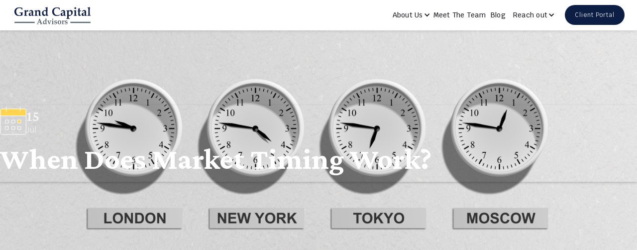

--- FILE ---
content_type: text/html
request_url: https://grandcapadvisors.com/blog/when-does-market-timing-work
body_size: 6571
content:
<!DOCTYPE html><!-- Last Published: Tue Jan 07 2025 15:52:27 GMT+0000 (Coordinated Universal Time) --><html data-wf-domain="grandcapadvisors.com" data-wf-page="64adba286ab6c1b9c3be17a5" data-wf-site="644829f5185b71834d00c3d1" lang="en" data-wf-collection="64adba286ab6c1b9c3be17ab" data-wf-item-slug="when-does-market-timing-work"><head><meta charset="utf-8"/><title>When Does Market Timing Work? | Grand Capital Advisors</title><meta content="Explore expert insights and strategic financial guidance at Grand Capital Advisors – your trusted partner in navigating the complexities of wealth management." name="description"/><meta content="When Does Market Timing Work? | Grand Capital Advisors" property="og:title"/><meta content="Explore expert insights and strategic financial guidance at Grand Capital Advisors – your trusted partner in navigating the complexities of wealth management." property="og:description"/><meta content="https://cdn.prod.website-files.com/644829f5185b71cd8600c3eb/644aad9d1c47c8ee8b62ea92_london-new-york-tokyo-and-moscow-clocks-48770.jpg" property="og:image"/><meta content="When Does Market Timing Work? | Grand Capital Advisors" property="twitter:title"/><meta content="Explore expert insights and strategic financial guidance at Grand Capital Advisors – your trusted partner in navigating the complexities of wealth management." property="twitter:description"/><meta content="https://cdn.prod.website-files.com/644829f5185b71cd8600c3eb/644aad9d1c47c8ee8b62ea92_london-new-york-tokyo-and-moscow-clocks-48770.jpg" property="twitter:image"/><meta property="og:type" content="website"/><meta content="summary_large_image" name="twitter:card"/><meta content="width=device-width, initial-scale=1" name="viewport"/><meta content="opkdhxZici1DIFups9_SqrkJEmR5t2l5CeOfszdvKiE" name="google-site-verification"/><link href="https://cdn.prod.website-files.com/644829f5185b71834d00c3d1/css/grand-cap-advisors.webflow.6f4dd6af7.css" rel="stylesheet" type="text/css"/><link href="https://fonts.googleapis.com" rel="preconnect"/><link href="https://fonts.gstatic.com" rel="preconnect" crossorigin="anonymous"/><script src="https://ajax.googleapis.com/ajax/libs/webfont/1.6.26/webfont.js" type="text/javascript"></script><script type="text/javascript">WebFont.load({  google: {    families: ["Crimson Pro:regular,500,600,700","Krub:300,regular,500,600,700"]  }});</script><script type="text/javascript">!function(o,c){var n=c.documentElement,t=" w-mod-";n.className+=t+"js",("ontouchstart"in o||o.DocumentTouch&&c instanceof DocumentTouch)&&(n.className+=t+"touch")}(window,document);</script><link href="https://cdn.prod.website-files.com/644829f5185b71834d00c3d1/64556dd7fd0721b9c921c824_Grand%20Capital%20Advisors%2032x32%20(2).png" rel="shortcut icon" type="image/x-icon"/><link href="https://cdn.prod.website-files.com/644829f5185b71834d00c3d1/65c118964575ed74ff7508a3_GCA%20256x256%20Navy.png" rel="apple-touch-icon"/><link href="https://grandcapadvisors.com/blog/when-does-market-timing-work" rel="canonical"/><!-- Google Tag Manager -->
<script>(function(w,d,s,l,i){w[l]=w[l]||[];w[l].push({'gtm.start':
new Date().getTime(),event:'gtm.js'});var f=d.getElementsByTagName(s)[0],
j=d.createElement(s),dl=l!='dataLayer'?'&l='+l:'';j.async=true;j.src=
'https://www.googletagmanager.com/gtm.js?id='+i+dl;f.parentNode.insertBefore(j,f);
})(window,document,'script','dataLayer','GTM-P9S58ZHT');</script>
<!-- End Google Tag Manager --><!-- [Attributes by Finsweet] Social Share -->
<script defer src="https://cdn.jsdelivr.net/npm/@finsweet/attributes-socialshare@1/socialshare.js"></script></head><body><div class="header-section"><div data-animation="default" data-collapse="medium" data-duration="400" data-easing="ease" data-easing2="ease" role="banner" class="navbar-logo-left-container shadow-three w-nav"><div class="container w-container"></div><div class="navbar-wrapper"><a href="/" class="navbar-brand w-nav-brand"><img src="https://cdn.prod.website-files.com/644829f5185b71834d00c3d1/64482bf2a112ad7b7b2525d3_GrandCapitalLogo_gray_blue.svg" loading="lazy" alt=""/></a><nav role="navigation" class="nav-menu-wrapper w-nav-menu"><ul role="list" class="nav-menu-two w-list-unstyled"><li class="list-item"><div data-hover="true" data-delay="0" class="dropdown-2 mobile-fix w-dropdown"><div class="nav-link-dropdown less-margin w-dropdown-toggle"><div class="icon-2 w-icon-dropdown-toggle"></div><div class="nav-link less-right">About Us</div></div><nav class="dropdown-list w-dropdown-list"><a href="/about-us" class="dropdown-link w-dropdown-link">About Us</a><a href="https://grand-cap-advisors.webflow.io/about-us#faqs" class="dropdown-link w-dropdown-link">FAQ</a><a href="/fees" class="dropdown-link-2 w-dropdown-link">Fees</a><a href="/fiduciary-pledge" class="dropdown-link-2 w-dropdown-link">Fiduciary Pledge</a></nav></div></li><li class="list-item"><a href="/meet-the-team" class="nav-link">Meet The Team</a></li><li class="list-item"><a href="/blog" class="nav-link">Blog</a></li><li class="list-item"><div data-hover="true" data-delay="0" class="dropdown-2 mobile-fix w-dropdown"><div class="nav-link-dropdown w-dropdown-toggle"><div class="icon-2 w-icon-dropdown-toggle"></div><div class="nav-link less-right">Reach out</div></div><nav class="dropdown-list w-dropdown-list"><a href="/contact" class="w-dropdown-link">Contact</a></nav></div></li></ul><a href="https://main.yhlsoft.com/auth/users/webportal/grandcapitaladvisors" class="button-primary nav-bar w-button">Client portal</a></nav><div class="menu-button w-nav-button"><div class="icon w-icon-nav-menu"></div></div></div></div></div><div style="background-image:url(&quot;https://cdn.prod.website-files.com/644829f5185b71cd8600c3eb/644aad9d1c47c8ee8b62ea92_london-new-york-tokyo-and-moscow-clocks-48770.jpg&quot;)" class="blog-single-banner"><div class="container w-container"><div class="blog-banner-content-area"><div class="blog-single-date-block"><img src="https://cdn.prod.website-files.com/644829f5185b71834d00c3d1/644829f5185b717de800c48d_calendar-white-icon.svg" loading="lazy" alt="Calendar Icon"/><div><p class="blog-date blog-date-white-color">15</p><p class="blog-month">Jul</p></div></div><h1 class="page-title">When Does Market Timing Work?</h1></div></div><div class="blog-banner-overlay"></div></div><div class="blog-single"><div class="container w-container"><div class="w-layout-grid blog-single-grid"><div id="w-node-b86d2815-4769-57df-64a7-92e6b5961e44-c3be17a5" class="div-block-13"><div data-w-id="f1f844ee-82c7-aa56-f28d-e022a088bedd" style="opacity:0" class="blog-single-content-wrap"><div class="div-block-14"><div class="service-title unclickable">Published - </div><div class="service-title unclickable">July 15, 2020</div></div><div class="rich-text-block w-richtext"><p>The short answer is never!</p><p>I recently had a conversation with someone who told me his advisor (who works for a large national brokerage firm) would get him out of the market if Joe Biden wins the presidential race.  He said that his broker would be closely monitoring the election and if it looked like Biden had it locked up, he would get him out a few weeks prior.  The broker told this person the market would drop between 2,000-3,000 points if Biden won. </p><p>Even if the market were to drop and he got out in advance, the second part of the equation is when to get back in.  The typical thinking is “when things get better”.  Market timing requires the investor to get out at the right price and get back in at a lower price – which is very difficult.  And where do they invest the proceeds?  Bonds sure don’t offer much yield and cash is currently paying close to 0.0%.  Finally, what about the potential tax implications that this strategy would inflict when tax time comes around.</p><p>Advice like this is bad on so many levels. No one can predict news, and news is what moves markets.  One of the oldest tricks of the financial sales world is to convince clientele that the salesman can predict the future.  Not only is that entirely wrong, it ultimately costs investors billions of dollars in lost investment returns and excess fees.</p><p><strong>History has shown us that people who employ (and those who recommend) these types of “in-and-out” strategies significantly underperform those who maintain discipline.  </strong>Studies have shown that most investors trail the broad stock market by between 4 - 6%.  As a result, many are not even keeping up with the rate of inflation.</p><p>Don’t just take it from me - here are some of my favorite quotes on market timing:</p><p><em>&quot;We have two classes of forecasters: those who don&#x27;t know-and those who don&#x27;t know they don&#x27;t know.&quot; </em>(John Kenneth Galbraith, Economist) </p><p><em>&quot;Any investment method that relies on predicting the future is doomed to fail.&quot;</em> (Chandan  Sengupta, financial author and college professor) </p><p><em>&quot;We have long felt that the only value of stock forecasters is to make fortune-tellers look good.&quot; </em>(Warren Buffet) </p><p><em>&quot;Market timing recommendations have an impressive track record of being harmful to an investor&#x27;s financial health.&quot;</em> (Peter Bernstein, author, researcher) </p><p>So the short answer, and the long answer, is that there are no times when market timing works as an investment strategy.  Work with an advisor who will help you determine the appropriate mix of stocks/bonds/cash and only change it when your life circumstances dictate so.<br/></p></div></div><div class="blog-single-social-wrap"><div class="blog-social-wrap"><a fs-socialshare-element="facebook" href="#" class="blog-social-link w-inline-block"><img src="https://cdn.prod.website-files.com/644829f5185b71834d00c3d1/644829f5185b7156a000c4a6_facebook-icon.svg" loading="lazy" alt="Facebook Icon" class="social-icon"/></a><a fs-socialshare-element="twitter" href="#" class="blog-social-link w-inline-block"><img src="https://cdn.prod.website-files.com/644829f5185b71834d00c3d1/644829f5185b7113ea00c4a5_twitter-icon.svg" loading="lazy" alt="Twitter Icon" class="social-icon"/></a><a fs-socialshare-element="linkedin" href="#" class="blog-social-link w-inline-block"><img src="https://cdn.prod.website-files.com/644829f5185b71834d00c3d1/644829f5185b71946300c4a8_linedin-icon.svg" loading="lazy" alt="LinkedIn Icon" class="social-icon"/></a></div><div class="blog-tag-wrap"><p class="blog-tag-text">Category:</p><a href="/blog/when-does-market-timing-work" aria-current="page" class="blog-category-link w--current">When Does Market Timing Work?</a></div></div></div><div id="w-node-_0ad85f99-248e-4357-0601-d3b02a52490c-c3be17a5" data-w-id="0ad85f99-248e-4357-0601-d3b02a52490c" style="opacity:0" class="div-block-15"><div class="blog-category-block"><h2 class="blog-sidebar-title">Categories</h2><div class="mg-top-20"><div class="w-dyn-list"><div role="list" class="w-dyn-items"><div role="listitem" class="w-dyn-item"><div class="blog-category-wrap"><a href="/categories/financial-planning" class="blog-category">Financial Planning</a></div></div><div role="listitem" class="w-dyn-item"><div class="blog-category-wrap"><a href="/categories/market-update" class="blog-category">Market Update</a></div></div><div role="listitem" class="w-dyn-item"><div class="blog-category-wrap"><a href="/categories/investments" class="blog-category">Investments</a></div></div><div role="listitem" class="w-dyn-item"><div class="blog-category-wrap"><a href="/categories/insights" class="blog-category">Insights</a></div></div><div role="listitem" class="w-dyn-item"><div class="blog-category-wrap"><a href="/categories/retirement-planning" class="blog-category">Retirement Planning</a></div></div></div></div></div></div><div class="blog-help-wrap"><h3 class="blog-sidebar-title">How can we help you?</h3><div class="mg-top-10"><p>We’re happy to answer any questions you may have about financial, retirement or tax planning. We also love to talk about investment management and how our process increases the odds of our clients meeting or exceeding their goals.</p></div><div class="mg-top-30"><a href="https://calendly.com/gcaken/15-minute-phone-call?month=2024-04" target="_blank" class="primary-button w-button">Book a call</a></div></div><div class="blog-contact-wrap"><div class="blog-subtitle-wrap"><div class="subtitle-border"></div><h3 class="blog-sidebar-title text-white">Get In Touch</h3></div><div class="blog-contact-block"><p class="blog-link-text">Need help?</p><a href="tel:(00)1123456789" class="blog-link-text hover-yellow">(810) 354-9008</a></div><div class="blog-contact-line"></div><div class="blog-contact-block"><p class="blog-link-text">Email</p><a href="#" class="blog-link-text hover-yellow">info@grandcapadvisors.com</a></div></div></div></div></div></div><div class="footer-section"><div class="container no-shadow w-container"><div class="w-layout-grid footer-grid"><div id="w-node-_1a03c1d7-10ce-f356-ab94-97121185ed72-1185ed6e" data-w-id="1a03c1d7-10ce-f356-ab94-97121185ed72" class="footer-content-wrap"><a id="w-node-_1a03c1d7-10ce-f356-ab94-97121185ed73-1185ed6e" href="/" class="footer-logo-wrap w-inline-block"><img src="https://cdn.prod.website-files.com/644829f5185b71834d00c3d1/6452b704d66c12f5c0d6a6c2_GrandCapitalLogo_white.svg" loading="lazy" alt="Logistics Logo" class="image-4"/></a></div><div id="w-node-_1a03c1d7-10ce-f356-ab94-97121185ed89-1185ed6e" class="footer-link-wrap"><div class="footer-link-block"><a href="/about-us" class="footer-link">About Us</a><a href="/fees" class="footer-link">Fees</a><a href="/contact" class="footer-link">Contact</a></div></div><div id="w-node-_1a03c1d7-10ce-f356-ab94-97121185ed9a-1185ed6e" class="footer-link-wrap"><div class="footer-link-block"><a href="/meet-the-team" class="footer-link">Meet Your Team</a><a href="/blog" class="footer-link">Blog</a><a href="https://main.yhlsoft.com/auth/users/webportal/grandcapitaladvisors" class="footer-link">Client Portal</a></div></div></div><div class="w-layout-grid contact-grid"><div id="w-node-_96bfdc4c-0bb2-9d2b-e50a-40a262fab796-1185ed6e"><h2 class="section-title text-white">Get in touch with us</h2><div data-w-id="96bfdc4c-0bb2-9d2b-e50a-40a262fab79f" class="home-contact-link-wrap"><div class="header-link-card full-width"><div class="header-icon-wrap"><img src="https://cdn.prod.website-files.com/63a43a1633ad3e2a969a6958/63a4416ecc9a622b68fc40b2_mail-icon.png" loading="lazy" alt="Mail Icon"/></div><div><p class="header-link-text">Email</p><a href="https://mail.google.com/mail/u/0/?fs=1&amp;tf=cm&amp;to=info@grandcapadvisors.com" class="header-link-text hover-yellow">info@grandcapadvisors.com</a></div></div><div class="header-link-card full-width"><div class="header-icon-wrap"><img src="https://cdn.prod.website-files.com/644829f5185b71834d00c3d1/647fe9c790c0342077028000_icone-linkedin-jaune.png" loading="lazy" width="22" sizes="22px" alt="Mail Icon" srcset="https://cdn.prod.website-files.com/644829f5185b71834d00c3d1/647fe9c790c0342077028000_icone-linkedin-jaune-p-500.png 500w, https://cdn.prod.website-files.com/644829f5185b71834d00c3d1/647fe9c790c0342077028000_icone-linkedin-jaune.png 512w"/></div><div><p class="header-link-text">LinkedIn</p><a href="https://www.linkedin.com/company/grand-capital-advisors/" class="header-link-text hover-yellow">https://www.linkedin.com/company/grand-capital-advisors/</a></div></div><div class="header-link-card full-width"><div class="header-icon-wrap"><img src="https://cdn.prod.website-files.com/644829f5185b71834d00c3d1/644829f5185b715f4000c493_fb-icon.svg" loading="lazy" alt="Mail Icon"/></div><div><p class="header-link-text">Facebook</p><a href="https://www.facebook.com/GrandCapitalAdvisors" class="header-link-text hover-yellow">https://www.facebook.com/GrandCapitalAdvisors</a></div></div><div class="header-link-card full-width"><div class="header-icon-wrap"><img src="https://cdn.prod.website-files.com/644829f5185b71834d00c3d1/644829f5185b71698400c4ac_Phone-icon.png" loading="lazy" alt="Phone Icon"/></div><div><p class="header-link-text">Call Us</p><a href="tel:(810)354-9008" class="header-link-text hover-yellow">(810) 354-9008</a></div></div><div class="header-link-card full-width"><div class="header-icon-wrap"><img src="https://cdn.prod.website-files.com/644829f5185b71834d00c3d1/646fc8e1a94feb173279d117_location-yellow.svg" loading="lazy" alt="Clock Icon" class="image-6"/></div><div><p class="header-link-text no-bottom">Location<br/>‍5225 E. Cook Rd.<br/>Grand Blanc, MI 48439</p></div></div></div></div><div id="w-node-_96bfdc4c-0bb2-9d2b-e50a-40a262fab7bb-1185ed6e" class="div-block-16"><div class="w-form"><form id="email-form" name="email-form" data-name="Email Form" method="get" data-w-id="96bfdc4c-0bb2-9d2b-e50a-40a262fab7bd" class="contact-form" data-wf-page-id="64adba286ab6c1b9c3be17a5" data-wf-element-id="96bfdc4c-0bb2-9d2b-e50a-40a262fab7bd" data-turnstile-sitekey="0x4AAAAAAAQTptj2So4dx43e"><div class="contact-text-field-divider"><input class="contact-input-type w-input" maxlength="256" name="First-Name" data-name="First Name" placeholder="First Name*" type="text" id="First-Name-2" required=""/><input class="contact-input-type w-input" maxlength="256" name="Last-Name" data-name="Last Name" placeholder="Last Name" type="text" id="Last-Name-2"/></div><input class="contact-input-type w-input" maxlength="256" name="email" data-name="Email" placeholder="Email*" type="email" id="email" required=""/><div class="contact-text-field-divider"><input class="contact-input-type w-input" maxlength="256" name="field" data-name="Field" placeholder="Phone" type="text" id="field"/></div><textarea placeholder="Your Message" maxlength="5000" id="field-3" name="field-3" data-name="field" class="contact-text-area w-input"></textarea><div class="text-block-5">* required</div><input type="submit" data-wait="Please wait..." class="primary-button w-button" value="Submit"/></form><div class="success-message w-form-done"><div>Thank you! Your submission has been received!</div></div><div class="error-message w-form-fail"><div>Oops! Something went wrong while submitting the form.</div></div></div></div></div><p class="text-white small">Grand Capital Advisors, LLC is a Registered Investment Adviser in the state of Michigan. The adviser may transact business in states where it is appropriately registered, or where it is excluded or exempted from registration. Information presented is for educational purposes only and is not an offer or solicitation for the sale or purchase of any securities or investment advisory services. Investments involve risk and are not guaranteed.<br/></p></div><div class="copyright-block"><div class="container w-container"><div data-w-id="1a03c1d7-10ce-f356-ab94-97121185edc5" class="copyright-wrap"><p class="copyright-text">Copyright © 2024 Grand Capital Advisors</p></div></div></div></div><a href="https://calendly.com/gcaken/15-minute-phone-call" class="schedule-consultation-cta w-button">Schedule a Free Consultation</a><script src="https://d3e54v103j8qbb.cloudfront.net/js/jquery-3.5.1.min.dc5e7f18c8.js?site=644829f5185b71834d00c3d1" type="text/javascript" integrity="sha256-9/aliU8dGd2tb6OSsuzixeV4y/faTqgFtohetphbbj0=" crossorigin="anonymous"></script><script src="https://cdn.prod.website-files.com/644829f5185b71834d00c3d1/js/webflow.1e3bfef3f30e4bbc286ed683077013eb.js" type="text/javascript"></script><!-- Google Tag Manager (noscript) -->
<noscript><iframe src="https://www.googletagmanager.com/ns.html?id=GTM-P9S58ZHT"
height="0" width="0" style="display:none;visibility:hidden"></iframe></noscript>
<!-- End Google Tag Manager (noscript) --></body></html>

--- FILE ---
content_type: text/css
request_url: https://cdn.prod.website-files.com/644829f5185b71834d00c3d1/css/grand-cap-advisors.webflow.6f4dd6af7.css
body_size: 25947
content:
html {
  -webkit-text-size-adjust: 100%;
  -ms-text-size-adjust: 100%;
  font-family: sans-serif;
}

body {
  margin: 0;
}

article, aside, details, figcaption, figure, footer, header, hgroup, main, menu, nav, section, summary {
  display: block;
}

audio, canvas, progress, video {
  vertical-align: baseline;
  display: inline-block;
}

audio:not([controls]) {
  height: 0;
  display: none;
}

[hidden], template {
  display: none;
}

a {
  background-color: #0000;
}

a:active, a:hover {
  outline: 0;
}

abbr[title] {
  border-bottom: 1px dotted;
}

b, strong {
  font-weight: bold;
}

dfn {
  font-style: italic;
}

h1 {
  margin: .67em 0;
  font-size: 2em;
}

mark {
  color: #000;
  background: #ff0;
}

small {
  font-size: 80%;
}

sub, sup {
  vertical-align: baseline;
  font-size: 75%;
  line-height: 0;
  position: relative;
}

sup {
  top: -.5em;
}

sub {
  bottom: -.25em;
}

img {
  border: 0;
}

svg:not(:root) {
  overflow: hidden;
}

hr {
  box-sizing: content-box;
  height: 0;
}

pre {
  overflow: auto;
}

code, kbd, pre, samp {
  font-family: monospace;
  font-size: 1em;
}

button, input, optgroup, select, textarea {
  color: inherit;
  font: inherit;
  margin: 0;
}

button {
  overflow: visible;
}

button, select {
  text-transform: none;
}

button, html input[type="button"], input[type="reset"] {
  -webkit-appearance: button;
  cursor: pointer;
}

button[disabled], html input[disabled] {
  cursor: default;
}

button::-moz-focus-inner, input::-moz-focus-inner {
  border: 0;
  padding: 0;
}

input {
  line-height: normal;
}

input[type="checkbox"], input[type="radio"] {
  box-sizing: border-box;
  padding: 0;
}

input[type="number"]::-webkit-inner-spin-button, input[type="number"]::-webkit-outer-spin-button {
  height: auto;
}

input[type="search"] {
  -webkit-appearance: none;
}

input[type="search"]::-webkit-search-cancel-button, input[type="search"]::-webkit-search-decoration {
  -webkit-appearance: none;
}

legend {
  border: 0;
  padding: 0;
}

textarea {
  overflow: auto;
}

optgroup {
  font-weight: bold;
}

table {
  border-collapse: collapse;
  border-spacing: 0;
}

td, th {
  padding: 0;
}

@font-face {
  font-family: webflow-icons;
  src: url("[data-uri]") format("truetype");
  font-weight: normal;
  font-style: normal;
}

[class^="w-icon-"], [class*=" w-icon-"] {
  speak: none;
  font-variant: normal;
  text-transform: none;
  -webkit-font-smoothing: antialiased;
  -moz-osx-font-smoothing: grayscale;
  font-style: normal;
  font-weight: normal;
  line-height: 1;
  font-family: webflow-icons !important;
}

.w-icon-slider-right:before {
  content: "";
}

.w-icon-slider-left:before {
  content: "";
}

.w-icon-nav-menu:before {
  content: "";
}

.w-icon-arrow-down:before, .w-icon-dropdown-toggle:before {
  content: "";
}

.w-icon-file-upload-remove:before {
  content: "";
}

.w-icon-file-upload-icon:before {
  content: "";
}

* {
  box-sizing: border-box;
}

html {
  height: 100%;
}

body {
  color: #333;
  background-color: #fff;
  min-height: 100%;
  margin: 0;
  font-family: Arial, sans-serif;
  font-size: 14px;
  line-height: 20px;
}

img {
  vertical-align: middle;
  max-width: 100%;
  display: inline-block;
}

html.w-mod-touch * {
  background-attachment: scroll !important;
}

.w-block {
  display: block;
}

.w-inline-block {
  max-width: 100%;
  display: inline-block;
}

.w-clearfix:before, .w-clearfix:after {
  content: " ";
  grid-area: 1 / 1 / 2 / 2;
  display: table;
}

.w-clearfix:after {
  clear: both;
}

.w-hidden {
  display: none;
}

.w-button {
  color: #fff;
  line-height: inherit;
  cursor: pointer;
  background-color: #3898ec;
  border: 0;
  border-radius: 0;
  padding: 9px 15px;
  text-decoration: none;
  display: inline-block;
}

input.w-button {
  -webkit-appearance: button;
}

html[data-w-dynpage] [data-w-cloak] {
  color: #0000 !important;
}

.w-code-block {
  margin: unset;
}

pre.w-code-block code {
  all: inherit;
}

.w-optimization {
  display: contents;
}

.w-webflow-badge, .w-webflow-badge > img {
  box-sizing: unset;
  width: unset;
  height: unset;
  max-height: unset;
  max-width: unset;
  min-height: unset;
  min-width: unset;
  margin: unset;
  padding: unset;
  float: unset;
  clear: unset;
  border: unset;
  border-radius: unset;
  background: unset;
  background-image: unset;
  background-position: unset;
  background-size: unset;
  background-repeat: unset;
  background-origin: unset;
  background-clip: unset;
  background-attachment: unset;
  background-color: unset;
  box-shadow: unset;
  transform: unset;
  direction: unset;
  font-family: unset;
  font-weight: unset;
  color: unset;
  font-size: unset;
  line-height: unset;
  font-style: unset;
  font-variant: unset;
  text-align: unset;
  letter-spacing: unset;
  -webkit-text-decoration: unset;
  text-decoration: unset;
  text-indent: unset;
  text-transform: unset;
  list-style-type: unset;
  text-shadow: unset;
  vertical-align: unset;
  cursor: unset;
  white-space: unset;
  word-break: unset;
  word-spacing: unset;
  word-wrap: unset;
  transition: unset;
}

.w-webflow-badge {
  white-space: nowrap;
  cursor: pointer;
  box-shadow: 0 0 0 1px #0000001a, 0 1px 3px #0000001a;
  visibility: visible !important;
  opacity: 1 !important;
  z-index: 2147483647 !important;
  color: #aaadb0 !important;
  overflow: unset !important;
  background-color: #fff !important;
  border-radius: 3px !important;
  width: auto !important;
  height: auto !important;
  margin: 0 !important;
  padding: 6px !important;
  font-size: 12px !important;
  line-height: 14px !important;
  text-decoration: none !important;
  display: inline-block !important;
  position: fixed !important;
  inset: auto 12px 12px auto !important;
  transform: none !important;
}

.w-webflow-badge > img {
  position: unset;
  visibility: unset !important;
  opacity: 1 !important;
  vertical-align: middle !important;
  display: inline-block !important;
}

h1, h2, h3, h4, h5, h6 {
  margin-bottom: 10px;
  font-weight: bold;
}

h1 {
  margin-top: 20px;
  font-size: 38px;
  line-height: 44px;
}

h2 {
  margin-top: 20px;
  font-size: 32px;
  line-height: 36px;
}

h3 {
  margin-top: 20px;
  font-size: 24px;
  line-height: 30px;
}

h4 {
  margin-top: 10px;
  font-size: 18px;
  line-height: 24px;
}

h5 {
  margin-top: 10px;
  font-size: 14px;
  line-height: 20px;
}

h6 {
  margin-top: 10px;
  font-size: 12px;
  line-height: 18px;
}

p {
  margin-top: 0;
  margin-bottom: 10px;
}

blockquote {
  border-left: 5px solid #e2e2e2;
  margin: 0 0 10px;
  padding: 10px 20px;
  font-size: 18px;
  line-height: 22px;
}

figure {
  margin: 0 0 10px;
}

figcaption {
  text-align: center;
  margin-top: 5px;
}

ul, ol {
  margin-top: 0;
  margin-bottom: 10px;
  padding-left: 40px;
}

.w-list-unstyled {
  padding-left: 0;
  list-style: none;
}

.w-embed:before, .w-embed:after {
  content: " ";
  grid-area: 1 / 1 / 2 / 2;
  display: table;
}

.w-embed:after {
  clear: both;
}

.w-video {
  width: 100%;
  padding: 0;
  position: relative;
}

.w-video iframe, .w-video object, .w-video embed {
  border: none;
  width: 100%;
  height: 100%;
  position: absolute;
  top: 0;
  left: 0;
}

fieldset {
  border: 0;
  margin: 0;
  padding: 0;
}

button, [type="button"], [type="reset"] {
  cursor: pointer;
  -webkit-appearance: button;
  border: 0;
}

.w-form {
  margin: 0 0 15px;
}

.w-form-done {
  text-align: center;
  background-color: #ddd;
  padding: 20px;
  display: none;
}

.w-form-fail {
  background-color: #ffdede;
  margin-top: 10px;
  padding: 10px;
  display: none;
}

label {
  margin-bottom: 5px;
  font-weight: bold;
  display: block;
}

.w-input, .w-select {
  color: #333;
  vertical-align: middle;
  background-color: #fff;
  border: 1px solid #ccc;
  width: 100%;
  height: 38px;
  margin-bottom: 10px;
  padding: 8px 12px;
  font-size: 14px;
  line-height: 1.42857;
  display: block;
}

.w-input::placeholder, .w-select::placeholder {
  color: #999;
}

.w-input:focus, .w-select:focus {
  border-color: #3898ec;
  outline: 0;
}

.w-input[disabled], .w-select[disabled], .w-input[readonly], .w-select[readonly], fieldset[disabled] .w-input, fieldset[disabled] .w-select {
  cursor: not-allowed;
}

.w-input[disabled]:not(.w-input-disabled), .w-select[disabled]:not(.w-input-disabled), .w-input[readonly], .w-select[readonly], fieldset[disabled]:not(.w-input-disabled) .w-input, fieldset[disabled]:not(.w-input-disabled) .w-select {
  background-color: #eee;
}

textarea.w-input, textarea.w-select {
  height: auto;
}

.w-select {
  background-color: #f3f3f3;
}

.w-select[multiple] {
  height: auto;
}

.w-form-label {
  cursor: pointer;
  margin-bottom: 0;
  font-weight: normal;
  display: inline-block;
}

.w-radio {
  margin-bottom: 5px;
  padding-left: 20px;
  display: block;
}

.w-radio:before, .w-radio:after {
  content: " ";
  grid-area: 1 / 1 / 2 / 2;
  display: table;
}

.w-radio:after {
  clear: both;
}

.w-radio-input {
  float: left;
  margin: 3px 0 0 -20px;
  line-height: normal;
}

.w-file-upload {
  margin-bottom: 10px;
  display: block;
}

.w-file-upload-input {
  opacity: 0;
  z-index: -100;
  width: .1px;
  height: .1px;
  position: absolute;
  overflow: hidden;
}

.w-file-upload-default, .w-file-upload-uploading, .w-file-upload-success {
  color: #333;
  display: inline-block;
}

.w-file-upload-error {
  margin-top: 10px;
  display: block;
}

.w-file-upload-default.w-hidden, .w-file-upload-uploading.w-hidden, .w-file-upload-error.w-hidden, .w-file-upload-success.w-hidden {
  display: none;
}

.w-file-upload-uploading-btn {
  cursor: pointer;
  background-color: #fafafa;
  border: 1px solid #ccc;
  margin: 0;
  padding: 8px 12px;
  font-size: 14px;
  font-weight: normal;
  display: flex;
}

.w-file-upload-file {
  background-color: #fafafa;
  border: 1px solid #ccc;
  flex-grow: 1;
  justify-content: space-between;
  margin: 0;
  padding: 8px 9px 8px 11px;
  display: flex;
}

.w-file-upload-file-name {
  font-size: 14px;
  font-weight: normal;
  display: block;
}

.w-file-remove-link {
  cursor: pointer;
  width: auto;
  height: auto;
  margin-top: 3px;
  margin-left: 10px;
  padding: 3px;
  display: block;
}

.w-icon-file-upload-remove {
  margin: auto;
  font-size: 10px;
}

.w-file-upload-error-msg {
  color: #ea384c;
  padding: 2px 0;
  display: inline-block;
}

.w-file-upload-info {
  padding: 0 12px;
  line-height: 38px;
  display: inline-block;
}

.w-file-upload-label {
  cursor: pointer;
  background-color: #fafafa;
  border: 1px solid #ccc;
  margin: 0;
  padding: 8px 12px;
  font-size: 14px;
  font-weight: normal;
  display: inline-block;
}

.w-icon-file-upload-icon, .w-icon-file-upload-uploading {
  width: 20px;
  margin-right: 8px;
  display: inline-block;
}

.w-icon-file-upload-uploading {
  height: 20px;
}

.w-container {
  max-width: 940px;
  margin-left: auto;
  margin-right: auto;
}

.w-container:before, .w-container:after {
  content: " ";
  grid-area: 1 / 1 / 2 / 2;
  display: table;
}

.w-container:after {
  clear: both;
}

.w-container .w-row {
  margin-left: -10px;
  margin-right: -10px;
}

.w-row:before, .w-row:after {
  content: " ";
  grid-area: 1 / 1 / 2 / 2;
  display: table;
}

.w-row:after {
  clear: both;
}

.w-row .w-row {
  margin-left: 0;
  margin-right: 0;
}

.w-col {
  float: left;
  width: 100%;
  min-height: 1px;
  padding-left: 10px;
  padding-right: 10px;
  position: relative;
}

.w-col .w-col {
  padding-left: 0;
  padding-right: 0;
}

.w-col-1 {
  width: 8.33333%;
}

.w-col-2 {
  width: 16.6667%;
}

.w-col-3 {
  width: 25%;
}

.w-col-4 {
  width: 33.3333%;
}

.w-col-5 {
  width: 41.6667%;
}

.w-col-6 {
  width: 50%;
}

.w-col-7 {
  width: 58.3333%;
}

.w-col-8 {
  width: 66.6667%;
}

.w-col-9 {
  width: 75%;
}

.w-col-10 {
  width: 83.3333%;
}

.w-col-11 {
  width: 91.6667%;
}

.w-col-12 {
  width: 100%;
}

.w-hidden-main {
  display: none !important;
}

@media screen and (max-width: 991px) {
  .w-container {
    max-width: 728px;
  }

  .w-hidden-main {
    display: inherit !important;
  }

  .w-hidden-medium {
    display: none !important;
  }

  .w-col-medium-1 {
    width: 8.33333%;
  }

  .w-col-medium-2 {
    width: 16.6667%;
  }

  .w-col-medium-3 {
    width: 25%;
  }

  .w-col-medium-4 {
    width: 33.3333%;
  }

  .w-col-medium-5 {
    width: 41.6667%;
  }

  .w-col-medium-6 {
    width: 50%;
  }

  .w-col-medium-7 {
    width: 58.3333%;
  }

  .w-col-medium-8 {
    width: 66.6667%;
  }

  .w-col-medium-9 {
    width: 75%;
  }

  .w-col-medium-10 {
    width: 83.3333%;
  }

  .w-col-medium-11 {
    width: 91.6667%;
  }

  .w-col-medium-12 {
    width: 100%;
  }

  .w-col-stack {
    width: 100%;
    left: auto;
    right: auto;
  }
}

@media screen and (max-width: 767px) {
  .w-hidden-main, .w-hidden-medium {
    display: inherit !important;
  }

  .w-hidden-small {
    display: none !important;
  }

  .w-row, .w-container .w-row {
    margin-left: 0;
    margin-right: 0;
  }

  .w-col {
    width: 100%;
    left: auto;
    right: auto;
  }

  .w-col-small-1 {
    width: 8.33333%;
  }

  .w-col-small-2 {
    width: 16.6667%;
  }

  .w-col-small-3 {
    width: 25%;
  }

  .w-col-small-4 {
    width: 33.3333%;
  }

  .w-col-small-5 {
    width: 41.6667%;
  }

  .w-col-small-6 {
    width: 50%;
  }

  .w-col-small-7 {
    width: 58.3333%;
  }

  .w-col-small-8 {
    width: 66.6667%;
  }

  .w-col-small-9 {
    width: 75%;
  }

  .w-col-small-10 {
    width: 83.3333%;
  }

  .w-col-small-11 {
    width: 91.6667%;
  }

  .w-col-small-12 {
    width: 100%;
  }
}

@media screen and (max-width: 479px) {
  .w-container {
    max-width: none;
  }

  .w-hidden-main, .w-hidden-medium, .w-hidden-small {
    display: inherit !important;
  }

  .w-hidden-tiny {
    display: none !important;
  }

  .w-col {
    width: 100%;
  }

  .w-col-tiny-1 {
    width: 8.33333%;
  }

  .w-col-tiny-2 {
    width: 16.6667%;
  }

  .w-col-tiny-3 {
    width: 25%;
  }

  .w-col-tiny-4 {
    width: 33.3333%;
  }

  .w-col-tiny-5 {
    width: 41.6667%;
  }

  .w-col-tiny-6 {
    width: 50%;
  }

  .w-col-tiny-7 {
    width: 58.3333%;
  }

  .w-col-tiny-8 {
    width: 66.6667%;
  }

  .w-col-tiny-9 {
    width: 75%;
  }

  .w-col-tiny-10 {
    width: 83.3333%;
  }

  .w-col-tiny-11 {
    width: 91.6667%;
  }

  .w-col-tiny-12 {
    width: 100%;
  }
}

.w-widget {
  position: relative;
}

.w-widget-map {
  width: 100%;
  height: 400px;
}

.w-widget-map label {
  width: auto;
  display: inline;
}

.w-widget-map img {
  max-width: inherit;
}

.w-widget-map .gm-style-iw {
  text-align: center;
}

.w-widget-map .gm-style-iw > button {
  display: none !important;
}

.w-widget-twitter {
  overflow: hidden;
}

.w-widget-twitter-count-shim {
  vertical-align: top;
  text-align: center;
  background: #fff;
  border: 1px solid #758696;
  border-radius: 3px;
  width: 28px;
  height: 20px;
  display: inline-block;
  position: relative;
}

.w-widget-twitter-count-shim * {
  pointer-events: none;
  -webkit-user-select: none;
  user-select: none;
}

.w-widget-twitter-count-shim .w-widget-twitter-count-inner {
  text-align: center;
  color: #999;
  font-family: serif;
  font-size: 15px;
  line-height: 12px;
  position: relative;
}

.w-widget-twitter-count-shim .w-widget-twitter-count-clear {
  display: block;
  position: relative;
}

.w-widget-twitter-count-shim.w--large {
  width: 36px;
  height: 28px;
}

.w-widget-twitter-count-shim.w--large .w-widget-twitter-count-inner {
  font-size: 18px;
  line-height: 18px;
}

.w-widget-twitter-count-shim:not(.w--vertical) {
  margin-left: 5px;
  margin-right: 8px;
}

.w-widget-twitter-count-shim:not(.w--vertical).w--large {
  margin-left: 6px;
}

.w-widget-twitter-count-shim:not(.w--vertical):before, .w-widget-twitter-count-shim:not(.w--vertical):after {
  content: " ";
  pointer-events: none;
  border: solid #0000;
  width: 0;
  height: 0;
  position: absolute;
  top: 50%;
  left: 0;
}

.w-widget-twitter-count-shim:not(.w--vertical):before {
  border-width: 4px;
  border-color: #75869600 #5d6c7b #75869600 #75869600;
  margin-top: -4px;
  margin-left: -9px;
}

.w-widget-twitter-count-shim:not(.w--vertical).w--large:before {
  border-width: 5px;
  margin-top: -5px;
  margin-left: -10px;
}

.w-widget-twitter-count-shim:not(.w--vertical):after {
  border-width: 4px;
  border-color: #fff0 #fff #fff0 #fff0;
  margin-top: -4px;
  margin-left: -8px;
}

.w-widget-twitter-count-shim:not(.w--vertical).w--large:after {
  border-width: 5px;
  margin-top: -5px;
  margin-left: -9px;
}

.w-widget-twitter-count-shim.w--vertical {
  width: 61px;
  height: 33px;
  margin-bottom: 8px;
}

.w-widget-twitter-count-shim.w--vertical:before, .w-widget-twitter-count-shim.w--vertical:after {
  content: " ";
  pointer-events: none;
  border: solid #0000;
  width: 0;
  height: 0;
  position: absolute;
  top: 100%;
  left: 50%;
}

.w-widget-twitter-count-shim.w--vertical:before {
  border-width: 5px;
  border-color: #5d6c7b #75869600 #75869600;
  margin-left: -5px;
}

.w-widget-twitter-count-shim.w--vertical:after {
  border-width: 4px;
  border-color: #fff #fff0 #fff0;
  margin-left: -4px;
}

.w-widget-twitter-count-shim.w--vertical .w-widget-twitter-count-inner {
  font-size: 18px;
  line-height: 22px;
}

.w-widget-twitter-count-shim.w--vertical.w--large {
  width: 76px;
}

.w-background-video {
  color: #fff;
  height: 500px;
  position: relative;
  overflow: hidden;
}

.w-background-video > video {
  object-fit: cover;
  z-index: -100;
  background-position: 50%;
  background-size: cover;
  width: 100%;
  height: 100%;
  margin: auto;
  position: absolute;
  inset: -100%;
}

.w-background-video > video::-webkit-media-controls-start-playback-button {
  -webkit-appearance: none;
  display: none !important;
}

.w-background-video--control {
  background-color: #0000;
  padding: 0;
  position: absolute;
  bottom: 1em;
  right: 1em;
}

.w-background-video--control > [hidden] {
  display: none !important;
}

.w-slider {
  text-align: center;
  clear: both;
  -webkit-tap-highlight-color: #0000;
  tap-highlight-color: #0000;
  background: #ddd;
  height: 300px;
  position: relative;
}

.w-slider-mask {
  z-index: 1;
  white-space: nowrap;
  height: 100%;
  display: block;
  position: relative;
  left: 0;
  right: 0;
  overflow: hidden;
}

.w-slide {
  vertical-align: top;
  white-space: normal;
  text-align: left;
  width: 100%;
  height: 100%;
  display: inline-block;
  position: relative;
}

.w-slider-nav {
  z-index: 2;
  text-align: center;
  -webkit-tap-highlight-color: #0000;
  tap-highlight-color: #0000;
  height: 40px;
  margin: auto;
  padding-top: 10px;
  position: absolute;
  inset: auto 0 0;
}

.w-slider-nav.w-round > div {
  border-radius: 100%;
}

.w-slider-nav.w-num > div {
  font-size: inherit;
  line-height: inherit;
  width: auto;
  height: auto;
  padding: .2em .5em;
}

.w-slider-nav.w-shadow > div {
  box-shadow: 0 0 3px #3336;
}

.w-slider-nav-invert {
  color: #fff;
}

.w-slider-nav-invert > div {
  background-color: #2226;
}

.w-slider-nav-invert > div.w-active {
  background-color: #222;
}

.w-slider-dot {
  cursor: pointer;
  background-color: #fff6;
  width: 1em;
  height: 1em;
  margin: 0 3px .5em;
  transition: background-color .1s, color .1s;
  display: inline-block;
  position: relative;
}

.w-slider-dot.w-active {
  background-color: #fff;
}

.w-slider-dot:focus {
  outline: none;
  box-shadow: 0 0 0 2px #fff;
}

.w-slider-dot:focus.w-active {
  box-shadow: none;
}

.w-slider-arrow-left, .w-slider-arrow-right {
  cursor: pointer;
  color: #fff;
  -webkit-tap-highlight-color: #0000;
  tap-highlight-color: #0000;
  -webkit-user-select: none;
  user-select: none;
  width: 80px;
  margin: auto;
  font-size: 40px;
  position: absolute;
  inset: 0;
  overflow: hidden;
}

.w-slider-arrow-left [class^="w-icon-"], .w-slider-arrow-right [class^="w-icon-"], .w-slider-arrow-left [class*=" w-icon-"], .w-slider-arrow-right [class*=" w-icon-"] {
  position: absolute;
}

.w-slider-arrow-left:focus, .w-slider-arrow-right:focus {
  outline: 0;
}

.w-slider-arrow-left {
  z-index: 3;
  right: auto;
}

.w-slider-arrow-right {
  z-index: 4;
  left: auto;
}

.w-icon-slider-left, .w-icon-slider-right {
  width: 1em;
  height: 1em;
  margin: auto;
  inset: 0;
}

.w-slider-aria-label {
  clip: rect(0 0 0 0);
  border: 0;
  width: 1px;
  height: 1px;
  margin: -1px;
  padding: 0;
  position: absolute;
  overflow: hidden;
}

.w-slider-force-show {
  display: block !important;
}

.w-dropdown {
  text-align: left;
  z-index: 900;
  margin-left: auto;
  margin-right: auto;
  display: inline-block;
  position: relative;
}

.w-dropdown-btn, .w-dropdown-toggle, .w-dropdown-link {
  vertical-align: top;
  color: #222;
  text-align: left;
  white-space: nowrap;
  margin-left: auto;
  margin-right: auto;
  padding: 20px;
  text-decoration: none;
  position: relative;
}

.w-dropdown-toggle {
  -webkit-user-select: none;
  user-select: none;
  cursor: pointer;
  padding-right: 40px;
  display: inline-block;
}

.w-dropdown-toggle:focus {
  outline: 0;
}

.w-icon-dropdown-toggle {
  width: 1em;
  height: 1em;
  margin: auto 20px auto auto;
  position: absolute;
  top: 0;
  bottom: 0;
  right: 0;
}

.w-dropdown-list {
  background: #ddd;
  min-width: 100%;
  display: none;
  position: absolute;
}

.w-dropdown-list.w--open {
  display: block;
}

.w-dropdown-link {
  color: #222;
  padding: 10px 20px;
  display: block;
}

.w-dropdown-link.w--current {
  color: #0082f3;
}

.w-dropdown-link:focus {
  outline: 0;
}

@media screen and (max-width: 767px) {
  .w-nav-brand {
    padding-left: 10px;
  }
}

.w-lightbox-backdrop {
  cursor: auto;
  letter-spacing: normal;
  text-indent: 0;
  text-shadow: none;
  text-transform: none;
  visibility: visible;
  white-space: normal;
  word-break: normal;
  word-spacing: normal;
  word-wrap: normal;
  color: #fff;
  text-align: center;
  z-index: 2000;
  opacity: 0;
  -webkit-user-select: none;
  -moz-user-select: none;
  -webkit-tap-highlight-color: transparent;
  background: #000000e6;
  outline: 0;
  font-family: Helvetica Neue, Helvetica, Ubuntu, Segoe UI, Verdana, sans-serif;
  font-size: 17px;
  font-style: normal;
  font-weight: 300;
  line-height: 1.2;
  list-style: disc;
  position: fixed;
  inset: 0;
  -webkit-transform: translate(0);
}

.w-lightbox-backdrop, .w-lightbox-container {
  -webkit-overflow-scrolling: touch;
  height: 100%;
  overflow: auto;
}

.w-lightbox-content {
  height: 100vh;
  position: relative;
  overflow: hidden;
}

.w-lightbox-view {
  opacity: 0;
  width: 100vw;
  height: 100vh;
  position: absolute;
}

.w-lightbox-view:before {
  content: "";
  height: 100vh;
}

.w-lightbox-group, .w-lightbox-group .w-lightbox-view, .w-lightbox-group .w-lightbox-view:before {
  height: 86vh;
}

.w-lightbox-frame, .w-lightbox-view:before {
  vertical-align: middle;
  display: inline-block;
}

.w-lightbox-figure {
  margin: 0;
  position: relative;
}

.w-lightbox-group .w-lightbox-figure {
  cursor: pointer;
}

.w-lightbox-img {
  width: auto;
  max-width: none;
  height: auto;
}

.w-lightbox-image {
  float: none;
  max-width: 100vw;
  max-height: 100vh;
  display: block;
}

.w-lightbox-group .w-lightbox-image {
  max-height: 86vh;
}

.w-lightbox-caption {
  text-align: left;
  text-overflow: ellipsis;
  white-space: nowrap;
  background: #0006;
  padding: .5em 1em;
  position: absolute;
  bottom: 0;
  left: 0;
  right: 0;
  overflow: hidden;
}

.w-lightbox-embed {
  width: 100%;
  height: 100%;
  position: absolute;
  inset: 0;
}

.w-lightbox-control {
  cursor: pointer;
  background-position: center;
  background-repeat: no-repeat;
  background-size: 24px;
  width: 4em;
  transition: all .3s;
  position: absolute;
  top: 0;
}

.w-lightbox-left {
  background-image: url("[data-uri]");
  display: none;
  bottom: 0;
  left: 0;
}

.w-lightbox-right {
  background-image: url("[data-uri]");
  display: none;
  bottom: 0;
  right: 0;
}

.w-lightbox-close {
  background-image: url("[data-uri]");
  background-size: 18px;
  height: 2.6em;
  right: 0;
}

.w-lightbox-strip {
  white-space: nowrap;
  padding: 0 1vh;
  line-height: 0;
  position: absolute;
  bottom: 0;
  left: 0;
  right: 0;
  overflow: auto hidden;
}

.w-lightbox-item {
  box-sizing: content-box;
  cursor: pointer;
  width: 10vh;
  padding: 2vh 1vh;
  display: inline-block;
  -webkit-transform: translate3d(0, 0, 0);
}

.w-lightbox-active {
  opacity: .3;
}

.w-lightbox-thumbnail {
  background: #222;
  height: 10vh;
  position: relative;
  overflow: hidden;
}

.w-lightbox-thumbnail-image {
  position: absolute;
  top: 0;
  left: 0;
}

.w-lightbox-thumbnail .w-lightbox-tall {
  width: 100%;
  top: 50%;
  transform: translate(0, -50%);
}

.w-lightbox-thumbnail .w-lightbox-wide {
  height: 100%;
  left: 50%;
  transform: translate(-50%);
}

.w-lightbox-spinner {
  box-sizing: border-box;
  border: 5px solid #0006;
  border-radius: 50%;
  width: 40px;
  height: 40px;
  margin-top: -20px;
  margin-left: -20px;
  animation: .8s linear infinite spin;
  position: absolute;
  top: 50%;
  left: 50%;
}

.w-lightbox-spinner:after {
  content: "";
  border: 3px solid #0000;
  border-bottom-color: #fff;
  border-radius: 50%;
  position: absolute;
  inset: -4px;
}

.w-lightbox-hide {
  display: none;
}

.w-lightbox-noscroll {
  overflow: hidden;
}

@media (min-width: 768px) {
  .w-lightbox-content {
    height: 96vh;
    margin-top: 2vh;
  }

  .w-lightbox-view, .w-lightbox-view:before {
    height: 96vh;
  }

  .w-lightbox-group, .w-lightbox-group .w-lightbox-view, .w-lightbox-group .w-lightbox-view:before {
    height: 84vh;
  }

  .w-lightbox-image {
    max-width: 96vw;
    max-height: 96vh;
  }

  .w-lightbox-group .w-lightbox-image {
    max-width: 82.3vw;
    max-height: 84vh;
  }

  .w-lightbox-left, .w-lightbox-right {
    opacity: .5;
    display: block;
  }

  .w-lightbox-close {
    opacity: .8;
  }

  .w-lightbox-control:hover {
    opacity: 1;
  }
}

.w-lightbox-inactive, .w-lightbox-inactive:hover {
  opacity: 0;
}

.w-richtext:before, .w-richtext:after {
  content: " ";
  grid-area: 1 / 1 / 2 / 2;
  display: table;
}

.w-richtext:after {
  clear: both;
}

.w-richtext[contenteditable="true"]:before, .w-richtext[contenteditable="true"]:after {
  white-space: initial;
}

.w-richtext ol, .w-richtext ul {
  overflow: hidden;
}

.w-richtext .w-richtext-figure-selected.w-richtext-figure-type-video div:after, .w-richtext .w-richtext-figure-selected[data-rt-type="video"] div:after, .w-richtext .w-richtext-figure-selected.w-richtext-figure-type-image div, .w-richtext .w-richtext-figure-selected[data-rt-type="image"] div {
  outline: 2px solid #2895f7;
}

.w-richtext figure.w-richtext-figure-type-video > div:after, .w-richtext figure[data-rt-type="video"] > div:after {
  content: "";
  display: none;
  position: absolute;
  inset: 0;
}

.w-richtext figure {
  max-width: 60%;
  position: relative;
}

.w-richtext figure > div:before {
  cursor: default !important;
}

.w-richtext figure img {
  width: 100%;
}

.w-richtext figure figcaption.w-richtext-figcaption-placeholder {
  opacity: .6;
}

.w-richtext figure div {
  color: #0000;
  font-size: 0;
}

.w-richtext figure.w-richtext-figure-type-image, .w-richtext figure[data-rt-type="image"] {
  display: table;
}

.w-richtext figure.w-richtext-figure-type-image > div, .w-richtext figure[data-rt-type="image"] > div {
  display: inline-block;
}

.w-richtext figure.w-richtext-figure-type-image > figcaption, .w-richtext figure[data-rt-type="image"] > figcaption {
  caption-side: bottom;
  display: table-caption;
}

.w-richtext figure.w-richtext-figure-type-video, .w-richtext figure[data-rt-type="video"] {
  width: 60%;
  height: 0;
}

.w-richtext figure.w-richtext-figure-type-video iframe, .w-richtext figure[data-rt-type="video"] iframe {
  width: 100%;
  height: 100%;
  position: absolute;
  top: 0;
  left: 0;
}

.w-richtext figure.w-richtext-figure-type-video > div, .w-richtext figure[data-rt-type="video"] > div {
  width: 100%;
}

.w-richtext figure.w-richtext-align-center {
  clear: both;
  margin-left: auto;
  margin-right: auto;
}

.w-richtext figure.w-richtext-align-center.w-richtext-figure-type-image > div, .w-richtext figure.w-richtext-align-center[data-rt-type="image"] > div {
  max-width: 100%;
}

.w-richtext figure.w-richtext-align-normal {
  clear: both;
}

.w-richtext figure.w-richtext-align-fullwidth {
  text-align: center;
  clear: both;
  width: 100%;
  max-width: 100%;
  margin-left: auto;
  margin-right: auto;
  display: block;
}

.w-richtext figure.w-richtext-align-fullwidth > div {
  padding-bottom: inherit;
  display: inline-block;
}

.w-richtext figure.w-richtext-align-fullwidth > figcaption {
  display: block;
}

.w-richtext figure.w-richtext-align-floatleft {
  float: left;
  clear: none;
  margin-right: 15px;
}

.w-richtext figure.w-richtext-align-floatright {
  float: right;
  clear: none;
  margin-left: 15px;
}

.w-nav {
  z-index: 1000;
  background: #ddd;
  position: relative;
}

.w-nav:before, .w-nav:after {
  content: " ";
  grid-area: 1 / 1 / 2 / 2;
  display: table;
}

.w-nav:after {
  clear: both;
}

.w-nav-brand {
  float: left;
  color: #333;
  text-decoration: none;
  position: relative;
}

.w-nav-link {
  vertical-align: top;
  color: #222;
  text-align: left;
  margin-left: auto;
  margin-right: auto;
  padding: 20px;
  text-decoration: none;
  display: inline-block;
  position: relative;
}

.w-nav-link.w--current {
  color: #0082f3;
}

.w-nav-menu {
  float: right;
  position: relative;
}

[data-nav-menu-open] {
  text-align: center;
  background: #c8c8c8;
  min-width: 200px;
  position: absolute;
  top: 100%;
  left: 0;
  right: 0;
  overflow: visible;
  display: block !important;
}

.w--nav-link-open {
  display: block;
  position: relative;
}

.w-nav-overlay {
  width: 100%;
  display: none;
  position: absolute;
  top: 100%;
  left: 0;
  right: 0;
  overflow: hidden;
}

.w-nav-overlay [data-nav-menu-open] {
  top: 0;
}

.w-nav[data-animation="over-left"] .w-nav-overlay {
  width: auto;
}

.w-nav[data-animation="over-left"] .w-nav-overlay, .w-nav[data-animation="over-left"] [data-nav-menu-open] {
  z-index: 1;
  top: 0;
  right: auto;
}

.w-nav[data-animation="over-right"] .w-nav-overlay {
  width: auto;
}

.w-nav[data-animation="over-right"] .w-nav-overlay, .w-nav[data-animation="over-right"] [data-nav-menu-open] {
  z-index: 1;
  top: 0;
  left: auto;
}

.w-nav-button {
  float: right;
  cursor: pointer;
  -webkit-tap-highlight-color: #0000;
  tap-highlight-color: #0000;
  -webkit-user-select: none;
  user-select: none;
  padding: 18px;
  font-size: 24px;
  display: none;
  position: relative;
}

.w-nav-button:focus {
  outline: 0;
}

.w-nav-button.w--open {
  color: #fff;
  background-color: #c8c8c8;
}

.w-nav[data-collapse="all"] .w-nav-menu {
  display: none;
}

.w-nav[data-collapse="all"] .w-nav-button, .w--nav-dropdown-open, .w--nav-dropdown-toggle-open {
  display: block;
}

.w--nav-dropdown-list-open {
  position: static;
}

@media screen and (max-width: 991px) {
  .w-nav[data-collapse="medium"] .w-nav-menu {
    display: none;
  }

  .w-nav[data-collapse="medium"] .w-nav-button {
    display: block;
  }
}

@media screen and (max-width: 767px) {
  .w-nav[data-collapse="small"] .w-nav-menu {
    display: none;
  }

  .w-nav[data-collapse="small"] .w-nav-button {
    display: block;
  }

  .w-nav-brand {
    padding-left: 10px;
  }
}

@media screen and (max-width: 479px) {
  .w-nav[data-collapse="tiny"] .w-nav-menu {
    display: none;
  }

  .w-nav[data-collapse="tiny"] .w-nav-button {
    display: block;
  }
}

.w-tabs {
  position: relative;
}

.w-tabs:before, .w-tabs:after {
  content: " ";
  grid-area: 1 / 1 / 2 / 2;
  display: table;
}

.w-tabs:after {
  clear: both;
}

.w-tab-menu {
  position: relative;
}

.w-tab-link {
  vertical-align: top;
  text-align: left;
  cursor: pointer;
  color: #222;
  background-color: #ddd;
  padding: 9px 30px;
  text-decoration: none;
  display: inline-block;
  position: relative;
}

.w-tab-link.w--current {
  background-color: #c8c8c8;
}

.w-tab-link:focus {
  outline: 0;
}

.w-tab-content {
  display: block;
  position: relative;
  overflow: hidden;
}

.w-tab-pane {
  display: none;
  position: relative;
}

.w--tab-active {
  display: block;
}

@media screen and (max-width: 479px) {
  .w-tab-link {
    display: block;
  }
}

.w-ix-emptyfix:after {
  content: "";
}

@keyframes spin {
  0% {
    transform: rotate(0);
  }

  100% {
    transform: rotate(360deg);
  }
}

.w-dyn-empty {
  background-color: #ddd;
  padding: 10px;
}

.w-dyn-hide, .w-dyn-bind-empty, .w-condition-invisible {
  display: none !important;
}

.wf-layout-layout {
  display: grid;
}

.w-code-component > * {
  width: 100%;
  height: 100%;
  position: absolute;
  top: 0;
  left: 0;
}

:root {
  --title-color: #1c1f35;
  --content-color: #666c89;
  --midnight-blue: #0c1e44;
  --primary-color: #ffbe34;
  --background-color: #f4f4f4;
  --midnight-blue-2: #182045;
}

.w-layout-grid {
  grid-row-gap: 16px;
  grid-column-gap: 16px;
  grid-template-rows: auto auto;
  grid-template-columns: 1fr 1fr;
  grid-auto-columns: 1fr;
  display: grid;
}

.w-pagination-wrapper {
  flex-wrap: wrap;
  justify-content: center;
  display: flex;
}

.w-pagination-previous {
  color: #333;
  background-color: #fafafa;
  border: 1px solid #ccc;
  border-radius: 2px;
  margin-left: 10px;
  margin-right: 10px;
  padding: 9px 20px;
  font-size: 14px;
  display: block;
}

.w-pagination-previous-icon {
  margin-right: 4px;
}

.w-pagination-next {
  color: #333;
  background-color: #fafafa;
  border: 1px solid #ccc;
  border-radius: 2px;
  margin-left: 10px;
  margin-right: 10px;
  padding: 9px 20px;
  font-size: 14px;
  display: block;
}

.w-pagination-next-icon {
  margin-left: 4px;
}

body {
  color: #666c89;
  font-family: Krub, sans-serif;
  font-size: 14px;
  font-weight: 400;
  line-height: 1.3;
}

h1 {
  color: var(--title-color);
  margin-top: 15px;
  margin-bottom: 10px;
  font-family: Rubik;
  font-size: 50px;
  font-weight: 600;
  line-height: 1.3;
}

h2 {
  color: var(--title-color);
  margin-top: 15px;
  margin-bottom: 10px;
  font-family: Crimson Pro, sans-serif;
  font-size: 40px;
  font-weight: 700;
  line-height: 1.3;
}

h3 {
  color: var(--title-color);
  margin-top: 10px;
  margin-bottom: 10px;
  font-family: Rubik;
  font-size: 35px;
  font-weight: 500;
  line-height: 1.3;
}

h4 {
  color: var(--title-color);
  margin-top: 10px;
  margin-bottom: 10px;
  font-family: Crimson Pro, sans-serif;
  font-size: 30px;
  font-weight: 600;
  line-height: 1.3;
}

h5 {
  color: var(--title-color);
  margin-top: 10px;
  margin-bottom: 10px;
  font-family: Rubik;
  font-size: 25px;
  font-weight: 500;
  line-height: 1.3;
}

h6 {
  color: var(--title-color);
  margin-top: 10px;
  margin-bottom: 10px;
  font-family: Rubik;
  font-size: 20px;
  font-weight: 400;
  line-height: 1.3;
}

p {
  color: var(--content-color);
  margin-bottom: 10px;
  font-size: 16px;
  font-weight: 400;
  line-height: 1.5;
}

a {
  color: var(--midnight-blue);
  text-decoration: underline;
}

ul {
  grid-column-gap: 5px;
  grid-row-gap: 5px;
  flex-direction: column;
  margin-top: 30px;
  margin-bottom: 30px;
  padding-left: 40px;
}

ol {
  margin-top: 30px;
  margin-bottom: 30px;
  padding-left: 40px;
}

li {
  color: var(--content-color);
  text-align: left;
  padding-top: 3px;
  padding-bottom: 3px;
  font-size: 16px;
  font-weight: 400;
}

img {
  max-width: 100%;
  display: inline-block;
}

blockquote {
  color: #fff;
  text-align: center;
  background-color: #091242;
  border-left-width: 0;
  margin-top: 30px;
  margin-bottom: 35px;
  padding: 55px;
  font-family: Rubik;
  font-size: 20px;
  font-style: italic;
  font-weight: 400;
  line-height: 1.3;
}

.header-section {
  z-index: 9999;
  background-color: #fff;
  padding-left: 5px;
  padding-right: 5px;
  position: sticky;
  top: 0;
  box-shadow: 0 2px 5px #0000001a;
}

.header {
  background-color: #091242;
  padding-top: 45px;
  padding-bottom: 45px;
}

.container {
  -webkit-text-fill-color: inherit;
  background-color: #0000;
  background-clip: border-box;
  max-width: 1280px;
  padding-left: 0;
  padding-right: 0;
  box-shadow: 0 2px 5px #0003;
}

.container.grid {
  grid-row-gap: 30px;
  grid-template-rows: auto auto;
  grid-template-columns: 1fr 1fr 1fr;
  grid-auto-columns: 1fr;
  display: flex;
}

.container.grid.container_noshadow {
  box-shadow: none;
}

.container.center {
  justify-content: center;
  display: flex;
}

.container.flex {
  justify-content: space-between;
  display: flex;
}

.container.padding {
  padding: 30px;
}

.container.padding.no-shadow {
  box-shadow: none;
}

.container.wider {
  max-width: 1550px;
}

.container.no-shadow {
  box-shadow: none;
}

.header-link-wrap {
  grid-row-gap: 20px;
  flex-wrap: wrap;
  justify-content: space-between;
  align-items: center;
  display: flex;
}

.header-link-block {
  grid-column-gap: 40px;
  flex-wrap: wrap;
  align-items: center;
  display: flex;
}

.header-link-card {
  grid-column-gap: 15px;
  align-items: center;
  max-width: 235px;
  display: flex;
}

.header-link-card.full-width {
  max-width: none;
}

.header-icon-wrap {
  background-color: var(--midnight-blue);
  border: 1px solid #273270;
  border-radius: 100%;
  justify-content: center;
  align-items: center;
  min-width: 65px;
  max-width: 65px;
  min-height: 65px;
  max-height: 65px;
  display: flex;
}

.header-link-text {
  color: #fff;
  margin-bottom: 5px;
  font-family: Krub, sans-serif;
  font-size: 14px;
  font-weight: 500;
  line-height: 1.3;
  text-decoration: none;
}

.header-link-text.no-bottom {
  margin-bottom: 0;
}

.hover-yellow {
  transition: color .2s;
}

.hover-yellow:hover {
  color: var(--primary-color);
}

.navigation-bar {
  background-color: #09124240;
}

.nav-bar-container {
  justify-content: space-between;
  align-items: center;
  max-width: 100%;
  margin-left: auto;
  margin-right: auto;
  padding-left: 20px;
  padding-right: 20px;
  display: flex;
}

.navigation-link {
  color: #fff;
  border-bottom: 2px solid #0000;
  margin-right: 30px;
  padding: 28px 0;
  font-family: Krub, sans-serif;
  font-size: 16px;
  font-weight: 500;
  line-height: 1.3;
  transition: border-color .2s;
}

.navigation-link:hover {
  border-bottom-color: #fff;
}

.navigation-link.w--current {
  color: #fff;
  border-bottom-color: #fff;
}

.navigation-link.dropdown {
  padding-right: 20px;
}

.navigation-menu {
  display: flex;
}

.nav-menu-line {
  background-color: #fff3;
  min-width: 1px;
  max-width: 1px;
  min-height: 20px;
  max-height: 20px;
  margin-top: auto;
  margin-bottom: auto;
  margin-right: 30px;
}

.navigation-button-wrap {
  grid-column-gap: 10px;
  grid-row-gap: 10px;
  align-items: center;
  display: flex;
}

.nav-social-media-wrap {
  grid-column-gap: 10px;
  align-items: center;
  display: flex;
}

.social-media-link {
  color: #fff;
  justify-content: center;
  align-items: center;
  min-width: 42px;
  max-width: 42px;
  min-height: 42px;
  max-height: 42px;
  padding: 10px;
  line-height: 0;
  transition: transform .2s, top .2s, color .2s;
  display: flex;
  position: relative;
}

.social-media-link:hover {
  color: var(--primary-color);
  transform: translate(0, -3px);
}

.navigation-button {
  color: #23212a;
  text-align: center;
  background-color: #fff;
  padding: 30px;
  font-family: Krub, sans-serif;
  font-size: 16px;
  font-weight: 600;
  transition: background-color .2s;
}

.navigation-button:hover {
  background-color: var(--primary-color);
}

.navigation-icon {
  margin-right: 0;
}

.style-guide-banner {
  background-image: linear-gradient(to right, #032d5f 17%, #0218348a 52%, #0000), url("https://cdn.prod.website-files.com/644829f5185b71834d00c3d1/644829f5185b7185b100c408_Banner-image.jpg");
  background-position: 0 0, 100% 100%;
  background-repeat: repeat, repeat-x;
  background-size: auto, auto;
  padding-top: 200px;
  padding-bottom: 160px;
  position: relative;
}

.subtitle-wrap-dark {
  background-color: #041c3780;
  padding: 5px 10px 5px 14px;
  display: inline-block;
  position: relative;
}

.subtitle-dark {
  color: #fff;
  margin-bottom: 0;
  font-family: Krub, sans-serif;
  font-size: 14px;
  font-weight: 400;
}

.subtitle-border {
  background-image: linear-gradient(to right, #ffb629, #ffda56 45%, #ffd7a6);
  min-width: 4px;
  position: absolute;
  inset: 0% auto 0% 0%;
}

.page-title {
  color: #fff;
  margin-top: 10px;
  margin-bottom: 10px;
  margin-right: 0;
  padding-left: 0;
  font-family: Crimson Pro, sans-serif;
  font-size: 60px;
  font-weight: 700;
  line-height: 1.2;
  position: relative;
}

.color-section {
  padding-top: 150px;
  padding-bottom: 40px;
}

.style-guide-grid {
  grid-column-gap: 70px;
  grid-template-rows: auto;
  grid-template-columns: .25fr 1fr;
}

.style-guide-title {
  color: #1c1f35;
  font-size: 35px;
}

.color-wrap {
  grid-column-gap: 30px;
  grid-row-gap: 20px;
  flex-wrap: wrap;
  align-items: center;
  margin-bottom: 60px;
  display: flex;
}

.color-card {
  min-width: 260px;
  max-width: 260px;
}

.color-block {
  background-color: var(--primary-color);
  min-height: 90px;
}

.color-block.secondary {
  background-color: #091242;
}

.color-block.background {
  background-color: var(--background-color);
}

.color-text-wrap {
  background-color: #f1f1f1;
  justify-content: space-between;
  align-items: center;
  padding-left: 15px;
  padding-right: 15px;
  display: flex;
}

.color-text {
  color: #1c1f35;
  font-size: 25px;
  font-weight: 400;
}

.color-name {
  margin-bottom: 0;
  font-size: 16px;
  font-weight: 500;
}

.font-color-wrap {
  grid-column-gap: 30px;
  grid-row-gap: 15px;
  flex-wrap: wrap;
  align-items: center;
  margin-top: 30px;
  margin-bottom: 60px;
  display: flex;
}

.font-color-block {
  background-color: var(--title-color);
  min-height: 90px;
}

.font-color-block.paragraph {
  background-color: var(--content-color);
}

.font-color-card {
  min-width: 260px;
  max-width: 260px;
}

.style-guide-subtitle {
  font-size: 25px;
  font-weight: 600;
}

.gradient-color-card {
  min-width: 560px;
}

.yellow-gradient {
  background-image: linear-gradient(135deg, #ffb629, #ffda56 50%, #ffd7a6);
}

.typography-section {
  background-color: var(--background-color);
  padding-top: 65px;
  padding-bottom: 130px;
}

.display-text {
  font-size: 60px;
  font-weight: 700;
  line-height: 1.3;
}

.heading-wrap {
  grid-row-gap: 30px;
  flex-direction: column;
  display: flex;
}

.paragraph-section {
  padding-top: 115px;
  padding-bottom: 115px;
}

.mg-top-40 {
  margin-top: 40px;
}

.mg-top-60 {
  margin-top: 60px;
}

.button-section {
  background-color: var(--background-color);
  padding-top: 110px;
  padding-bottom: 130px;
}

.yellow-overlay-button {
  z-index: 1;
  color: #23212a;
  text-align: center;
  background-image: linear-gradient(135deg, #ffb629, #ffda56 50%, #ffd7a6);
  min-width: 180px;
  padding: 20px 35px 17px;
  font-size: 16px;
  font-weight: 600;
  text-decoration: none;
  position: relative;
  overflow: hidden;
}

.yellow-overlay-button.smaller {
  min-width: auto;
  padding: 15px 40px;
  font-size: 14px;
}

.yellow-overlay-button.smaller.no-pad {
  padding: 0;
}

.button-wrap {
  grid-column-gap: 30px;
  grid-row-gap: 30px;
  flex-wrap: wrap;
  align-items: center;
  display: flex;
}

.yellow-button-hover {
  z-index: -1;
  background-color: #fff;
  border-top-left-radius: 260px;
  min-width: 130%;
  min-height: 140%;
  position: absolute;
  inset: auto -100% -63% auto;
}

.primary-button {
  background-color: var(--primary-color);
  color: #23212a;
  text-align: center;
  padding: 15px 30px;
  font-size: 16px;
  font-weight: 600;
  transition: background-color .2s;
}

.primary-button:hover {
  background-color: #fff;
}

.mg-top-30 {
  margin-top: 30px;
}

.secondary-button {
  color: #fff;
  text-align: center;
  background-color: #091242;
  padding: 20px 35px 17px;
  font-size: 16px;
  font-weight: 600;
  transition: background-color .2s;
}

.secondary-button:hover {
  background-color: #1f2a69;
}

.dark-button-hover {
  z-index: -1;
  background-color: #1f2a69;
  border-top-left-radius: 240px;
  min-width: 140%;
  min-height: 160%;
  position: absolute;
  inset: auto -109% -75% auto;
}

.dark-overlay-button {
  z-index: 1;
  color: #fff;
  text-align: center;
  background-color: #091242;
  min-width: 180px;
  padding: 20px 35px 17px;
  font-size: 16px;
  font-weight: 600;
  text-decoration: none;
  position: relative;
  overflow: hidden;
}

.dark-overlay-button.full-width {
  width: 100%;
  min-width: 150px;
  margin-top: 0;
  padding-left: 20px;
  padding-right: 20px;
}

.dark-overlay-button.left-40 {
  margin-left: 40px;
}

.icon-section {
  padding-top: 90px;
  padding-bottom: 40px;
}

.white-icon-wrap {
  grid-column-gap: 40px;
  grid-row-gap: 25px;
  flex-wrap: wrap;
  align-items: center;
  margin-bottom: 50px;
  display: flex;
}

.icon-wrap {
  background-image: url("https://d3e54v103j8qbb.cloudfront.net/img/background-image.svg");
  background-position: 50%;
  background-repeat: no-repeat;
  background-size: contain;
  justify-content: center;
  align-items: center;
  min-width: 65px;
  max-width: 65px;
  min-height: 65px;
  max-height: 65px;
  display: flex;
}

.icon-wrap._1 {
  background-image: url("https://cdn.prod.website-files.com/644829f5185b71834d00c3d1/645a75599219a3389b2d60e4_Group%2025.svg");
  background-position: 50%;
  background-repeat: no-repeat;
  background-size: contain;
  border-radius: 0%;
  min-width: 60px;
  max-width: 60px;
  min-height: 60px;
  max-height: 60px;
}

.icon-wrap._2 {
  background-image: url("https://cdn.prod.website-files.com/644829f5185b71834d00c3d1/645a764aba02ca41ec4b124e_Group%2027.svg");
  min-width: 60px;
  max-width: 60px;
  min-height: 60px;
  max-height: 60px;
}

.icon-wrap.yellow-circle {
  background-image: linear-gradient(135deg, #ffb629, #ffda56), url("https://d3e54v103j8qbb.cloudfront.net/img/background-image.svg");
  background-position: 0 0, 50%;
  background-repeat: repeat, no-repeat;
  background-size: auto, contain;
  border-radius: 100%;
  min-width: 60px;
  max-width: 60px;
  min-height: 60px;
  max-height: 60px;
}

.gradient-holder {
  flex-direction: column;
  min-height: 90px;
  display: flex;
}

.image-section {
  background-image: url("https://cdn.prod.website-files.com/644829f5185b71834d00c3d1/645a6fc1e1f18a6a3ea29aa1_AdobeStock_230581692.webp");
  background-position: 50%;
  background-repeat: no-repeat;
  background-size: cover;
  padding-top: 180px;
  padding-bottom: 180px;
  position: relative;
}

.footer-section {
  background-color: var(--midnight-blue);
  padding-top: 100px;
}

.footer-shade-bg {
  min-height: 115px;
}

.footer-grid {
  grid-column-gap: 40px;
  grid-row-gap: 30px;
  grid-template-rows: auto;
  grid-template-columns: 1.5fr 1fr 1fr;
  margin-bottom: 20px;
}

.footer-logo-wrap {
  min-width: 100%;
  padding-top: 40px;
  padding-bottom: 40px;
}

.footer-logo-wrap.w--current {
  background-color: #0000;
  padding-left: 0;
}

.footer-text {
  color: #e8e8e8;
}

.footer-content-block {
  margin-top: 50px;
  padding-left: 45px;
}

.footer-contact-link-wrap {
  grid-column-gap: 30px;
  grid-row-gap: 30px;
  flex-direction: column;
  margin-top: 40px;
  display: flex;
}

.footer-title-wrap {
  padding-top: 30px;
  padding-bottom: 30px;
}

.footer-title-wrap.subscribe-title {
  padding-top: 0;
  padding-bottom: 0;
}

.footer-title {
  color: #fff;
  font-size: 25px;
}

.footer-link-block {
  flex-direction: column;
  margin-top: 0;
  display: flex;
}

.footer-link {
  color: #fff;
  padding-top: 10px;
  padding-bottom: 10px;
  font-size: 16px;
  font-weight: 500;
  line-height: 1.3;
  text-decoration: none;
  transition: color .2s;
  display: inline-block;
}

.footer-link:hover {
  color: var(--primary-color);
}

.footer-form-block {
  margin-top: 20px;
  margin-bottom: 0;
}

.footer-text-field {
  color: #fff;
  background-color: #0000;
  border: 1px solid #4e5683;
  height: 60px;
  margin-bottom: 20px;
  padding-left: 30px;
  font-family: Rubik;
  font-size: 18px;
  font-weight: 400;
}

.footer-social-wrap {
  grid-column-gap: 20px;
  grid-row-gap: 10px;
  flex-wrap: wrap;
  align-items: center;
  display: flex;
}

.copyright-wrap {
  grid-column-gap: 10px;
  grid-row-gap: 10px;
  justify-content: center;
  align-items: center;
  padding-left: 45px;
  display: flex;
}

.copyright-text {
  color: #fff;
  margin-bottom: 0;
  font-size: 14px;
}

.copyright-block {
  border-top: 1px solid #4e5683;
  padding-top: 25px;
  padding-bottom: 25px;
}

.page-link-wrap {
  grid-column-gap: 20px;
  grid-row-gap: 20px;
  flex-wrap: wrap;
  justify-content: flex-end;
  align-items: center;
  display: flex;
}

.page-link {
  color: #8388a7;
  font-family: Krub, sans-serif;
  font-size: 16px;
  font-weight: 400;
  text-decoration: none;
  transition: color .2s;
}

.page-link:hover {
  color: #fff;
}

.nav-dropdown-list.w--open {
  background-color: #f4f4f4;
  border-radius: 5px;
  padding-top: 20px;
  padding-bottom: 20px;
  top: 60px;
  right: 0;
  box-shadow: 0 8px 30px #09124266;
}

.nav-dropdown-link {
  color: var(--content-color);
  padding: 6px 40px 6px 20px;
  font-family: Krub, sans-serif;
  font-size: 16px;
  font-weight: 500;
  transition: color .2s;
}

.nav-dropdown-link:hover, .nav-dropdown-link.w--current {
  color: var(--title-color);
}

.nav-dropdown {
  display: block;
  position: relative;
}

.banner-section {
  grid-column-gap: 16px;
  grid-row-gap: 16px;
  background-color: var(--midnight-blue);
  color: #656b85;
  text-align: left;
  -webkit-text-fill-color: inherit;
  background-clip: border-box;
  flex-wrap: nowrap;
  grid-template-rows: auto auto;
  grid-template-columns: 1fr 1fr;
  grid-auto-columns: 1fr;
  padding-top: 220px;
  padding-bottom: 220px;
  transition: opacity .2s;
  display: block;
  position: relative;
  top: auto;
  left: auto;
  right: auto;
}

.banner-section.less-padding {
  padding-top: 0;
  padding-bottom: 0;
}

.banner-title-wrap {
  max-width: 50%;
}

.banner-title-wrap.homepage {
  z-index: 1;
  text-align: center;
  flex-direction: column;
  justify-content: center;
  align-items: center;
  max-width: 80%;
  display: flex;
  position: absolute;
}

.text-white {
  color: #fff;
  font-weight: 400;
}

.text-white.small {
  margin-top: 60px;
  font-size: 12px;
  line-height: 125%;
}

.service-section {
  padding-top: 100px;
  padding-bottom: 100px;
  position: static;
  top: auto;
}

.service-section.no-top {
  padding-top: 20px;
  padding-bottom: 20px;
}

.service-section.less-pad {
  padding-top: 25px;
  padding-bottom: 25px;
}

.service-whole-wrap {
  grid-column-gap: 0px;
  grid-row-gap: 0px;
  justify-content: space-between;
  align-items: flex-start;
  margin-top: 10px;
  margin-bottom: 10px;
  display: flex;
}

.subtitle-wrap {
  grid-column-gap: 16px;
  grid-row-gap: 16px;
  text-align: left;
  white-space: normal;
  object-fit: fill;
  background-color: #e8e8e880;
  grid-template-rows: auto auto;
  grid-template-columns: 1fr 1fr;
  grid-auto-columns: 1fr;
  margin-top: 0;
  margin-bottom: 0;
  margin-right: 30px;
  padding: 5px 10px;
  display: inline-block;
  position: relative;
  overflow: visible;
}

.subtitle {
  color: var(--title-color);
  margin-bottom: 0;
  font-size: 14px;
}

.service-title-wrap {
  grid-column-gap: 16px;
  grid-row-gap: 16px;
  text-align: left;
  flex: 0 auto;
  grid-template-rows: auto auto;
  grid-template-columns: 1fr 1fr;
  grid-auto-columns: 1fr;
  align-self: flex-start;
  min-width: 320px;
  max-width: 320px;
  margin-left: 10px;
  margin-right: 10px;
  padding-left: 0;
  font-weight: 400;
  display: block;
}

.section-title {
  color: var(--midnight-blue-2);
  text-transform: none;
  font-family: Crimson Pro, sans-serif;
  font-size: 36px;
  font-weight: 700;
  line-height: 1.2;
}

.section-title.text-white {
  color: var(--background-color);
  margin-bottom: 15px;
}

.service-grid {
  grid-column-gap: 40px;
  grid-row-gap: 38px;
  grid-template-rows: auto auto;
  grid-template-columns: 1fr 1fr;
  grid-auto-columns: 1fr;
  grid-auto-flow: column;
  align-self: auto;
  margin: 20px;
  display: grid;
}

.service-card {
  display: flex;
}

.service-line {
  background-color: #d8d8d8;
  min-width: 1px;
  min-height: 80%;
  margin: 5px 10px auto;
}

.service-title {
  color: var(--midnight-blue-2);
  -webkit-text-fill-color: inherit;
  object-fit: cover;
  background-clip: border-box;
  margin-top: 10px;
  margin-bottom: 10px;
  font-family: Crimson Pro, sans-serif;
  font-size: 23px;
  font-weight: 700;
  text-decoration: none;
  transition: color .2s;
  display: inline;
  position: static;
}

.service-title:hover {
  color: var(--primary-color);
}

.service-title.no-top {
  margin-top: 0;
}

.service-title.unclickable {
  cursor: text;
  border-radius: 2px;
}

.service-title.unclickable:hover {
  color: var(--midnight-blue-2);
}

.home-service-icon-wrap {
  justify-content: center;
  align-items: flex-start;
  min-width: 45px;
  min-height: 50px;
  display: flex;
}

.about-section {
  padding-bottom: 100px;
}

.service-image-wrap {
  background-image: linear-gradient(to top, var(--midnight-blue-2), var(--midnight-blue-2) 20%, #fff0 69%, #bbbecb21), url("https://cdn.prod.website-files.com/644829f5185b71834d00c3d1/645a5f57c6bab77a16ce2180_AdobeStock_162065670%20(1).webp");
  background-position: 0 0, 0 0;
  background-size: auto, cover;
  padding-top: 250px;
  padding-bottom: 250px;
}

.about-grid {
  grid-column-gap: 50px;
  background-color: #fff;
  grid-template-rows: auto;
  margin-top: -125px;
  margin-bottom: 70px;
  padding-top: 85px;
  padding-left: 85px;
  padding-right: 85px;
}

.about-content {
  max-width: 470px;
}

.about-points-wrap {
  grid-row-gap: 20px;
  flex-direction: column;
  margin-top: 10px;
  margin-bottom: 10px;
  display: flex;
}

.about-list {
  grid-column-gap: 15px;
  align-items: center;
  margin-top: 0;
  margin-bottom: 10px;
  display: flex;
}

.about-point {
  font-size: 25px;
  font-weight: 400;
}

.about-image-wrap {
  object-fit: cover;
  display: flex;
  position: relative;
}

.about-image {
  background-color: #fff;
  max-width: 297px;
  max-height: 220px;
  padding-top: 5%;
  padding-right: 5%;
  display: inline-block;
  position: absolute;
  inset: auto auto -2% -10%;
}

.counter-wrap {
  border-top: 1px solid #d4d4d4;
  border-bottom: 1px solid #d4d4d4;
  align-items: stretch;
  margin-left: 85px;
  margin-right: 85px;
  display: flex;
}

.counter-card {
  grid-column-gap: 20px;
  text-align: center;
  background-color: #fff;
  flex: 1;
  justify-content: center;
  align-items: center;
  padding: 30px 10px;
  display: flex;
}

.counter-number {
  color: var(--title-color);
  margin-bottom: 0;
  font-family: Rubik;
  font-size: 50px;
  font-weight: 600;
}

.counter-text-wrap {
  grid-column-gap: 10px;
  align-items: center;
  padding-top: 0;
  padding-bottom: 1px;
  display: flex;
}

.counter-block {
  min-width: 17px;
  max-width: 17px;
  min-height: 17px;
  max-height: 17px;
}

.counter-block.yellow-gradient {
  background-image: linear-gradient(to right, #ffb629, #ffda56 50%, #ffd7a6);
}

.counter-text {
  color: var(--title-color);
  margin-bottom: 0;
  font-family: Rubik;
  font-size: 16px;
  font-weight: 400;
  line-height: 1.3;
}

.counter-line {
  background-color: #d4d4d4;
  min-width: 1px;
  max-width: 1px;
}

.work-section {
  padding-bottom: 120px;
  position: relative;
}

.container-large {
  max-width: 100%;
  padding-left: 20px;
  padding-right: 20px;
}

.align-center {
  text-align: center;
}

.work-grid {
  grid-column-gap: 20px;
  grid-row-gap: 20px;
  grid-template-rows: auto;
  grid-template-columns: 1fr 1fr 1fr;
}

.work-card {
  position: relative;
}

.work-image-shade {
  background-image: linear-gradient(to top, #030616 13%, #fff0 34%);
  flex-direction: column;
  justify-content: flex-end;
  display: flex;
  position: absolute;
  inset: 0%;
}

.work-card-title {
  color: #fff;
  margin-bottom: 5px;
  font-size: 20px;
}

.work-text-wrap {
  padding-bottom: 10px;
  padding-left: 25px;
}

.work-text {
  color: var(--primary-color);
}

.work-bg {
  z-index: -1;
  min-height: 50%;
  position: absolute;
  inset: auto 0% 0%;
}

.testimonial-section {
  padding-top: 100px;
  padding-bottom: 100px;
  overflow: hidden;
}

.testimonial-slider {
  background-color: #ddd0;
  height: auto;
  padding-bottom: 70px;
  position: relative;
  overflow: hidden;
}

.testimonial-mask {
  max-width: 600px;
  overflow: visible;
}

.testimonial-slide {
  max-width: 600px;
}

.testimonial-left-arrow-wrap {
  background-color: var(--primary-color);
  border-radius: 100%;
  justify-content: center;
  align-items: center;
  min-width: 45px;
  max-width: 45px;
  min-height: 45px;
  max-height: 45px;
  display: flex;
  inset: auto 0% 0% -10%;
}

.testimonial-right-arrow-wrap {
  background-color: var(--primary-color);
  border-radius: 100%;
  justify-content: center;
  align-items: center;
  min-width: 45px;
  max-width: 45px;
  min-height: 45px;
  max-height: 45px;
  display: flex;
  inset: auto -10% 0% 0%;
}

.hide {
  display: none;
}

.testimonial-card {
  background-color: #f4f4f4;
  padding: 60px;
}

.testimonial-top-wrap {
  justify-content: space-between;
  align-items: center;
  margin-bottom: 25px;
  display: flex;
}

.testimonial-author-wrap {
  grid-column-gap: 15px;
  grid-row-gap: 15px;
  align-items: center;
  display: flex;
}

.author-image-wrap {
  min-width: 90px;
  max-width: 90px;
  min-height: 90px;
  max-height: 90px;
}

.author-image {
  border-radius: 100%;
}

.author-name {
  margin-top: 0;
  margin-bottom: 5px;
  font-size: 20px;
}

.author-name.text-white {
  font-family: Krub, sans-serif;
  font-size: 18px;
  font-weight: 600;
}

.author-designation {
  color: #091242;
  margin-bottom: 0;
}

.testimonial-icon-wrap {
  border-radius: 100%;
  justify-content: center;
  align-items: center;
  min-width: 70px;
  max-width: 70px;
  min-height: 70px;
  max-height: 70px;
  display: flex;
}

.testimonial-rating-wrap {
  grid-column-gap: 5px;
  grid-row-gap: 5px;
  align-items: center;
  margin-top: 35px;
  display: flex;
}

.features-section {
  background-color: #f4f4f4;
  padding-bottom: 60px;
  position: relative;
}

.features-bg {
  z-index: -1;
  background-color: #f4f4f4;
  background-image: url("https://cdn.prod.website-files.com/644829f5185b71834d00c3d1/644829f5185b713db200c42e_Map-BG.png");
  background-position: 50% 100%;
  background-repeat: no-repeat;
  background-size: auto;
  flex-direction: column;
  height: 400px;
  padding-top: 0;
  display: flex;
  position: relative;
  inset: 0%;
}

.features-dark-bg {
  background-color: #091242;
  min-width: 50%;
  min-height: 50%;
}

.features-grid {
  grid-column-gap: 50px;
  grid-row-gap: 50px;
  grid-template-rows: auto;
  grid-template-columns: 1fr;
  align-items: center;
}

.mg-top-20 {
  margin-top: 20px;
}

.features-icon-list {
  grid-column-gap: 20px;
  grid-row-gap: 20px;
  flex-wrap: wrap;
  justify-content: center;
  align-items: center;
  margin-top: 35px;
  display: block;
}

.features-points-wrap {
  grid-column-gap: 12px;
  grid-row-gap: 12px;
  align-items: center;
  min-width: 270px;
  display: flex;
}

.features-point {
  font-size: 20px;
  font-weight: 400;
}

.features-image {
  background-color: var(--midnight-blue-2);
  justify-content: center;
  padding-top: 80px;
  display: flex;
  position: relative;
}

.features-content-wrap {
  grid-column-gap: 20px;
  grid-row-gap: 20px;
  background-color: var(--primary-color);
  background-image: linear-gradient(225deg, #ffd7a6, #ffda56 40%, #ffb629 50%);
  align-items: center;
  max-width: 590px;
  margin-left: auto;
  margin-right: auto;
  padding: 30px 35px;
  display: flex;
  position: absolute;
  inset: auto 0% 0%;
}

.home-team-section {
  padding-top: 100px;
  padding-bottom: 100px;
}

.home-team-grid {
  grid-column-gap: 50px;
  grid-row-gap: 50px;
  grid-template-rows: auto;
  grid-template-columns: 1fr 1fr 1fr;
}

.team-card {
  text-decoration: none;
  position: relative;
}

.team-content-wrap {
  background-color: var(--title-color);
  color: var(--midnight-blue-2);
  text-align: center;
  object-fit: fill;
  border-bottom-right-radius: 20px;
  border-bottom-left-radius: 20px;
  padding: 20px 35px;
  position: relative;
}

.team-member-designation {
  color: #fff;
  text-transform: capitalize;
  margin-bottom: 0;
}

.social-media-wrap {
  grid-column-gap: 5px;
  grid-row-gap: 5px;
  background-image: linear-gradient(to top, #ffb629, #ffda56 50%, #ffd7a6);
  align-items: center;
  max-height: 100px;
  padding: 10px 15px;
  display: flex;
  position: absolute;
  inset: auto 0% 70px auto;
}

.contact-section {
  background-color: var(--midnight-blue);
  padding-top: 100px;
  padding-bottom: 100px;
}

.contact-grid {
  grid-column-gap: 50px;
  grid-row-gap: 50px;
  grid-template-rows: auto;
  grid-template-columns: .5fr 1fr;
  margin-bottom: 0;
}

.subtitle-wrap-transparent {
  background-color: #e8e8e81a;
  padding: 5px 10px 5px 14px;
  display: inline-block;
  position: relative;
}

.home-contact-link-wrap {
  grid-column-gap: 25px;
  grid-row-gap: 25px;
  flex-direction: column;
  margin-top: 20px;
  display: flex;
}

.contact-form {
  grid-column-gap: 30px;
  grid-row-gap: 30px;
  flex-direction: column;
  align-items: center;
  margin-top: 30px;
  margin-bottom: 30px;
  padding-top: 0;
  display: flex;
  position: static;
}

.contact-input-type {
  color: #fff;
  background-color: #0000;
  border: 1px solid #4e5683;
  height: 50px;
  margin-bottom: 0;
  padding: 10px 20px;
  font-family: Krub, sans-serif;
  font-size: 16px;
  font-weight: 400;
}

.contact-input-type::placeholder {
  color: #fff;
}

.contact-input-type.contact-page {
  font-family: Krub, sans-serif;
}

.contact-text-field-divider {
  grid-column-gap: 25px;
  grid-row-gap: 25px;
  min-width: 100%;
  display: flex;
}

.contact-text-area {
  color: #fff;
  background-color: #0000;
  border: 1px solid #4e5683;
  min-height: 150px;
  margin-bottom: 0;
  padding-top: 20px;
  padding-left: 20px;
  font-family: Krub, sans-serif;
  font-size: 16px;
}

.contact-text-area::placeholder {
  color: #fff;
}

.contact-text-area.contact-page {
  font-family: Krub, sans-serif;
}

.partners-grid {
  grid-column-gap: 0px;
  border-right: 1px solid #4e5683;
  grid-template-rows: auto;
  grid-template-columns: 1fr 1fr 1fr 1fr;
}

.partners-grid.about-page-grid {
  border-right-style: none;
  border-right-color: #ececec;
  grid-template-columns: 1fr 1fr;
  justify-content: center;
  display: flex;
}

.partners-card {
  z-index: 1;
  border-top: 1px solid #4e5683;
  border-bottom: 1px solid #4e5683;
  border-left: 1px solid #4e5683;
  justify-content: center;
  align-items: center;
  max-width: 300px;
  min-height: 235px;
  display: flex;
  position: relative;
}

.partners-card.about-page-card {
  border-top-color: #ececec;
  border-bottom-color: #ececec;
  border-left-color: #ececec;
  width: 50%;
}

.partners-card.about-page-card.right-border {
  border-left-style: solid;
  border-right: 1px solid #ececec;
}

.blog-section {
  grid-column-gap: 16px;
  grid-row-gap: 16px;
  grid-template-rows: auto auto;
  grid-template-columns: 1fr 1fr;
  grid-auto-columns: 1fr;
  padding-top: 100px;
  padding-bottom: 100px;
}

.container-small {
  max-width: 950px;
}

.blog-wrap {
  grid-column-gap: 25px;
  grid-row-gap: 25px;
  flex-direction: column;
  align-items: flex-start;
  display: flex;
}

.blog-date {
  color: var(--title-color);
  margin-bottom: 0;
  font-family: Crimson Pro, sans-serif;
  font-size: 30px;
  font-weight: 600;
  line-height: 1.1;
}

.blog-date.blog-date-white-color {
  color: var(--background-color);
  margin-top: 5px;
}

.blog-line {
  background-color: #d6d6d6;
  min-width: 100%;
  max-width: 1px;
  min-height: 1px;
  max-height: 1px;
}

.blog-title {
  color: var(--title-color);
  white-space: normal;
  font-family: Krub, sans-serif;
  font-size: 22px;
  font-weight: 600;
  line-height: 1.2;
  text-decoration: none;
  transition: color .2s;
}

.blog-title:hover {
  color: var(--primary-color);
}

.blog-image-wrap {
  z-index: 1;
  width: 100%;
  position: relative;
}

.blog-border-line {
  background-color: #d6d6d6;
  min-height: 1px;
  max-height: 1px;
  margin-top: 30px;
  margin-bottom: 30px;
}

.blog-image-overlay {
  z-index: 0;
  background-color: #1c1f35e8;
  justify-content: center;
  align-items: center;
  display: none;
  position: absolute;
  inset: 0%;
}

.blog-read-more-link {
  color: #fff;
  margin-bottom: 0;
  font-weight: 600;
}

.partners-logo {
  z-index: 3;
  position: relative;
}

.about-us-banner {
  background-image: linear-gradient(360deg, #182045e0 18%, #18204582 40%, #0000), url("https://cdn.prod.website-files.com/644829f5185b71834d00c3d1/645a6d71a8b0ee1739c740b5_Grand-Cap-Advisors.webp");
  background-position: 0 0, 100% 40%;
  background-repeat: repeat, no-repeat;
  background-size: auto, cover;
  flex-direction: column;
  justify-content: center;
  padding-top: 200px;
  padding-bottom: 200px;
  position: relative;
}

.about-us-section {
  padding-top: 100px;
  padding-bottom: 100px;
}

.about-us-section.bg-overlay {
  margin-top: 0;
  padding-top: 20px;
  padding-bottom: 40px;
}

.about-us-grid {
  grid-column-gap: 30px;
  grid-row-gap: 30px;
  grid-template-rows: auto;
  grid-template-columns: 1fr .88fr;
}

.about-us-grid.top-100 {
  margin-top: 100px;
}

.about-us-button {
  background-color: var(--background-color);
  color: var(--title-color);
  text-align: center;
  min-width: 180px;
  padding: 15px 20px;
  font-size: 19px;
  font-weight: 600;
  transition: background-color .2s, color .2s;
}

.about-us-button:hover, .about-us-button.w--current {
  background-color: var(--primary-color);
  color: #fff;
}

.about-us-button-wrap {
  grid-column-gap: 15px;
  grid-row-gap: 15px;
  flex-wrap: wrap;
  align-items: center;
  margin-top: 10px;
  margin-bottom: 25px;
  display: flex;
}

.container-medium {
  max-width: 1470px;
  padding-left: 20px;
  padding-right: 20px;
}

.about-separate-image {
  background-color: #fff;
  max-width: 263.688px;
  max-height: 257.688px;
  padding-top: 4%;
  padding-left: 4%;
  position: absolute;
  inset: auto 0% 0% auto;
}

.about-service-section {
  background-color: var(--background-color);
  padding-top: 120px;
  padding-bottom: 120px;
}

.about-service-grid {
  grid-column-gap: 50px;
  grid-row-gap: 50px;
  grid-template-columns: 1fr 1fr 1fr;
  margin-top: 40px;
}

.about-service-wrap {
  text-decoration: none;
}

.service-icon-wrap {
  align-items: flex-end;
  min-width: 71px;
  min-height: 66px;
  display: flex;
}

.about-testimonial-section {
  background-color: var(--background-color);
  padding-top: 100px;
  padding-bottom: 100px;
  overflow: hidden;
}

.about-testimonial-card {
  background-color: #fff;
  padding: 60px;
}

.pricing-section {
  padding-top: 100px;
  padding-bottom: 100px;
}

.pricing-grid {
  grid-column-gap: 30px;
  grid-row-gap: 30px;
  grid-template-rows: auto;
  grid-template-columns: 1fr 1fr 1fr;
}

.pricing-card {
  background-color: var(--background-color);
  text-align: center;
  padding: 60px 30px;
}

.pricing-standard-text {
  font-family: Rubik;
  font-size: 28px;
  font-weight: 500;
}

.pricing-price-wrap {
  justify-content: center;
  align-items: flex-end;
  display: flex;
}

.pricing-price {
  color: var(--title-color);
  margin-bottom: 0;
  font-family: Rubik;
  font-size: 75px;
  font-weight: 500;
  line-height: 1.2;
}

.pricing-month-text {
  color: var(--title-color);
  margin-bottom: 15px;
  font-family: Rubik;
  font-size: 22px;
  font-weight: 400;
}

.pricing-points-wrap {
  margin-top: 40px;
}

.pricing-points {
  color: var(--title-color);
  margin-top: 15px;
  margin-bottom: 15px;
  font-family: Rubik;
  font-size: 20px;
  font-weight: 400;
}

.pricing-points-line {
  background-color: #d6d6d6;
  min-width: 100%;
  min-height: 1px;
  max-height: 1px;
}

.about-faq-section {
  padding-top: 100px;
  padding-bottom: 100px;
  position: relative;
  overflow: hidden;
}

.about-faq-grid {
  grid-column-gap: 70px;
  grid-row-gap: 40px;
  outline-offset: 0px;
  border: 0 #000;
  border-radius: 0;
  outline: 0 #666c89;
  grid-template-rows: auto;
  grid-template-columns: 1fr .6fr;
  align-items: start;
}

.about-faq-title-wrap {
  max-width: 440px;
  margin-bottom: 30px;
}

.faq-wrap {
  display: block;
}

.faq-question-wrap {
  justify-content: space-between;
  align-items: center;
  padding-top: 20px;
  padding-bottom: 20px;
  padding-left: 0;
  font-family: Rubik;
  font-size: 20px;
  font-weight: 400;
  display: flex;
}

.faq-question {
  white-space: pre-wrap;
  font-family: Krub, sans-serif;
  font-weight: 500;
}

.faq-answer-wrap {
  background-color: #ddd0;
  padding-right: 0;
  display: block;
  position: static;
  overflow: hidden;
}

.faq-contact-block {
  background-color: #091242;
  padding: 50px 40px 50px 50px;
  position: relative;
}

.faq-contact-title {
  color: #fff;
  font-family: Krub, sans-serif;
  font-size: 20px;
  font-weight: 600;
}

.about-faq-bg {
  z-index: -1;
  min-width: 100%;
  min-height: 150%;
  position: absolute;
  inset: -24% -120% -24% auto;
}

.about-faq-bg-color {
  z-index: -2;
  background-color: var(--background-color);
  position: absolute;
  inset: 0%;
}

.about-partner-section {
  padding-top: 80px;
  padding-bottom: 80px;
}

.service-banner {
  background-image: linear-gradient(to right, #032d5f 18%, #032d5f8f 40%, #032d5f33), url("https://cdn.prod.website-files.com/644829f5185b71834d00c3d1/644829f5185b71ba6c00c442_service-banner-image.jpg");
  background-position: 0 0, 0%;
  background-repeat: repeat, no-repeat;
  background-size: auto, cover;
  padding-top: 200px;
  padding-bottom: 130px;
  position: relative;
}

.service {
  padding-top: 100px;
  padding-bottom: 100px;
}

.service-work {
  float: none;
  grid-column-gap: 16px;
  grid-row-gap: 16px;
  background-color: var(--background-color);
  object-fit: fill;
  grid-template-rows: auto auto;
  grid-template-columns: 1fr 1fr;
  grid-auto-columns: 1fr;
  padding-top: 100px;
  padding-bottom: 100px;
  display: block;
  position: static;
  left: 3px;
  overflow: hidden;
}

.service-work.less-pad {
  padding-top: 50px;
  padding-bottom: 50px;
}

.service-work-grid {
  grid-column-gap: 45px;
  grid-row-gap: 45px;
  grid-template-rows: auto;
  grid-template-columns: 1fr 1.25fr;
  align-items: center;
}

.service-work-card {
  grid-column-gap: 20px;
  grid-row-gap: 20px;
  text-align: center;
  flex-direction: row;
  align-items: center;
  display: flex;
}

.service-work-card.vert {
  background-color: #ebebeb;
  border-width: 1px;
  border-color: #c9c9c9;
  flex-direction: column;
  justify-content: space-between;
  padding-top: 15px;
}

.service-work-card.vert._2 {
  background-color: #f4f4f4;
}

.service-work-card.vert._3 {
  background-color: #ebebeb;
}

.service-work-title {
  font-family: Rubik;
  font-size: 25px;
  font-weight: 500;
}

.service-work-image-wrap {
  position: relative;
}

.service-work-image {
  max-width: 557.5px;
  max-height: 373.188px;
  position: relative;
  inset: 0% auto auto 0%;
}

.service-work-white-bg {
  background-color: #fff;
  min-width: 220px;
  min-height: 205px;
  position: absolute;
  inset: auto 0% 0% auto;
}

.service-work-small-image {
  max-width: 230px;
  max-height: 303px;
  position: relative;
  top: 17px;
  left: 7%;
}

.counter-grid {
  grid-column-gap: 1px;
  grid-row-gap: 1px;
  background-image: linear-gradient(to right, #d4d4d400, #d4d4d4 40% 60%, #fff0);
  grid-template-rows: auto;
  grid-template-columns: 1fr 1fr 1fr 1fr;
  padding-top: 1px;
}

.mg-top-10 {
  margin-top: 10px;
}

.service-single-banner {
  background-image: linear-gradient(to right, var(--midnight-blue-2) 18%, #0219348c 42%, #0000), url("https://cdn.prod.website-files.com/644829f5185b71834d00c3d1/645a5f578ece533eee5c3563_AdobeStock_345656874%20(1).webp");
  background-position: 0 0, 0%;
  background-size: auto, cover;
  padding-top: 150px;
  padding-bottom: 150px;
  position: relative;
}

.service-single {
  padding-top: 100px;
  padding-bottom: 100px;
}

.service-single.fees {
  padding-top: 0;
  padding-bottom: 50px;
}

.service-single-title-wrap {
  grid-column-gap: 20px;
  align-items: center;
  display: flex;
}

.service-single-subtitle {
  margin-top: 10px;
  font-family: Crimson Pro, sans-serif;
  font-size: 35px;
  font-weight: 700;
}

.service-single-content {
  grid-column-gap: 50px;
  grid-row-gap: 50px;
  grid-template-rows: auto;
  grid-template-columns: .7fr 1fr;
  grid-auto-columns: 1fr;
  align-items: center;
  margin-top: 90px;
  display: grid;
}

.service-single-content.no-top {
  margin-top: 0;
  margin-bottom: 100px;
}

.service-single-content.no-top.bottom-60 {
  grid-template-columns: .9fr 1fr;
  margin-top: 60px;
  margin-bottom: 60px;
}

.service-list-wrap {
  grid-column-gap: 10px;
  grid-row-gap: 20px;
  flex-direction: column;
  margin-top: 10px;
  display: flex;
}

.service-list-item {
  grid-column-gap: 12px;
  align-items: center;
  display: flex;
}

.service-list-point {
  color: var(--title-color);
  margin-bottom: 0;
  font-family: Rubik;
  font-size: 20px;
  font-weight: 400;
}

.service-video-wrap {
  grid-column-gap: 50px;
  grid-row-gap: 50px;
  grid-template-rows: auto;
  grid-template-columns: 1fr .7fr;
  grid-auto-columns: 1fr;
  align-items: center;
  margin-top: 100px;
  display: grid;
}

.service-video-block {
  justify-content: center;
  align-items: center;
  display: flex;
  position: relative;
}

.service-video-button {
  background-color: #ffffff14;
  border: 1px solid #ffffff6b;
  border-radius: 100%;
  justify-content: center;
  align-items: center;
  min-width: 120px;
  max-width: 120px;
  min-height: 120px;
  max-height: 120px;
  display: flex;
  position: absolute;
}

.service-button-overlay {
  background-color: #ffffff2b;
  border: 1px solid #ffffff85;
  border-radius: 100%;
  justify-content: center;
  align-items: center;
  min-width: 95px;
  min-height: 95px;
  display: flex;
}

.service-button-overlay-small {
  background-color: #fff;
  border-radius: 100%;
  justify-content: center;
  align-items: center;
  min-width: 70px;
  min-height: 70px;
  display: flex;
}

.project-banner {
  background-image: linear-gradient(to right, #032d5f 17%, #01162f7d 45%, #0000), url("https://cdn.prod.website-files.com/644829f5185b71834d00c3d1/644829f5185b71343600c435_project-banner-image.jpg");
  background-position: 0 0, 0%;
  background-repeat: repeat, no-repeat;
  background-size: auto, cover;
  padding-top: 220px;
  padding-bottom: 150px;
  position: relative;
}

.project-section {
  padding-top: 100px;
  padding-bottom: 100px;
}

.project-list {
  margin-left: 0;
  margin-right: 0;
}

.project-card {
  margin-bottom: 20px;
  position: relative;
}

.project-card-overlay {
  background-color: #1c1f35e8;
  justify-content: center;
  align-items: center;
  margin: 10%;
  display: none;
  position: absolute;
  inset: 0%;
}

.project-single {
  background-image: linear-gradient(to right, #032d5f 15%, #021a3794 39%, #0000), url("https://cdn.prod.website-files.com/644829f5185b71834d00c3d1/644829f5185b7156ac00c434_project-single-banner-image.jpg");
  background-position: 0 0, 50%;
  background-repeat: repeat, no-repeat;
  background-size: auto, cover;
  padding-top: 220px;
  padding-bottom: 150px;
  position: relative;
}

.project-single-section {
  background-color: var(--background-color);
  padding-top: 100px;
  padding-bottom: 100px;
}

.project-single-grid {
  grid-column-gap: 50px;
  grid-row-gap: 50px;
  grid-template-rows: auto;
  grid-template-columns: 1.38fr 1fr;
  align-items: center;
}

.project-single-subtitle {
  margin-top: 10px;
  font-size: 35px;
}

.project-single-details-wrap {
  grid-row-gap: 10px;
  flex-direction: column;
  margin-top: 30px;
  display: flex;
}

.project-single-details {
  grid-column-gap: 25px;
  grid-row-gap: 15px;
  flex-wrap: wrap;
  align-items: center;
  display: flex;
}

.project-single-question-wrap {
  justify-content: space-between;
  align-items: center;
  min-width: 115px;
  max-width: 115px;
  display: flex;
}

.project-single-question {
  color: var(--title-color);
  margin-bottom: 0;
  font-family: Rubik;
  font-size: 20px;
  font-weight: 500;
}

.project-single-answer {
  color: var(--title-color);
  margin-bottom: 0;
  font-family: Rubik;
  font-size: 20px;
  font-weight: 400;
}

.project-single-content {
  padding-top: 100px;
  padding-bottom: 100px;
}

.other-project-wrap {
  margin-top: 100px;
}

.projects-wrap {
  margin-top: 30px;
}

.blog-banner {
  background-image: linear-gradient(to bottom, var(--midnight-blue), var(--midnight-blue));
  padding-top: 150px;
  padding-bottom: 150px;
  position: relative;
}

.blog-banner.less-padding {
  padding-top: 85px;
  padding-bottom: 85px;
}

.blog-content-wrap {
  min-width: auto;
}

.blog-single-banner {
  background-image: url("https://cdn.prod.website-files.com/644829f5185b71834d00c3d1/644829f5185b7134ca00c447_blog-single-banner.jpg"), linear-gradient(to right, #032d5f 17%, #032d5f4d 50%, #032d5f4d);
  background-position: 100%, 0 0;
  background-repeat: no-repeat, repeat;
  background-size: cover, auto;
  padding-top: 150px;
  padding-bottom: 150px;
  position: relative;
}

.blog-single {
  padding-top: 100px;
  padding-bottom: 100px;
}

.blog-single-grid {
  grid-column-gap: 32px;
  grid-row-gap: 32px;
  grid-template-rows: auto;
  grid-template-columns: 1fr 300px;
}

.blog-single-date-block {
  grid-column-gap: 15px;
  grid-row-gap: 15px;
  text-align: left;
  align-items: center;
  display: flex;
}

.blog-single-content-wrap {
  margin-top: 10px;
}

.blog-single-social-wrap {
  grid-column-gap: 15px;
  grid-row-gap: 15px;
  border-top: 1px solid #d6d6d6;
  border-bottom: 1px solid #d6d6d6;
  flex-wrap: wrap;
  justify-content: space-between;
  align-items: center;
  margin-top: 25px;
  padding-top: 10px;
  padding-bottom: 10px;
  display: flex;
}

.blog-social-wrap {
  align-items: center;
  display: flex;
}

.blog-tag-text {
  margin-bottom: 0;
}

.blog-category-block {
  background-color: #f5f5f5;
  border: 1px solid #eee;
  margin-bottom: 20px;
  padding: 35px 40px 15px;
}

.blog-sidebar-title {
  text-transform: capitalize;
  margin-top: 0;
  margin-bottom: 0;
  font-family: Crimson Pro, sans-serif;
  font-size: 25px;
  font-weight: 600;
}

.blog-sidebar-title.newsletter {
  margin-bottom: 10px;
}

.blog-category-wrap {
  border-bottom: 1px solid #d6d6d6;
  margin-bottom: 20px;
  padding-bottom: 10px;
}

.blog-category {
  color: var(--content-color);
  margin-bottom: 0;
  font-family: Krub, sans-serif;
  font-size: 18px;
  font-weight: 500;
  text-decoration: none;
  transition: color .2s;
}

.blog-category:hover {
  color: #091242;
}

.blog-help-wrap {
  background-color: #f5f5f5;
  border: 1px solid #eee;
  flex-direction: column;
  justify-content: center;
  margin-bottom: 20px;
  padding: 35px 30px 35px 40px;
  display: flex;
}

.blog-help-wrap.dark {
  background-color: var(--midnight-blue-2);
}

.blog-contact-wrap {
  background-color: #091242;
  padding: 35px 40px;
}

.blog-contact-wrap.light {
  background-color: #f5f5f5;
}

.blog-contact-block {
  margin-top: 25px;
}

.blog-link-text {
  color: #fff;
  margin-bottom: 0;
  font-family: Rubik;
  font-size: 18px;
  font-weight: 400;
  text-decoration: none;
}

.blog-link-text.hover-yellow {
  font-family: Krub, sans-serif;
}

.blog-link-text.dark {
  color: var(--midnight-blue-2);
  font-family: Krub, sans-serif;
  font-size: 16px;
}

.blog-contact-line {
  background-color: #1d2342;
  min-width: 100%;
  min-height: 1px;
  max-height: 1px;
  margin-top: 25px;
}

.team-section {
  background-color: var(--background-color);
  padding-top: 60px;
  padding-bottom: 60px;
}

.team-grid {
  grid-column-gap: 50px;
  grid-row-gap: 50px;
  background-color: #0000;
  grid-template: ". . ."
                 ". . Area"
                 / 1fr 1fr 1fr;
  grid-auto-columns: 1fr;
  display: grid;
}

.team-grid.team-card.image {
  margin-left: auto;
  margin-right: auto;
}

.team-grid.image {
  grid-template-columns: 1fr 1fr 1fr;
  grid-auto-flow: row;
}

.team-grid.collection-list.image {
  grid-column-gap: 30px;
  grid-row-gap: 30px;
  object-fit: fill;
  grid-template-rows: auto auto;
  grid-template-columns: 1fr 1fr 1fr;
  grid-auto-columns: 1fr;
  display: grid;
}

.team-features {
  padding-top: 120px;
  padding-bottom: 100px;
  overflow: hidden;
}

.team-features.no-top._100-top {
  padding-top: 100px;
}

.team-features.no-top._100-top.hidden {
  display: none;
}

.team-features-grid {
  grid-column-gap: 60px;
  grid-row-gap: 60px;
  grid-template-rows: auto;
  grid-template-columns: 1fr 1fr;
  margin-bottom: 50px;
}

.team-features-line {
  background-color: #d6d6d6;
  min-width: 100%;
  min-height: 1px;
  margin-top: 30px;
  margin-bottom: 30px;
}

.team-features-line.bottom-60 {
  margin-bottom: 60px;
}

.team-features-wrap {
  grid-column-gap: 30px;
  justify-content: space-between;
  align-items: center;
  display: flex;
}

.team-banner {
  -webkit-text-fill-color: inherit;
  background-color: #0000;
  background-image: url("https://cdn.prod.website-files.com/644829f5185b71834d00c3d1/6495a2b6052e26063533a4d0_649438e2ceb618f0fa42fbb6_dave-0FuOJx3XscA-unsplash.webp");
  background-position: 50%;
  background-repeat: no-repeat;
  background-size: cover;
  background-clip: border-box;
  padding-top: 150px;
  padding-bottom: 150px;
  position: relative;
}

.team-features-block {
  max-width: 230px;
}

.team-features-image {
  position: relative;
}

.team-features-image-wrap {
  max-width: 520px;
  position: absolute;
  top: 10px;
  left: -2%;
}

.team-image {
  background-color: #fff;
  max-width: 240px;
  max-height: 250px;
  padding-top: 3%;
  padding-left: 3%;
  position: absolute;
  inset: auto -3% -5% auto;
}

.contact-us-banner {
  background-image: linear-gradient(to right, var(--midnight-blue) 15%, #01152c75 42%, #0000), url("https://cdn.prod.website-files.com/644829f5185b71834d00c3d1/645a7c5d21468f17a5d31f1e_AdobeStock_405361406%20(1).webp");
  background-position: 0 0, 50% 70%;
  background-repeat: repeat, no-repeat;
  background-size: auto, cover;
  padding-top: 150px;
  padding-bottom: 150px;
  position: relative;
}

.contact-us-banner.no-img {
  background-image: linear-gradient(to right, var(--midnight-blue) 15%, #01152c75 42%, #0000);
}

.contact-us {
  padding-top: 100px;
  padding-bottom: 100px;
}

.contact-us-wrap {
  text-align: center;
  background-color: #091242;
  padding: 100px 40px 100px 60px;
}

.contact-link-block {
  grid-column-gap: 10px;
  grid-row-gap: 10px;
  flex-wrap: wrap;
  grid-template-rows: auto;
  grid-template-columns: 1fr 1fr 1fr;
  grid-auto-columns: 1fr;
  justify-content: space-between;
  align-items: center;
  margin-top: 40px;
  margin-bottom: 40px;
  display: grid;
}

.contact-link-wrap {
  grid-column-gap: 10px;
  grid-row-gap: 10px;
  flex-direction: column;
  justify-content: center;
  align-items: center;
  display: flex;
}

.contact-link-wrap.hide {
  display: none;
}

.contact-icon-wrap {
  background-color: #273270;
  border: 1px solid #273270;
  border-radius: 100%;
  justify-content: center;
  align-items: center;
  min-width: 65px;
  max-width: 65px;
  min-height: 65px;
  max-height: 65px;
  display: flex;
}

.contact-page-form {
  grid-column-gap: 30px;
  grid-row-gap: 30px;
  flex-direction: column;
  align-items: center;
  display: flex;
}

.contact-form-block {
  margin-top: 20px;
  margin-bottom: 0;
}

.pricing-banner {
  background-image: linear-gradient(to right, #032d5f 18%, #021b3963 43%, #0000), url("https://cdn.prod.website-files.com/644829f5185b71834d00c3d1/644829f5185b71567000c445_pricing-banner.jpg");
  background-position: 0 0, 100% 100%;
  background-repeat: repeat, no-repeat;
  background-size: auto, cover;
  padding-top: 220px;
  padding-bottom: 150px;
  position: relative;
}

.overflow-hidden {
  overflow: hidden;
}

.utility-page-wrap {
  flex-direction: column;
  justify-content: center;
  align-items: center;
  height: 100vh;
  padding-top: 100px;
  padding-bottom: 100px;
  display: flex;
}

.utility-page-content {
  text-align: center;
  flex-direction: column;
  min-width: auto;
  display: flex;
}

.error-title {
  color: var(--midnight-blue);
  font-family: Crimson Pro, sans-serif;
  font-size: 350px;
  font-weight: 600;
  line-height: .9;
}

.highlight {
  color: var(--content-color);
}

.error-page-banner {
  background-image: linear-gradient(to right, #032d5f 17%, #0219358c 37%, #0000), url("https://cdn.prod.website-files.com/644829f5185b71834d00c3d1/644829f5185b71967600c431_404-banner-image.jpg");
  background-position: 0 0, 100% 100%;
  background-size: auto, cover;
  padding-top: 150px;
  padding-bottom: 80px;
  position: relative;
}

.changelog-banner {
  background-image: linear-gradient(to right, #032d5f 21%, #0000 54%), url("https://cdn.prod.website-files.com/644829f5185b71834d00c3d1/644829f5185b71576600c456_changelog-banner.jpg");
  background-position: 0 0, 100% 100%;
  background-repeat: repeat, no-repeat;
  background-size: auto, cover;
  padding-top: 200px;
  padding-bottom: 140px;
  position: relative;
}

.changelog {
  padding-top: 170px;
  padding-bottom: 170px;
}

.changelog-whole-wrap {
  grid-column-gap: 40px;
  grid-row-gap: 30px;
  background-color: #091242;
  justify-content: center;
  align-items: center;
  max-width: 760px;
  margin-left: auto;
  margin-right: auto;
  padding: 100px 60px;
  display: flex;
}

.changelog-wrap {
  background-color: #1c2551;
  padding: 20px 30px;
}

.changelog-text {
  color: #fff;
  margin-bottom: 0;
  font-size: 16px;
  font-weight: 400;
}

.utility-page-form {
  background-color: #091242;
  flex-direction: column;
  align-items: stretch;
  max-width: 1200px;
  padding: 125px 190px;
  display: flex;
}

.protection-banner {
  background-image: linear-gradient(to right, #032d5f 22%, #01152c78 55%, #0000), url("https://cdn.prod.website-files.com/644829f5185b71834d00c3d1/644829f5185b71273900c430_protection-banner-image.jpg");
  background-position: 0 0, 100% 100%;
  background-repeat: repeat, no-repeat;
  background-size: auto, cover;
  margin-top: -81px;
  padding-top: 200px;
  padding-bottom: 140px;
  position: relative;
}

.blog-subtitle-wrap {
  padding-left: 10px;
  display: inline-block;
  position: relative;
}

.lock-image {
  display: none;
}

.protection-form-wrap {
  grid-column-gap: 25px;
  grid-row-gap: 25px;
  align-items: center;
  max-width: 500px;
  margin-top: 30px;
  margin-left: auto;
  margin-right: auto;
  display: flex;
}

.protection-text-field {
  color: #fff;
  background-color: #0000;
  border: 1px solid #4e5683;
  min-width: 345px;
  height: 60px;
  margin-bottom: 0;
  padding-left: 30px;
  font-family: Rubik;
  font-size: 20px;
}

.protection-text-field::placeholder {
  color: #999;
}

.error-button {
  background-color: var(--primary-color);
  color: #23212a;
  padding: 20px 40px 18px;
  font-family: Krub, sans-serif;
  font-size: 16px;
  font-weight: 600;
  transition: background-color .2s, color .2s;
}

.error-button:hover {
  background-color: var(--title-color);
  color: #fff;
}

.license-banner {
  background-image: linear-gradient(to right, #032d5f 17%, #021c3a9c 39%, #0000), url("https://cdn.prod.website-files.com/644829f5185b71834d00c3d1/644829f5185b71d5a300c42f_licenses-banner.jpg");
  background-position: 0 0, 50% 100%;
  background-repeat: repeat, no-repeat;
  background-size: auto, cover;
  padding-top: 200px;
  padding-bottom: 140px;
  position: relative;
}

.license-section {
  padding-top: 100px;
  padding-bottom: 100px;
}

.license-grid {
  grid-column-gap: 70px;
  grid-row-gap: 70px;
  grid-template-rows: auto auto auto;
  grid-template-columns: .4fr 1fr;
}

.license-subtitle {
  margin-top: 0;
  margin-bottom: 0;
  font-size: 35px;
  font-weight: 700;
}

.license-link {
  color: var(--title-color);
  font-weight: 600;
  text-decoration: none;
  transition: color .2s;
}

.license-link:hover {
  color: var(--primary-color);
}

.license-link-title {
  margin-top: 1px;
  margin-bottom: 1px;
  font-size: 30px;
  font-weight: 700;
}

.license-link-wrap {
  grid-column-gap: 8px;
  align-items: center;
  margin-top: 30px;
  display: flex;
}

.license-text {
  color: var(--title-color);
  margin-top: 5px;
  font-family: Rubik;
  font-size: 25px;
  text-decoration: none;
  transition: color .2s;
}

.license-text:hover {
  color: var(--primary-color);
}

.license-image-link {
  color: var(--content-color);
  font-size: 16px;
  font-weight: 400;
  text-decoration: none;
  transition: color .2s;
}

.license-image-link:hover {
  color: #091242;
}

.license-image-link-wrap {
  grid-column-gap: 5px;
  grid-row-gap: 5px;
  flex-wrap: wrap;
  margin-top: 10px;
  display: flex;
}

.service-work-card-mg {
  margin-top: 70px;
}

.mg-0 {
  margin: 0;
}

.blog-date-wrap {
  grid-column-gap: 10px;
  grid-row-gap: 10px;
  text-align: center;
  display: flex;
}

.blog-summary-wrap {
  margin-top: 10px;
}

.team-social-link {
  color: var(--title-color);
  max-width: 45px;
  max-height: 45px;
  padding: 10px;
  line-height: 0;
  transition: transform .2s, color .2s;
  position: relative;
}

.team-social-link:hover {
  color: var(--content-color);
  transform: translate(0, -3px);
}

.project-image-wrap {
  max-width: 643.609px;
  max-height: 380px;
}

.blog-social-link {
  color: #1c1f35;
  justify-content: center;
  align-items: center;
  min-width: 42px;
  max-width: 42px;
  min-height: 42px;
  max-height: 42px;
  padding: 10px;
  transition: top .2s, color .2s;
  display: flex;
  position: relative;
  top: 0;
}

.blog-social-link:hover {
  color: var(--primary-color);
  top: -2px;
}

.footer-social-media-wrap {
  align-items: center;
  display: flex;
}

.contact-page {
  border: 1px solid #e0e0e0;
}

.contact-us-title-wrap {
  max-width: 700px;
  margin-left: auto;
  margin-right: auto;
}

.footer-form-wrapper {
  padding-left: 45px;
}

.blog-listing ul {
  margin-top: 20px;
  margin-bottom: 0;
  padding-left: 20px;
}

.blog-listing p {
  margin-bottom: 10px;
  font-weight: 400;
}

.features-title-wrap {
  max-width: none;
}

.project-details-wrap {
  min-width: 465px;
}

.service-single-text {
  margin-bottom: 20px;
}

.service-single-text.bigger {
  font-size: 18px;
}

.service-single-text.bigger.center {
  text-align: center;
}

.partner-background-image {
  z-index: 1;
  object-fit: cover;
  height: 100%;
  transition: opacity .2s;
  position: absolute;
}

.partner-background-image:hover {
  opacity: 1;
}

.blog-month {
  color: var(--background-color);
  margin-bottom: 0;
}

.blog-banner-overlay {
  background-color: #0912428f;
  position: absolute;
  inset: 0%;
}

.blog-banner-content-area {
  z-index: 2;
  position: relative;
}

.partners-overlay {
  z-index: 2;
  background-color: #09124275;
  width: 100%;
  height: 100%;
  position: absolute;
  inset: 0%;
}

.partners-overlay.about-partners-overlay {
  background-color: #f4f4f499;
}

.project-video-wrap {
  background-image: url("https://d3e54v103j8qbb.cloudfront.net/img/background-image.svg");
  background-position: 50%;
  background-size: auto;
  justify-content: center;
  align-items: center;
  min-height: 600px;
  margin-top: 20px;
  display: flex;
}

.project-single-video-wrap {
  border: 1px solid var(--background-color);
  background-color: #fff;
  border-radius: 100%;
  justify-content: center;
  align-items: center;
  width: 90px;
  height: 90px;
  margin-left: auto;
  margin-right: auto;
  display: flex;
}

.project-video-border {
  background-color: #ffffff2b;
  border: 1px solid #fff;
  border-radius: 100%;
  padding: 10px;
}

.success-message {
  color: #091242;
  background-color: #fff;
  border: 1px solid #091242;
  font-size: 16px;
  font-weight: 500;
}

.error-message {
  color: #091242;
  text-align: center;
  border: 1px solid #ffdede;
  margin-top: 20px;
  padding: 20px;
  font-size: 16px;
  font-weight: 500;
}

.copyright-link {
  color: #fff;
  font-weight: 500;
  text-decoration: none;
  transition: color .2s;
}

.copyright-link:hover {
  color: var(--primary-color);
}

.service-single-banner-image {
  object-fit: cover;
  width: 100%;
  max-height: 450px;
}

.blog-tag-wrap {
  grid-column-gap: 10px;
  align-items: center;
  display: flex;
}

.blog-category-link {
  color: var(--content-color);
  font-size: 16px;
  font-weight: 500;
  text-decoration: none;
}

.more-template-badge {
  z-index: 999;
  margin-bottom: 10px;
  position: fixed;
  inset: auto 0% 30px auto;
}

.navbar-logo-left-container {
  z-index: 5;
  background-color: #0000;
  width: 1030px;
  max-width: 100%;
  margin-left: auto;
  margin-right: auto;
  padding: 15px 20px;
}

.navbar-logo-left-container.shadow-three {
  z-index: 999;
  width: 100%;
  margin-bottom: 0;
  padding-top: 10px;
  padding-bottom: 10px;
}

.container-2 {
  width: 100%;
  max-width: 940px;
  margin-left: auto;
  margin-right: auto;
}

.navbar-wrapper {
  flex-direction: row;
  justify-content: space-between;
  align-items: center;
  display: flex;
}

.navbar-brand {
  width: 160px;
}

.navbar-brand.w--current {
  width: 150px;
}

.nav-menu-wrapper {
  display: flex;
}

.nav-menu-two {
  grid-column-gap: 10px;
  grid-row-gap: 10px;
  flex-direction: row;
  justify-content: space-between;
  align-items: center;
  margin-top: 0;
  margin-bottom: 0;
  padding-left: 0;
  display: flex;
}

.nav-link {
  color: #1a1b1f;
  letter-spacing: .25px;
  margin-left: 0;
  margin-right: 0;
  padding: 5px;
  font-size: 14px;
  font-weight: 500;
  line-height: 20px;
  text-decoration: none;
}

.nav-link:hover {
  color: #1a1b1fbf;
}

.nav-link:focus-visible {
  outline-offset: 0px;
  color: #0050bd;
  border-radius: 4px;
  outline: 2px solid #0050bd;
}

.nav-link[data-wf-focus-visible] {
  outline-offset: 0px;
  color: #0050bd;
  border-radius: 4px;
  outline: 2px solid #0050bd;
}

.nav-link.less-right {
  margin-right: 0;
}

.nav-dropdown-2 {
  margin-left: 5px;
  margin-right: 5px;
}

.nav-dropdown-toggle {
  letter-spacing: .25px;
  padding: 5px 30px 5px 10px;
  font-size: 14px;
  line-height: 20px;
}

.nav-dropdown-toggle:hover {
  color: #1a1b1fbf;
}

.nav-dropdown-toggle:focus-visible {
  outline-offset: 0px;
  color: #0050bd;
  border-radius: 5px;
  outline: 2px solid #0050bd;
}

.nav-dropdown-toggle[data-wf-focus-visible] {
  outline-offset: 0px;
  color: #0050bd;
  border-radius: 5px;
  outline: 2px solid #0050bd;
}

.nav-dropdown-icon {
  margin-right: 10px;
}

.nav-dropdown-list-2 {
  background-color: #fff;
  border-radius: 12px;
}

.nav-dropdown-list-2.w--open {
  padding-top: 10px;
  padding-bottom: 10px;
}

.nav-dropdown-link-2 {
  padding-top: 5px;
  padding-bottom: 5px;
  font-size: 14px;
}

.nav-dropdown-link-2:focus-visible {
  outline-offset: 0px;
  color: #0050bd;
  border-radius: 5px;
  outline: 2px solid #0050bd;
}

.nav-dropdown-link-2[data-wf-focus-visible] {
  outline-offset: 0px;
  color: #0050bd;
  border-radius: 5px;
  outline: 2px solid #0050bd;
}

.nav-divider {
  background-color: #e4ebf3;
  width: 1px;
  height: 22px;
  margin-left: 15px;
  margin-right: 15px;
}

.nav-link-accent {
  color: #1a1b1f;
  letter-spacing: .25px;
  margin-left: 5px;
  margin-right: 20px;
  padding: 5px 10px;
  font-size: 14px;
  font-weight: 700;
  line-height: 20px;
  text-decoration: none;
}

.nav-link-accent:hover {
  color: #1a1b1fbf;
}

.button-primary {
  background-color: var(--midnight-blue);
  color: #fff;
  letter-spacing: 1px;
  text-transform: capitalize;
  border-radius: 20px;
  padding: 10px 20px;
  font-size: 12px;
  line-height: 20px;
  transition: all .2s;
}

.button-primary:hover {
  color: #fff;
  background-color: #32343a;
}

.button-primary:active {
  background-color: #43464d;
}

.button-primary.subscribe {
  padding-left: 20px;
  padding-right: 20px;
  font-size: 10px;
  font-weight: 600;
}

.button-primary.subscribe.light {
  background-color: var(--primary-color);
  color: var(--midnight-blue);
}

.button-primary.subscribe.light:hover {
  background-color: #fead00;
}

.schedule-consultation-cta {
  z-index: 999;
  background-color: var(--content-color);
  border-radius: 50px;
  margin-bottom: 10px;
  margin-right: 10px;
  padding-top: 14px;
  padding-bottom: 14px;
  font-weight: 600;
  position: fixed;
  inset: auto 0% 30px auto;
  box-shadow: 0 2px 5px #0003;
}

.image {
  border-top-left-radius: 20px;
  border-top-right-radius: 20px;
}

.collection-list {
  grid-column-gap: 30px;
  grid-row-gap: 30px;
  grid-template-rows: auto;
  grid-template-columns: 1fr 1fr;
  grid-auto-columns: 1fr;
  display: grid;
}

.div-block {
  justify-content: space-between;
  align-items: center;
  width: 100%;
  display: flex;
}

.blog-category-title {
  color: var(--title-color);
  background-color: #e3e3e3;
  border-radius: 12px;
  margin-left: 10px;
  padding: 5px 10px;
  font-family: Krub, sans-serif;
  font-size: 12px;
  font-weight: 500;
  line-height: 125%;
  text-decoration: none;
  transition: color .2s;
  display: block;
}

.blog-category-title:hover {
  color: var(--primary-color);
}

.blog-image {
  object-fit: cover;
  width: 100%;
  height: 300px;
}

.image-2 {
  height: 30px;
  margin-top: -2px;
}

.collection-item {
  grid-column-gap: 16px;
  grid-row-gap: 16px;
  grid-template-rows: auto;
  grid-template-columns: 1fr 1fr 1fr;
  grid-auto-columns: 1fr;
}

.collection-list-2 {
  grid-column-gap: 5px;
  grid-row-gap: 5px;
  grid-template-rows: auto;
  grid-template-columns: 1fr 1fr 1fr;
  grid-auto-columns: 1fr;
  display: flex;
}

.rich-text {
  color: var(--content-color);
  text-align: left;
}

.rich-text h2 {
  text-align: center;
  font-family: Crimson Pro, sans-serif;
  font-weight: 700;
  display: block;
}

.rich-text ul {
  margin-top: 20px;
  margin-bottom: 0;
}

.hero-without-image {
  background-color: #f5f7fa;
  padding: 20px;
  position: relative;
}

.hero-without-image.extra-pad {
  padding-top: 100px;
  padding-bottom: 101px;
}

.container-3 {
  width: 100%;
  max-width: 940px;
  margin-left: auto;
  margin-right: auto;
}

.hero-wrapper-two {
  text-align: center;
  flex-direction: column;
  justify-content: flex-start;
  align-items: center;
  max-width: 750px;
  margin-left: auto;
  margin-right: auto;
  display: flex;
}

.margin-bottom-24px {
  margin-bottom: 24px;
}

.button-primary-2 {
  color: #fff;
  letter-spacing: 2px;
  text-transform: uppercase;
  background-color: #1a1b1f;
  padding: 12px 25px;
  font-size: 12px;
  line-height: 20px;
  transition: all .2s;
}

.button-primary-2:hover {
  color: #fff;
  background-color: #32343a;
}

.button-primary-2:active {
  background-color: #43464d;
}

.div-block-2 {
  grid-column-gap: 30px;
  grid-row-gap: 30px;
  justify-content: center;
  align-items: flex-start;
  display: flex;
}

.image-3 {
  border-radius: 50%;
  width: 300px;
  height: 100%;
}

.div-block-3 {
  margin-left: 40px;
}

.div-block-3.min-width {
  min-width: 300px;
}

.pagination {
  margin-top: 40px;
}

.div-block-4 {
  flex-direction: column;
  justify-content: center;
  align-items: flex-start;
  display: flex;
}

.pagination-btn {
  background-color: var(--midnight-blue);
  color: var(--background-color);
  border-radius: 20px;
  font-size: 16px;
  font-weight: 600;
}

.form-block {
  margin-bottom: 0;
}

.image-4 {
  width: 200px;
}

.team-member-job-title {
  color: #fff;
  margin-top: 10px;
  margin-bottom: 10px;
  font-family: Krub, sans-serif;
  font-size: 24px;
  font-weight: 500;
  line-height: 1.2;
}

.paragraph-2 {
  text-align: left;
  margin-top: 10px;
  margin-bottom: 0;
  font-weight: 400;
  display: block;
}

.paragraph-2.top-15 {
  margin-top: 15px;
}

.paragraph-2.top-15.hide {
  display: none;
}

.paragraph-2.white {
  color: var(--background-color);
}

.paragraph-2.top-40 {
  margin-top: 60px;
}

.paragraph-2.top-40.bigger {
  width: 80%;
  margin-top: 0;
}

.paragraph-2.bigger {
  text-align: center;
  font-size: 18px;
}

.paragraph-2.italics {
  margin-top: 10px;
  padding-right: 0;
}

.div-block-5 {
  padding-top: 140px;
}

.image-5 {
  max-width: 100%;
  margin-bottom: -80px;
}

.page-subtitle {
  color: var(--background-color);
  font-family: Krub, sans-serif;
  font-size: 20px;
  font-weight: 500;
}

.div-block-6 {
  grid-column-gap: 16px;
  grid-row-gap: 16px;
  grid-template-rows: auto;
  grid-template-columns: 1fr 1fr 1fr;
  grid-auto-columns: 1fr;
  align-items: stretch;
  padding-top: 40px;
  padding-bottom: 40px;
  display: grid;
}

.div-block-6.vertical {
  flex-direction: column;
  justify-content: center;
  align-items: flex-start;
  width: 50%;
  padding-top: 0;
  padding-bottom: 0;
  padding-left: 60px;
  display: flex;
}

.dropdown-2 {
  margin-left: auto;
  margin-right: 0;
  display: inline-block;
}

.nav-link-dropdown {
  color: #1a1b1f;
  letter-spacing: .25px;
  margin-left: 5px;
  margin-right: 20px;
  padding: 5px 10px 5px 0;
  font-size: 14px;
  font-weight: 500;
  line-height: 20px;
  text-decoration: none;
}

.nav-link-dropdown:hover {
  color: #1a1b1fbf;
}

.nav-link-dropdown:focus-visible {
  outline-offset: 0px;
  color: #0050bd;
  border-radius: 4px;
  outline: 2px solid #0050bd;
}

.nav-link-dropdown[data-wf-focus-visible] {
  outline-offset: 0px;
  color: #0050bd;
  border-radius: 4px;
  outline: 2px solid #0050bd;
}

.nav-link-dropdown.less-margin {
  margin-right: 1px;
}

.icon-2 {
  margin-right: 0;
}

.dropdown-list {
  background-color: #ac8787;
}

.dropdown-list.w--open {
  background-color: #fff;
}

.white-link {
  color: #fff;
  font-weight: 500;
}

.rich-text-content h2 {
  font-family: Crimson Pro, sans-serif;
  font-weight: 700;
}

.rich-text-content ul {
  margin-top: 0;
  margin-bottom: 0;
}

.rich-text-content li {
  margin-bottom: 2px;
  list-style-type: square;
}

.rich-text-top-space h2 {
  font-family: Crimson Pro, sans-serif;
  font-weight: 700;
}

.rich-text-top-space ul {
  margin-top: 0;
  margin-bottom: 0;
}

.dark-overlay-button-smaller {
  z-index: 1;
  color: #fff;
  text-align: center;
  background-color: #091242;
  min-width: 180px;
  padding: 20px 35px 17px;
  font-size: 16px;
  font-weight: 600;
  text-decoration: none;
  position: relative;
  overflow: hidden;
}

.dark-overlay-button-smaller.smaller {
  min-width: 150px;
  padding-left: 20px;
  padding-right: 20px;
}

.dark-overlay-button-smaller.left-40 {
  margin-left: 40px;
  padding: 15px 20px;
  font-size: 14px;
}

.div-block-7 {
  max-width: 60%;
  margin-left: auto;
  margin-right: auto;
}

.faq-rich-text {
  width: 100%;
}

.points-wrap {
  grid-column-gap: 20px;
  grid-row-gap: 20px;
  grid-template-rows: auto;
  grid-template-columns: 1fr 1fr 1fr;
  grid-auto-columns: 1fr;
  align-items: stretch;
  max-width: 1000px;
  margin-left: auto;
  margin-right: auto;
  padding-top: 40px;
  padding-bottom: 40px;
  display: grid;
}

.points-wrap.vertical {
  flex-direction: column;
  justify-content: center;
  align-items: flex-start;
  width: 50%;
  padding-top: 0;
  padding-bottom: 0;
  padding-left: 60px;
  display: flex;
}

.ways-img {
  margin-bottom: 20px;
}

.way-text-wrap {
  flex-direction: column;
  justify-content: flex-start;
  align-items: center;
  padding-left: 10px;
  padding-right: 10px;
  display: flex;
}

.image-6 {
  width: 20px;
}

.icon-img {
  object-fit: contain;
  width: 50px;
  height: 50px;
}

.subscribe-cta-section {
  background-color: #f4f4f4;
  padding: 80px 30px;
  position: relative;
}

.container-4 {
  width: 100%;
  max-width: 940px;
  margin-left: auto;
  margin-right: auto;
}

.hero-wrapper {
  justify-content: space-between;
  align-items: center;
  display: flex;
}

.hero-wrapper.center {
  justify-content: center;
}

.hero-split {
  flex-direction: column;
  justify-content: flex-start;
  align-items: flex-start;
  max-width: 46%;
  display: flex;
}

.shadow-two {
  box-shadow: 0 4px 24px #96a3b514;
}

.margin-bottom-24px-2 {
  text-align: center;
  margin-top: 20px;
  margin-bottom: 40px;
}

.hero-form {
  margin-bottom: 12px;
}

.hero-form-container {
  justify-content: flex-start;
  align-items: stretch;
  display: flex;
}

.hero-form-input {
  color: #1a1b1f;
  border: 1px solid #d1d6db;
  width: 240px;
  height: auto;
  margin-bottom: 0;
  padding: 5px 16px;
  font-size: 14px;
  line-height: 20px;
  transition: all .2s;
}

.hero-form-input:hover, .hero-form-input:focus {
  border-color: #76879d;
}

.hero-form-input::placeholder {
  color: #1a1b1fcc;
}

.button-primary-3 {
  background-color: var(--midnight-blue);
  color: #fff;
  letter-spacing: 2px;
  text-transform: capitalize;
  padding: 10px;
  font-size: 12px;
  line-height: 20px;
  transition: all .2s;
}

.button-primary-3:hover {
  color: #fff;
  background-color: #32343a;
}

.button-primary-3:active {
  background-color: #43464d;
}

.text-link-arrow {
  color: #1a1b1f;
  justify-content: flex-start;
  align-items: center;
  font-size: 14px;
  line-height: 20px;
  text-decoration: none;
  display: flex;
}

.arrow-embed {
  margin-left: 2px;
  display: flex;
}

.cta-wrap {
  flex-direction: column;
  align-items: center;
  max-width: 800px;
  display: flex;
}

.text-span {
  text-transform: capitalize;
}

.image-8 {
  margin-top: 59px;
  display: block;
}

.div-block-8 {
  margin-left: 0;
  margin-right: 0;
}

.div-block-9, .div-block-10 {
  margin-top: 10px;
  margin-bottom: 10px;
}

.paragraph-3 {
  text-align: justify;
}

.list-item {
  padding-top: 0;
  padding-bottom: 0;
}

.dropdown-link, .dropdown-link-2 {
  font-size: 14px;
}

.container_noshadow {
  outline-offset: 0px;
  -webkit-text-fill-color: inherit;
  background-color: #0000;
  background-clip: border-box;
  outline: 0 #656b85;
  max-width: 1280px;
  padding-left: 0;
  padding-right: 0;
  position: static;
}

.container_noshadow.grid {
  grid-row-gap: 30px;
  grid-template-rows: auto auto;
  grid-template-columns: 1fr 1fr 1fr;
  grid-auto-columns: 1fr;
  display: flex;
}

.container_noshadow.center {
  justify-content: center;
  display: flex;
}

.container_noshadow.flex {
  justify-content: space-between;
  display: flex;
}

.container_noshadow.wider {
  max-width: none;
}

.container_noshadow.flex-center {
  flex-direction: column;
  align-items: center;
  display: flex;
}

.container-copy {
  -webkit-text-fill-color: inherit;
  background-color: #0000;
  background-clip: border-box;
  max-width: 1280px;
  padding-left: 0;
  padding-right: 0;
  box-shadow: 0 2px 5px #0003;
}

.container-copy.grid {
  grid-row-gap: 30px;
  grid-template-rows: auto auto;
  grid-template-columns: 1fr 1fr 1fr;
  grid-auto-columns: 1fr;
  display: flex;
}

.container-copy.center {
  justify-content: center;
  display: flex;
}

.container-copy.flex {
  justify-content: space-between;
  display: flex;
}

.container_blog {
  -webkit-text-fill-color: inherit;
  background-color: #0000;
  background-clip: border-box;
  max-width: 1280px;
  padding-left: 0;
  padding-right: 0;
  box-shadow: 0 2px 5px #0003;
}

.container_blog.grid {
  grid-row-gap: 30px;
  box-shadow: none;
  grid-template-rows: auto auto;
  grid-template-columns: 1fr 1fr 1fr;
  grid-auto-columns: 1fr;
  display: flex;
}

.container_blog.center {
  justify-content: center;
  display: flex;
}

.container_blog.flex {
  justify-content: space-between;
  display: flex;
}

.div-block-11 {
  grid-column-gap: 50px;
  justify-content: center;
  align-items: center;
  height: 900px;
  display: flex;
  position: relative;
}

.image-9 {
  z-index: 0;
  filter: brightness(48%);
  width: 100%;
  height: 100%;
  margin-top: 0;
  position: relative;
}

.div-block-12 {
  padding-top: 10px;
}

.image-block {
  width: 80%;
}

.spacer {
  width: 100vw;
  height: 50px;
}

.grid-block-text {
  margin-top: 20px;
}

.text-block {
  font-family: Krub, sans-serif;
  font-size: 30px;
  font-style: italic;
  font-weight: 700;
}

.text-block-2 {
  margin-bottom: 60px;
}

.text-block-3 {
  margin-bottom: 10px;
}

.list-item-2 {
  margin-bottom: 6px;
}

.image-10 {
  width: 50px;
  position: absolute;
  inset: 12% 15% auto auto;
  transform: rotate(149deg);
}

.text-block-4 {
  color: #000;
  font-weight: 700;
  position: absolute;
  inset: 4% 0% auto auto;
}

.div-block-13 {
  margin-left: 16px;
}

.rich-text-block {
  margin-top: 10px;
}

.div-block-14 {
  grid-column-gap: 5px;
  grid-row-gap: 5px;
  display: flex;
}

.div-block-15 {
  width: 300px;
}

.slide-nav, .right-arrow, .left-arrow {
  display: none;
}

.text-block-5 {
  color: var(--background-color);
  align-self: flex-start;
  margin-top: -24px;
  font-size: 12px;
}

.hero-form-container-copy {
  grid-column-gap: 16px;
  grid-row-gap: 16px;
  flex-direction: column;
  grid-template-rows: auto;
  grid-template-columns: 1fr 1fr;
  grid-auto-columns: 1fr;
  justify-content: flex-start;
  place-items: stretch center;
  display: grid;
  position: relative;
}

.submit-button {
  color: #000;
  background-color: #0000;
  padding: 15px 40px;
}

.text-block-5-copy {
  color: #7a7a7a;
  align-self: flex-start;
  font-size: 12px;
  position: absolute;
  inset: auto auto 30% 0%;
}

@media screen and (max-width: 991px) {
  h1 {
    font-size: 45px;
  }

  h2 {
    font-size: 35px;
  }

  h3 {
    font-size: 32px;
  }

  h4 {
    font-size: 28px;
  }

  .container {
    padding-left: 24px;
    padding-right: 24px;
  }

  .container.grid {
    flex-direction: column;
  }

  .header-link-wrap {
    grid-column-gap: 20px;
    justify-content: space-around;
  }

  .header-link-block {
    grid-column-gap: 30px;
  }

  .header-icon-wrap {
    min-width: 50px;
    max-width: 50px;
    min-height: 50px;
    max-height: 50px;
  }

  .nav-bar-container {
    justify-content: space-between;
    align-items: center;
    padding: 5px 24px;
    display: flex;
  }

  .navigation-link {
    padding-top: 12px;
    padding-bottom: 12px;
    transition: color .2s, border-color .2s;
  }

  .navigation-link:hover, .navigation-link.w--current {
    color: var(--primary-color);
    border-bottom-color: #fff0;
  }

  .navigation-link.dropdown {
    padding-right: 25px;
    display: inline-block;
  }

  .navigation-menu {
    background-color: #091242;
    padding-top: 10px;
    padding-bottom: 25px;
    padding-left: 25px;
  }

  .nav-menu-line {
    display: none;
  }

  .navigation-button-wrap {
    grid-column-gap: 20px;
    flex-wrap: wrap;
  }

  .navigation-button {
    order: -1;
    padding: 22px 50px;
  }

  .style-guide-banner {
    margin-top: -75px;
  }

  .page-title {
    font-size: 55px;
  }

  .color-section {
    padding-top: 100px;
  }

  .color-text {
    font-size: 23px;
  }

  .typography-section {
    padding-bottom: 100px;
  }

  .display-text {
    font-size: 55px;
  }

  .paragraph-section {
    padding-top: 100px;
    padding-bottom: 100px;
  }

  .mg-top-40 {
    margin-top: 35px;
  }

  .mg-top-60 {
    margin-top: 50px;
  }

  .button-section {
    padding-top: 100px;
    padding-bottom: 100px;
  }

  .image-section {
    padding-top: 140px;
    padding-bottom: 140px;
  }

  .footer-grid {
    grid-column-gap: 50px;
    grid-row-gap: 30px;
    grid-template-rows: auto;
    grid-template-columns: 1.2fr .7fr .75fr;
  }

  .footer-logo-wrap, .footer-content-block {
    padding-left: 20px;
  }

  .footer-contact-link-wrap {
    margin-top: 30px;
  }

  .footer-form-block {
    margin-top: 15px;
  }

  .footer-social-wrap {
    grid-column-gap: 30px;
    justify-content: flex-start;
  }

  .copyright-wrap {
    grid-column-gap: 10px;
    flex-direction: column;
    justify-content: space-around;
    padding-left: 0;
  }

  .nav-dropdown-list.w--open {
    background-color: #091242;
    padding-top: 0;
    padding-bottom: 10px;
    position: relative;
    top: 0;
    right: 0;
  }

  .nav-dropdown-link {
    color: #fff;
    padding-top: 8px;
    padding-bottom: 8px;
    padding-left: 20px;
  }

  .nav-dropdown-link:hover {
    color: #ffca59;
  }

  .nav-dropdown-link.w--current {
    color: var(--primary-color);
  }

  .nav-menu-button {
    color: var(--background-color);
    background-color: #091242;
    border: 2px solid #0000;
    border-radius: 15px;
  }

  .nav-menu-button.w--open {
    border-color: var(--primary-color);
    background-color: var(--primary-color);
    color: #091242;
  }

  .nav-dropdown {
    display: block;
  }

  .banner-section {
    padding-top: 180px;
    padding-bottom: 120px;
  }

  .banner-title-wrap {
    max-width: 70%;
  }

  .service-section {
    padding-top: 60px;
    padding-bottom: 60px;
  }

  .service-whole-wrap {
    grid-column-gap: 30px;
    grid-row-gap: 30px;
    flex-direction: column;
    align-items: stretch;
  }

  .service-title-wrap {
    min-width: auto;
    max-width: 370px;
  }

  .section-title {
    font-size: 32px;
  }

  .service-grid {
    grid-column-gap: 20px;
    grid-row-gap: 20px;
  }

  .service-card {
    max-width: 410px;
  }

  .service-image-wrap {
    padding-top: 200px;
    padding-bottom: 200px;
  }

  .about-grid {
    grid-row-gap: 40px;
    grid-template-columns: 1fr;
    padding-left: 50px;
    padding-right: 50px;
  }

  .about-points-wrap {
    grid-column-gap: 20px;
    grid-row-gap: 20px;
    flex-direction: column;
  }

  .about-image-wrap {
    margin-bottom: 18px;
  }

  .about-image {
    inset: auto auto 0% 0%;
  }

  .counter-wrap {
    margin-left: 20px;
    margin-right: 20px;
  }

  .counter-number {
    font-size: 45px;
  }

  .counter-text {
    font-size: 20px;
  }

  .work-section {
    padding-bottom: 110px;
  }

  .container-large {
    padding-left: 24px;
    padding-right: 24px;
  }

  .work-grid {
    grid-template-columns: 1fr 1fr;
  }

  .testimonial-slider {
    padding-bottom: 70px;
    overflow: hidden;
  }

  .testimonial-mask, .testimonial-slide {
    max-width: 100%;
  }

  .testimonial-left-arrow-wrap {
    inset: auto 0% 0% -15%;
  }

  .testimonial-right-arrow-wrap {
    inset: auto -15% 0% 0%;
  }

  .features-section {
    padding-top: 100px;
    padding-bottom: 100px;
  }

  .features-bg {
    flex-direction: column;
  }

  .features-dark-bg {
    min-height: 40%;
  }

  .features-grid {
    grid-template-columns: 1fr;
  }

  .features-content-wrap {
    max-width: 80%;
  }

  .home-team-grid {
    grid-column-gap: 20px;
    grid-row-gap: 20px;
    grid-template-columns: 1fr 1fr;
  }

  .team-card {
    max-width: 250px;
  }

  .contact-section {
    padding-top: 100px;
    padding-bottom: 100px;
  }

  .contact-grid {
    grid-row-gap: 40px;
    grid-template-columns: 1fr;
  }

  .home-contact-link-wrap {
    flex-direction: row;
  }

  .contact-form {
    padding-top: 0;
  }

  .partners-grid {
    grid-column-gap: 0px;
    grid-row-gap: 0px;
    grid-template-columns: 1fr 1fr;
  }

  .partners-card {
    max-width: 100%;
    overflow: hidden;
  }

  .container-small {
    max-width: 100%;
    padding-left: 24px;
    padding-right: 24px;
  }

  .blog-wrap {
    grid-row-gap: 15px;
    flex-wrap: wrap;
    margin-bottom: 0;
  }

  .blog-line {
    display: none;
  }

  .blog-image-wrap {
    min-width: 100%;
    max-width: none;
    max-height: none;
  }

  .about-us-banner {
    padding-top: 170px;
    padding-bottom: 160px;
  }

  .about-us-grid {
    grid-column-gap: 80px;
    grid-row-gap: 80px;
    grid-template-columns: 1fr 1fr;
    display: block;
  }

  .container-medium {
    padding-left: 24px;
    padding-right: 24px;
  }

  .about-separate-image {
    right: 0%;
  }

  .about-service-grid {
    grid-column-gap: 50px;
    grid-row-gap: 50px;
    grid-template-columns: 1fr 1fr;
  }

  .pricing-grid {
    grid-template-columns: 1fr 1fr;
  }

  .pricing-card {
    padding: 60px 50px;
  }

  .pricing-standard-text {
    font-size: 28px;
  }

  .pricing-price {
    font-size: 70px;
  }

  .pricing-month-text {
    margin-bottom: 12px;
  }

  .about-faq-section {
    padding-top: 120px;
    padding-bottom: 120px;
  }

  .about-faq-grid {
    grid-template-columns: 1fr;
  }

  .faq-answer-wrap {
    padding-right: 55px;
  }

  .faq-contact-block {
    padding: 50px 80px 50px 50px;
  }

  .about-faq-bg {
    display: none;
    position: static;
  }

  .service-banner {
    background-position: 50%;
    margin-top: -75px;
    padding-top: 170px;
  }

  .service-work-grid {
    grid-column-gap: 30px;
    grid-row-gap: 30px;
    grid-template-columns: 1fr;
  }

  .service-work-image {
    max-width: none;
    max-height: none;
    position: relative;
    left: 0%;
  }

  .service-work-white-bg {
    min-width: 333px;
    min-height: 316px;
    inset: auto 0% 0% auto;
  }

  .service-work-small-image {
    max-width: 320px;
    max-height: 304px;
    top: 12px;
    left: 4%;
  }

  .counter-grid {
    grid-row-gap: 1px;
    grid-template-columns: 1fr 1fr;
  }

  .service-single-banner {
    padding-top: 200px;
    padding-bottom: 140px;
  }

  .service-single-subtitle {
    font-size: 32px;
  }

  .service-single-content, .service-video-wrap {
    grid-column-gap: 60px;
    grid-row-gap: 30px;
    grid-template-columns: 1fr;
  }

  .project-banner {
    margin-top: -75px;
    padding-top: 200px;
    padding-bottom: 140px;
  }

  .project-single {
    background-position: 80% 100%;
    margin-top: -75px;
    padding-top: 200px;
    padding-bottom: 140px;
  }

  .project-single-grid {
    grid-template-columns: 1fr;
  }

  .project-single-subtitle {
    font-size: 32px;
  }

  .blog-banner {
    padding-top: 200px;
    padding-bottom: 140px;
  }

  .blog-content-wrap {
    min-width: 100%;
    margin-top: 10px;
  }

  .blog-single-banner {
    background-position: 59% 100%;
    margin-top: -75px;
    padding-top: 200px;
    padding-bottom: 140px;
  }

  .blog-single-grid {
    grid-template-columns: 1fr;
  }

  .blog-category-block, .blog-help-wrap {
    flex-direction: column;
    justify-content: center;
    display: flex;
  }

  .team-grid {
    grid-column-gap: 30px;
    grid-row-gap: 30px;
    grid-template-columns: 1fr 1fr 1fr;
    justify-items: center;
  }

  .team-features {
    padding-top: 100px;
  }

  .team-features-grid {
    grid-template-columns: 1fr 1fr;
  }

  .team-features-wrap {
    grid-column-gap: 70px;
    justify-content: flex-start;
  }

  .team-banner {
    padding-top: 200px;
    padding-bottom: 140px;
  }

  .team-features-block {
    min-width: 0;
  }

  .team-features-image-wrap {
    max-width: none;
    position: static;
  }

  .team-image {
    max-width: 270px;
    max-height: 260px;
    padding-top: 3%;
    padding-left: 3%;
    inset: auto 0% 0% auto;
  }

  .contact-us-banner {
    padding-top: 200px;
    padding-bottom: 140px;
  }

  .contact-us-wrap {
    padding: 40px;
  }

  .pricing-banner {
    margin-top: -75px;
    padding-top: 200px;
    padding-bottom: 140px;
  }

  .utility-page-wrap {
    padding-left: 20px;
    padding-right: 20px;
  }

  .utility-page-content {
    min-width: 90%;
  }

  .error-title {
    font-size: 300px;
  }

  .error-page-banner {
    background-position: 20% 100%;
    margin-top: -75px;
  }

  .changelog-banner {
    background-position: 85% 100%;
    margin-top: -75px;
    padding-top: 180px;
    padding-bottom: 130px;
  }

  .changelog {
    padding-top: 100px;
    padding-bottom: 100px;
  }

  .changelog-whole-wrap {
    grid-column-gap: 20px;
    grid-row-gap: 20px;
    padding-left: 65px;
    padding-right: 65px;
  }

  .utility-page-form {
    padding: 110px 97px;
  }

  .protection-banner {
    margin-top: -75px;
  }

  .license-banner {
    margin-top: -75px;
    padding-top: 180px;
    padding-bottom: 130px;
  }

  .license-grid {
    grid-column-gap: 50px;
    grid-row-gap: 50px;
  }

  .license-subtitle {
    font-size: 32px;
  }

  .license-link-title {
    font-size: 28px;
  }

  .service-work-card-mg {
    margin-top: 30px;
  }

  .blog-date-wrap {
    grid-column-gap: 20px;
    grid-row-gap: 20px;
    align-items: flex-start;
    display: flex;
  }

  .blog-summary-wrap {
    margin-top: 10px;
  }

  .project-image-wrap {
    min-width: auto;
    max-width: none;
    min-height: auto;
    max-height: none;
  }

  .footer-form-wrapper {
    padding-left: 20px;
  }

  .blog-listing p {
    margin-bottom: 0;
  }

  .partner-background-image {
    width: 100%;
  }

  .project-video-wrap {
    min-height: 400px;
  }

  .container-2 {
    max-width: 728px;
  }

  .nav-menu-wrapper {
    background-color: #fff;
    flex-direction: row;
    padding-bottom: 40px;
    box-shadow: 0 2px 5px #0003;
  }

  .nav-menu-two {
    grid-column-gap: 40px;
    grid-row-gap: 40px;
    flex-flow: column wrap;
    justify-content: space-around;
    align-items: center;
    padding: 40px 20px 0;
    display: flex;
  }

  .nav-link {
    padding-left: 5px;
    padding-right: 5px;
    font-size: 16px;
  }

  .nav-dropdown-list-2.shadow-three.w--open {
    position: absolute;
  }

  .button-primary {
    font-size: 14px;
  }

  .button-primary.nav-bar {
    max-width: 200px;
    margin-top: 20px;
    margin-left: auto;
    margin-right: auto;
    display: block;
  }

  .menu-button {
    padding: 12px;
  }

  .menu-button.w--open {
    color: #fff;
    background-color: #0000;
  }

  .container-3 {
    max-width: 728px;
  }

  .div-block-3 {
    grid-column-gap: 16px;
    grid-row-gap: 16px;
    grid-template-rows: auto auto;
    grid-template-columns: 1fr 1fr;
    grid-auto-columns: 1fr;
    margin-left: 0;
    display: grid;
  }

  .div-block-3.min-width {
    min-width: auto;
  }

  .icon {
    color: var(--midnight-blue);
  }

  .dropdown-2 {
    margin-top: 40px;
  }

  .dropdown-2.mobile-fix {
    margin-top: 0;
  }

  .nav-link-dropdown {
    margin-right: 5px;
    padding-left: 5px;
    padding-right: 5px;
    font-size: 16px;
  }

  .icon-2 {
    right: -8px;
  }

  .container-4 {
    max-width: 728px;
  }

  .hero-wrapper {
    flex-direction: column;
    justify-content: flex-start;
    align-items: flex-start;
    margin-bottom: -40px;
  }

  .hero-split {
    max-width: 100%;
    margin-bottom: 40px;
  }

  .image-8 {
    margin-top: 0;
  }

  .container_noshadow {
    padding-left: 24px;
    padding-right: 24px;
  }

  .container_noshadow.grid {
    flex-direction: column;
  }

  .container_noshadow.wider {
    padding-left: 0;
    padding-right: 0;
  }

  .container-copy {
    padding-left: 24px;
    padding-right: 24px;
  }

  .container-copy.grid {
    flex-direction: column;
  }

  .container_blog {
    padding-left: 24px;
    padding-right: 24px;
  }

  .container_blog.grid {
    flex-direction: column;
  }

  .div-block-11 {
    flex-direction: column;
    height: 500px;
    padding-left: 0;
  }

  .image-9 {
    width: auto;
  }

  .image-10 {
    top: 1%;
    transform: rotate(180deg);
  }

  .text-block-4 {
    top: -24px;
    right: 37px;
  }

  .div-block-13 {
    margin-left: 0;
  }

  .div-block-15 {
    width: auto;
  }

  .div-block-17 {
    margin-bottom: 49px;
  }

  .image-11 {
    object-fit: cover;
    min-height: 100%;
  }
}

@media screen and (max-width: 767px) {
  h1 {
    font-size: 40px;
  }

  h2 {
    font-size: 32px;
  }

  h3 {
    font-size: 30px;
  }

  h4 {
    font-size: 26px;
  }

  h5 {
    font-size: 22px;
  }

  .header {
    padding-top: 30px;
    padding-bottom: 30px;
  }

  .container {
    padding-left: 20px;
    padding-right: 20px;
  }

  .header-link-block {
    grid-column-gap: 15px;
    grid-row-gap: 15px;
    justify-content: space-around;
  }

  .nav-bar-container {
    padding-left: 20px;
    padding-right: 20px;
  }

  .navigation-button-wrap {
    grid-column-gap: 10px;
    grid-row-gap: 0px;
  }

  .nav-social-media-wrap {
    grid-column-gap: 0px;
    grid-row-gap: 0px;
  }

  .navigation-button {
    padding-left: 35px;
    padding-right: 35px;
  }

  .page-title {
    font-size: 46px;
  }

  .color-section {
    padding-top: 80px;
  }

  .style-guide-grid {
    grid-template-columns: 1fr;
  }

  .gradient-color-card {
    min-width: 440px;
  }

  .typography-section {
    padding-bottom: 80px;
  }

  .display-text {
    font-size: 45px;
  }

  .heading-wrap {
    grid-row-gap: 15px;
  }

  .paragraph-section {
    padding-top: 100px;
    padding-bottom: 100px;
  }

  .mg-top-40 {
    margin-top: 30px;
  }

  .mg-top-60 {
    margin-top: 40px;
  }

  .button-section {
    padding-top: 100px;
    padding-bottom: 100px;
  }

  .image-section {
    padding-top: 80px;
    padding-bottom: 80px;
  }

  .footer-shade-bg {
    min-height: 90px;
  }

  .footer-grid {
    grid-column-gap: 50px;
    grid-row-gap: 50px;
    grid-template-columns: 1fr;
    margin-top: -90px;
  }

  .footer-logo-wrap {
    min-width: auto;
    padding-top: 27px;
    padding-bottom: 27px;
    padding-right: 40px;
  }

  .footer-content-block {
    margin-top: 35px;
  }

  .footer-contact-link-wrap {
    grid-column-gap: 20px;
    grid-row-gap: 20px;
    margin-top: 30px;
  }

  .footer-link-wrap {
    padding-left: 20px;
  }

  .footer-title-wrap {
    padding-top: 0;
    padding-bottom: 0;
  }

  .footer-link-block {
    margin-top: 0;
  }

  .copyright-wrap {
    grid-column-gap: 40px;
    grid-row-gap: 25px;
    text-align: center;
    justify-content: center;
  }

  .banner-section {
    background-image: linear-gradient(to bottom, null, null), url("https://cdn.prod.website-files.com/644829f5185b71834d00c3d1/64667644a5cdb0fe3b0b8564_AdobeStock_259107161%20(1)%20(1).webp");
    background-position: 0 0, 50%;
    padding-top: 160px;
    padding-bottom: 100px;
  }

  .banner-title-wrap {
    max-width: 100%;
  }

  .service-section {
    padding-top: 80px;
    padding-bottom: 80px;
  }

  .section-title {
    font-size: 30px;
  }

  .section-title.center {
    text-align: center;
  }

  .service-grid {
    grid-column-gap: 20px;
    grid-row-gap: 20px;
    grid-template-rows: auto auto auto;
    grid-template-columns: 1fr;
  }

  .service-card {
    max-width: 100%;
  }

  .service-title {
    font-size: 22px;
  }

  .about-section {
    padding-bottom: 80px;
  }

  .service-image-wrap {
    padding-top: 100px;
    padding-bottom: 100px;
  }

  .about-grid {
    margin-top: -100px;
    padding-top: 40px;
    padding-left: 20px;
    padding-right: 20px;
  }

  .about-points-wrap {
    grid-column-gap: 25px;
    grid-row-gap: 25px;
    margin-top: 30px;
  }

  .about-point {
    font-size: 22px;
  }

  .about-image-wrap {
    margin-bottom: 20px;
  }

  .counter-wrap {
    flex-direction: column;
    margin-left: 20px;
    margin-right: 20px;
  }

  .counter-card {
    flex-direction: column;
  }

  .counter-number {
    font-size: 40px;
    line-height: 1.2;
  }

  .counter-text-wrap {
    grid-column-gap: 5px;
  }

  .counter-text {
    font-size: 18px;
  }

  .work-section {
    padding-bottom: 80px;
  }

  .container-large {
    padding-left: 20px;
    padding-right: 20px;
  }

  .work-grid {
    grid-template-columns: 1fr 1fr;
  }

  .work-text-wrap {
    padding-left: 15px;
  }

  .testimonial-section {
    padding-top: 80px;
    padding-bottom: 80px;
  }

  .testimonial-mask {
    max-width: 100%;
  }

  .testimonial-slide {
    max-width: 100%;
    margin-right: 25px;
  }

  .testimonial-card {
    padding: 40px 20px;
  }

  .testimonial-top-wrap {
    margin-bottom: 15px;
  }

  .testimonial-rating-wrap {
    margin-top: 20px;
  }

  .features-section {
    padding-top: 80px;
    padding-bottom: 80px;
  }

  .features-dark-bg {
    min-height: 30%;
  }

  .features-points-wrap {
    min-width: 230px;
  }

  .features-content-wrap {
    padding: 20px;
  }

  .home-team-section {
    padding-top: 80px;
    padding-bottom: 80px;
  }

  .home-team-grid {
    grid-column-gap: 20px;
    grid-row-gap: 20px;
  }

  .team-content-wrap {
    padding-top: 20px;
    padding-left: 20px;
    padding-right: 20px;
  }

  .social-media-wrap {
    grid-column-gap: 0px;
    grid-row-gap: 0px;
    padding: 5px 10px;
    bottom: 80px;
  }

  .contact-section {
    padding-top: 80px;
    padding-bottom: 80px;
  }

  .contact-grid {
    grid-column-gap: 40px;
    grid-row-gap: 40px;
    grid-template-columns: 1fr;
  }

  .home-contact-link-wrap {
    flex-direction: column;
  }

  .contact-form {
    padding-top: 0;
  }

  .contact-input-type, .contact-text-area {
    padding-left: 20px;
    font-size: 18px;
  }

  .partners-card {
    min-height: 200px;
  }

  .blog-section {
    padding-top: 80px;
    padding-bottom: 80px;
  }

  .container-small {
    padding-left: 20px;
    padding-right: 20px;
  }

  .blog-line {
    min-height: 130px;
  }

  .about-us-banner {
    padding-top: 140px;
    padding-bottom: 100px;
  }

  .about-us-section {
    padding-top: 80px;
    padding-bottom: 80px;
  }

  .about-us-section.bg-overlay {
    background-image: linear-gradient(#ffffffd1, #ffffffd1), url("https://cdn.prod.website-files.com/644829f5185b71834d00c3d1/646fcb0c5d9ffe9f6dbf9601_AdobeStock_464923296%20(1).webp");
    background-position: 0 0, 50%;
    background-size: auto, cover;
  }

  .about-us-grid {
    grid-column-gap: 80px;
    grid-row-gap: 80px;
    display: block;
  }

  .container-medium {
    padding-left: 20px;
    padding-right: 20px;
  }

  .about-separate-image {
    padding-top: 2%;
    padding-left: 2%;
  }

  .about-service-section {
    padding-top: 80px;
    padding-bottom: 80px;
  }

  .about-service-grid {
    grid-column-gap: 30px;
    grid-row-gap: 30px;
    grid-template-columns: 1fr 1fr;
  }

  .about-testimonial-section {
    padding-top: 80px;
    padding-bottom: 80px;
  }

  .about-testimonial-card {
    padding-left: 40px;
    padding-right: 40px;
  }

  .pricing-section {
    padding-top: 80px;
    padding-bottom: 80px;
  }

  .pricing-grid {
    grid-template-columns: 1fr;
  }

  .pricing-card {
    padding-top: 40px;
    padding-bottom: 40px;
  }

  .pricing-price {
    font-size: 65px;
  }

  .pricing-month-text {
    margin-bottom: 10px;
    font-size: 18px;
  }

  .about-faq-section {
    padding-top: 80px;
    padding-bottom: 80px;
  }

  .faq-answer-wrap {
    padding-right: 45px;
  }

  .about-partner-section {
    padding-top: 70px;
    padding-bottom: 70px;
  }

  .service-banner {
    padding-top: 150px;
    padding-bottom: 120px;
  }

  .service, .service-work {
    padding-top: 80px;
    padding-bottom: 80px;
  }

  .service-work-white-bg {
    min-width: 250px;
    min-height: 241px;
  }

  .service-work-small-image {
    max-width: 240px;
    max-height: 220px;
  }

  .service-single-banner {
    padding-top: 180px;
    padding-bottom: 130px;
  }

  .service-single {
    padding-top: 80px;
    padding-bottom: 80px;
  }

  .service-single-subtitle {
    font-size: 30px;
  }

  .service-single-content {
    grid-column-gap: 50px;
    margin-top: 80px;
  }

  .service-single-content.no-top.bottom-60 {
    display: block;
  }

  .service-video-wrap {
    grid-column-gap: 50px;
    margin-top: 80px;
  }

  .project-banner {
    padding-top: 180px;
    padding-bottom: 130px;
  }

  .project-section {
    padding-top: 80px;
    padding-bottom: 80px;
  }

  .project-item {
    padding-left: 0;
    padding-right: 0;
  }

  .project-single {
    padding-top: 180px;
    padding-bottom: 130px;
  }

  .project-single-section {
    padding-top: 80px;
    padding-bottom: 80px;
  }

  .project-single-subtitle {
    font-size: 30px;
  }

  .project-single-content {
    padding-top: 80px;
    padding-bottom: 80px;
  }

  .other-project-wrap {
    margin-top: 80px;
  }

  .blog-banner, .blog-single-banner {
    padding-top: 180px;
    padding-bottom: 130px;
  }

  .blog-single-grid {
    grid-template-columns: 1fr;
  }

  .blog-sidebar-title {
    font-size: 22px;
  }

  .team-section {
    padding-top: 80px;
    padding-bottom: 80px;
  }

  .team-grid {
    grid-column-gap: 30px;
    grid-row-gap: 30px;
    grid-template-columns: 1fr 1fr;
  }

  .team-features {
    padding-top: 100px;
  }

  .team-features-grid {
    display: block;
  }

  .team-features-wrap {
    grid-column-gap: 40px;
    grid-row-gap: 20px;
    flex-wrap: wrap;
  }

  .team-banner {
    background-position: 55%;
    padding-top: 170px;
    padding-bottom: 130px;
  }

  .team-features-image-wrap {
    margin-bottom: 20px;
  }

  .team-features-image-wrap.max-60 {
    max-width: 60%;
  }

  .team-image {
    max-width: 230px;
    max-height: 230px;
  }

  .contact-us-banner {
    background-position: 92% 100%;
    padding-top: 180px;
    padding-bottom: 130px;
  }

  .contact-us-wrap {
    padding-left: 30px;
    padding-right: 30px;
  }

  .contact-link-block {
    justify-content: space-around;
    padding-bottom: 20px;
  }

  .pricing-banner {
    padding-top: 180px;
    padding-bottom: 130px;
  }

  .utility-page-wrap {
    padding-top: 80px;
    padding-bottom: 80px;
  }

  .error-title {
    font-size: 200px;
  }

  .error-page-banner {
    background-position: 35% 100%;
  }

  .changelog-banner {
    padding-top: 160px;
    padding-bottom: 120px;
  }

  .changelog {
    padding-top: 80px;
    padding-bottom: 80px;
  }

  .changelog-whole-wrap {
    grid-column-gap: 10px;
    grid-row-gap: 10px;
    flex-direction: column;
    padding: 40px 35px 65px;
  }

  .changelog-wrap {
    padding-left: 20px;
    padding-right: 20px;
  }

  .utility-page-form {
    padding: 60px 20px;
  }

  .protection-banner {
    padding-top: 180px;
    padding-bottom: 130px;
  }

  .protection-form-wrap {
    grid-column-gap: 20px;
  }

  .protection-text-field {
    min-width: auto;
    font-size: 18px;
  }

  .license-banner {
    padding-top: 160px;
    padding-bottom: 120px;
  }

  .license-section {
    padding-top: 80px;
    padding-bottom: 80px;
  }

  .license-grid {
    grid-row-gap: 0px;
    grid-template-columns: 1fr;
  }

  .license-subtitle {
    margin-bottom: 10px;
    font-size: 30px;
  }

  .license-link-title {
    font-size: 26px;
  }

  .license-link-wrap {
    margin-top: 15px;
  }

  .license-text {
    font-size: 22px;
  }

  .license-content-wrap {
    margin-bottom: 40px;
  }

  .footer-form-wrapper {
    padding-left: 20px;
    padding-right: 20px;
  }

  .project-details-wrap {
    min-width: auto;
  }

  .service-single-text {
    margin-bottom: 10px;
  }

  .project-video-wrap {
    min-height: 300px;
  }

  .project-single-video-wrap {
    width: 70px;
    height: 70px;
  }

  .navbar-logo-left-container {
    max-width: 100%;
  }

  .navbar-brand {
    padding-left: 0;
  }

  .nav-menu-two {
    flex-direction: column;
    padding-bottom: 30px;
  }

  .nav-link {
    padding-top: 10px;
    padding-bottom: 10px;
    display: inline-block;
  }

  .nav-dropdown-2 {
    flex-direction: column;
    align-items: center;
    display: flex;
  }

  .nav-dropdown-toggle {
    padding-top: 10px;
    padding-bottom: 10px;
  }

  .nav-dropdown-list-2.shadow-three {
    box-shadow: 0 8px 50px #0000000d;
  }

  .nav-dropdown-list-2.shadow-three.w--open {
    position: relative;
  }

  .nav-dropdown-list-2.shadow-three.mobile-shadow-hide {
    box-shadow: none;
  }

  .nav-divider {
    width: 200px;
    max-width: 100%;
    height: 1px;
    margin-top: 10px;
    margin-bottom: 10px;
  }

  .nav-link-accent {
    margin-right: 5px;
    padding-top: 10px;
    padding-bottom: 10px;
    display: inline-block;
  }

  .mobile-margin-top-10 {
    margin-top: 10px;
  }

  .collection-list {
    grid-template-columns: 1fr;
  }

  .hero-without-image {
    padding: 60px 15px;
  }

  .div-block-2 {
    flex-direction: column;
    align-items: center;
  }

  .image-3 {
    width: 200px;
  }

  .div-block-3 {
    display: block;
  }

  .nav-link-dropdown {
    padding-top: 10px;
    padding-bottom: 10px;
    display: inline-block;
  }

  .rich-text-content {
    margin-top: 20px;
    margin-bottom: 20px;
  }

  .image-7 {
    display: none;
  }

  .subscribe-cta-section {
    padding: 60px 15px;
  }

  .hero-form-input {
    width: 220px;
  }

  .image-8 {
    margin-top: 0;
  }

  .container_noshadow, .container-copy, .container_blog {
    padding-left: 20px;
    padding-right: 20px;
  }

  .image-10 {
    right: 10%;
    transform: rotate(180deg);
  }

  .text-block-4 {
    right: -2px;
  }
}

@media screen and (max-width: 479px) {
  h1 {
    font-size: 34px;
  }

  h2 {
    font-size: 30px;
  }

  h3 {
    font-size: 28px;
  }

  h4 {
    font-size: 24px;
  }

  h5 {
    font-size: 20px;
  }

  h6 {
    font-size: 18px;
  }

  li {
    font-size: 15px;
  }

  blockquote {
    padding: 25px;
    font-size: 18px;
  }

  .header {
    padding-top: 20px;
    padding-bottom: 20px;
  }

  .header-link-block {
    justify-content: flex-start;
  }

  .nav-social-media-wrap {
    display: none;
  }

  .navigation-button {
    padding-left: 30px;
    padding-right: 30px;
  }

  .page-title {
    font-size: 34px;
  }

  .color-section {
    padding-top: 60px;
    padding-bottom: 20px;
  }

  .color-card {
    min-width: 100%;
    max-width: none;
  }

  .color-text {
    font-size: 20px;
  }

  .font-color-card {
    min-width: 100%;
    max-width: none;
  }

  .gradient-color-card {
    min-width: 100%;
  }

  .typography-section {
    padding-top: 60px;
  }

  .display-text {
    font-size: 40px;
  }

  .paragraph-section {
    padding-top: 80px;
    padding-bottom: 80px;
  }

  .mg-top-40 {
    margin-top: 25px;
  }

  .mg-top-60 {
    margin-top: 30px;
  }

  .button-section {
    padding-top: 60px;
    padding-bottom: 80px;
  }

  .yellow-overlay-button {
    padding-left: 30px;
    padding-right: 30px;
    font-size: 15px;
  }

  .button-wrap {
    grid-column-gap: 15px;
    grid-row-gap: 15px;
  }

  .primary-button {
    padding: 15px 20px;
    font-size: 14px;
  }

  .secondary-button, .dark-overlay-button {
    padding-left: 30px;
    padding-right: 30px;
    font-size: 15px;
  }

  .icon-section {
    padding-top: 60px;
    padding-bottom: 30px;
  }

  .image-section {
    padding-top: 60px;
    padding-bottom: 60px;
  }

  .footer-shade-bg {
    min-height: 87px;
  }

  .footer-grid {
    grid-column-gap: 40px;
    grid-row-gap: 40px;
    margin-top: -86px;
    margin-bottom: 20px;
  }

  .footer-logo-wrap {
    padding-top: 20px;
    padding-bottom: 20px;
  }

  .footer-logo-wrap.w--current {
    padding-top: 10px;
    padding-bottom: 10px;
  }

  .footer-content-block {
    margin-top: 20px;
    padding-left: 0;
  }

  .footer-link-wrap {
    padding-left: 0;
  }

  .footer-title {
    margin-top: 0;
  }

  .footer-link {
    padding-top: 10px;
    padding-bottom: 10px;
    font-size: 15px;
  }

  .footer-text-field {
    height: 55px;
    margin-bottom: 10px;
    padding-left: 20px;
  }

  .footer-social-wrap {
    grid-column-gap: 20px;
    grid-row-gap: 10px;
    flex-direction: column;
    align-items: stretch;
  }

  .copyright-wrap {
    grid-row-gap: 20px;
  }

  .page-link-wrap {
    justify-content: center;
  }

  .banner-section {
    background-image: url("https://cdn.prod.website-files.com/644829f5185b71834d00c3d1/64876fbdb2d8d832cd1e048a_heroGCA.webp"), linear-gradient(to bottom, var(--content-color), var(--content-color));
    background-position: 0 0, 0 0;
    background-repeat: no-repeat, repeat;
    background-size: cover, auto;
    background-attachment: fixed, scroll;
    padding-top: 100px;
    padding-bottom: 80px;
  }

  .banner-section.less-padding {
    background-image: none;
  }

  .banner-title-wrap.homepage {
    max-width: 90%;
  }

  .text-white.small {
    margin-top: 40px;
  }

  .service-section {
    padding-top: 40px;
    padding-bottom: 40px;
  }

  .section-title {
    font-size: 28px;
  }

  .service-grid {
    grid-column-gap: 30px;
    grid-row-gap: 30px;
    grid-template-rows: auto auto auto auto auto auto;
  }

  .service-card {
    flex-direction: column;
    max-width: none;
  }

  .service-line {
    min-height: 0%;
  }

  .service-title {
    font-size: 20px;
  }

  .home-service-icon-wrap {
    justify-content: flex-start;
  }

  .about-section {
    padding-bottom: 40px;
  }

  .service-image-wrap {
    padding-top: 80px;
    padding-bottom: 80px;
  }

  .about-grid {
    margin-top: -80px;
    margin-bottom: 0;
    padding-top: 30px;
  }

  .about-points-wrap {
    grid-column-gap: 20px;
    grid-row-gap: 20px;
    flex-direction: column;
  }

  .about-list {
    flex-direction: column;
    align-items: flex-start;
  }

  .about-point {
    font-size: 20px;
  }

  .about-image-wrap {
    margin-top: 20px;
    margin-bottom: 20px;
  }

  .about-image {
    max-width: none;
    max-height: none;
    padding-top: 10px;
    padding-left: 0;
    padding-right: 0;
    position: static;
  }

  .counter-card {
    grid-column-gap: 10px;
    grid-row-gap: 10px;
    flex-direction: column;
    padding-top: 20px;
    padding-bottom: 20px;
  }

  .counter-text {
    font-size: 16px;
  }

  .work-grid {
    grid-template-columns: 1fr;
  }

  .work-card-title {
    font-size: 18px;
  }

  .testimonial-slider {
    padding-bottom: 70px;
  }

  .testimonial-left-arrow-wrap {
    inset: auto 0% 0% -32%;
  }

  .testimonial-right-arrow-wrap {
    inset: auto -32% 0% 0%;
  }

  .testimonial-card {
    padding: 30px 20px;
  }

  .testimonial-author-wrap {
    flex-wrap: wrap;
  }

  .author-name {
    font-size: 20px;
  }

  .author-name.text-white {
    font-size: 14px;
  }

  .testimonial-rating-wrap {
    margin-top: 20px;
  }

  .features-section {
    padding-top: 40px;
    padding-bottom: 40px;
  }

  .features-dark-bg {
    min-height: 29%;
  }

  .features-icon-list {
    grid-column-gap: 15px;
    grid-row-gap: 15px;
  }

  .features-points-wrap {
    min-width: 200px;
  }

  .features-point {
    font-size: 18px;
  }

  .features-content-wrap {
    max-width: none;
    padding-top: 10px;
    padding-bottom: 10px;
    position: static;
  }

  .home-team-grid {
    grid-template-columns: 1fr;
  }

  .team-card {
    max-width: 180px;
  }

  .team-content-wrap {
    object-fit: fill;
    width: 100%;
    padding-left: 10px;
    padding-right: 10px;
    display: inline-block;
    position: static;
  }

  .team-member-designation {
    font-size: 13px;
  }

  .social-media-wrap {
    padding-left: 5px;
    padding-right: 5px;
    bottom: 80px;
  }

  .contact-grid {
    margin-bottom: 20px;
  }

  .contact-form {
    grid-row-gap: 15px;
  }

  .contact-input-type {
    height: 40px;
    padding-left: 20px;
    font-size: 14px;
  }

  .contact-text-field-divider {
    grid-row-gap: 15px;
    flex-direction: column;
  }

  .contact-text-area {
    min-height: 100px;
    padding-left: 20px;
    font-size: 14px;
  }

  .partners-grid {
    grid-template-columns: 1fr;
  }

  .partners-card {
    min-height: 180px;
  }

  .blog-section {
    padding-top: 40px;
    padding-bottom: 40px;
  }

  .blog-whole-wrap {
    padding-top: 0;
  }

  .blog-wrap {
    grid-column-gap: 25px;
    grid-row-gap: 10px;
  }

  .blog-date {
    font-size: 30px;
  }

  .blog-image-wrap {
    min-width: auto;
  }

  .partners-logo {
    max-width: 80%;
  }

  .about-us-banner {
    padding-top: 100px;
  }

  .about-us-section {
    padding-top: 40px;
    padding-bottom: 40px;
  }

  .about-us-grid.flex-vert {
    flex-direction: column-reverse;
    display: flex;
  }

  .about-us-button {
    min-width: 160px;
    padding-left: 15px;
    padding-right: 15px;
    font-size: 18px;
  }

  .about-us-button-wrap {
    flex-direction: column;
    align-items: stretch;
  }

  .about-separate-image {
    max-width: none;
    max-height: none;
    padding-left: 0%;
    position: static;
  }

  .about-service-grid {
    grid-template-columns: 1fr;
  }

  .about-testimonial-card {
    padding: 30px 20px;
  }

  .pricing-card {
    padding-left: 20px;
    padding-right: 20px;
  }

  .pricing-standard-text {
    font-size: 26px;
  }

  .pricing-price {
    font-size: 60px;
  }

  .pricing-month-text {
    margin-bottom: 8px;
  }

  .pricing-points {
    font-size: 18px;
  }

  .about-faq-section {
    padding-top: 40px;
    padding-bottom: 40px;
  }

  .about-faq-title-wrap {
    margin-bottom: 25px;
  }

  .faq-answer-wrap {
    padding-right: 10px;
  }

  .faq-contact-block {
    padding: 25px 20px;
  }

  .about-partner-section {
    padding-top: 60px;
    padding-bottom: 60px;
  }

  .service-banner {
    padding-top: 140px;
    padding-bottom: 100px;
  }

  .service-work {
    padding-top: 40px;
    padding-bottom: 40px;
  }

  .service-work-card {
    grid-column-gap: 0px;
    grid-row-gap: 0px;
    flex-direction: column;
  }

  .service-work-white-bg {
    min-width: auto;
    min-height: auto;
    position: static;
  }

  .service-work-small-image {
    max-width: none;
    max-height: none;
    position: static;
    left: 0%;
  }

  .counter-grid {
    grid-template-columns: 1fr;
  }

  .service-single-banner {
    padding-top: 100px;
    padding-bottom: 100px;
  }

  .service-single {
    padding-top: 40px;
    padding-bottom: 40px;
  }

  .service-single-subtitle {
    font-size: 26px;
  }

  .service-single-content {
    grid-column-gap: 40px;
    margin-top: 70px;
  }

  .service-list-item {
    align-items: center;
  }

  .service-list-point {
    font-size: 18px;
  }

  .service-video-wrap {
    grid-column-gap: 40px;
    margin-top: 70px;
  }

  .service-video-button {
    min-width: 100px;
    max-width: 100px;
    min-height: 100px;
    max-height: 100px;
  }

  .service-button-overlay {
    min-width: 75px;
    min-height: 75px;
  }

  .service-button-overlay-small {
    min-width: 50px;
    min-height: 50px;
  }

  .project-banner, .project-single {
    padding-top: 160px;
    padding-bottom: 100px;
  }

  .project-single-section {
    padding-top: 60px;
    padding-bottom: 60px;
  }

  .project-single-grid {
    grid-column-gap: 30px;
    grid-row-gap: 30px;
  }

  .project-single-subtitle {
    font-size: 28px;
  }

  .project-single-details-wrap {
    grid-column-gap: 15px;
    grid-row-gap: 15px;
    margin-top: 20px;
  }

  .project-single-details {
    grid-column-gap: 0px;
    grid-row-gap: 0px;
    flex-direction: column;
    align-items: flex-start;
  }

  .project-single-question-wrap {
    min-width: 100px;
  }

  .project-single-question, .project-single-answer {
    font-size: 18px;
  }

  .blog-banner {
    padding-top: 100px;
    padding-bottom: 100px;
  }

  .blog-content-wrap {
    min-width: auto;
  }

  .blog-single-banner {
    padding-top: 160px;
    padding-bottom: 100px;
  }

  .blog-single-grid {
    grid-column-gap: 30px;
    grid-row-gap: 30px;
  }

  .blog-single-date-block {
    display: flex;
  }

  .blog-single-social-wrap {
    justify-content: space-around;
  }

  .blog-category-block {
    margin-bottom: 25px;
    padding: 30px 20px;
  }

  .blog-sidebar-title {
    font-size: 20px;
  }

  .blog-category {
    font-size: 17px;
  }

  .blog-help-wrap {
    margin-bottom: 25px;
    padding: 30px 20px;
  }

  .blog-contact-wrap {
    padding: 30px 20px;
  }

  .team-section {
    padding-top: 40px;
    padding-bottom: 40px;
  }

  .team-grid {
    grid-template-columns: 1fr 1fr;
  }

  .team-grid.collection-list.image {
    grid-column-gap: 10px;
    grid-row-gap: 10px;
  }

  .team-features {
    padding-top: 40px;
    padding-bottom: 40px;
  }

  .team-features.no-top {
    padding-top: 0;
  }

  .team-features-grid {
    flex-direction: column-reverse;
    display: flex;
  }

  .team-features-wrap {
    grid-column-gap: 20px;
    grid-row-gap: 20px;
    flex-direction: column;
    align-items: flex-start;
  }

  .team-banner {
    background-size: cover;
    padding-top: 100px;
    padding-bottom: 100px;
  }

  .team-features-block {
    max-width: none;
  }

  .team-features-image-wrap.max-60 {
    max-width: 100%;
  }

  .team-image {
    max-width: none;
    max-height: none;
    padding-left: 0%;
    position: static;
  }

  .contact-us-banner {
    padding-top: 100px;
    padding-bottom: 100px;
  }

  .contact-us {
    padding-top: 40px;
    padding-bottom: 40px;
  }

  .contact-us-wrap {
    padding-left: 20px;
    padding-right: 20px;
  }

  .contact-link-block {
    display: flex;
  }

  .contact-link-wrap {
    min-width: 150px;
    max-width: 160px;
  }

  .contact-page-form {
    grid-column-gap: 25px;
    grid-row-gap: 25px;
  }

  .pricing-banner {
    padding-top: 160px;
    padding-bottom: 100px;
  }

  .error-title {
    font-size: 150px;
  }

  .error-page-banner {
    background-position: 42% 100%;
  }

  .changelog-banner {
    background-position: 82% 100%;
    padding-top: 150px;
    padding-bottom: 90px;
  }

  .changelog-whole-wrap {
    padding: 30px 20px 50px;
  }

  .changelog-wrap {
    text-align: center;
  }

  .utility-page-form {
    padding-top: 40px;
    padding-bottom: 40px;
  }

  .protection-form-wrap {
    grid-column-gap: 15px;
    grid-row-gap: 15px;
    flex-direction: column;
    align-items: stretch;
  }

  .protection-text-field {
    padding-left: 20px;
    font-size: 16px;
  }

  .error-button {
    font-size: 15px;
  }

  .license-banner {
    padding-top: 150px;
    padding-bottom: 90px;
  }

  .license-subtitle {
    font-size: 28px;
  }

  .license-link-title {
    font-size: 24px;
  }

  .license-text {
    font-size: 20px;
  }

  .blog-date-wrap {
    grid-column-gap: 15px;
    grid-row-gap: 15px;
    align-items: center;
  }

  .footer-form-wrapper {
    padding-left: 0;
    padding-right: 0;
  }

  .project-video-wrap {
    min-height: 250px;
  }

  .navbar-logo-left-container.shadow-three {
    padding-left: 0;
    padding-right: 0;
  }

  .container-2 {
    max-width: none;
  }

  .navbar-brand, .navbar-brand.w--current {
    width: 150px;
  }

  .nav-menu-two {
    grid-column-gap: 20px;
    grid-row-gap: 20px;
    flex-direction: column;
  }

  .container-3 {
    max-width: none;
  }

  .image-3, .image-4 {
    width: 150px;
  }

  .page-subtitle {
    font-size: 18px;
  }

  .dark-overlay-button-smaller {
    padding-left: 30px;
    padding-right: 30px;
    font-size: 15px;
  }

  .points-wrap {
    flex-direction: column;
    display: flex;
  }

  .subscribe-cta-section {
    padding: 40px 20px;
  }

  .container-4 {
    max-width: none;
  }

  .hero-wrapper.center {
    margin-bottom: 0;
  }

  .hero-form {
    align-self: stretch;
    margin-bottom: 15px;
  }

  .hero-form-container {
    flex-direction: column;
    align-items: flex-start;
  }

  .hero-form-input {
    width: 100%;
    height: 48px;
    margin-bottom: 10px;
  }

  .image-10 {
    width: 30px;
    top: 0%;
    right: 12%;
  }

  .text-block-4 {
    font-size: 12px;
  }

  .text-block-5 {
    margin-top: -13px;
  }

  .hero-form-container-copy {
    flex-direction: column;
    grid-template-rows: auto auto auto auto auto;
    grid-template-columns: 1fr;
    align-items: center;
    display: flex;
  }

  .text-block-5-copy {
    margin-top: -20px;
    bottom: 16%;
  }
}

#w-node-_4505dbf5-ab5e-995f-cc87-2120b72a5b4e-c3be174a {
  grid-area: span 1 / span 1 / span 1 / span 1;
}

#w-node-_4505dbf5-ab5e-995f-cc87-2120b72a5b54-c3be174a {
  grid-area: span 1 / span 2 / span 1 / span 2;
}

#w-node-_061c2828-995f-0fab-d200-8f7a4cde8424-c3be174a, #w-node-_99ff713f-4a42-1b91-1897-8485340e4ac9-c3be174a, #w-node-eb5d8dcf-c877-109a-0c1e-360896407207-c3be174a, #w-node-fb6e928f-656f-b64d-1bf9-0dab9b2076ce-c3be174a, #w-node-_14bbf165-3934-859f-f7b7-01a8a2fc6f87-c3be174a {
  grid-area: span 1 / span 1 / span 1 / span 1;
}

#w-node-dc32ca33-0de6-a0a0-b02f-f4ba32e57412-c3be174a {
  grid-area: span 1 / span 1 / span 1 / span 1;
  align-self: center;
}

#w-node-_2a14f6eb-8a15-99ee-afab-c9ff00376b22-c3be174a, #w-node-_1a03c1d7-10ce-f356-ab94-97121185ed72-1185ed6e, #w-node-_1a03c1d7-10ce-f356-ab94-97121185ed73-1185ed6e, #w-node-_1a03c1d7-10ce-f356-ab94-97121185ed89-1185ed6e, #w-node-_1a03c1d7-10ce-f356-ab94-97121185ed9a-1185ed6e, #w-node-_96bfdc4c-0bb2-9d2b-e50a-40a262fab796-1185ed6e, #w-node-_96bfdc4c-0bb2-9d2b-e50a-40a262fab7bb-1185ed6e, #Last-Name-5.w-node-_56e6bbf8-576e-a814-0ef8-d0fcdddc9f2a-f7664af4 {
  grid-area: span 1 / span 1 / span 1 / span 1;
}

#w-node-_74ef7877-8dbc-1fe2-9b59-881845512bff-f7664af4 {
  grid-area: span 1 / span 2 / span 1 / span 2;
}

#w-node-db75192e-6411-68f6-d2d4-9ba91f89fcb0-f7664af4 {
  grid-area: span 1 / span 1 / span 1 / span 1;
}

#w-node-_17557c92-b475-0a7b-223a-9222f7664aff-f7664af4 {
  grid-area: span 1 / span 2 / span 1 / span 2;
}

#w-node-_039cf7cf-262b-77d9-34dd-4f82af481942-c3be17a1, #w-node-_591a093e-5758-b28c-4939-1c8b115d6a5a-c3be17a1, #w-node-_51bd1035-76f5-49bc-380f-460bac511edd-c3be17a1, #w-node-_51bd1035-76f5-49bc-380f-460bac511ed3-c3be17a1, #w-node-b57838c3-59bb-5ff7-e60a-5ae6b59d0f21-c3be17a1, #w-node-_51bd1035-76f5-49bc-380f-460bac511ec9-c3be17a1, #w-node-_34cf9586-ccbb-21e0-53b0-ca282f392c15-c3be17a1, #w-node-b0a8a15f-ae19-4c5c-9432-504e14a1bd5c-c3be17a1, #w-node-_0414b79f-b47b-9e13-49a5-31adc7989d68-c3be17a1, #w-node-_0414b79f-b47b-9e13-49a5-31adc7989d66-c3be17a1, #w-node-cbd5f447-59ff-242f-1481-cc8e184c3901-c3be17a1, #w-node-cbd5f447-59ff-242f-1481-cc8e184c3917-c3be17a1 {
  grid-area: span 1 / span 1 / span 1 / span 1;
}

#w-node-_68b32cb0-ff3e-7970-4f5a-f318ceb755a1-c3be17a2 {
  grid-area: span 1 / span 2 / span 1 / span 2;
}

#w-node-_8b3bcc98-356a-795e-e63e-7fcb9e5c7604-c3be17a2, #w-node-_3741b97d-54a7-7ca7-e6fd-56d3bd464ee0-c3be17a4, #w-node-b86d2815-4769-57df-64a7-92e6b5961e44-c3be17a5, #w-node-_0ad85f99-248e-4357-0601-d3b02a52490c-c3be17a5, #w-node-a62172ca-51a0-095f-943e-5bb3ec3d673d-c3be17a8, #w-node-_1808c7a5-5e0b-9156-319a-924a153bc77a-c3be17a8, #w-node-_1d83aecd-b6e8-af10-08b6-40957a8e217b-c3be17d0, #w-node-_1d83aecd-b6e8-af10-08b6-40957a8e2187-c3be17d0, #w-node-_81866553-14af-073e-b35d-6755e8faeed2-c3be17d0, #w-node-_81866553-14af-073e-b35d-6755e8faeed5-c3be17d0 {
  grid-area: span 1 / span 1 / span 1 / span 1;
}

#w-node-_7870fd8e-de03-95b8-71e4-4f9f543789fe-c3be17d0 {
  grid-area: span 1 / span 1 / span 1 / span 1;
  align-self: start;
}

#w-node-_7870fd8e-de03-95b8-71e4-4f9f543789fb-c3be17d0, #w-node-_6ecb62a7-d039-cfd7-cae9-a3f3c0bc7146-c3be17d0, #w-node-a710a36a-c9b1-f71a-b815-1f37cb584870-c3be17d0, #w-node-_25b1d96b-48b2-f411-8c70-abd01862a98d-c3be17d4, #w-node-_488b3e37-fc44-9198-d7f2-3e370b0bd241-c3be17d4, #w-node-_8acaa3d8-b45b-fd5a-3e1b-4d0e5e3cc32d-c3be17d4, #w-node-dd65713f-7859-66a2-3b0e-a920a09b9697-c3be17d4, #w-node-a67e1f85-d232-941c-d0f0-27164c6f43c0-c3be17d4, #w-node-ff040ce3-9ddb-9b9d-cea0-ecbcac9db54b-c3be17d4, #w-node-e5aeb96e-53b2-21fc-2b35-bbe9d592d478-c3be17d4, #w-node-_51cfeee1-48ae-7113-10c7-888301c1653d-c3be17d4, #w-node-f4b34ccb-220e-57be-7a30-647505b3da4f-c3be17d4, #w-node-_553a4be1-b1ab-bee0-d1f8-54359cfddf1f-c3be17d4, #w-node-_80c6835f-b32f-a1ba-6b5c-098e45314f5f-c3be17d4, #w-node-_80c6835f-b32f-a1ba-6b5c-098e45314f7a-c3be17d4, #w-node-_80c6835f-b32f-a1ba-6b5c-098e45314f95-c3be17d4, #w-node-ef8a93d2-b648-2216-9b92-045029fdac4a-c3be17d4, #w-node-ef8a93d2-b648-2216-9b92-045029fdac53-c3be17d4, #w-node-ef8a93d2-b648-2216-9b92-045029fdac5c-c3be17d4, #w-node-ef8a93d2-b648-2216-9b92-045029fdac65-c3be17d4, #w-node-ef8a93d2-b648-2216-9b92-045029fdac6e-c3be17d4, #w-node-ef8a93d2-b648-2216-9b92-045029fdac77-c3be17d4, #w-node-_3dfd76b7-5d7c-d7ad-9b47-08e6e5cc1495-c3be17d4, #w-node-_3dfd76b7-5d7c-d7ad-9b47-08e6e5cc14ab-c3be17d4, #w-node-_3dfd76b7-5d7c-d7ad-9b47-08e6e5cc14ae-c3be17d4, #w-node-_3dfd76b7-5d7c-d7ad-9b47-08e6e5cc14b0-c3be17d4, #w-node-_3dfd76b7-5d7c-d7ad-9b47-08e6e5cc14b4-c3be17d4 {
  grid-area: span 1 / span 1 / span 1 / span 1;
}

@media screen and (max-width: 991px) {
  #w-node-_2ff9d687-61b7-90ea-4a2c-5e6ab86015ff-c3be17a6 {
    grid-area: span 1 / span 2 / span 1 / span 2;
  }

  #w-node-_1d83aecd-b6e8-af10-08b6-40957a8e2187-c3be17d0 {
    grid-area: span 1 / span 1 / span 1 / span 1;
  }
}

@media screen and (max-width: 767px) {
  #w-node-_061c2828-995f-0fab-d200-8f7a4cde8424-c3be174a {
    justify-self: stretch;
  }

  #w-node-_1a03c1d7-10ce-f356-ab94-97121185ed72-1185ed6e {
    grid-area: span 1 / span 2 / span 1 / span 2;
  }

  #w-node-_51bd1035-76f5-49bc-380f-460bac511ec9-c3be17a1 {
    justify-self: stretch;
  }

  #w-node-_8b3bcc98-356a-795e-e63e-7fcb9e5c7611-c3be17a2 {
    grid-area: span 1 / span 1 / span 1 / span 1;
  }
}

@media screen and (max-width: 479px) {
  #w-node-_1a03c1d7-10ce-f356-ab94-97121185ed89-1185ed6e, #w-node-_1a03c1d7-10ce-f356-ab94-97121185ed9a-1185ed6e {
    grid-area: span 1 / span 2 / span 1 / span 2;
  }
}


--- FILE ---
content_type: image/svg+xml
request_url: https://cdn.prod.website-files.com/644829f5185b71834d00c3d1/644829f5185b7113ea00c4a5_twitter-icon.svg
body_size: 223
content:
<svg width="23" height="18" viewBox="0 0 23 18" fill="none" xmlns="http://www.w3.org/2000/svg">
<path d="M22.3177 2.07631C21.5123 2.42602 20.6602 2.65641 19.7882 2.76021C20.7046 2.22399 21.3937 1.3721 21.7264 0.364324C20.86 0.870585 19.9137 1.2258 18.928 1.41476C18.5129 0.980071 18.0137 0.634265 17.4608 0.39836C16.9078 0.162455 16.3126 0.0413776 15.7114 0.042488C13.2771 0.042488 11.3071 1.98244 11.3071 4.37386C11.3054 4.7065 11.3435 5.03814 11.4207 5.36172C9.67517 5.27994 7.96591 4.83497 6.40231 4.05527C4.8387 3.27556 3.45518 2.1783 2.34026 0.833667C1.94912 1.49259 1.74226 2.2444 1.74131 3.01053C1.74131 4.51243 2.52545 5.84 3.70949 6.61777C3.00798 6.60113 2.32084 6.41559 1.70642 6.07691V6.13054C1.70642 8.23142 3.22728 9.97916 5.24019 10.377C4.86167 10.4778 4.47161 10.5289 4.07986 10.529C3.80189 10.5295 3.52455 10.5025 3.25188 10.4485C3.81147 12.1694 5.44014 13.421 7.36941 13.4568C5.80174 14.6641 3.87706 15.3166 1.89787 15.3118C1.54655 15.3113 1.19557 15.2904 0.84668 15.2492C2.86012 16.534 5.20058 17.2136 7.58948 17.2071C15.702 17.2071 20.1339 10.605 20.1339 4.87896C20.1339 4.69122 20.129 4.50349 20.1201 4.32022C20.9803 3.70876 21.7245 2.94889 22.3177 2.07631Z" fill="#1C1F35"/>
</svg>


--- FILE ---
content_type: image/svg+xml
request_url: https://cdn.prod.website-files.com/644829f5185b71834d00c3d1/644829f5185b717de800c48d_calendar-white-icon.svg
body_size: -22
content:
<svg width="53" height="58" viewBox="0 0 53 58" fill="none" xmlns="http://www.w3.org/2000/svg">
<rect x="11" y="28" width="6" height="6" stroke="white" stroke-linecap="round" stroke-linejoin="round"/>
<rect x="11" y="41" width="6" height="6" stroke="white" stroke-linecap="round" stroke-linejoin="round"/>
<rect x="24" y="28" width="6" height="6" stroke="white" stroke-linecap="round" stroke-linejoin="round"/>
<rect x="24" y="41" width="6" height="6" stroke="white" stroke-linecap="round" stroke-linejoin="round"/>
<rect x="36" y="28" width="6" height="6" fill="#FFD550" stroke="white" stroke-linecap="round" stroke-linejoin="round"/>
<rect x="36" y="41" width="6" height="6" stroke="white" stroke-linecap="round" stroke-linejoin="round"/>
<path d="M52 20H1V9C1 7.34315 2.34315 6 4 6H49C50.6569 6 52 7.34315 52 9V20Z" fill="#FFD550"/>
<path d="M50 5.66699H3.33333C2.04467 5.66699 1 6.71166 1 8.00033V54.667C1 55.9557 2.04467 57.0003 3.33333 57.0003H50C51.2887 57.0003 52.3333 55.9557 52.3333 54.667V8.00033C52.3333 6.71166 51.2887 5.66699 50 5.66699Z" stroke="white" stroke-linecap="round" stroke-linejoin="round"/>
<path d="M40.667 1V10.3333" stroke="white" stroke-linecap="round" stroke-linejoin="round"/>
<path d="M12.667 1V10.3333" stroke="white" stroke-linecap="round" stroke-linejoin="round"/>
<path d="M1 19.667H52.3333" stroke="white" stroke-linecap="round" stroke-linejoin="round"/>
</svg>


--- FILE ---
content_type: image/svg+xml
request_url: https://cdn.prod.website-files.com/644829f5185b71834d00c3d1/64482bf2a112ad7b7b2525d3_GrandCapitalLogo_gray_blue.svg
body_size: 8199
content:
<svg xml:space="preserve" viewBox="0 0 750.354 190.071" height="190.071px" width="750.354px" y="0px" x="0px" xmlns:xlink="http://www.w3.org/1999/xlink" xmlns="http://www.w3.org/2000/svg" id="Layer_1">
<g>
	<path d="M91.999,45.512h-4.36c0-1.157-0.073-2.874-0.218-5.152c-0.109-1.59-0.291-2.946-0.544-4.067
		c-0.908-1.084-1.887-1.97-2.94-2.657c-2.36-1.591-5.083-2.838-8.167-3.742c-3.085-0.903-6.57-1.355-10.454-1.355
		c-9.075,0-16.343,2.802-21.805,8.406c-5.463,5.604-8.194,13.305-8.194,23.103c0,10.702,2.876,19.208,8.627,25.516
		c5.752,6.309,12.802,9.463,21.148,9.463c2.432,0,4.8-0.253,7.104-0.759c2.305-0.506,4.563-1.248,6.777-2.224
		c0.109-0.976,0.199-2.855,0.272-5.64c0.072-2.784,0.109-4.465,0.109-5.043c0-3.471-0.146-5.532-0.435-6.183
		c-0.218-0.434-0.708-0.74-1.47-0.922c-1.271-0.361-4.718-0.705-10.343-1.03v-4.393l16.289,0.217l16.397-0.217v3.579
		c-2.107,0.434-3.488,1.03-4.142,1.79c-0.327,0.362-0.527,1.356-0.6,2.983c-0.182,4.158-0.272,7.141-0.272,8.948
		c0,2.748,0.164,5.568,0.491,8.46c-6.758,2.459-12.654,4.194-17.686,5.206c-5.033,1.012-10.056,1.519-15.07,1.519
		c-8.175,0-15.406-1.375-21.692-4.122c-4.397-1.952-8.158-4.465-11.282-7.538c-3.125-3.072-5.505-6.381-7.14-9.924
		c-2.581-5.495-3.87-11.605-3.87-18.33c0-5.676,0.845-10.629,2.534-14.859c1.689-4.23,4.042-7.926,7.058-11.09
		c3.016-3.164,6.44-5.73,10.274-7.701c3.833-1.97,7.848-3.38,12.045-4.23c4.197-0.849,8.802-1.274,13.816-1.274
		c6.177,0,11.927,0.561,17.25,1.681c5.323,1.121,9.474,2.351,12.454,3.688l0.436,1.03C93.525,31.828,92.726,37.451,91.999,45.512z" fill="#101F43"></path>
	<path d="M139.798,95.188v4.23c-4.106-0.181-8.685-0.271-13.734-0.271c-5.633,0-11.482,0.09-17.55,0.271v-4.23
		c2.834,0,4.796-0.198,5.886-0.595c0.508-0.18,0.89-0.487,1.145-0.919c0.363-0.685,0.563-1.983,0.6-3.894l0.218-4.813
		c0.036-1.01,0.055-2.65,0.055-4.921v-7.085c0-3.208-0.091-7.103-0.272-11.682c-0.11-2.307-0.266-3.613-0.467-3.92
		c-0.201-0.307-0.521-0.532-0.961-0.677c-0.695-0.252-2.763-0.432-6.203-0.541v-4.23c6.646-1.12,11.01-1.952,13.091-2.495
		c2.082-0.542,4.438-1.41,7.068-2.603l1.478,0.651l-0.109,10.955c2.347-2.422,4.153-4.428,5.418-6.02
		c1.878-2.241,3.287-3.669,4.227-4.285c1.299-0.868,3.016-1.301,5.147-1.301c1.336,0,2.546,0.217,3.63,0.651l-0.381,7.701
		c-0.088,4.194-0.16,6.599-0.218,7.213l-2.289,0.705c-0.909-1.193-1.781-2.024-2.616-2.495c-1.345-0.759-2.816-1.139-4.415-1.139
		c-2.145,0-3.988,0.66-5.532,1.979c-1.544,1.32-2.462,2.667-2.752,4.041c-0.146,0.794-0.218,3.843-0.218,9.148v5.414l0.109,7.362
		c0.036,2.779,0.136,4.484,0.3,5.115c0.164,0.632,0.536,1.128,1.117,1.489c0.581,0.361,1.834,0.613,3.761,0.757L139.798,95.188z" fill="#101F43"></path>
	<path d="M201.822,95.351v4.067c-4.179-0.181-7.885-0.271-11.119-0.271c-3.052,0-6.014,0.09-8.884,0.271
		l-0.491-0.597l0.491-7.104c-1.308,0.832-5.16,3.688-11.555,8.568c-1.635,0.361-3.198,0.542-4.687,0.542
		c-3.961,0-7.058-1.158-9.293-3.471c-2.234-2.313-3.352-5.64-3.352-9.979c0-2.928,0.499-5.333,1.499-7.212
		c0.999-1.88,2.071-3.263,3.216-4.149c1.145-0.886,2.916-1.744,5.314-2.576c5.741-2.024,12.026-3.615,18.858-4.772
		c0.072-4.302-0.817-7.574-2.67-9.816c-1.89-2.242-4.761-3.363-8.612-3.363c-1.563,0-3.052,0.199-4.469,0.597
		c-0.618,0.182-1.344,0.542-2.18,1.085l-2.289,5.477l-3.707-0.813l0.327-6.996c2.688-1.808,5.25-3.38,7.685-4.718
		c2.434-1.337,4.142-2.151,5.123-2.44c1.344-0.397,3.233-0.597,5.668-0.597c3.96,0,7.222,0.569,9.783,1.708
		c2.562,1.139,4.45,2.486,5.668,4.04c1.217,1.555,2.053,3.218,2.507,4.989c0.454,1.772,0.681,4.013,0.681,6.725
		c0,1.157-0.091,4.176-0.272,9.057c-0.109,3.254-0.164,5.911-0.164,7.972c0,6.436,0.182,10.34,0.545,11.714
		c0.145,0.65,0.436,1.084,0.872,1.301C196.898,94.882,198.733,95.134,201.822,95.351z M181.819,73.225
		c-3.089,0.651-5.914,1.437-8.475,2.359c-2.562,0.922-4.333,2.061-5.314,3.417c-0.981,1.355-1.472,3.064-1.472,5.125
		c0,2.314,0.59,4.104,1.771,5.369c1.18,1.266,2.733,1.898,4.66,1.898c1.635,0,3.279-0.469,4.933-1.41
		c1.653-0.94,2.952-2.133,3.897-3.58V73.225z" fill="#101F43"></path>
	<path d="M270.332,95.397v4.021c-4.954-0.252-8.997-0.379-12.128-0.379c-3.607,0-6.739,0.127-9.397,0.379
		l-0.984-0.976c0.073-0.759,0.309-3.886,0.708-9.382l0.272-8.894v-4.285c0-6.326-0.245-10.484-0.735-12.473
		c-0.491-1.988-1.499-3.588-3.025-4.799c-1.526-1.211-3.562-1.817-6.104-1.817c-2.544,0-4.651,0.607-6.322,1.818
		c-1.672,1.213-2.725,2.432-3.161,3.659c-0.255,0.722-0.364,3.61-0.327,8.663v9.096c0,2.636,0.09,5.866,0.272,9.691
		c0.036,1.697,0.181,2.816,0.434,3.356c0.181,0.397,0.415,0.687,0.704,0.866c0.433,0.29,1.281,0.56,2.544,0.813
		c0.433,0.073,1.949,0.217,4.548,0.433v4.23c-3.961-0.144-8.812-0.217-14.552-0.217c-6.649,0-11.809,0.073-15.479,0.217v-4.23
		c2.834,0,4.796-0.198,5.886-0.595c0.508-0.18,0.89-0.487,1.145-0.919c0.363-0.685,0.563-1.983,0.6-3.894l0.218-4.813
		c0.036-1.01,0.055-2.65,0.055-4.921v-7.085c0-3.208-0.091-7.103-0.272-11.682c-0.11-2.307-0.266-3.613-0.467-3.92
		s-0.521-0.532-0.96-0.677c-0.696-0.252-2.764-0.432-6.203-0.541v-4.23c6.612-1.12,10.955-1.952,13.026-2.495
		c2.071-0.542,4.415-1.41,7.031-2.603l1.472,0.651v8.741l9.919-7.93c1.199-0.469,2.208-0.785,3.025-0.947
		c0.818-0.163,1.953-0.244,3.407-0.244c3.887,0,6.803,0.436,8.748,1.306c1.943,0.871,3.588,2.095,4.933,3.673
		c1.344,1.578,2.289,3.229,2.834,4.952s0.817,4.417,0.817,8.081c0,4.136-0.037,6.766-0.109,7.89
		c-0.037,0.436-0.055,0.962-0.055,1.579l0.055,5.604c0.036,6.132,0.136,9.923,0.301,11.374c0.165,1.451,0.494,2.385,0.988,2.802
		c0.494,0.417,1.583,0.681,3.267,0.789C267.879,95.17,268.905,95.259,270.332,95.397z" fill="#101F43"></path>
	<path d="M337.97,95.514v3.905l-11.475-0.163l-9.835,0.163l-0.491-0.434l0.272-4.284l0.109-4.447
		c-2.504,2.097-5.244,4.447-8.218,7.05c-1.162,1.085-2.304,2.007-3.429,2.766c-1.379,0.542-3.211,0.814-5.497,0.814
		c-6.023,0-11.012-2.197-14.967-6.59c-3.955-4.393-5.932-10.403-5.932-18.032c0-4.23,0.58-8.008,1.741-11.334
		c0.871-2.53,1.887-4.482,3.048-5.857c0.835-1.012,3.274-2.929,7.32-5.749c4.045-2.82,6.948-4.564,8.708-5.233
		c1.759-0.668,4.037-1.003,6.831-1.003c1.742,0,3.185,0.127,4.327,0.38c1.143,0.253,3.111,0.922,5.905,2.006
		c0.109-2.091,0.164-4.31,0.164-6.653c0-2.741-0.091-6.058-0.273-9.953c-0.073-1.875-0.272-3.046-0.599-3.516
		c-0.255-0.36-0.619-0.594-1.09-0.702c-0.473-0.108-2.707-0.217-6.704-0.326v-4.013c7.739-0.768,14.915-2.358,21.528-4.772
		l1.417,0.813c-0.409,9.689-0.63,15.384-0.664,17.083c-0.102,9.437-0.153,22.651-0.153,39.644v5.043c0,2.459,0.09,5.116,0.272,7.972
		c0.109,2.025,0.291,3.263,0.545,3.715c0.254,0.452,0.672,0.786,1.254,1.003C332.664,95.026,334.626,95.261,337.97,95.514z
		 M316.387,60.86c-1.995-2.386-3.625-3.94-4.895-4.664c-2.393-1.374-5.021-2.061-7.884-2.061c-2.502,0-4.541,0.606-6.118,1.817
		c-1.577,1.211-2.755,3.172-3.534,5.884c-0.78,2.712-1.169,5.839-1.169,9.382c0,6.581,1.414,11.66,4.241,15.239
		c2.103,2.64,4.93,3.959,8.483,3.959c2.683,0,5.029-0.759,7.042-2.278c2.011-1.519,3.208-2.982,3.589-4.393
		c0.381-1.41,0.571-5.712,0.571-12.907L316.387,60.86z" fill="#101F43"></path>
	<path d="M446.431,89.603l-2.507,5.478c-4.543,2.386-8.621,4.022-12.236,4.908c-3.616,0.886-8.13,1.329-13.544,1.329
		c-7.703,0-14.517-1.212-20.438-3.634c-4.651-1.952-8.594-4.537-11.827-7.755c-3.234-3.217-5.723-6.706-7.467-10.466
		c-2.653-5.676-3.979-11.84-3.979-18.493c0-11.389,3.915-20.689,11.746-27.902c7.83-7.213,18.886-10.819,33.165-10.819
		c4.905,0,9.311,0.362,13.217,1.084c3.905,0.724,8.438,2.007,13.599,3.851l0.272,0.705c-0.582,1.7-1.035,3.833-1.362,6.399
		c-0.545,4.086-0.892,7.863-1.036,11.334h-4.251c-0.073-3.977-0.255-7.158-0.545-9.544c-2.435-2.53-5.169-4.42-8.203-5.667
		c-3.034-1.247-6.913-1.871-11.636-1.871c-8.539,0-15.37,2.684-20.493,8.053c-5.123,5.369-7.685,12.862-7.685,22.479
		c0,5.821,0.862,10.9,2.589,15.239c1.725,4.339,4.023,7.927,6.895,10.765c2.869,2.839,5.758,4.908,8.666,6.209
		c3.96,1.735,8.756,2.603,14.389,2.603c3.706,0,7.212-0.415,10.519-1.247c3.306-0.832,6.903-2.259,10.792-4.284L446.431,89.603z" fill="#101F43"></path>
	<path d="M502.514,95.351v4.067c-4.179-0.181-7.885-0.271-11.118-0.271c-3.053,0-6.015,0.09-8.884,0.271
		l-0.491-0.597l0.491-7.104c-1.309,0.832-5.16,3.688-11.555,8.568c-1.636,0.361-3.198,0.542-4.688,0.542
		c-3.961,0-7.059-1.158-9.293-3.471c-2.234-2.313-3.352-5.64-3.352-9.979c0-2.928,0.499-5.333,1.499-7.212
		c0.999-1.88,2.07-3.263,3.215-4.149c1.146-0.886,2.916-1.744,5.314-2.576c5.74-2.024,12.026-3.615,18.858-4.772
		c0.072-4.302-0.818-7.574-2.671-9.816c-1.89-2.242-4.761-3.363-8.611-3.363c-1.563,0-3.053,0.199-4.47,0.597
		c-0.618,0.182-1.345,0.542-2.18,1.085l-2.289,5.477l-3.706-0.813l0.326-6.996c2.689-1.808,5.251-3.38,7.686-4.718
		c2.434-1.337,4.142-2.151,5.123-2.44c1.344-0.397,3.233-0.597,5.668-0.597c3.96,0,7.222,0.569,9.783,1.708
		c2.562,1.139,4.451,2.486,5.669,4.04c1.217,1.555,2.052,3.218,2.507,4.989c0.454,1.772,0.682,4.013,0.682,6.725
		c0,1.157-0.092,4.176-0.272,9.057c-0.109,3.254-0.164,5.911-0.164,7.972c0,6.436,0.182,10.34,0.545,11.714
		c0.145,0.65,0.437,1.084,0.872,1.301C497.59,94.882,499.425,95.134,502.514,95.351z M482.512,73.225
		c-3.089,0.651-5.914,1.437-8.476,2.359c-2.562,0.922-4.333,2.061-5.314,3.417c-0.98,1.355-1.471,3.064-1.471,5.125
		c0,2.314,0.59,4.104,1.771,5.369c1.181,1.266,2.734,1.898,4.66,1.898c1.636,0,3.279-0.469,4.933-1.41
		c1.653-0.94,2.952-2.133,3.897-3.58V73.225z" fill="#101F43"></path>
	<path d="M529.819,99.039v20.11c0,1.666,0.164,2.708,0.49,3.125c0.327,0.416,0.927,0.715,1.799,0.896
		c0.363,0.072,2.815,0.289,7.358,0.652v4.23l-17.308-0.381l-14.305,0.381v-4.23c3.307,0,5.342-0.145,6.104-0.434
		c0.437-0.146,0.79-0.408,1.063-0.787c0.273-0.381,0.445-0.842,0.519-1.385c0.181-1.447,0.345-4.559,0.49-9.335l0.163-11.669V75.084
		c0-4.559-0.073-8.547-0.218-11.968c-0.146-3.419-0.4-5.437-0.763-6.052c-0.255-0.397-0.637-0.696-1.145-0.895
		c-0.51-0.199-2.581-0.317-6.214-0.354v-4.23c5.428-0.578,9.525-1.193,12.294-1.844c2.768-0.65,5.628-1.627,8.577-2.928l1.258,0.813
		l-0.164,9.111c0.544-0.434,1.451-1.174,2.721-2.224l5.442-4.447c0.363-0.326,0.907-0.832,1.633-1.519
		c1.416-0.578,2.604-0.967,3.565-1.166c0.961-0.198,2.295-0.298,4-0.298c3.847,0,6.948,0.542,9.307,1.627
		c3.374,1.555,6.15,3.968,8.327,7.24c2.177,3.272,3.266,7.258,3.266,11.958c0,2.965-0.399,5.911-1.197,8.839
		c-0.799,2.929-1.696,5.261-2.694,6.996s-2.06,3.182-3.184,4.338c-0.834,0.868-2.24,2.025-4.218,3.471
		c-1.978,1.447-3.801,2.856-5.47,4.23s-2.866,2.296-3.592,2.766c-1.162,0.724-2.269,1.229-3.32,1.519
		c-1.451,0.433-3.139,0.651-5.062,0.651c-1.524,0-3.085-0.146-4.681-0.434C533.066,99.997,531.452,99.581,529.819,99.039z
		 M529.819,88.626c1.668,1.7,3.407,2.974,5.221,3.823c1.812,0.85,3.697,1.274,5.655,1.274c2.61,0,4.921-0.651,6.934-1.952
		c2.012-1.302,3.589-3.489,4.73-6.562c1.143-3.073,1.714-6.616,1.714-10.629c0-2.567-0.291-4.998-0.87-7.294
		c-0.58-2.295-1.377-4.157-2.393-5.585c-1.015-1.428-2.402-2.621-4.16-3.58c-1.759-0.958-3.671-1.437-5.737-1.437
		c-1.994,0-4.016,0.507-6.063,1.519c-2.049,1.013-3.726,2.296-5.03,3.85V88.626z" fill="#101F43"></path>
	<path d="M577.019,99.418v-4.013c4.069-0.29,6.395-0.606,6.977-0.95c0.58-0.344,0.944-0.986,1.09-1.929
		c0.362-1.991,0.545-7.113,0.545-15.368c0-11.332-0.163-17.776-0.49-19.333c-0.146-0.724-0.382-1.194-0.709-1.412
		c-0.728-0.47-3.197-0.724-7.412-0.76v-4.122c5.486-0.571,9.628-1.179,12.427-1.823c2.797-0.644,5.85-1.627,9.156-2.95l1.308,0.705
		c-0.436,5.64-0.653,10.937-0.653,15.89v18.439c0,6.291,0.145,10.015,0.436,11.171c0.145,0.651,0.437,1.084,0.872,1.302
		c0.981,0.47,3.36,0.778,7.14,0.922v4.23c-5.159-0.144-10.773-0.217-16.841-0.217C585.63,99.202,581.015,99.274,577.019,99.418z
		 M591.979,20.891c2.318,0,4.282,0.813,5.894,2.44s2.418,3.58,2.418,5.857c0,2.314-0.807,4.285-2.418,5.912s-3.575,2.44-5.894,2.44
		c-2.282,0-4.237-0.813-5.867-2.44s-2.444-3.597-2.444-5.912c0-2.277,0.806-4.23,2.417-5.857S589.661,20.891,591.979,20.891z" fill="#101F43"></path>
	<path d="M612.936,58.094v-2.44l4.905-3.056c0.799-0.5,1.563-1.037,2.289-1.608v-7.267
		c0-2.603-0.146-5.82-0.436-9.653c3.523-1.156,5.813-1.934,6.867-2.332c0.182-0.072,2.488-1.139,6.922-3.2l1.417,1.084l-0.545,5.64
		l-0.382,6.236l-0.49,9.491h1.799c4.832,0,8.483-0.181,10.955-0.542l-0.927,7.321c-0.437,0.073-0.836,0.108-1.199,0.108
		l-5.341-0.108h-5.287v18.113c0,5.568,0.055,8.858,0.163,9.87c0.146,1.7,0.754,3.029,1.826,3.986
		c1.071,0.958,2.625,1.437,4.66,1.437c1.234,0.036,2.225,0.008,2.971-0.082c0.744-0.09,1.697-0.262,2.861-0.515l0.872,2.196
		l-1.967,1.959c-1.602,1.633-3.004,3.065-4.205,4.299c-1.421,0.617-2.686,1.024-3.796,1.225c-1.11,0.199-2.248,0.299-3.413,0.299
		c-4.224,0-7.546-1.077-9.967-3.231c-2.422-2.154-3.632-4.842-3.632-8.063l0.272-17.919V57.931h-1.472
		C616.66,57.931,614.752,57.986,612.936,58.094z" fill="#101F43"></path>
	<path d="M700.849,95.351v4.067c-4.179-0.181-7.885-0.271-11.118-0.271c-3.053,0-6.015,0.09-8.884,0.271
		l-0.491-0.597l0.491-7.104c-1.309,0.832-5.16,3.688-11.555,8.568c-1.636,0.361-3.198,0.542-4.688,0.542
		c-3.961,0-7.059-1.158-9.293-3.471c-2.234-2.313-3.352-5.64-3.352-9.979c0-2.928,0.499-5.333,1.499-7.212
		c0.999-1.88,2.07-3.263,3.215-4.149c1.146-0.886,2.916-1.744,5.314-2.576c5.74-2.024,12.026-3.615,18.858-4.772
		c0.072-4.302-0.818-7.574-2.671-9.816c-1.89-2.242-4.761-3.363-8.611-3.363c-1.563,0-3.053,0.199-4.47,0.597
		c-0.618,0.182-1.345,0.542-2.18,1.085l-2.289,5.477l-3.706-0.813l0.326-6.996c2.689-1.808,5.251-3.38,7.686-4.718
		c2.434-1.337,4.142-2.151,5.123-2.44c1.344-0.397,3.233-0.597,5.668-0.597c3.96,0,7.222,0.569,9.783,1.708
		c2.562,1.139,4.451,2.486,5.669,4.04c1.217,1.555,2.052,3.218,2.507,4.989c0.454,1.772,0.682,4.013,0.682,6.725
		c0,1.157-0.092,4.176-0.272,9.057c-0.109,3.254-0.164,5.911-0.164,7.972c0,6.436,0.182,10.34,0.545,11.714
		c0.145,0.65,0.437,1.084,0.872,1.301C695.925,94.882,697.76,95.134,700.849,95.351z M680.847,73.225
		c-3.089,0.651-5.914,1.437-8.476,2.359c-2.562,0.922-4.333,2.061-5.314,3.417c-0.98,1.355-1.471,3.064-1.471,5.125
		c0,2.314,0.59,4.104,1.771,5.369c1.181,1.266,2.734,1.898,4.66,1.898c1.636,0,3.279-0.469,4.933-1.41
		c1.653-0.94,2.952-2.133,3.897-3.58V73.225z" fill="#101F43"></path>
	<path d="M737.311,95.188v4.23c-4.542-0.252-9.284-0.379-14.225-0.379c-4.942,0-10.501,0.127-16.678,0.379v-4.23
		c3.474-0.108,5.576-0.252,6.308-0.434c0.548-0.145,0.96-0.353,1.234-0.625c0.274-0.271,0.466-0.696,0.576-1.275
		c0.255-1.086,0.429-4.506,0.521-10.259c0.09-5.753,0.136-10.855,0.136-15.307V49.376c0-5.681-0.128-10.874-0.382-15.578
		c-0.146-2.53-0.326-4.031-0.545-4.501c-0.146-0.253-0.346-0.452-0.6-0.597c-0.436-0.289-1.126-0.506-2.07-0.651
		c-0.545-0.072-2.181-0.163-4.905-0.271v-4.013c4.516-0.47,8.121-0.985,10.816-1.546c2.695-0.56,6.32-1.545,10.873-2.956
		l1.146,0.652l-0.467,10.971c-0.194,6.155-0.312,13.704-0.351,22.647v13.903c0,5.25,0.03,9.178,0.091,11.785
		c0.121,6.48,0.219,10.4,0.292,11.758s0.201,2.218,0.384,2.58c0.109,0.254,0.292,0.471,0.549,0.651
		c0.328,0.254,0.896,0.454,1.7,0.598C732.044,94.881,733.909,95.008,737.311,95.188z" fill="#101F43"></path>
</g>
<g>
	<path d="M229.707,176.015v-2.903c1.889-0.14,3.013-0.262,3.375-0.367c0.361-0.104,0.67-0.268,0.927-0.489
		c0.256-0.222,0.519-0.571,0.787-1.05c0.268-0.477,1.067-2.256,2.396-5.334c0.606-1.445,1.771-4.301,3.498-8.568l9.128-22.524
		l3.078-7.939h4.966l15.634,36.515l2.168,4.791l1.399,3.219c0.233,0.42,0.455,0.723,0.665,0.909s0.449,0.327,0.717,0.419
		c0.268,0.094,0.95,0.176,2.046,0.246c0.35,0.047,0.862,0.104,1.539,0.174v2.903l-9.72-0.245l-12.274,0.245v-2.903
		c2.821-0.115,4.413-0.272,4.774-0.471c0.361-0.197,0.542-0.528,0.542-0.994c0-0.581-0.269-1.534-0.804-2.859l-3.002-7.672h-18.033
		l-1.533,4.186c-1.162,3.208-1.743,5.207-1.743,5.998c0,0.558,0.186,0.953,0.558,1.186c0.557,0.325,2.224,0.534,4.998,0.627v2.903
		l-8.066-0.245L229.707,176.015z M245.13,157.093c2.196,0.069,4.683,0.104,7.463,0.104c2.687,0,5.093-0.035,7.218-0.104
		l-7.486-18.075L245.13,157.093z" fill="#5D6770"></path>
	<path d="M325.68,173.497v2.519l-7.363-0.104l-6.312,0.104l-0.315-0.28l0.175-2.763l0.07-2.868
		c-1.606,1.354-3.365,2.868-5.273,4.547c-0.746,0.699-1.479,1.295-2.2,1.784c-0.885,0.35-2.061,0.524-3.528,0.524
		c-3.865,0-7.066-1.416-9.604-4.25c-2.538-2.832-3.807-6.709-3.807-11.629c0-2.729,0.372-5.164,1.117-7.311
		c0.559-1.631,1.211-2.891,1.956-3.777c0.536-0.652,2.102-1.889,4.697-3.707s4.459-2.943,5.588-3.375s2.59-0.646,4.383-0.646
		c1.118,0,2.043,0.082,2.777,0.244c0.733,0.164,1.996,0.595,3.789,1.295c0.07-1.35,0.105-2.78,0.105-4.291
		c0-1.768-0.058-3.908-0.175-6.42c-0.047-1.209-0.175-1.965-0.385-2.268c-0.163-0.232-0.396-0.383-0.699-0.453
		c-0.303-0.069-1.737-0.14-4.302-0.209v-2.589c4.967-0.495,9.571-1.521,13.815-3.077l0.909,0.524
		c-0.262,6.249-0.404,9.921-0.426,11.017c-0.065,6.086-0.098,14.609-0.098,25.567v3.253c0,1.586,0.058,3.3,0.175,5.142
		c0.07,1.306,0.187,2.104,0.35,2.396c0.163,0.292,0.432,0.508,0.805,0.646C322.275,173.182,323.534,173.334,325.68,173.497z
		 M311.829,151.147c-1.28-1.539-2.326-2.541-3.141-3.008c-1.536-0.885-3.222-1.328-5.059-1.328c-1.606,0-2.914,0.391-3.926,1.172
		s-1.768,2.045-2.268,3.794c-0.5,1.749-0.75,3.767-0.75,6.051c0,4.244,0.907,7.521,2.721,9.828c1.35,1.702,3.164,2.554,5.444,2.554
		c1.721,0,3.228-0.49,4.519-1.469c1.291-0.98,2.059-1.924,2.303-2.834c0.245-0.908,0.367-3.684,0.367-8.324L311.829,151.147z" fill="#5D6770"></path>
	<path d="M343.797,176.295c-1.189-3.241-2.612-6.949-4.267-11.123l-4.617-11.682
		c-0.419-1.049-1.201-2.855-2.343-5.421c-0.373-0.815-0.758-1.353-1.154-1.608c-0.629-0.373-1.656-0.572-3.078-0.596v-2.728
		c3.311,0.069,6.552,0.104,9.723,0.104c2.984,0,5.922-0.035,8.814-0.104v2.728c-1.353,0-2.553,0.094-3.603,0.28
		c-0.303,0.069-0.531,0.192-0.682,0.367c-0.152,0.175-0.228,0.379-0.228,0.612l0.14,0.629l1.364,4.23l2.798,7.307l1.363,3.426
		c0.816,2.099,1.352,3.438,1.609,4.021l2.274-5.225l2.134-5.19c1.399-3.288,2.343-5.747,2.833-7.38
		c0.233-0.816,0.35-1.41,0.35-1.783s-0.175-0.658-0.524-0.857c-0.35-0.197-1.691-0.344-4.022-0.438v-2.728
		c2.401,0.069,4.652,0.104,6.75,0.104c2.005,0,4.395-0.035,7.17-0.104v2.728c-1.749,0.213-2.781,0.389-3.095,0.529
		c-0.315,0.142-0.601,0.424-0.857,0.848c-0.49,0.754-1.504,2.871-3.043,6.354l-3.288,7.414l-1.399,3.078
		c-0.607,1.353-1.271,2.95-1.994,4.791c-1.399,3.568-2.402,6.04-3.008,7.416H343.797z" fill="#5D6770"></path>
	<path d="M369.713,176.015v-2.589c2.611-0.186,4.104-0.391,4.477-0.611c0.373-0.223,0.606-0.637,0.7-1.244
		c0.232-1.284,0.35-4.588,0.35-9.912c0-7.308-0.105-11.464-0.315-12.469c-0.093-0.467-0.245-0.77-0.455-0.91
		c-0.467-0.303-2.052-0.467-4.757-0.49v-2.658c3.521-0.368,6.179-0.76,7.975-1.176c1.795-0.414,3.754-1.049,5.876-1.902l0.84,0.455
		c-0.28,3.638-0.42,7.054-0.42,10.248v11.892c0,4.058,0.093,6.459,0.279,7.205c0.093,0.42,0.28,0.7,0.56,0.839
		c0.63,0.304,2.157,0.502,4.582,0.596v2.728c-3.312-0.093-6.914-0.14-10.808-0.14C375.24,175.875,372.278,175.922,369.713,176.015z
		 M379.314,125.371c1.488,0,2.749,0.524,3.783,1.573c1.033,1.05,1.551,2.309,1.551,3.777c0,1.493-0.518,2.764-1.551,3.813
		c-1.034,1.05-2.295,1.574-3.783,1.574c-1.464,0-2.719-0.524-3.766-1.574c-1.046-1.049-1.568-2.319-1.568-3.813
		c0-1.469,0.517-2.728,1.551-3.777C376.566,125.895,377.827,125.371,379.314,125.371z" fill="#5D6770"></path>
	<path d="M394.896,164.999h2.798c0.117,2.611,0.233,4.255,0.351,4.931c1.049,1.282,2.203,2.233,3.462,2.851
		c1.26,0.618,2.705,0.927,4.337,0.927c2.191,0,3.87-0.524,5.037-1.575c1.165-1.051,1.748-2.323,1.748-3.817
		c0-0.98-0.192-1.792-0.577-2.435c-0.385-0.641-1.16-1.23-2.325-1.768c-0.909-0.327-2.653-0.771-5.229-1.331
		c-2.576-0.56-4.529-1.179-5.858-1.854c-1.329-0.676-2.366-1.684-3.112-3.023c-0.747-1.34-1.119-2.907-1.119-4.701
		c0-3.216,1.212-5.889,3.638-8.021c2.425-2.132,5.91-3.198,10.457-3.198c1.889,0,3.626,0.163,5.212,0.489
		c1.585,0.327,3.02,0.816,4.302,1.469l0.104,0.351c-0.14,0.816-0.244,1.644-0.314,2.483c-0.07,0.839-0.175,2.821-0.314,5.945
		l-2.729-0.035c-0.023-0.257-0.059-0.69-0.104-1.301c-0.069-1.054-0.21-2.072-0.418-3.057c-0.722-0.938-1.611-1.641-2.67-2.109
		c-1.058-0.469-2.296-0.703-3.714-0.703c-1.978,0-3.507,0.443-4.588,1.331s-1.622,1.949-1.622,3.187
		c0,1.262,0.245,2.195,0.735,2.802c0.489,0.607,1.212,1.063,2.168,1.366s2.723,0.694,5.299,1.173
		c2.576,0.479,4.308,0.881,5.194,1.208c1.281,0.49,2.308,1.109,3.077,1.855c0.77,0.748,1.358,1.676,1.767,2.783
		c0.407,1.109,0.612,2.329,0.612,3.659c0,3.478-1.347,6.407-4.04,8.788c-2.693,2.38-6.477,3.57-11.35,3.57
		c-1.632,0-3.218-0.146-4.757-0.437c-1.539-0.292-3.416-0.822-5.631-1.591l-0.385-0.525c0.187-1.795,0.303-3.066,0.35-3.813
		L394.896,164.999z" fill="#5D6770"></path>
	<path d="M425.955,159.506c0-3.963,0.676-7.245,2.028-9.846c1.353-2.6,3.381-4.559,6.086-5.875
		c2.705-1.317,5.853-1.977,9.443-1.977c5.387,0,9.484,1.411,12.294,4.232s4.215,6.959,4.215,12.416c0,3.147-0.408,5.876-1.225,8.184
		c-0.816,2.309-1.912,4.168-3.287,5.579c-1.376,1.411-2.822,2.478-4.337,3.2c-2.589,1.213-5.504,1.818-8.744,1.818
		c-5.27,0-9.333-1.498-12.189-4.494S425.955,165.336,425.955,159.506z M435.644,157.828c0,6.203,0.909,10.621,2.728,13.256
		c1.213,1.749,2.938,2.623,5.177,2.623c1.912,0,3.428-0.665,4.547-1.993c1.492-1.771,2.238-5.199,2.238-10.283
		c0-3.567-0.297-6.628-0.892-9.182c-0.595-2.553-1.469-4.33-2.623-5.333s-2.548-1.504-4.18-1.504c-1.399,0-2.623,0.367-3.673,1.102
		c-1.049,0.734-1.865,1.971-2.448,3.708C435.935,151.958,435.644,154.494,435.644,157.828z" fill="#5D6770"></path>
	<path d="M485.028,173.288v2.728c-2.635-0.116-5.573-0.175-8.813-0.175c-3.614,0-7.368,0.059-11.262,0.175v-2.728
		c1.818,0,3.077-0.129,3.777-0.385c0.326-0.115,0.57-0.313,0.734-0.592c0.232-0.442,0.361-1.279,0.385-2.512l0.14-3.104
		c0.022-0.652,0.035-1.71,0.035-3.175v-4.569c0-2.068-0.059-4.58-0.175-7.533c-0.071-1.488-0.171-2.33-0.3-2.528
		s-0.335-0.343-0.616-0.437c-0.446-0.163-1.773-0.279-3.98-0.35v-2.728c4.265-0.722,7.065-1.259,8.4-1.608
		c1.336-0.35,2.849-0.91,4.536-1.68l0.948,0.42l-0.07,7.065c1.507-1.562,2.666-2.856,3.478-3.882
		c1.205-1.446,2.109-2.367,2.712-2.764c0.834-0.56,1.936-0.84,3.303-0.84c0.857,0,1.635,0.141,2.33,0.42l-0.245,4.967
		c-0.056,2.705-0.103,4.256-0.14,4.652l-1.469,0.454c-0.583-0.77-1.143-1.306-1.679-1.608c-0.863-0.49-1.808-0.734-2.833-0.734
		c-1.377,0-2.56,0.426-3.551,1.275c-0.991,0.852-1.579,1.721-1.766,2.606c-0.094,0.512-0.141,2.479-0.141,5.899v3.492l0.07,4.748
		c0.023,1.792,0.088,2.892,0.192,3.299c0.105,0.408,0.344,0.728,0.717,0.96c0.373,0.233,1.178,0.396,2.414,0.489L485.028,173.288z" fill="#5D6770"></path>
	<path d="M494.402,164.999h2.798c0.117,2.611,0.233,4.255,0.351,4.931c1.049,1.282,2.203,2.233,3.462,2.851
		c1.26,0.618,2.705,0.927,4.337,0.927c2.191,0,3.87-0.524,5.037-1.575c1.165-1.051,1.748-2.323,1.748-3.817
		c0-0.98-0.192-1.792-0.577-2.435c-0.385-0.641-1.16-1.23-2.325-1.768c-0.909-0.327-2.653-0.771-5.229-1.331
		c-2.576-0.56-4.529-1.179-5.858-1.854c-1.329-0.676-2.366-1.684-3.112-3.023c-0.747-1.34-1.119-2.907-1.119-4.701
		c0-3.216,1.212-5.889,3.638-8.021c2.425-2.132,5.91-3.198,10.457-3.198c1.889,0,3.626,0.163,5.212,0.489
		c1.585,0.327,3.02,0.816,4.302,1.469l0.104,0.351c-0.14,0.816-0.244,1.644-0.314,2.483c-0.07,0.839-0.175,2.821-0.314,5.945
		l-2.729-0.035c-0.023-0.257-0.059-0.69-0.104-1.301c-0.069-1.054-0.21-2.072-0.418-3.057c-0.722-0.938-1.611-1.641-2.67-2.109
		c-1.058-0.469-2.296-0.703-3.714-0.703c-1.978,0-3.507,0.443-4.588,1.331s-1.622,1.949-1.622,3.187
		c0,1.262,0.245,2.195,0.735,2.802c0.489,0.607,1.212,1.063,2.168,1.366s2.723,0.694,5.299,1.173
		c2.576,0.479,4.308,0.881,5.194,1.208c1.281,0.49,2.308,1.109,3.077,1.855c0.77,0.748,1.358,1.676,1.767,2.783
		c0.407,1.109,0.612,2.329,0.612,3.659c0,3.478-1.347,6.407-4.04,8.788c-2.693,2.38-6.477,3.57-11.35,3.57
		c-1.632,0-3.218-0.146-4.757-0.437c-1.539-0.292-3.416-0.822-5.631-1.591l-0.385-0.525c0.187-1.795,0.303-3.066,0.35-3.813
		L494.402,164.999z" fill="#5D6770"></path>
</g>
<line y2="160.243" x2="735.814" y1="160.243" x1="545.721" stroke-width="11.2125" stroke="#5D6770" fill="none"></line>
<line y2="160.243" x2="209.722" y1="160.243" x1="19.632" stroke-width="11.2125" stroke="#5D6770" fill="none"></line>
</svg>


--- FILE ---
content_type: image/svg+xml
request_url: https://cdn.prod.website-files.com/644829f5185b71834d00c3d1/644829f5185b71946300c4a8_linedin-icon.svg
body_size: 101
content:
<svg width="23" height="23" viewBox="0 0 23 23" fill="none" xmlns="http://www.w3.org/2000/svg">
<path d="M20.7965 0.457153L2.64459 0.457153C1.65273 0.457153 0.786133 1.17082 0.786133 2.15103L0.786133 20.3433C0.786133 21.3288 1.65273 22.2071 2.64459 22.2071L20.7912 22.2071C21.7884 22.2071 22.5361 21.323 22.5361 20.3433L22.5361 2.15103C22.5419 1.17082 21.7884 0.457153 20.7965 0.457153ZM7.52812 18.5868L4.41225 18.5868L4.41225 8.89884L7.52812 8.89884L7.52812 18.5868ZM6.07797 7.42587H6.05563C5.05844 7.42587 4.41274 6.68356 4.41274 5.75433C4.41274 4.80811 5.07543 4.08327 6.09496 4.08327C7.11449 4.08327 7.73834 4.80277 7.76067 5.75433C7.76019 6.68356 7.11449 7.42587 6.07797 7.42587ZM18.9158 18.5868L15.7999 18.5868L15.7999 13.2896C15.7999 12.0205 15.3464 11.1535 14.2191 11.1535C13.3579 11.1535 12.8481 11.736 12.6214 12.3036C12.5364 12.5075 12.5136 12.7852 12.5136 13.0687L12.5136 18.5868L9.39774 18.5868L9.39774 8.89884L12.5136 8.89884L12.5136 10.247C12.9671 9.60135 13.6754 8.67212 15.3236 8.67212C17.369 8.67212 18.9162 10.0203 18.9162 12.9269L18.9158 18.5868Z" fill="#1C1F35"/>
</svg>


--- FILE ---
content_type: image/svg+xml
request_url: https://cdn.prod.website-files.com/644829f5185b71834d00c3d1/646fc8e1a94feb173279d117_location-yellow.svg
body_size: 60
content:
<?xml version="1.0" encoding="UTF-8"?><svg id="Layer_2" xmlns="http://www.w3.org/2000/svg" viewBox="0 0 85.53 107.12"><defs><style>.cls-1{fill:#ffd550;}</style></defs><g id="_ÎÓÈ_1"><path class="cls-1" d="m42.76,107.12c-.45,0-.88-.2-1.17-.55l-31.79-37.84C3.48,61.21,0,51.65,0,41.83,0,18.76,18.76,0,41.83,0h1.87c23.06,0,41.83,18.76,41.83,41.83,0,9.83-3.48,19.38-9.8,26.9l-31.79,37.84c-.29.35-.72.55-1.17.55Zm-.94-104.06C20.45,3.07,3.06,20.45,3.06,41.83c0,9.1,3.23,17.96,9.08,24.93l30.62,36.45,30.62-36.45h0c5.86-6.97,9.08-15.83,9.08-24.93,0-21.37-17.39-38.76-38.76-38.76h-1.87Z"/><path class="cls-1" d="m42.76,66.88c-13.81,0-25.05-11.24-25.05-25.05s11.24-25.05,25.05-25.05,25.05,11.24,25.05,25.05-11.24,25.05-25.05,25.05Zm0-47.03c-12.12,0-21.99,9.86-21.99,21.98s9.86,21.98,21.99,21.98,21.99-9.86,21.99-21.98-9.86-21.98-21.99-21.98Z"/></g></svg>

--- FILE ---
content_type: image/svg+xml
request_url: https://cdn.prod.website-files.com/644829f5185b71834d00c3d1/6452b704d66c12f5c0d6a6c2_GrandCapitalLogo_white.svg
body_size: 5035
content:
<?xml version="1.0" encoding="utf-8"?>
<!-- Generator: Adobe Illustrator 27.4.1, SVG Export Plug-In . SVG Version: 6.00 Build 0)  -->
<svg version="1.1" id="Layer_1" xmlns="http://www.w3.org/2000/svg" xmlns:xlink="http://www.w3.org/1999/xlink" x="0px" y="0px"
	 viewBox="0 0 750.4 190.1" style="enable-background:new 0 0 750.4 190.1;" xml:space="preserve">
<style type="text/css">
	.st0{fill:#FFFFFF;}
	.st1{fill:none;stroke:#FFFFFF;stroke-width:11.2125;}
</style>
<g>
	<path class="st0" d="M92,45.5h-4.4c0-1.2-0.1-2.9-0.2-5.2c-0.1-1.6-0.3-2.9-0.5-4.1c-0.9-1.1-1.9-2-2.9-2.7
		c-2.4-1.6-5.1-2.8-8.2-3.7c-3.1-0.9-6.6-1.4-10.5-1.4c-9.1,0-16.3,2.8-21.8,8.4C38,42.5,35.3,50.2,35.3,60
		c0,10.7,2.9,19.2,8.6,25.5c5.8,6.3,12.8,9.5,21.1,9.5c2.4,0,4.8-0.3,7.1-0.8c2.3-0.5,4.6-1.2,6.8-2.2c0.1-1,0.2-2.9,0.3-5.6
		c0.1-2.8,0.1-4.5,0.1-5c0-3.5-0.1-5.5-0.4-6.2c-0.2-0.4-0.7-0.7-1.5-0.9c-1.3-0.4-4.7-0.7-10.3-1v-4.4l16.3,0.2l16.4-0.2v3.6
		c-2.1,0.4-3.5,1-4.1,1.8c-0.3,0.4-0.5,1.4-0.6,3c-0.2,4.2-0.3,7.1-0.3,8.9c0,2.7,0.2,5.6,0.5,8.5c-6.8,2.5-12.7,4.2-17.7,5.2
		c-5,1-10.1,1.5-15.1,1.5c-8.2,0-15.4-1.4-21.7-4.1c-4.4-2-8.2-4.5-11.3-7.5c-3.1-3.1-5.5-6.4-7.1-9.9c-2.6-5.5-3.9-11.6-3.9-18.3
		c0-5.7,0.8-10.6,2.5-14.9c1.7-4.2,4-7.9,7.1-11.1s6.4-5.7,10.3-7.7c3.8-2,7.8-3.4,12-4.2c4.2-0.8,8.8-1.3,13.8-1.3
		c6.2,0,11.9,0.6,17.2,1.7c5.3,1.1,9.5,2.4,12.5,3.7l0.4,1C93.5,31.8,92.7,37.5,92,45.5z"/>
	<path class="st0" d="M139.8,95.2v4.2c-4.1-0.2-8.7-0.3-13.7-0.3c-5.6,0-11.5,0.1-17.5,0.3v-4.2c2.8,0,4.8-0.2,5.9-0.6
		c0.5-0.2,0.9-0.5,1.1-0.9c0.4-0.7,0.6-2,0.6-3.9l0.2-4.8c0-1,0.1-2.7,0.1-4.9V73c0-3.2-0.1-7.1-0.3-11.7c-0.1-2.3-0.3-3.6-0.5-3.9
		c-0.2-0.3-0.5-0.5-1-0.7c-0.7-0.3-2.8-0.4-6.2-0.5v-4.2c6.6-1.1,11-2,13.1-2.5c2.1-0.5,4.4-1.4,7.1-2.6l1.5,0.7l-0.1,11
		c2.3-2.4,4.2-4.4,5.4-6c1.9-2.2,3.3-3.7,4.2-4.3c1.3-0.9,3-1.3,5.1-1.3c1.3,0,2.5,0.2,3.6,0.7l-0.4,7.7c-0.1,4.2-0.2,6.6-0.2,7.2
		l-2.3,0.7c-0.9-1.2-1.8-2-2.6-2.5c-1.3-0.8-2.8-1.1-4.4-1.1c-2.1,0-4,0.7-5.5,2c-1.5,1.3-2.5,2.7-2.8,4c-0.1,0.8-0.2,3.8-0.2,9.1
		V80l0.1,7.4c0,2.8,0.1,4.5,0.3,5.1c0.2,0.6,0.5,1.1,1.1,1.5c0.6,0.4,1.8,0.6,3.8,0.8L139.8,95.2z"/>
	<path class="st0" d="M201.8,95.4v4.1c-4.2-0.2-7.9-0.3-11.1-0.3c-3.1,0-6,0.1-8.9,0.3l-0.5-0.6l0.5-7.1c-1.3,0.8-5.2,3.7-11.6,8.6
		c-1.6,0.4-3.2,0.5-4.7,0.5c-4,0-7.1-1.2-9.3-3.5c-2.2-2.3-3.4-5.6-3.4-10c0-2.9,0.5-5.3,1.5-7.2c1-1.9,2.1-3.3,3.2-4.1
		s2.9-1.7,5.3-2.6c5.7-2,12-3.6,18.9-4.8c0.1-4.3-0.8-7.6-2.7-9.8c-1.9-2.2-4.8-3.4-8.6-3.4c-1.6,0-3.1,0.2-4.5,0.6
		c-0.6,0.2-1.3,0.5-2.2,1.1l-2.3,5.5l-3.7-0.8l0.3-7c2.7-1.8,5.2-3.4,7.7-4.7c2.4-1.3,4.1-2.2,5.1-2.4c1.3-0.4,3.2-0.6,5.7-0.6
		c4,0,7.2,0.6,9.8,1.7c2.6,1.1,4.4,2.5,5.7,4c1.2,1.6,2.1,3.2,2.5,5c0.5,1.8,0.7,4,0.7,6.7c0,1.2-0.1,4.2-0.3,9.1
		c-0.1,3.3-0.2,5.9-0.2,8c0,6.4,0.2,10.3,0.5,11.7c0.1,0.7,0.4,1.1,0.9,1.3C196.9,94.9,198.7,95.1,201.8,95.4z M181.8,73.2
		c-3.1,0.7-5.9,1.4-8.5,2.4c-2.6,0.9-4.3,2.1-5.3,3.4c-1,1.4-1.5,3.1-1.5,5.1c0,2.3,0.6,4.1,1.8,5.4c1.2,1.3,2.7,1.9,4.7,1.9
		c1.6,0,3.3-0.5,4.9-1.4c1.7-0.9,3-2.1,3.9-3.6V73.2z"/>
	<path class="st0" d="M270.3,95.4v4c-5-0.3-9-0.4-12.1-0.4c-3.6,0-6.7,0.1-9.4,0.4l-1-1c0.1-0.8,0.3-3.9,0.7-9.4l0.3-8.9v-4.3
		c0-6.3-0.2-10.5-0.7-12.5c-0.5-2-1.5-3.6-3-4.8s-3.6-1.8-6.1-1.8c-2.5,0-4.7,0.6-6.3,1.8c-1.7,1.2-2.7,2.4-3.2,3.7
		c-0.3,0.7-0.4,3.6-0.3,8.7V80c0,2.6,0.1,5.9,0.3,9.7c0,1.7,0.2,2.8,0.4,3.4c0.2,0.4,0.4,0.7,0.7,0.9c0.4,0.3,1.3,0.6,2.5,0.8
		c0.4,0.1,1.9,0.2,4.5,0.4v4.2c-4-0.1-8.8-0.2-14.6-0.2c-6.6,0-11.8,0.1-15.5,0.2v-4.2c2.8,0,4.8-0.2,5.9-0.6
		c0.5-0.2,0.9-0.5,1.1-0.9c0.4-0.7,0.6-2,0.6-3.9l0.2-4.8c0-1,0.1-2.7,0.1-4.9V73c0-3.2-0.1-7.1-0.3-11.7c-0.1-2.3-0.3-3.6-0.5-3.9
		s-0.5-0.5-1-0.7c-0.7-0.3-2.8-0.4-6.2-0.5v-4.2c6.6-1.1,11-2,13-2.5c2.1-0.5,4.4-1.4,7-2.6l1.5,0.7v8.7l9.9-7.9
		c1.2-0.5,2.2-0.8,3-0.9c0.8-0.2,2-0.2,3.4-0.2c3.9,0,6.8,0.4,8.7,1.3c1.9,0.9,3.6,2.1,4.9,3.7c1.3,1.6,2.3,3.2,2.8,5
		s0.8,4.4,0.8,8.1c0,4.1,0,6.8-0.1,7.9c0,0.4-0.1,1-0.1,1.6l0.1,5.6c0,6.1,0.1,9.9,0.3,11.4s0.5,2.4,1,2.8c0.5,0.4,1.6,0.7,3.3,0.8
		C267.9,95.2,268.9,95.3,270.3,95.4z"/>
	<path class="st0" d="M338,95.5v3.9l-11.5-0.2l-9.8,0.2l-0.5-0.4l0.3-4.3l0.1-4.4c-2.5,2.1-5.2,4.4-8.2,7.1c-1.2,1.1-2.3,2-3.4,2.8
		c-1.4,0.5-3.2,0.8-5.5,0.8c-6,0-11-2.2-15-6.6c-4-4.4-5.9-10.4-5.9-18c0-4.2,0.6-8,1.7-11.3c0.9-2.5,1.9-4.5,3-5.9
		c0.8-1,3.3-2.9,7.3-5.7c4-2.8,6.9-4.6,8.7-5.2c1.8-0.7,4-1,6.8-1c1.7,0,3.2,0.1,4.3,0.4c1.1,0.3,3.1,0.9,5.9,2
		c0.1-2.1,0.2-4.3,0.2-6.7c0-2.7-0.1-6.1-0.3-10c-0.1-1.9-0.3-3-0.6-3.5c-0.3-0.4-0.6-0.6-1.1-0.7c-0.5-0.1-2.7-0.2-6.7-0.3v-4
		c7.7-0.8,14.9-2.4,21.5-4.8l1.4,0.8c-0.4,9.7-0.6,15.4-0.7,17.1c-0.1,9.4-0.2,22.7-0.2,39.6v5c0,2.5,0.1,5.1,0.3,8
		c0.1,2,0.3,3.3,0.5,3.7c0.3,0.5,0.7,0.8,1.3,1C332.7,95,334.6,95.3,338,95.5z M316.4,60.9c-2-2.4-3.6-3.9-4.9-4.7
		c-2.4-1.4-5-2.1-7.9-2.1c-2.5,0-4.5,0.6-6.1,1.8c-1.6,1.2-2.8,3.2-3.5,5.9c-0.8,2.7-1.2,5.8-1.2,9.4c0,6.6,1.4,11.7,4.2,15.2
		c2.1,2.6,4.9,4,8.5,4c2.7,0,5-0.8,7-2.3c2-1.5,3.2-3,3.6-4.4c0.4-1.4,0.6-5.7,0.6-12.9L316.4,60.9z"/>
	<path class="st0" d="M446.4,89.6l-2.5,5.5c-4.5,2.4-8.6,4-12.2,4.9c-3.6,0.9-8.1,1.3-13.5,1.3c-7.7,0-14.5-1.2-20.4-3.6
		c-4.7-2-8.6-4.5-11.8-7.8c-3.2-3.2-5.7-6.7-7.5-10.5c-2.7-5.7-4-11.8-4-18.5c0-11.4,3.9-20.7,11.7-27.9
		c7.8-7.2,18.9-10.8,33.2-10.8c4.9,0,9.3,0.4,13.2,1.1c3.9,0.7,8.4,2,13.6,3.9l0.3,0.7c-0.6,1.7-1,3.8-1.4,6.4
		c-0.5,4.1-0.9,7.9-1,11.3h-4.3c-0.1-4-0.3-7.2-0.5-9.5c-2.4-2.5-5.2-4.4-8.2-5.7s-6.9-1.9-11.6-1.9c-8.5,0-15.4,2.7-20.5,8.1
		c-5.1,5.4-7.7,12.9-7.7,22.5c0,5.8,0.9,10.9,2.6,15.2c1.7,4.3,4,7.9,6.9,10.8c2.9,2.8,5.8,4.9,8.7,6.2c4,1.7,8.8,2.6,14.4,2.6
		c3.7,0,7.2-0.4,10.5-1.2c3.3-0.8,6.9-2.3,10.8-4.3L446.4,89.6z"/>
	<path class="st0" d="M502.5,95.4v4.1c-4.2-0.2-7.9-0.3-11.1-0.3c-3.1,0-6,0.1-8.9,0.3l-0.5-0.6l0.5-7.1c-1.3,0.8-5.2,3.7-11.6,8.6
		c-1.6,0.4-3.2,0.5-4.7,0.5c-4,0-7.1-1.2-9.3-3.5s-3.4-5.6-3.4-10c0-2.9,0.5-5.3,1.5-7.2c1-1.9,2.1-3.3,3.2-4.1
		c1.1-0.9,2.9-1.7,5.3-2.6c5.7-2,12-3.6,18.9-4.8c0.1-4.3-0.8-7.6-2.7-9.8c-1.9-2.2-4.8-3.4-8.6-3.4c-1.6,0-3.1,0.2-4.5,0.6
		c-0.6,0.2-1.3,0.5-2.2,1.1l-2.3,5.5l-3.7-0.8l0.3-7c2.7-1.8,5.3-3.4,7.7-4.7c2.4-1.3,4.1-2.2,5.1-2.4c1.3-0.4,3.2-0.6,5.7-0.6
		c4,0,7.2,0.6,9.8,1.7c2.6,1.1,4.5,2.5,5.7,4c1.2,1.6,2.1,3.2,2.5,5c0.5,1.8,0.7,4,0.7,6.7c0,1.2-0.1,4.2-0.3,9.1
		c-0.1,3.3-0.2,5.9-0.2,8c0,6.4,0.2,10.3,0.5,11.7c0.1,0.7,0.4,1.1,0.9,1.3C497.6,94.9,499.4,95.1,502.5,95.4z M482.5,73.2
		c-3.1,0.7-5.9,1.4-8.5,2.4c-2.6,0.9-4.3,2.1-5.3,3.4c-1,1.4-1.5,3.1-1.5,5.1c0,2.3,0.6,4.1,1.8,5.4c1.2,1.3,2.7,1.9,4.7,1.9
		c1.6,0,3.3-0.5,4.9-1.4c1.7-0.9,3-2.1,3.9-3.6V73.2z"/>
	<path class="st0" d="M529.8,99v20.1c0,1.7,0.2,2.7,0.5,3.1c0.3,0.4,0.9,0.7,1.8,0.9c0.4,0.1,2.8,0.3,7.4,0.7v4.2l-17.3-0.4
		l-14.3,0.4v-4.2c3.3,0,5.3-0.1,6.1-0.4c0.4-0.1,0.8-0.4,1.1-0.8c0.3-0.4,0.4-0.8,0.5-1.4c0.2-1.4,0.3-4.6,0.5-9.3l0.2-11.7V75.1
		c0-4.6-0.1-8.5-0.2-12c-0.1-3.4-0.4-5.4-0.8-6.1c-0.3-0.4-0.6-0.7-1.1-0.9c-0.5-0.2-2.6-0.3-6.2-0.4v-4.2c5.4-0.6,9.5-1.2,12.3-1.8
		c2.8-0.7,5.6-1.6,8.6-2.9l1.3,0.8l-0.2,9.1c0.5-0.4,1.5-1.2,2.7-2.2l5.4-4.4c0.4-0.3,0.9-0.8,1.6-1.5c1.4-0.6,2.6-1,3.6-1.2
		c1-0.2,2.3-0.3,4-0.3c3.8,0,6.9,0.5,9.3,1.6c3.4,1.6,6.2,4,8.3,7.2s3.3,7.3,3.3,12c0,3-0.4,5.9-1.2,8.8c-0.8,2.9-1.7,5.3-2.7,7
		s-2.1,3.2-3.2,4.3c-0.8,0.9-2.2,2-4.2,3.5c-2,1.4-3.8,2.9-5.5,4.2s-2.9,2.3-3.6,2.8c-1.2,0.7-2.3,1.2-3.3,1.5
		c-1.5,0.4-3.1,0.7-5.1,0.7c-1.5,0-3.1-0.1-4.7-0.4C533.1,100,531.5,99.6,529.8,99z M529.8,88.6c1.7,1.7,3.4,3,5.2,3.8
		c1.8,0.8,3.7,1.3,5.7,1.3c2.6,0,4.9-0.7,6.9-2c2-1.3,3.6-3.5,4.7-6.6c1.1-3.1,1.7-6.6,1.7-10.6c0-2.6-0.3-5-0.9-7.3
		c-0.6-2.3-1.4-4.2-2.4-5.6c-1-1.4-2.4-2.6-4.2-3.6c-1.8-1-3.7-1.4-5.7-1.4c-2,0-4,0.5-6.1,1.5c-2,1-3.7,2.3-5,3.8L529.8,88.6
		L529.8,88.6z"/>
	<path class="st0" d="M577,99.4v-4c4.1-0.3,6.4-0.6,7-0.9c0.6-0.3,0.9-1,1.1-1.9c0.4-2,0.5-7.1,0.5-15.4c0-11.3-0.2-17.8-0.5-19.3
		c-0.1-0.7-0.4-1.2-0.7-1.4c-0.7-0.5-3.2-0.7-7.4-0.8v-4.1c5.5-0.6,9.6-1.2,12.4-1.8c2.8-0.6,5.8-1.6,9.2-3l1.3,0.7
		c-0.4,5.6-0.7,10.9-0.7,15.9v18.4c0,6.3,0.1,10,0.4,11.2c0.1,0.7,0.4,1.1,0.9,1.3c1,0.5,3.4,0.8,7.1,0.9v4.2
		c-5.2-0.1-10.8-0.2-16.8-0.2C585.6,99.2,581,99.3,577,99.4z M592,20.9c2.3,0,4.3,0.8,5.9,2.4s2.4,3.6,2.4,5.9
		c0,2.3-0.8,4.3-2.4,5.9s-3.6,2.4-5.9,2.4c-2.3,0-4.2-0.8-5.9-2.4s-2.4-3.6-2.4-5.9c0-2.3,0.8-4.2,2.4-5.9S589.7,20.9,592,20.9z"/>
	<path class="st0" d="M612.9,58.1v-2.4l4.9-3.1c0.8-0.5,1.6-1,2.3-1.6v-7.3c0-2.6-0.1-5.8-0.4-9.7c3.5-1.2,5.8-1.9,6.9-2.3
		c0.2-0.1,2.5-1.1,6.9-3.2l1.4,1.1l-0.5,5.6l-0.4,6.2l-0.5,9.5h1.8c4.8,0,8.5-0.2,11-0.5l-0.9,7.3c-0.4,0.1-0.8,0.1-1.2,0.1
		l-5.3-0.1h-5.3v18.1c0,5.6,0.1,8.9,0.2,9.9c0.1,1.7,0.8,3,1.8,4c1.1,1,2.6,1.4,4.7,1.4c1.2,0,2.2,0,3-0.1c0.7-0.1,1.7-0.3,2.9-0.5
		l0.9,2.2l-2,2c-1.6,1.6-3,3.1-4.2,4.3c-1.4,0.6-2.7,1-3.8,1.2c-1.1,0.2-2.2,0.3-3.4,0.3c-4.2,0-7.5-1.1-10-3.2
		c-2.4-2.2-3.6-4.8-3.6-8.1l0.3-17.9V57.9h-1.5C616.7,57.9,614.8,58,612.9,58.1z"/>
	<path class="st0" d="M700.8,95.4v4.1c-4.2-0.2-7.9-0.3-11.1-0.3c-3.1,0-6,0.1-8.9,0.3l-0.5-0.6l0.5-7.1c-1.3,0.8-5.2,3.7-11.6,8.6
		c-1.6,0.4-3.2,0.5-4.7,0.5c-4,0-7.1-1.2-9.3-3.5s-3.4-5.6-3.4-10c0-2.9,0.5-5.3,1.5-7.2c1-1.9,2.1-3.3,3.2-4.1
		c1.1-0.9,2.9-1.7,5.3-2.6c5.7-2,12-3.6,18.9-4.8c0.1-4.3-0.8-7.6-2.7-9.8c-1.9-2.2-4.8-3.4-8.6-3.4c-1.6,0-3.1,0.2-4.5,0.6
		c-0.6,0.2-1.3,0.5-2.2,1.1l-2.3,5.5l-3.7-0.8l0.3-7c2.7-1.8,5.3-3.4,7.7-4.7c2.4-1.3,4.1-2.2,5.1-2.4c1.3-0.4,3.2-0.6,5.7-0.6
		c4,0,7.2,0.6,9.8,1.7c2.6,1.1,4.5,2.5,5.7,4c1.2,1.6,2.1,3.2,2.5,5c0.5,1.8,0.7,4,0.7,6.7c0,1.2-0.1,4.2-0.3,9.1
		c-0.1,3.3-0.2,5.9-0.2,8c0,6.4,0.2,10.3,0.5,11.7c0.1,0.7,0.4,1.1,0.9,1.3C695.9,94.9,697.8,95.1,700.8,95.4z M680.8,73.2
		c-3.1,0.7-5.9,1.4-8.5,2.4c-2.6,0.9-4.3,2.1-5.3,3.4c-1,1.4-1.5,3.1-1.5,5.1c0,2.3,0.6,4.1,1.8,5.4c1.2,1.3,2.7,1.9,4.7,1.9
		c1.6,0,3.3-0.5,4.9-1.4c1.7-0.9,3-2.1,3.9-3.6L680.8,73.2L680.8,73.2z"/>
	<path class="st0" d="M737.3,95.2v4.2c-4.5-0.3-9.3-0.4-14.2-0.4c-4.9,0-10.5,0.1-16.7,0.4v-4.2c3.5-0.1,5.6-0.3,6.3-0.4
		c0.5-0.1,1-0.4,1.2-0.6c0.3-0.3,0.5-0.7,0.6-1.3c0.3-1.1,0.4-4.5,0.5-10.3c0.1-5.8,0.1-10.9,0.1-15.3V49.4c0-5.7-0.1-10.9-0.4-15.6
		c-0.1-2.5-0.3-4-0.5-4.5c-0.1-0.3-0.3-0.5-0.6-0.6c-0.4-0.3-1.1-0.5-2.1-0.7c-0.5-0.1-2.2-0.2-4.9-0.3v-4c4.5-0.5,8.1-1,10.8-1.5
		c2.7-0.6,6.3-1.5,10.9-3l1.1,0.7l-0.5,11c-0.2,6.2-0.3,13.7-0.4,22.6v13.9c0,5.2,0,9.2,0.1,11.8c0.1,6.5,0.2,10.4,0.3,11.8
		s0.2,2.2,0.4,2.6c0.1,0.3,0.3,0.5,0.5,0.7c0.3,0.3,0.9,0.5,1.7,0.6C732,94.9,733.9,95,737.3,95.2z"/>
</g>
<g>
	<path class="st0" d="M229.7,176v-2.9c1.9-0.1,3-0.3,3.4-0.4c0.4-0.1,0.7-0.3,0.9-0.5c0.3-0.2,0.5-0.6,0.8-1.1
		c0.3-0.5,1.1-2.3,2.4-5.3c0.6-1.4,1.8-4.3,3.5-8.6l9.1-22.5l3.1-7.9h5l15.6,36.5l2.2,4.8l1.4,3.2c0.2,0.4,0.5,0.7,0.7,0.9
		s0.4,0.3,0.7,0.4c0.3,0.1,1,0.2,2,0.2c0.4,0,0.9,0.1,1.5,0.2v2.9l-9.7-0.2L260,176v-2.9c2.8-0.1,4.4-0.3,4.8-0.5
		c0.4-0.2,0.5-0.5,0.5-1c0-0.6-0.3-1.5-0.8-2.9l-3-7.7h-18l-1.5,4.2c-1.2,3.2-1.7,5.2-1.7,6c0,0.6,0.2,1,0.6,1.2
		c0.6,0.3,2.2,0.5,5,0.6v2.9l-8.1-0.2L229.7,176z M245.1,157.1c2.2,0.1,4.7,0.1,7.5,0.1c2.7,0,5.1,0,7.2-0.1l-7.5-18.1L245.1,157.1z
		"/>
	<path class="st0" d="M325.7,173.5v2.5l-7.4-0.1L312,176l-0.3-0.3l0.2-2.8l0.1-2.9c-1.6,1.4-3.4,2.9-5.3,4.5
		c-0.7,0.7-1.5,1.3-2.2,1.8c-0.9,0.4-2.1,0.5-3.5,0.5c-3.9,0-7.1-1.4-9.6-4.2c-2.5-2.8-3.8-6.7-3.8-11.6c0-2.7,0.4-5.2,1.1-7.3
		c0.6-1.6,1.2-2.9,2-3.8c0.5-0.7,2.1-1.9,4.7-3.7s4.5-2.9,5.6-3.4s2.6-0.6,4.4-0.6c1.1,0,2,0.1,2.8,0.2c0.7,0.2,2,0.6,3.8,1.3
		c0.1-1.4,0.1-2.8,0.1-4.3c0-1.8-0.1-3.9-0.2-6.4c0-1.2-0.2-2-0.4-2.3c-0.2-0.2-0.4-0.4-0.7-0.5c-0.3-0.1-1.7-0.1-4.3-0.2v-2.6
		c5-0.5,9.6-1.5,13.8-3.1l0.9,0.5c-0.3,6.2-0.4,9.9-0.4,11c-0.1,6.1-0.1,14.6-0.1,25.6v3.3c0,1.6,0.1,3.3,0.2,5.1
		c0.1,1.3,0.2,2.1,0.4,2.4c0.2,0.3,0.4,0.5,0.8,0.6C322.3,173.2,323.5,173.3,325.7,173.5z M311.8,151.1c-1.3-1.5-2.3-2.5-3.1-3
		c-1.5-0.9-3.2-1.3-5.1-1.3c-1.6,0-2.9,0.4-3.9,1.2s-1.8,2-2.3,3.8c-0.5,1.7-0.8,3.8-0.8,6.1c0,4.2,0.9,7.5,2.7,9.8
		c1.4,1.7,3.2,2.6,5.4,2.6c1.7,0,3.2-0.5,4.5-1.5c1.3-1,2.1-1.9,2.3-2.8c0.2-0.9,0.4-3.7,0.4-8.3L311.8,151.1z"/>
	<path class="st0" d="M343.8,176.3c-1.2-3.2-2.6-6.9-4.3-11.1l-4.6-11.7c-0.4-1-1.2-2.9-2.3-5.4c-0.4-0.8-0.8-1.4-1.2-1.6
		c-0.6-0.4-1.7-0.6-3.1-0.6v-2.7c3.3,0.1,6.6,0.1,9.7,0.1c3,0,5.9,0,8.8-0.1v2.7c-1.4,0-2.6,0.1-3.6,0.3c-0.3,0.1-0.5,0.2-0.7,0.4
		c-0.2,0.2-0.2,0.4-0.2,0.6l0.1,0.6l1.4,4.2l2.8,7.3l1.4,3.4c0.8,2.1,1.4,3.4,1.6,4l2.3-5.2l2.1-5.2c1.4-3.3,2.3-5.7,2.8-7.4
		c0.2-0.8,0.4-1.4,0.4-1.8s-0.2-0.7-0.5-0.9c-0.4-0.2-1.7-0.3-4-0.4v-2.7c2.4,0.1,4.7,0.1,6.8,0.1c2,0,4.4,0,7.2-0.1v2.7
		c-1.7,0.2-2.8,0.4-3.1,0.5c-0.3,0.1-0.6,0.4-0.9,0.8c-0.5,0.8-1.5,2.9-3,6.4l-3.3,7.4l-1.4,3.1c-0.6,1.4-1.3,2.9-2,4.8
		c-1.4,3.6-2.4,6-3,7.4L343.8,176.3L343.8,176.3z"/>
	<path class="st0" d="M369.7,176v-2.6c2.6-0.2,4.1-0.4,4.5-0.6c0.4-0.2,0.6-0.6,0.7-1.2c0.2-1.3,0.4-4.6,0.4-9.9
		c0-7.3-0.1-11.5-0.3-12.5c-0.1-0.5-0.2-0.8-0.5-0.9c-0.5-0.3-2.1-0.5-4.8-0.5v-2.7c3.5-0.4,6.2-0.8,8-1.2c1.8-0.4,3.8-1,5.9-1.9
		l0.8,0.5c-0.3,3.6-0.4,7.1-0.4,10.2v11.9c0,4.1,0.1,6.5,0.3,7.2c0.1,0.4,0.3,0.7,0.6,0.8c0.6,0.3,2.2,0.5,4.6,0.6v2.7
		c-3.3-0.1-6.9-0.1-10.8-0.1C375.2,175.9,372.3,175.9,369.7,176z M379.3,125.4c1.5,0,2.7,0.5,3.8,1.6c1,1.1,1.6,2.3,1.6,3.8
		c0,1.5-0.5,2.8-1.6,3.8c-1,1.1-2.3,1.6-3.8,1.6c-1.5,0-2.7-0.5-3.8-1.6c-1-1-1.6-2.3-1.6-3.8c0-1.5,0.5-2.7,1.6-3.8
		C376.6,125.9,377.8,125.4,379.3,125.4z"/>
	<path class="st0" d="M394.9,165h2.8c0.1,2.6,0.2,4.3,0.4,4.9c1,1.3,2.2,2.2,3.5,2.9c1.3,0.6,2.7,0.9,4.3,0.9c2.2,0,3.9-0.5,5-1.6
		c1.2-1.1,1.7-2.3,1.7-3.8c0-1-0.2-1.8-0.6-2.4c-0.4-0.6-1.2-1.2-2.3-1.8c-0.9-0.3-2.7-0.8-5.2-1.3s-4.5-1.2-5.9-1.9
		c-1.3-0.7-2.4-1.7-3.1-3c-0.7-1.3-1.1-2.9-1.1-4.7c0-3.2,1.2-5.9,3.6-8c2.4-2.1,5.9-3.2,10.5-3.2c1.9,0,3.6,0.2,5.2,0.5
		c1.6,0.3,3,0.8,4.3,1.5l0.1,0.4c-0.1,0.8-0.2,1.6-0.3,2.5s-0.2,2.8-0.3,5.9l-2.7,0c0-0.3-0.1-0.7-0.1-1.3c-0.1-1.1-0.2-2.1-0.4-3.1
		c-0.7-0.9-1.6-1.6-2.7-2.1c-1.1-0.5-2.3-0.7-3.7-0.7c-2,0-3.5,0.4-4.6,1.3s-1.6,1.9-1.6,3.2c0,1.3,0.2,2.2,0.7,2.8
		c0.5,0.6,1.2,1.1,2.2,1.4s2.7,0.7,5.3,1.2c2.6,0.5,4.3,0.9,5.2,1.2c1.3,0.5,2.3,1.1,3.1,1.9c0.8,0.7,1.4,1.7,1.8,2.8
		c0.4,1.1,0.6,2.3,0.6,3.7c0,3.5-1.3,6.4-4,8.8c-2.7,2.4-6.5,3.6-11.4,3.6c-1.6,0-3.2-0.1-4.8-0.4c-1.5-0.3-3.4-0.8-5.6-1.6
		l-0.4-0.5c0.2-1.8,0.3-3.1,0.4-3.8L394.9,165z"/>
	<path class="st0" d="M426,159.5c0-4,0.7-7.2,2-9.8c1.4-2.6,3.4-4.6,6.1-5.9c2.7-1.3,5.9-2,9.4-2c5.4,0,9.5,1.4,12.3,4.2
		s4.2,7,4.2,12.4c0,3.1-0.4,5.9-1.2,8.2c-0.8,2.3-1.9,4.2-3.3,5.6c-1.4,1.4-2.8,2.5-4.3,3.2c-2.6,1.2-5.5,1.8-8.7,1.8
		c-5.3,0-9.3-1.5-12.2-4.5S426,165.3,426,159.5z M435.6,157.8c0,6.2,0.9,10.6,2.7,13.3c1.2,1.7,2.9,2.6,5.2,2.6c1.9,0,3.4-0.7,4.5-2
		c1.5-1.8,2.2-5.2,2.2-10.3c0-3.6-0.3-6.6-0.9-9.2c-0.6-2.6-1.5-4.3-2.6-5.3s-2.5-1.5-4.2-1.5c-1.4,0-2.6,0.4-3.7,1.1
		c-1,0.7-1.9,2-2.4,3.7C435.9,152,435.6,154.5,435.6,157.8z"/>
	<path class="st0" d="M485,173.3v2.7c-2.6-0.1-5.6-0.2-8.8-0.2c-3.6,0-7.4,0.1-11.3,0.2v-2.7c1.8,0,3.1-0.1,3.8-0.4
		c0.3-0.1,0.6-0.3,0.7-0.6c0.2-0.4,0.4-1.3,0.4-2.5l0.1-3.1c0-0.7,0-1.7,0-3.2V159c0-2.1-0.1-4.6-0.2-7.5c-0.1-1.5-0.2-2.3-0.3-2.5
		s-0.3-0.3-0.6-0.4c-0.4-0.2-1.8-0.3-4-0.4v-2.7c4.3-0.7,7.1-1.3,8.4-1.6c1.3-0.4,2.8-0.9,4.5-1.7l0.9,0.4l-0.1,7.1
		c1.5-1.6,2.7-2.9,3.5-3.9c1.2-1.4,2.1-2.4,2.7-2.8c0.8-0.6,1.9-0.8,3.3-0.8c0.9,0,1.6,0.1,2.3,0.4l-0.2,5c-0.1,2.7-0.1,4.3-0.1,4.7
		l-1.5,0.5c-0.6-0.8-1.1-1.3-1.7-1.6c-0.9-0.5-1.8-0.7-2.8-0.7c-1.4,0-2.6,0.4-3.6,1.3c-1,0.9-1.6,1.7-1.8,2.6
		c-0.1,0.5-0.1,2.5-0.1,5.9v3.5l0.1,4.7c0,1.8,0.1,2.9,0.2,3.3c0.1,0.4,0.3,0.7,0.7,1c0.4,0.2,1.2,0.4,2.4,0.5L485,173.3z"/>
	<path class="st0" d="M494.4,165h2.8c0.1,2.6,0.2,4.3,0.4,4.9c1,1.3,2.2,2.2,3.5,2.9c1.3,0.6,2.7,0.9,4.3,0.9c2.2,0,3.9-0.5,5-1.6
		c1.2-1.1,1.7-2.3,1.7-3.8c0-1-0.2-1.8-0.6-2.4c-0.4-0.6-1.2-1.2-2.3-1.8c-0.9-0.3-2.7-0.8-5.2-1.3s-4.5-1.2-5.9-1.9
		c-1.3-0.7-2.4-1.7-3.1-3c-0.7-1.3-1.1-2.9-1.1-4.7c0-3.2,1.2-5.9,3.6-8c2.4-2.1,5.9-3.2,10.5-3.2c1.9,0,3.6,0.2,5.2,0.5
		c1.6,0.3,3,0.8,4.3,1.5l0.1,0.4c-0.1,0.8-0.2,1.6-0.3,2.5s-0.2,2.8-0.3,5.9l-2.7,0c0-0.3-0.1-0.7-0.1-1.3c-0.1-1.1-0.2-2.1-0.4-3.1
		c-0.7-0.9-1.6-1.6-2.7-2.1c-1.1-0.5-2.3-0.7-3.7-0.7c-2,0-3.5,0.4-4.6,1.3s-1.6,1.9-1.6,3.2c0,1.3,0.2,2.2,0.7,2.8
		c0.5,0.6,1.2,1.1,2.2,1.4s2.7,0.7,5.3,1.2c2.6,0.5,4.3,0.9,5.2,1.2c1.3,0.5,2.3,1.1,3.1,1.9c0.8,0.7,1.4,1.7,1.8,2.8
		c0.4,1.1,0.6,2.3,0.6,3.7c0,3.5-1.3,6.4-4,8.8c-2.7,2.4-6.5,3.6-11.4,3.6c-1.6,0-3.2-0.1-4.8-0.4c-1.5-0.3-3.4-0.8-5.6-1.6
		l-0.4-0.5c0.2-1.8,0.3-3.1,0.4-3.8L494.4,165z"/>
</g>
<line class="st1" x1="545.7" y1="160.2" x2="735.8" y2="160.2"/>
<line class="st1" x1="19.6" y1="160.2" x2="209.7" y2="160.2"/>
</svg>


--- FILE ---
content_type: image/svg+xml
request_url: https://cdn.prod.website-files.com/644829f5185b71834d00c3d1/644829f5185b7156a000c4a6_facebook-icon.svg
body_size: -79
content:
<svg width="24" height="23" viewBox="0 0 24 23" fill="none" xmlns="http://www.w3.org/2000/svg">
<path fill-rule="evenodd" clip-rule="evenodd" d="M23.3184 11.5647C23.3184 5.61625 18.169 0.793091 11.8184 0.793091C5.46769 0.793091 0.318359 5.61625 0.318359 11.5647C0.318359 16.9408 4.52305 21.3971 10.0215 22.2059L10.0215 14.6793L7.10079 14.6793L7.10079 11.5647L10.0215 11.5647L10.0215 9.19155C10.0215 6.49241 11.7388 5.00025 14.3653 5.00025C15.6236 5.00025 16.94 5.21088 16.94 5.21088L16.94 7.86193L15.4891 7.86193C14.0614 7.86193 13.6147 8.69192 13.6147 9.54499L13.6147 11.5647L16.8039 11.5647L16.2946 14.6793L13.6152 14.6793L13.6152 22.2069C19.1137 21.3985 23.3184 16.9423 23.3184 11.5647Z" fill="#1C1F35"/>
</svg>


--- FILE ---
content_type: text/javascript
request_url: https://cdn.prod.website-files.com/644829f5185b71834d00c3d1/js/webflow.1e3bfef3f30e4bbc286ed683077013eb.js
body_size: 77310
content:

/*!
 * Webflow: Front-end site library
 * @license MIT
 * Inline scripts may access the api using an async handler:
 *   var Webflow = Webflow || [];
 *   Webflow.push(readyFunction);
 */

(()=>{var f=(e,t)=>()=>(t||e((t={exports:{}}).exports,t),t.exports);var wa=f(()=>{"use strict";window.tram=function(e){function t(d,O){var C=new T.Bare;return C.init(d,O)}function n(d){return d.replace(/[A-Z]/g,function(O){return"-"+O.toLowerCase()})}function a(d){var O=parseInt(d.slice(1),16),C=O>>16&255,x=O>>8&255,G=255&O;return[C,x,G]}function i(d,O,C){return"#"+(1<<24|d<<16|O<<8|C).toString(16).slice(1)}function r(){}function o(d,O){u("Type warning: Expected: ["+d+"] Got: ["+typeof O+"] "+O)}function l(d,O,C){u("Units do not match ["+d+"]: "+O+", "+C)}function s(d,O,C){if(O!==void 0&&(C=O),d===void 0)return C;var x=C;return me.test(d)||!_e.test(d)?x=parseInt(d,10):_e.test(d)&&(x=1e3*parseFloat(d)),0>x&&(x=0),x===x?x:C}function u(d){H.debug&&window&&window.console.warn(d)}function v(d){for(var O=-1,C=d?d.length:0,x=[];++O<C;){var G=d[O];G&&x.push(G)}return x}var p=function(d,O,C){function x(oe){return typeof oe=="object"}function G(oe){return typeof oe=="function"}function U(){}function ae(oe,re){function X(){var Re=new se;return G(Re.init)&&Re.init.apply(Re,arguments),Re}function se(){}re===C&&(re=oe,oe=Object),X.Bare=se;var ce,Te=U[d]=oe[d],Ve=se[d]=X[d]=new U;return Ve.constructor=X,X.mixin=function(Re){return se[d]=X[d]=ae(X,Re)[d],X},X.open=function(Re){if(ce={},G(Re)?ce=Re.call(X,Ve,Te,X,oe):x(Re)&&(ce=Re),x(ce))for(var Qt in ce)O.call(ce,Qt)&&(Ve[Qt]=ce[Qt]);return G(Ve.init)||(Ve.init=oe),X},X.open(re)}return ae}("prototype",{}.hasOwnProperty),I={ease:["ease",function(d,O,C,x){var G=(d/=x)*d,U=G*d;return O+C*(-2.75*U*G+11*G*G+-15.5*U+8*G+.25*d)}],"ease-in":["ease-in",function(d,O,C,x){var G=(d/=x)*d,U=G*d;return O+C*(-1*U*G+3*G*G+-3*U+2*G)}],"ease-out":["ease-out",function(d,O,C,x){var G=(d/=x)*d,U=G*d;return O+C*(.3*U*G+-1.6*G*G+2.2*U+-1.8*G+1.9*d)}],"ease-in-out":["ease-in-out",function(d,O,C,x){var G=(d/=x)*d,U=G*d;return O+C*(2*U*G+-5*G*G+2*U+2*G)}],linear:["linear",function(d,O,C,x){return C*d/x+O}],"ease-in-quad":["cubic-bezier(0.550, 0.085, 0.680, 0.530)",function(d,O,C,x){return C*(d/=x)*d+O}],"ease-out-quad":["cubic-bezier(0.250, 0.460, 0.450, 0.940)",function(d,O,C,x){return-C*(d/=x)*(d-2)+O}],"ease-in-out-quad":["cubic-bezier(0.455, 0.030, 0.515, 0.955)",function(d,O,C,x){return(d/=x/2)<1?C/2*d*d+O:-C/2*(--d*(d-2)-1)+O}],"ease-in-cubic":["cubic-bezier(0.550, 0.055, 0.675, 0.190)",function(d,O,C,x){return C*(d/=x)*d*d+O}],"ease-out-cubic":["cubic-bezier(0.215, 0.610, 0.355, 1)",function(d,O,C,x){return C*((d=d/x-1)*d*d+1)+O}],"ease-in-out-cubic":["cubic-bezier(0.645, 0.045, 0.355, 1)",function(d,O,C,x){return(d/=x/2)<1?C/2*d*d*d+O:C/2*((d-=2)*d*d+2)+O}],"ease-in-quart":["cubic-bezier(0.895, 0.030, 0.685, 0.220)",function(d,O,C,x){return C*(d/=x)*d*d*d+O}],"ease-out-quart":["cubic-bezier(0.165, 0.840, 0.440, 1)",function(d,O,C,x){return-C*((d=d/x-1)*d*d*d-1)+O}],"ease-in-out-quart":["cubic-bezier(0.770, 0, 0.175, 1)",function(d,O,C,x){return(d/=x/2)<1?C/2*d*d*d*d+O:-C/2*((d-=2)*d*d*d-2)+O}],"ease-in-quint":["cubic-bezier(0.755, 0.050, 0.855, 0.060)",function(d,O,C,x){return C*(d/=x)*d*d*d*d+O}],"ease-out-quint":["cubic-bezier(0.230, 1, 0.320, 1)",function(d,O,C,x){return C*((d=d/x-1)*d*d*d*d+1)+O}],"ease-in-out-quint":["cubic-bezier(0.860, 0, 0.070, 1)",function(d,O,C,x){return(d/=x/2)<1?C/2*d*d*d*d*d+O:C/2*((d-=2)*d*d*d*d+2)+O}],"ease-in-sine":["cubic-bezier(0.470, 0, 0.745, 0.715)",function(d,O,C,x){return-C*Math.cos(d/x*(Math.PI/2))+C+O}],"ease-out-sine":["cubic-bezier(0.390, 0.575, 0.565, 1)",function(d,O,C,x){return C*Math.sin(d/x*(Math.PI/2))+O}],"ease-in-out-sine":["cubic-bezier(0.445, 0.050, 0.550, 0.950)",function(d,O,C,x){return-C/2*(Math.cos(Math.PI*d/x)-1)+O}],"ease-in-expo":["cubic-bezier(0.950, 0.050, 0.795, 0.035)",function(d,O,C,x){return d===0?O:C*Math.pow(2,10*(d/x-1))+O}],"ease-out-expo":["cubic-bezier(0.190, 1, 0.220, 1)",function(d,O,C,x){return d===x?O+C:C*(-Math.pow(2,-10*d/x)+1)+O}],"ease-in-out-expo":["cubic-bezier(1, 0, 0, 1)",function(d,O,C,x){return d===0?O:d===x?O+C:(d/=x/2)<1?C/2*Math.pow(2,10*(d-1))+O:C/2*(-Math.pow(2,-10*--d)+2)+O}],"ease-in-circ":["cubic-bezier(0.600, 0.040, 0.980, 0.335)",function(d,O,C,x){return-C*(Math.sqrt(1-(d/=x)*d)-1)+O}],"ease-out-circ":["cubic-bezier(0.075, 0.820, 0.165, 1)",function(d,O,C,x){return C*Math.sqrt(1-(d=d/x-1)*d)+O}],"ease-in-out-circ":["cubic-bezier(0.785, 0.135, 0.150, 0.860)",function(d,O,C,x){return(d/=x/2)<1?-C/2*(Math.sqrt(1-d*d)-1)+O:C/2*(Math.sqrt(1-(d-=2)*d)+1)+O}],"ease-in-back":["cubic-bezier(0.600, -0.280, 0.735, 0.045)",function(d,O,C,x,G){return G===void 0&&(G=1.70158),C*(d/=x)*d*((G+1)*d-G)+O}],"ease-out-back":["cubic-bezier(0.175, 0.885, 0.320, 1.275)",function(d,O,C,x,G){return G===void 0&&(G=1.70158),C*((d=d/x-1)*d*((G+1)*d+G)+1)+O}],"ease-in-out-back":["cubic-bezier(0.680, -0.550, 0.265, 1.550)",function(d,O,C,x,G){return G===void 0&&(G=1.70158),(d/=x/2)<1?C/2*d*d*(((G*=1.525)+1)*d-G)+O:C/2*((d-=2)*d*(((G*=1.525)+1)*d+G)+2)+O}]},b={"ease-in-back":"cubic-bezier(0.600, 0, 0.735, 0.045)","ease-out-back":"cubic-bezier(0.175, 0.885, 0.320, 1)","ease-in-out-back":"cubic-bezier(0.680, 0, 0.265, 1)"},y=document,h=window,L="bkwld-tram",_=/[\-\.0-9]/g,w=/[A-Z]/,M="number",V=/^(rgb|#)/,P=/(em|cm|mm|in|pt|pc|px)$/,D=/(em|cm|mm|in|pt|pc|px|%)$/,K=/(deg|rad|turn)$/,z="unitless",j=/(all|none) 0s ease 0s/,J=/^(width|height)$/,te=" ",B=y.createElement("a"),A=["Webkit","Moz","O","ms"],F=["-webkit-","-moz-","-o-","-ms-"],Y=function(d){if(d in B.style)return{dom:d,css:d};var O,C,x="",G=d.split("-");for(O=0;O<G.length;O++)x+=G[O].charAt(0).toUpperCase()+G[O].slice(1);for(O=0;O<A.length;O++)if(C=A[O]+x,C in B.style)return{dom:C,css:F[O]+d}},W=t.support={bind:Function.prototype.bind,transform:Y("transform"),transition:Y("transition"),backface:Y("backface-visibility"),timing:Y("transition-timing-function")};if(W.transition){var ee=W.timing.dom;if(B.style[ee]=I["ease-in-back"][0],!B.style[ee])for(var ne in b)I[ne][0]=b[ne]}var le=t.frame=function(){var d=h.requestAnimationFrame||h.webkitRequestAnimationFrame||h.mozRequestAnimationFrame||h.oRequestAnimationFrame||h.msRequestAnimationFrame;return d&&W.bind?d.bind(h):function(O){h.setTimeout(O,16)}}(),ue=t.now=function(){var d=h.performance,O=d&&(d.now||d.webkitNow||d.msNow||d.mozNow);return O&&W.bind?O.bind(d):Date.now||function(){return+new Date}}(),m=p(function(d){function O(ie,fe){var be=v((""+ie).split(te)),pe=be[0];fe=fe||{};var Se=Q[pe];if(!Se)return u("Unsupported property: "+pe);if(!fe.weak||!this.props[pe]){var Ge=Se[0],Ce=this.props[pe];return Ce||(Ce=this.props[pe]=new Ge.Bare),Ce.init(this.$el,be,Se,fe),Ce}}function C(ie,fe,be){if(ie){var pe=typeof ie;if(fe||(this.timer&&this.timer.destroy(),this.queue=[],this.active=!1),pe=="number"&&fe)return this.timer=new k({duration:ie,context:this,complete:U}),void(this.active=!0);if(pe=="string"&&fe){switch(ie){case"hide":X.call(this);break;case"stop":ae.call(this);break;case"redraw":se.call(this);break;default:O.call(this,ie,be&&be[1])}return U.call(this)}if(pe=="function")return void ie.call(this,this);if(pe=="object"){var Se=0;Ve.call(this,ie,function(ve,Ob){ve.span>Se&&(Se=ve.span),ve.stop(),ve.animate(Ob)},function(ve){"wait"in ve&&(Se=s(ve.wait,0))}),Te.call(this),Se>0&&(this.timer=new k({duration:Se,context:this}),this.active=!0,fe&&(this.timer.complete=U));var Ge=this,Ce=!1,hn={};le(function(){Ve.call(Ge,ie,function(ve){ve.active&&(Ce=!0,hn[ve.name]=ve.nextStyle)}),Ce&&Ge.$el.css(hn)})}}}function x(ie){ie=s(ie,0),this.active?this.queue.push({options:ie}):(this.timer=new k({duration:ie,context:this,complete:U}),this.active=!0)}function G(ie){return this.active?(this.queue.push({options:ie,args:arguments}),void(this.timer.complete=U)):u("No active transition timer. Use start() or wait() before then().")}function U(){if(this.timer&&this.timer.destroy(),this.active=!1,this.queue.length){var ie=this.queue.shift();C.call(this,ie.options,!0,ie.args)}}function ae(ie){this.timer&&this.timer.destroy(),this.queue=[],this.active=!1;var fe;typeof ie=="string"?(fe={},fe[ie]=1):fe=typeof ie=="object"&&ie!=null?ie:this.props,Ve.call(this,fe,Re),Te.call(this)}function oe(ie){ae.call(this,ie),Ve.call(this,ie,Qt,hb)}function re(ie){typeof ie!="string"&&(ie="block"),this.el.style.display=ie}function X(){ae.call(this),this.el.style.display="none"}function se(){this.el.offsetHeight}function ce(){ae.call(this),e.removeData(this.el,L),this.$el=this.el=null}function Te(){var ie,fe,be=[];this.upstream&&be.push(this.upstream);for(ie in this.props)fe=this.props[ie],fe.active&&be.push(fe.string);be=be.join(","),this.style!==be&&(this.style=be,this.el.style[W.transition.dom]=be)}function Ve(ie,fe,be){var pe,Se,Ge,Ce,hn=fe!==Re,ve={};for(pe in ie)Ge=ie[pe],pe in de?(ve.transform||(ve.transform={}),ve.transform[pe]=Ge):(w.test(pe)&&(pe=n(pe)),pe in Q?ve[pe]=Ge:(Ce||(Ce={}),Ce[pe]=Ge));for(pe in ve){if(Ge=ve[pe],Se=this.props[pe],!Se){if(!hn)continue;Se=O.call(this,pe)}fe.call(this,Se,Ge)}be&&Ce&&be.call(this,Ce)}function Re(ie){ie.stop()}function Qt(ie,fe){ie.set(fe)}function hb(ie){this.$el.css(ie)}function Fe(ie,fe){d[ie]=function(){return this.children?_b.call(this,fe,arguments):(this.el&&fe.apply(this,arguments),this)}}function _b(ie,fe){var be,pe=this.children.length;for(be=0;pe>be;be++)ie.apply(this.children[be],fe);return this}d.init=function(ie){if(this.$el=e(ie),this.el=this.$el[0],this.props={},this.queue=[],this.style="",this.active=!1,H.keepInherited&&!H.fallback){var fe=q(this.el,"transition");fe&&!j.test(fe)&&(this.upstream=fe)}W.backface&&H.hideBackface&&g(this.el,W.backface.css,"hidden")},Fe("add",O),Fe("start",C),Fe("wait",x),Fe("then",G),Fe("next",U),Fe("stop",ae),Fe("set",oe),Fe("show",re),Fe("hide",X),Fe("redraw",se),Fe("destroy",ce)}),T=p(m,function(d){function O(C,x){var G=e.data(C,L)||e.data(C,L,new m.Bare);return G.el||G.init(C),x?G.start(x):G}d.init=function(C,x){var G=e(C);if(!G.length)return this;if(G.length===1)return O(G[0],x);var U=[];return G.each(function(ae,oe){U.push(O(oe,x))}),this.children=U,this}}),E=p(function(d){function O(){var U=this.get();this.update("auto");var ae=this.get();return this.update(U),ae}function C(U,ae,oe){return ae!==void 0&&(oe=ae),U in I?U:oe}function x(U){var ae=/rgba?\((\d+),\s*(\d+),\s*(\d+)/.exec(U);return(ae?i(ae[1],ae[2],ae[3]):U).replace(/#(\w)(\w)(\w)$/,"#$1$1$2$2$3$3")}var G={duration:500,ease:"ease",delay:0};d.init=function(U,ae,oe,re){this.$el=U,this.el=U[0];var X=ae[0];oe[2]&&(X=oe[2]),$[X]&&(X=$[X]),this.name=X,this.type=oe[1],this.duration=s(ae[1],this.duration,G.duration),this.ease=C(ae[2],this.ease,G.ease),this.delay=s(ae[3],this.delay,G.delay),this.span=this.duration+this.delay,this.active=!1,this.nextStyle=null,this.auto=J.test(this.name),this.unit=re.unit||this.unit||H.defaultUnit,this.angle=re.angle||this.angle||H.defaultAngle,H.fallback||re.fallback?this.animate=this.fallback:(this.animate=this.transition,this.string=this.name+te+this.duration+"ms"+(this.ease!="ease"?te+I[this.ease][0]:"")+(this.delay?te+this.delay+"ms":""))},d.set=function(U){U=this.convert(U,this.type),this.update(U),this.redraw()},d.transition=function(U){this.active=!0,U=this.convert(U,this.type),this.auto&&(this.el.style[this.name]=="auto"&&(this.update(this.get()),this.redraw()),U=="auto"&&(U=O.call(this))),this.nextStyle=U},d.fallback=function(U){var ae=this.el.style[this.name]||this.convert(this.get(),this.type);U=this.convert(U,this.type),this.auto&&(ae=="auto"&&(ae=this.convert(this.get(),this.type)),U=="auto"&&(U=O.call(this))),this.tween=new N({from:ae,to:U,duration:this.duration,delay:this.delay,ease:this.ease,update:this.update,context:this})},d.get=function(){return q(this.el,this.name)},d.update=function(U){g(this.el,this.name,U)},d.stop=function(){(this.active||this.nextStyle)&&(this.active=!1,this.nextStyle=null,g(this.el,this.name,this.get()));var U=this.tween;U&&U.context&&U.destroy()},d.convert=function(U,ae){if(U=="auto"&&this.auto)return U;var oe,re=typeof U=="number",X=typeof U=="string";switch(ae){case M:if(re)return U;if(X&&U.replace(_,"")==="")return+U;oe="number(unitless)";break;case V:if(X){if(U===""&&this.original)return this.original;if(ae.test(U))return U.charAt(0)=="#"&&U.length==7?U:x(U)}oe="hex or rgb string";break;case P:if(re)return U+this.unit;if(X&&ae.test(U))return U;oe="number(px) or string(unit)";break;case D:if(re)return U+this.unit;if(X&&ae.test(U))return U;oe="number(px) or string(unit or %)";break;case K:if(re)return U+this.angle;if(X&&ae.test(U))return U;oe="number(deg) or string(angle)";break;case z:if(re||X&&D.test(U))return U;oe="number(unitless) or string(unit or %)"}return o(oe,U),U},d.redraw=function(){this.el.offsetHeight}}),c=p(E,function(d,O){d.init=function(){O.init.apply(this,arguments),this.original||(this.original=this.convert(this.get(),V))}}),R=p(E,function(d,O){d.init=function(){O.init.apply(this,arguments),this.animate=this.fallback},d.get=function(){return this.$el[this.name]()},d.update=function(C){this.$el[this.name](C)}}),S=p(E,function(d,O){function C(x,G){var U,ae,oe,re,X;for(U in x)re=de[U],oe=re[0],ae=re[1]||U,X=this.convert(x[U],oe),G.call(this,ae,X,oe)}d.init=function(){O.init.apply(this,arguments),this.current||(this.current={},de.perspective&&H.perspective&&(this.current.perspective=H.perspective,g(this.el,this.name,this.style(this.current)),this.redraw()))},d.set=function(x){C.call(this,x,function(G,U){this.current[G]=U}),g(this.el,this.name,this.style(this.current)),this.redraw()},d.transition=function(x){var G=this.values(x);this.tween=new Z({current:this.current,values:G,duration:this.duration,delay:this.delay,ease:this.ease});var U,ae={};for(U in this.current)ae[U]=U in G?G[U]:this.current[U];this.active=!0,this.nextStyle=this.style(ae)},d.fallback=function(x){var G=this.values(x);this.tween=new Z({current:this.current,values:G,duration:this.duration,delay:this.delay,ease:this.ease,update:this.update,context:this})},d.update=function(){g(this.el,this.name,this.style(this.current))},d.style=function(x){var G,U="";for(G in x)U+=G+"("+x[G]+") ";return U},d.values=function(x){var G,U={};return C.call(this,x,function(ae,oe,re){U[ae]=oe,this.current[ae]===void 0&&(G=0,~ae.indexOf("scale")&&(G=1),this.current[ae]=this.convert(G,re))}),U}}),N=p(function(d){function O(X){oe.push(X)===1&&le(C)}function C(){var X,se,ce,Te=oe.length;if(Te)for(le(C),se=ue(),X=Te;X--;)ce=oe[X],ce&&ce.render(se)}function x(X){var se,ce=e.inArray(X,oe);ce>=0&&(se=oe.slice(ce+1),oe.length=ce,se.length&&(oe=oe.concat(se)))}function G(X){return Math.round(X*re)/re}function U(X,se,ce){return i(X[0]+ce*(se[0]-X[0]),X[1]+ce*(se[1]-X[1]),X[2]+ce*(se[2]-X[2]))}var ae={ease:I.ease[1],from:0,to:1};d.init=function(X){this.duration=X.duration||0,this.delay=X.delay||0;var se=X.ease||ae.ease;I[se]&&(se=I[se][1]),typeof se!="function"&&(se=ae.ease),this.ease=se,this.update=X.update||r,this.complete=X.complete||r,this.context=X.context||this,this.name=X.name;var ce=X.from,Te=X.to;ce===void 0&&(ce=ae.from),Te===void 0&&(Te=ae.to),this.unit=X.unit||"",typeof ce=="number"&&typeof Te=="number"?(this.begin=ce,this.change=Te-ce):this.format(Te,ce),this.value=this.begin+this.unit,this.start=ue(),X.autoplay!==!1&&this.play()},d.play=function(){this.active||(this.start||(this.start=ue()),this.active=!0,O(this))},d.stop=function(){this.active&&(this.active=!1,x(this))},d.render=function(X){var se,ce=X-this.start;if(this.delay){if(ce<=this.delay)return;ce-=this.delay}if(ce<this.duration){var Te=this.ease(ce,0,1,this.duration);return se=this.startRGB?U(this.startRGB,this.endRGB,Te):G(this.begin+Te*this.change),this.value=se+this.unit,void this.update.call(this.context,this.value)}se=this.endHex||this.begin+this.change,this.value=se+this.unit,this.update.call(this.context,this.value),this.complete.call(this.context),this.destroy()},d.format=function(X,se){if(se+="",X+="",X.charAt(0)=="#")return this.startRGB=a(se),this.endRGB=a(X),this.endHex=X,this.begin=0,void(this.change=1);if(!this.unit){var ce=se.replace(_,""),Te=X.replace(_,"");ce!==Te&&l("tween",se,X),this.unit=ce}se=parseFloat(se),X=parseFloat(X),this.begin=this.value=se,this.change=X-se},d.destroy=function(){this.stop(),this.context=null,this.ease=this.update=this.complete=r};var oe=[],re=1e3}),k=p(N,function(d){d.init=function(O){this.duration=O.duration||0,this.complete=O.complete||r,this.context=O.context,this.play()},d.render=function(O){var C=O-this.start;C<this.duration||(this.complete.call(this.context),this.destroy())}}),Z=p(N,function(d,O){d.init=function(C){this.context=C.context,this.update=C.update,this.tweens=[],this.current=C.current;var x,G;for(x in C.values)G=C.values[x],this.current[x]!==G&&this.tweens.push(new N({name:x,from:this.current[x],to:G,duration:C.duration,delay:C.delay,ease:C.ease,autoplay:!1}));this.play()},d.render=function(C){var x,G,U=this.tweens.length,ae=!1;for(x=U;x--;)G=this.tweens[x],G.context&&(G.render(C),this.current[G.name]=G.value,ae=!0);return ae?void(this.update&&this.update.call(this.context)):this.destroy()},d.destroy=function(){if(O.destroy.call(this),this.tweens){var C,x=this.tweens.length;for(C=x;C--;)this.tweens[C].destroy();this.tweens=null,this.current=null}}}),H=t.config={debug:!1,defaultUnit:"px",defaultAngle:"deg",keepInherited:!1,hideBackface:!1,perspective:"",fallback:!W.transition,agentTests:[]};t.fallback=function(d){if(!W.transition)return H.fallback=!0;H.agentTests.push("("+d+")");var O=new RegExp(H.agentTests.join("|"),"i");H.fallback=O.test(navigator.userAgent)},t.fallback("6.0.[2-5] Safari"),t.tween=function(d){return new N(d)},t.delay=function(d,O,C){return new k({complete:O,duration:d,context:C})},e.fn.tram=function(d){return t.call(null,this,d)};var g=e.style,q=e.css,$={transform:W.transform&&W.transform.css},Q={color:[c,V],background:[c,V,"background-color"],"outline-color":[c,V],"border-color":[c,V],"border-top-color":[c,V],"border-right-color":[c,V],"border-bottom-color":[c,V],"border-left-color":[c,V],"border-width":[E,P],"border-top-width":[E,P],"border-right-width":[E,P],"border-bottom-width":[E,P],"border-left-width":[E,P],"border-spacing":[E,P],"letter-spacing":[E,P],margin:[E,P],"margin-top":[E,P],"margin-right":[E,P],"margin-bottom":[E,P],"margin-left":[E,P],padding:[E,P],"padding-top":[E,P],"padding-right":[E,P],"padding-bottom":[E,P],"padding-left":[E,P],"outline-width":[E,P],opacity:[E,M],top:[E,D],right:[E,D],bottom:[E,D],left:[E,D],"font-size":[E,D],"text-indent":[E,D],"word-spacing":[E,D],width:[E,D],"min-width":[E,D],"max-width":[E,D],height:[E,D],"min-height":[E,D],"max-height":[E,D],"line-height":[E,z],"scroll-top":[R,M,"scrollTop"],"scroll-left":[R,M,"scrollLeft"]},de={};W.transform&&(Q.transform=[S],de={x:[D,"translateX"],y:[D,"translateY"],rotate:[K],rotateX:[K],rotateY:[K],scale:[M],scaleX:[M],scaleY:[M],skew:[K],skewX:[K],skewY:[K]}),W.transform&&W.backface&&(de.z=[D,"translateZ"],de.rotateZ=[K],de.scaleZ=[M],de.perspective=[P]);var me=/ms/,_e=/s|\./;return e.tram=t}(window.jQuery)});var io=f((eN,ro)=>{"use strict";var Lb=window.$,Rb=wa()&&Lb.tram;ro.exports=function(){var e={};e.VERSION="1.6.0-Webflow";var t={},n=Array.prototype,a=Object.prototype,i=Function.prototype,r=n.push,o=n.slice,l=n.concat,s=a.toString,u=a.hasOwnProperty,v=n.forEach,p=n.map,I=n.reduce,b=n.reduceRight,y=n.filter,h=n.every,L=n.some,_=n.indexOf,w=n.lastIndexOf,M=Array.isArray,V=Object.keys,P=i.bind,D=e.each=e.forEach=function(A,F,Y){if(A==null)return A;if(v&&A.forEach===v)A.forEach(F,Y);else if(A.length===+A.length){for(var W=0,ee=A.length;W<ee;W++)if(F.call(Y,A[W],W,A)===t)return}else for(var ne=e.keys(A),W=0,ee=ne.length;W<ee;W++)if(F.call(Y,A[ne[W]],ne[W],A)===t)return;return A};e.map=e.collect=function(A,F,Y){var W=[];return A==null?W:p&&A.map===p?A.map(F,Y):(D(A,function(ee,ne,le){W.push(F.call(Y,ee,ne,le))}),W)},e.find=e.detect=function(A,F,Y){var W;return K(A,function(ee,ne,le){if(F.call(Y,ee,ne,le))return W=ee,!0}),W},e.filter=e.select=function(A,F,Y){var W=[];return A==null?W:y&&A.filter===y?A.filter(F,Y):(D(A,function(ee,ne,le){F.call(Y,ee,ne,le)&&W.push(ee)}),W)};var K=e.some=e.any=function(A,F,Y){F||(F=e.identity);var W=!1;return A==null?W:L&&A.some===L?A.some(F,Y):(D(A,function(ee,ne,le){if(W||(W=F.call(Y,ee,ne,le)))return t}),!!W)};e.contains=e.include=function(A,F){return A==null?!1:_&&A.indexOf===_?A.indexOf(F)!=-1:K(A,function(Y){return Y===F})},e.delay=function(A,F){var Y=o.call(arguments,2);return setTimeout(function(){return A.apply(null,Y)},F)},e.defer=function(A){return e.delay.apply(e,[A,1].concat(o.call(arguments,1)))},e.throttle=function(A){var F,Y,W;return function(){F||(F=!0,Y=arguments,W=this,Rb.frame(function(){F=!1,A.apply(W,Y)}))}},e.debounce=function(A,F,Y){var W,ee,ne,le,ue,m=function(){var T=e.now()-le;T<F?W=setTimeout(m,F-T):(W=null,Y||(ue=A.apply(ne,ee),ne=ee=null))};return function(){ne=this,ee=arguments,le=e.now();var T=Y&&!W;return W||(W=setTimeout(m,F)),T&&(ue=A.apply(ne,ee),ne=ee=null),ue}},e.defaults=function(A){if(!e.isObject(A))return A;for(var F=1,Y=arguments.length;F<Y;F++){var W=arguments[F];for(var ee in W)A[ee]===void 0&&(A[ee]=W[ee])}return A},e.keys=function(A){if(!e.isObject(A))return[];if(V)return V(A);var F=[];for(var Y in A)e.has(A,Y)&&F.push(Y);return F},e.has=function(A,F){return u.call(A,F)},e.isObject=function(A){return A===Object(A)},e.now=Date.now||function(){return new Date().getTime()},e.templateSettings={evaluate:/<%([\s\S]+?)%>/g,interpolate:/<%=([\s\S]+?)%>/g,escape:/<%-([\s\S]+?)%>/g};var z=/(.)^/,j={"'":"'","\\":"\\","\r":"r","\n":"n","\u2028":"u2028","\u2029":"u2029"},J=/\\|'|\r|\n|\u2028|\u2029/g,te=function(A){return"\\"+j[A]},B=/^\s*(\w|\$)+\s*$/;return e.template=function(A,F,Y){!F&&Y&&(F=Y),F=e.defaults({},F,e.templateSettings);var W=RegExp([(F.escape||z).source,(F.interpolate||z).source,(F.evaluate||z).source].join("|")+"|$","g"),ee=0,ne="__p+='";A.replace(W,function(T,E,c,R,S){return ne+=A.slice(ee,S).replace(J,te),ee=S+T.length,E?ne+=`'+
((__t=(`+E+`))==null?'':_.escape(__t))+
'`:c?ne+=`'+
((__t=(`+c+`))==null?'':__t)+
'`:R&&(ne+=`';
`+R+`
__p+='`),T}),ne+=`';
`;var le=F.variable;if(le){if(!B.test(le))throw new Error("variable is not a bare identifier: "+le)}else ne=`with(obj||{}){
`+ne+`}
`,le="obj";ne=`var __t,__p='',__j=Array.prototype.join,print=function(){__p+=__j.call(arguments,'');};
`+ne+`return __p;
`;var ue;try{ue=new Function(F.variable||"obj","_",ne)}catch(T){throw T.source=ne,T}var m=function(T){return ue.call(this,T,e)};return m.source="function("+le+`){
`+ne+"}",m},e}()});var Ae=f((tN,Eo)=>{"use strict";var Ee={},ht={},_t=[],xa=window.Webflow||[],nt=window.jQuery,Be=nt(window),Sb=nt(document),He=nt.isFunction,Ue=Ee._=io(),so=Ee.tram=wa()&&nt.tram,On=!1,Va=!1;so.config.hideBackface=!1;so.config.keepInherited=!0;Ee.define=function(e,t,n){ht[e]&&co(ht[e]);var a=ht[e]=t(nt,Ue,n)||{};return lo(a),a};Ee.require=function(e){return ht[e]};function lo(e){Ee.env()&&(He(e.design)&&Be.on("__wf_design",e.design),He(e.preview)&&Be.on("__wf_preview",e.preview)),He(e.destroy)&&Be.on("__wf_destroy",e.destroy),e.ready&&He(e.ready)&&Ab(e)}function Ab(e){if(On){e.ready();return}Ue.contains(_t,e.ready)||_t.push(e.ready)}function co(e){He(e.design)&&Be.off("__wf_design",e.design),He(e.preview)&&Be.off("__wf_preview",e.preview),He(e.destroy)&&Be.off("__wf_destroy",e.destroy),e.ready&&He(e.ready)&&Nb(e)}function Nb(e){_t=Ue.filter(_t,function(t){return t!==e.ready})}Ee.push=function(e){if(On){He(e)&&e();return}xa.push(e)};Ee.env=function(e){var t=window.__wf_design,n=typeof t<"u";if(!e)return n;if(e==="design")return n&&t;if(e==="preview")return n&&!t;if(e==="slug")return n&&window.__wf_slug;if(e==="editor")return window.WebflowEditor;if(e==="test")return window.__wf_test;if(e==="frame")return window!==window.top};var _n=navigator.userAgent.toLowerCase(),uo=Ee.env.touch="ontouchstart"in window||window.DocumentTouch&&document instanceof window.DocumentTouch,Cb=Ee.env.chrome=/chrome/.test(_n)&&/Google/.test(navigator.vendor)&&parseInt(_n.match(/chrome\/(\d+)\./)[1],10),wb=Ee.env.ios=/(ipod|iphone|ipad)/.test(_n);Ee.env.safari=/safari/.test(_n)&&!Cb&&!wb;var Ma;uo&&Sb.on("touchstart mousedown",function(e){Ma=e.target});Ee.validClick=uo?function(e){return e===Ma||nt.contains(e,Ma)}:function(){return!0};var fo="resize.webflow orientationchange.webflow load.webflow",Mb="scroll.webflow "+fo;Ee.resize=Da(Be,fo);Ee.scroll=Da(Be,Mb);Ee.redraw=Da();function Da(e,t){var n=[],a={};return a.up=Ue.throttle(function(i){Ue.each(n,function(r){r(i)})}),e&&t&&e.on(t,a.up),a.on=function(i){typeof i=="function"&&(Ue.contains(n,i)||n.push(i))},a.off=function(i){if(!arguments.length){n=[];return}n=Ue.filter(n,function(r){return r!==i})},a}Ee.location=function(e){window.location=e};Ee.env()&&(Ee.location=function(){});Ee.ready=function(){On=!0,Va?xb():Ue.each(_t,oo),Ue.each(xa,oo),Ee.resize.up()};function oo(e){He(e)&&e()}function xb(){Va=!1,Ue.each(ht,lo)}var dt;Ee.load=function(e){dt.then(e)};function po(){dt&&(dt.reject(),Be.off("load",dt.resolve)),dt=new nt.Deferred,Be.on("load",dt.resolve)}Ee.destroy=function(e){e=e||{},Va=!0,Be.triggerHandler("__wf_destroy"),e.domready!=null&&(On=e.domready),Ue.each(ht,co),Ee.resize.off(),Ee.scroll.off(),Ee.redraw.off(),_t=[],xa=[],dt.state()==="pending"&&po()};nt(Ee.ready);po();Eo.exports=window.Webflow=Ee});var Io=f((nN,bo)=>{"use strict";var go=Ae();go.define("brand",bo.exports=function(e){var t={},n=document,a=e("html"),i=e("body"),r=".w-webflow-badge",o=window.location,l=/PhantomJS/i.test(navigator.userAgent),s="fullscreenchange webkitfullscreenchange mozfullscreenchange msfullscreenchange",u;t.ready=function(){var b=a.attr("data-wf-status"),y=a.attr("data-wf-domain")||"";/\.webflow\.io$/i.test(y)&&o.hostname!==y&&(b=!0),b&&!l&&(u=u||p(),I(),setTimeout(I,500),e(n).off(s,v).on(s,v))};function v(){var b=n.fullScreen||n.mozFullScreen||n.webkitIsFullScreen||n.msFullscreenElement||!!n.webkitFullscreenElement;e(u).attr("style",b?"display: none !important;":"")}function p(){var b=e('<a class="w-webflow-badge"></a>').attr("href","https://webflow.com?utm_campaign=brandjs"),y=e("<img>").attr("src","https://d3e54v103j8qbb.cloudfront.net/img/webflow-badge-icon-d2.89e12c322e.svg").attr("alt","").css({marginRight:"4px",width:"26px"}),h=e("<img>").attr("src","https://d3e54v103j8qbb.cloudfront.net/img/webflow-badge-text-d2.c82cec3b78.svg").attr("alt","Made in Webflow");return b.append(y,h),b[0]}function I(){var b=i.children(r),y=b.length&&b.get(0)===u,h=go.env("editor");if(y){h&&b.remove();return}b.length&&b.remove(),h||i.append(u)}return t})});var yo=f((aN,To)=>{"use strict";var Ot=Ae();Ot.define("links",To.exports=function(e,t){var n={},a=e(window),i,r=Ot.env(),o=window.location,l=document.createElement("a"),s="w--current",u=/index\.(html|php)$/,v=/\/$/,p,I;n.ready=n.design=n.preview=b;function b(){i=r&&Ot.env("design"),I=Ot.env("slug")||o.pathname||"",Ot.scroll.off(h),p=[];for(var _=document.links,w=0;w<_.length;++w)y(_[w]);p.length&&(Ot.scroll.on(h),h())}function y(_){if(!_.getAttribute("hreflang")){var w=i&&_.getAttribute("href-disabled")||_.getAttribute("href");if(l.href=w,!(w.indexOf(":")>=0)){var M=e(_);if(l.hash.length>1&&l.host+l.pathname===o.host+o.pathname){if(!/^#[a-zA-Z0-9\-\_]+$/.test(l.hash))return;var V=e(l.hash);V.length&&p.push({link:M,sec:V,active:!1});return}if(!(w==="#"||w==="")){var P=l.href===o.href||w===I||u.test(w)&&v.test(I);L(M,s,P)}}}}function h(){var _=a.scrollTop(),w=a.height();t.each(p,function(M){if(!M.link.attr("hreflang")){var V=M.link,P=M.sec,D=P.offset().top,K=P.outerHeight(),z=w*.5,j=P.is(":visible")&&D+K-z>=_&&D+z<=_+w;M.active!==j&&(M.active=j,L(V,s,j))}})}function L(_,w,M){var V=_.hasClass(w);M&&V||!M&&!V||(M?_.addClass(w):_.removeClass(w))}return n})});var vo=f((rN,mo)=>{"use strict";var Ln=Ae();Ln.define("scroll",mo.exports=function(e){var t={WF_CLICK_EMPTY:"click.wf-empty-link",WF_CLICK_SCROLL:"click.wf-scroll"},n=window.location,a=y()?null:window.history,i=e(window),r=e(document),o=e(document.body),l=window.requestAnimationFrame||window.mozRequestAnimationFrame||window.webkitRequestAnimationFrame||function(B){window.setTimeout(B,15)},s=Ln.env("editor")?".w-editor-body":"body",u="header, "+s+" > .header, "+s+" > .w-nav:not([data-no-scroll])",v='a[href="#"]',p='a[href*="#"]:not(.w-tab-link):not('+v+")",I='.wf-force-outline-none[tabindex="-1"]:focus{outline:none;}',b=document.createElement("style");b.appendChild(document.createTextNode(I));function y(){try{return!!window.frameElement}catch{return!0}}var h=/^#[a-zA-Z0-9][\w:.-]*$/;function L(B){return h.test(B.hash)&&B.host+B.pathname===n.host+n.pathname}let _=typeof window.matchMedia=="function"&&window.matchMedia("(prefers-reduced-motion: reduce)");function w(){return document.body.getAttribute("data-wf-scroll-motion")==="none"||_.matches}function M(B,A){var F;switch(A){case"add":F=B.attr("tabindex"),F?B.attr("data-wf-tabindex-swap",F):B.attr("tabindex","-1");break;case"remove":F=B.attr("data-wf-tabindex-swap"),F?(B.attr("tabindex",F),B.removeAttr("data-wf-tabindex-swap")):B.removeAttr("tabindex");break}B.toggleClass("wf-force-outline-none",A==="add")}function V(B){var A=B.currentTarget;if(!(Ln.env("design")||window.$.mobile&&/(?:^|\s)ui-link(?:$|\s)/.test(A.className))){var F=L(A)?A.hash:"";if(F!==""){var Y=e(F);Y.length&&(B&&(B.preventDefault(),B.stopPropagation()),P(F,B),window.setTimeout(function(){D(Y,function(){M(Y,"add"),Y.get(0).focus({preventScroll:!0}),M(Y,"remove")})},B?0:300))}}}function P(B){if(n.hash!==B&&a&&a.pushState&&!(Ln.env.chrome&&n.protocol==="file:")){var A=a.state&&a.state.hash;A!==B&&a.pushState({hash:B},"",B)}}function D(B,A){var F=i.scrollTop(),Y=K(B);if(F!==Y){var W=z(B,F,Y),ee=Date.now(),ne=function(){var le=Date.now()-ee;window.scroll(0,j(F,Y,le,W)),le<=W?l(ne):typeof A=="function"&&A()};l(ne)}}function K(B){var A=e(u),F=A.css("position")==="fixed"?A.outerHeight():0,Y=B.offset().top-F;if(B.data("scroll")==="mid"){var W=i.height()-F,ee=B.outerHeight();ee<W&&(Y-=Math.round((W-ee)/2))}return Y}function z(B,A,F){if(w())return 0;var Y=1;return o.add(B).each(function(W,ee){var ne=parseFloat(ee.getAttribute("data-scroll-time"));!isNaN(ne)&&ne>=0&&(Y=ne)}),(472.143*Math.log(Math.abs(A-F)+125)-2e3)*Y}function j(B,A,F,Y){return F>Y?A:B+(A-B)*J(F/Y)}function J(B){return B<.5?4*B*B*B:(B-1)*(2*B-2)*(2*B-2)+1}function te(){var{WF_CLICK_EMPTY:B,WF_CLICK_SCROLL:A}=t;r.on(A,p,V),r.on(B,v,function(F){F.preventDefault()}),document.head.insertBefore(b,document.head.firstChild)}return{ready:te}})});var Oo=f((iN,_o)=>{"use strict";var ho=Ae();ho.define("focus",_o.exports=function(){var e=[],t=!1;function n(o){t&&(o.preventDefault(),o.stopPropagation(),o.stopImmediatePropagation(),e.unshift(o))}function a(o){var l=o.target,s=l.tagName;return/^a$/i.test(s)&&l.href!=null||/^(button|textarea)$/i.test(s)&&l.disabled!==!0||/^input$/i.test(s)&&/^(button|reset|submit|radio|checkbox)$/i.test(l.type)&&!l.disabled||!/^(button|input|textarea|select|a)$/i.test(s)&&!Number.isNaN(Number.parseFloat(l.tabIndex))||/^audio$/i.test(s)||/^video$/i.test(s)&&l.controls===!0}function i(o){a(o)&&(t=!0,setTimeout(()=>{for(t=!1,o.target.focus();e.length>0;){var l=e.pop();l.target.dispatchEvent(new MouseEvent(l.type,l))}},0))}function r(){typeof document<"u"&&document.body.hasAttribute("data-wf-focus-within")&&ho.env.safari&&(document.addEventListener("mousedown",i,!0),document.addEventListener("mouseup",n,!0),document.addEventListener("click",n,!0))}return{ready:r}})});var Ro=f((oN,Lo)=>{"use strict";var Vb=Ae();Vb.define("focus-visible",Lo.exports=function(){function e(n){var a=!0,i=!1,r=null,o={text:!0,search:!0,url:!0,tel:!0,email:!0,password:!0,number:!0,date:!0,month:!0,week:!0,time:!0,datetime:!0,"datetime-local":!0};function l(M){return!!(M&&M!==document&&M.nodeName!=="HTML"&&M.nodeName!=="BODY"&&"classList"in M&&"contains"in M.classList)}function s(M){var V=M.type,P=M.tagName;return!!(P==="INPUT"&&o[V]&&!M.readOnly||P==="TEXTAREA"&&!M.readOnly||M.isContentEditable)}function u(M){M.getAttribute("data-wf-focus-visible")||M.setAttribute("data-wf-focus-visible","true")}function v(M){M.getAttribute("data-wf-focus-visible")&&M.removeAttribute("data-wf-focus-visible")}function p(M){M.metaKey||M.altKey||M.ctrlKey||(l(n.activeElement)&&u(n.activeElement),a=!0)}function I(){a=!1}function b(M){l(M.target)&&(a||s(M.target))&&u(M.target)}function y(M){l(M.target)&&M.target.hasAttribute("data-wf-focus-visible")&&(i=!0,window.clearTimeout(r),r=window.setTimeout(function(){i=!1},100),v(M.target))}function h(){document.visibilityState==="hidden"&&(i&&(a=!0),L())}function L(){document.addEventListener("mousemove",w),document.addEventListener("mousedown",w),document.addEventListener("mouseup",w),document.addEventListener("pointermove",w),document.addEventListener("pointerdown",w),document.addEventListener("pointerup",w),document.addEventListener("touchmove",w),document.addEventListener("touchstart",w),document.addEventListener("touchend",w)}function _(){document.removeEventListener("mousemove",w),document.removeEventListener("mousedown",w),document.removeEventListener("mouseup",w),document.removeEventListener("pointermove",w),document.removeEventListener("pointerdown",w),document.removeEventListener("pointerup",w),document.removeEventListener("touchmove",w),document.removeEventListener("touchstart",w),document.removeEventListener("touchend",w)}function w(M){M.target.nodeName&&M.target.nodeName.toLowerCase()==="html"||(a=!1,_())}document.addEventListener("keydown",p,!0),document.addEventListener("mousedown",I,!0),document.addEventListener("pointerdown",I,!0),document.addEventListener("touchstart",I,!0),document.addEventListener("visibilitychange",h,!0),L(),n.addEventListener("focus",b,!0),n.addEventListener("blur",y,!0)}function t(){if(typeof document<"u")try{document.querySelector(":focus-visible")}catch{e(document)}}return{ready:t}})});var Ao=f((sN,So)=>{"use strict";var Db=Ae();Db.define("touch",So.exports=function(e){var t={},n=window.getSelection;e.event.special.tap={bindType:"click",delegateType:"click"},t.init=function(r){return r=typeof r=="string"?e(r).get(0):r,r?new a(r):null};function a(r){var o=!1,l=!1,s=Math.min(Math.round(window.innerWidth*.04),40),u,v;r.addEventListener("touchstart",p,!1),r.addEventListener("touchmove",I,!1),r.addEventListener("touchend",b,!1),r.addEventListener("touchcancel",y,!1),r.addEventListener("mousedown",p,!1),r.addEventListener("mousemove",I,!1),r.addEventListener("mouseup",b,!1),r.addEventListener("mouseout",y,!1);function p(L){var _=L.touches;_&&_.length>1||(o=!0,_?(l=!0,u=_[0].clientX):u=L.clientX,v=u)}function I(L){if(o){if(l&&L.type==="mousemove"){L.preventDefault(),L.stopPropagation();return}var _=L.touches,w=_?_[0].clientX:L.clientX,M=w-v;v=w,Math.abs(M)>s&&n&&String(n())===""&&(i("swipe",L,{direction:M>0?"right":"left"}),y())}}function b(L){if(o&&(o=!1,l&&L.type==="mouseup")){L.preventDefault(),L.stopPropagation(),l=!1;return}}function y(){o=!1}function h(){r.removeEventListener("touchstart",p,!1),r.removeEventListener("touchmove",I,!1),r.removeEventListener("touchend",b,!1),r.removeEventListener("touchcancel",y,!1),r.removeEventListener("mousedown",p,!1),r.removeEventListener("mousemove",I,!1),r.removeEventListener("mouseup",b,!1),r.removeEventListener("mouseout",y,!1),r=null}this.destroy=h}function i(r,o,l){var s=e.Event(r,{originalEvent:o});e(o.target).trigger(s,l)}return t.instance=t.init(document),t})});var Co=f((lN,No)=>{"use strict";var Pa=Ae();Pa.define("edit",No.exports=function(e,t,n){if(n=n||{},(Pa.env("test")||Pa.env("frame"))&&!n.fixture&&!Pb())return{exit:1};var a={},i=e(window),r=e(document.documentElement),o=document.location,l="hashchange",s,u=n.load||I,v=!1;try{v=localStorage&&localStorage.getItem&&localStorage.getItem("WebflowEditor")}catch{}v?u():o.search?(/[?&](edit)(?:[=&?]|$)/.test(o.search)||/\?edit$/.test(o.href))&&u():i.on(l,p).triggerHandler(l);function p(){s||/\?edit/.test(o.hash)&&u()}function I(){s=!0,window.WebflowEditor=!0,i.off(l,p),w(function(V){e.ajax({url:_("https://editor-api.webflow.com/api/editor/view"),data:{siteId:r.attr("data-wf-site")},xhrFields:{withCredentials:!0},dataType:"json",crossDomain:!0,success:b(V)})})}function b(V){return function(P){if(!P){console.error("Could not load editor data");return}P.thirdPartyCookiesSupported=V,y(L(P.scriptPath),function(){window.WebflowEditor(P)})}}function y(V,P){e.ajax({type:"GET",url:V,dataType:"script",cache:!0}).then(P,h)}function h(V,P,D){throw console.error("Could not load editor script: "+P),D}function L(V){return V.indexOf("//")>=0?V:_("https://editor-api.webflow.com"+V)}function _(V){return V.replace(/([^:])\/\//g,"$1/")}function w(V){var P=window.document.createElement("iframe");P.src="https://webflow.com/site/third-party-cookie-check.html",P.style.display="none",P.sandbox="allow-scripts allow-same-origin";var D=function(K){K.data==="WF_third_party_cookies_unsupported"?(M(P,D),V(!1)):K.data==="WF_third_party_cookies_supported"&&(M(P,D),V(!0))};P.onerror=function(){M(P,D),V(!1)},window.addEventListener("message",D,!1),window.document.body.appendChild(P)}function M(V,P){window.removeEventListener("message",P,!1),V.remove()}return a});function Pb(){try{return window.top.__Cypress__}catch{return!1}}});var Fa=f((cN,wo)=>{var Fb=typeof global=="object"&&global&&global.Object===Object&&global;wo.exports=Fb});var qe=f((uN,Mo)=>{var Gb=Fa(),Ub=typeof self=="object"&&self&&self.Object===Object&&self,Bb=Gb||Ub||Function("return this")();Mo.exports=Bb});var Lt=f((dN,xo)=>{var qb=qe(),kb=qb.Symbol;xo.exports=kb});var Fo=f((fN,Po)=>{var Vo=Lt(),Do=Object.prototype,Wb=Do.hasOwnProperty,Hb=Do.toString,zt=Vo?Vo.toStringTag:void 0;function Xb(e){var t=Wb.call(e,zt),n=e[zt];try{e[zt]=void 0;var a=!0}catch{}var i=Hb.call(e);return a&&(t?e[zt]=n:delete e[zt]),i}Po.exports=Xb});var Uo=f((pN,Go)=>{var Yb=Object.prototype,Qb=Yb.toString;function zb(e){return Qb.call(e)}Go.exports=zb});var at=f((EN,ko)=>{var Bo=Lt(),Kb=Fo(),jb=Uo(),$b="[object Null]",Zb="[object Undefined]",qo=Bo?Bo.toStringTag:void 0;function Jb(e){return e==null?e===void 0?Zb:$b:qo&&qo in Object(e)?Kb(e):jb(e)}ko.exports=Jb});var Ga=f((gN,Wo)=>{function eI(e,t){return function(n){return e(t(n))}}Wo.exports=eI});var Ua=f((bN,Ho)=>{var tI=Ga(),nI=tI(Object.getPrototypeOf,Object);Ho.exports=nI});var Je=f((IN,Xo)=>{function aI(e){return e!=null&&typeof e=="object"}Xo.exports=aI});var Ba=f((TN,Qo)=>{var rI=at(),iI=Ua(),oI=Je(),sI="[object Object]",lI=Function.prototype,cI=Object.prototype,Yo=lI.toString,uI=cI.hasOwnProperty,dI=Yo.call(Object);function fI(e){if(!oI(e)||rI(e)!=sI)return!1;var t=iI(e);if(t===null)return!0;var n=uI.call(t,"constructor")&&t.constructor;return typeof n=="function"&&n instanceof n&&Yo.call(n)==dI}Qo.exports=fI});var zo=f(qa=>{"use strict";Object.defineProperty(qa,"__esModule",{value:!0});qa.default=pI;function pI(e){var t,n=e.Symbol;return typeof n=="function"?n.observable?t=n.observable:(t=n("observable"),n.observable=t):t="@@observable",t}});var Ko=f((Wa,ka)=>{"use strict";Object.defineProperty(Wa,"__esModule",{value:!0});var EI=zo(),gI=bI(EI);function bI(e){return e&&e.__esModule?e:{default:e}}var Rt;typeof self<"u"?Rt=self:typeof window<"u"?Rt=window:typeof global<"u"?Rt=global:typeof ka<"u"?Rt=ka:Rt=Function("return this")();var II=(0,gI.default)(Rt);Wa.default=II});var Ha=f(Kt=>{"use strict";Kt.__esModule=!0;Kt.ActionTypes=void 0;Kt.default=Jo;var TI=Ba(),yI=Zo(TI),mI=Ko(),jo=Zo(mI);function Zo(e){return e&&e.__esModule?e:{default:e}}var $o=Kt.ActionTypes={INIT:"@@redux/INIT"};function Jo(e,t,n){var a;if(typeof t=="function"&&typeof n>"u"&&(n=t,t=void 0),typeof n<"u"){if(typeof n!="function")throw new Error("Expected the enhancer to be a function.");return n(Jo)(e,t)}if(typeof e!="function")throw new Error("Expected the reducer to be a function.");var i=e,r=t,o=[],l=o,s=!1;function u(){l===o&&(l=o.slice())}function v(){return r}function p(h){if(typeof h!="function")throw new Error("Expected listener to be a function.");var L=!0;return u(),l.push(h),function(){if(L){L=!1,u();var w=l.indexOf(h);l.splice(w,1)}}}function I(h){if(!(0,yI.default)(h))throw new Error("Actions must be plain objects. Use custom middleware for async actions.");if(typeof h.type>"u")throw new Error('Actions may not have an undefined "type" property. Have you misspelled a constant?');if(s)throw new Error("Reducers may not dispatch actions.");try{s=!0,r=i(r,h)}finally{s=!1}for(var L=o=l,_=0;_<L.length;_++)L[_]();return h}function b(h){if(typeof h!="function")throw new Error("Expected the nextReducer to be a function.");i=h,I({type:$o.INIT})}function y(){var h,L=p;return h={subscribe:function(w){if(typeof w!="object")throw new TypeError("Expected the observer to be an object.");function M(){w.next&&w.next(v())}M();var V=L(M);return{unsubscribe:V}}},h[jo.default]=function(){return this},h}return I({type:$o.INIT}),a={dispatch:I,subscribe:p,getState:v,replaceReducer:b},a[jo.default]=y,a}});var Ya=f(Xa=>{"use strict";Xa.__esModule=!0;Xa.default=vI;function vI(e){typeof console<"u"&&typeof console.error=="function"&&console.error(e);try{throw new Error(e)}catch{}}});var ns=f(Qa=>{"use strict";Qa.__esModule=!0;Qa.default=RI;var es=Ha(),hI=Ba(),hN=ts(hI),_I=Ya(),_N=ts(_I);function ts(e){return e&&e.__esModule?e:{default:e}}function OI(e,t){var n=t&&t.type,a=n&&'"'+n.toString()+'"'||"an action";return"Given action "+a+', reducer "'+e+'" returned undefined. To ignore an action, you must explicitly return the previous state.'}function LI(e){Object.keys(e).forEach(function(t){var n=e[t],a=n(void 0,{type:es.ActionTypes.INIT});if(typeof a>"u")throw new Error('Reducer "'+t+'" returned undefined during initialization. If the state passed to the reducer is undefined, you must explicitly return the initial state. The initial state may not be undefined.');var i="@@redux/PROBE_UNKNOWN_ACTION_"+Math.random().toString(36).substring(7).split("").join(".");if(typeof n(void 0,{type:i})>"u")throw new Error('Reducer "'+t+'" returned undefined when probed with a random type. '+("Don't try to handle "+es.ActionTypes.INIT+' or other actions in "redux/*" ')+"namespace. They are considered private. Instead, you must return the current state for any unknown actions, unless it is undefined, in which case you must return the initial state, regardless of the action type. The initial state may not be undefined.")})}function RI(e){for(var t=Object.keys(e),n={},a=0;a<t.length;a++){var i=t[a];typeof e[i]=="function"&&(n[i]=e[i])}var r=Object.keys(n);if(!1)var o;var l;try{LI(n)}catch(s){l=s}return function(){var u=arguments.length<=0||arguments[0]===void 0?{}:arguments[0],v=arguments[1];if(l)throw l;if(!1)var p;for(var I=!1,b={},y=0;y<r.length;y++){var h=r[y],L=n[h],_=u[h],w=L(_,v);if(typeof w>"u"){var M=OI(h,v);throw new Error(M)}b[h]=w,I=I||w!==_}return I?b:u}}});var rs=f(za=>{"use strict";za.__esModule=!0;za.default=SI;function as(e,t){return function(){return t(e.apply(void 0,arguments))}}function SI(e,t){if(typeof e=="function")return as(e,t);if(typeof e!="object"||e===null)throw new Error("bindActionCreators expected an object or a function, instead received "+(e===null?"null":typeof e)+'. Did you write "import ActionCreators from" instead of "import * as ActionCreators from"?');for(var n=Object.keys(e),a={},i=0;i<n.length;i++){var r=n[i],o=e[r];typeof o=="function"&&(a[r]=as(o,t))}return a}});var ja=f(Ka=>{"use strict";Ka.__esModule=!0;Ka.default=AI;function AI(){for(var e=arguments.length,t=Array(e),n=0;n<e;n++)t[n]=arguments[n];if(t.length===0)return function(r){return r};if(t.length===1)return t[0];var a=t[t.length-1],i=t.slice(0,-1);return function(){return i.reduceRight(function(r,o){return o(r)},a.apply(void 0,arguments))}}});var is=f($a=>{"use strict";$a.__esModule=!0;var NI=Object.assign||function(e){for(var t=1;t<arguments.length;t++){var n=arguments[t];for(var a in n)Object.prototype.hasOwnProperty.call(n,a)&&(e[a]=n[a])}return e};$a.default=xI;var CI=ja(),wI=MI(CI);function MI(e){return e&&e.__esModule?e:{default:e}}function xI(){for(var e=arguments.length,t=Array(e),n=0;n<e;n++)t[n]=arguments[n];return function(a){return function(i,r,o){var l=a(i,r,o),s=l.dispatch,u=[],v={getState:l.getState,dispatch:function(I){return s(I)}};return u=t.map(function(p){return p(v)}),s=wI.default.apply(void 0,u)(l.dispatch),NI({},l,{dispatch:s})}}}});var Za=f(De=>{"use strict";De.__esModule=!0;De.compose=De.applyMiddleware=De.bindActionCreators=De.combineReducers=De.createStore=void 0;var VI=Ha(),DI=St(VI),PI=ns(),FI=St(PI),GI=rs(),UI=St(GI),BI=is(),qI=St(BI),kI=ja(),WI=St(kI),HI=Ya(),AN=St(HI);function St(e){return e&&e.__esModule?e:{default:e}}De.createStore=DI.default;De.combineReducers=FI.default;De.bindActionCreators=UI.default;De.applyMiddleware=qI.default;De.compose=WI.default});var os=f(Ja=>{"use strict";Object.defineProperty(Ja,"__esModule",{value:!0});function XI(e,t){for(var n in t)Object.defineProperty(e,n,{enumerable:!0,get:t[n]})}XI(Ja,{EventAppliesTo:function(){return QI},EventBasedOn:function(){return zI},EventContinuousMouseAxes:function(){return KI},EventLimitAffectedElements:function(){return jI},EventTypeConsts:function(){return YI},QuickEffectDirectionConsts:function(){return ZI},QuickEffectIds:function(){return $I}});var YI={NAVBAR_OPEN:"NAVBAR_OPEN",NAVBAR_CLOSE:"NAVBAR_CLOSE",TAB_ACTIVE:"TAB_ACTIVE",TAB_INACTIVE:"TAB_INACTIVE",SLIDER_ACTIVE:"SLIDER_ACTIVE",SLIDER_INACTIVE:"SLIDER_INACTIVE",DROPDOWN_OPEN:"DROPDOWN_OPEN",DROPDOWN_CLOSE:"DROPDOWN_CLOSE",MOUSE_CLICK:"MOUSE_CLICK",MOUSE_SECOND_CLICK:"MOUSE_SECOND_CLICK",MOUSE_DOWN:"MOUSE_DOWN",MOUSE_UP:"MOUSE_UP",MOUSE_OVER:"MOUSE_OVER",MOUSE_OUT:"MOUSE_OUT",MOUSE_MOVE:"MOUSE_MOVE",MOUSE_MOVE_IN_VIEWPORT:"MOUSE_MOVE_IN_VIEWPORT",SCROLL_INTO_VIEW:"SCROLL_INTO_VIEW",SCROLL_OUT_OF_VIEW:"SCROLL_OUT_OF_VIEW",SCROLLING_IN_VIEW:"SCROLLING_IN_VIEW",ECOMMERCE_CART_OPEN:"ECOMMERCE_CART_OPEN",ECOMMERCE_CART_CLOSE:"ECOMMERCE_CART_CLOSE",PAGE_START:"PAGE_START",PAGE_FINISH:"PAGE_FINISH",PAGE_SCROLL_UP:"PAGE_SCROLL_UP",PAGE_SCROLL_DOWN:"PAGE_SCROLL_DOWN",PAGE_SCROLL:"PAGE_SCROLL"},QI={ELEMENT:"ELEMENT",CLASS:"CLASS",PAGE:"PAGE"},zI={ELEMENT:"ELEMENT",VIEWPORT:"VIEWPORT"},KI={X_AXIS:"X_AXIS",Y_AXIS:"Y_AXIS"},jI={CHILDREN:"CHILDREN",SIBLINGS:"SIBLINGS",IMMEDIATE_CHILDREN:"IMMEDIATE_CHILDREN"},$I={FADE_EFFECT:"FADE_EFFECT",SLIDE_EFFECT:"SLIDE_EFFECT",GROW_EFFECT:"GROW_EFFECT",SHRINK_EFFECT:"SHRINK_EFFECT",SPIN_EFFECT:"SPIN_EFFECT",FLY_EFFECT:"FLY_EFFECT",POP_EFFECT:"POP_EFFECT",FLIP_EFFECT:"FLIP_EFFECT",JIGGLE_EFFECT:"JIGGLE_EFFECT",PULSE_EFFECT:"PULSE_EFFECT",DROP_EFFECT:"DROP_EFFECT",BLINK_EFFECT:"BLINK_EFFECT",BOUNCE_EFFECT:"BOUNCE_EFFECT",FLIP_LEFT_TO_RIGHT_EFFECT:"FLIP_LEFT_TO_RIGHT_EFFECT",FLIP_RIGHT_TO_LEFT_EFFECT:"FLIP_RIGHT_TO_LEFT_EFFECT",RUBBER_BAND_EFFECT:"RUBBER_BAND_EFFECT",JELLO_EFFECT:"JELLO_EFFECT",GROW_BIG_EFFECT:"GROW_BIG_EFFECT",SHRINK_BIG_EFFECT:"SHRINK_BIG_EFFECT",PLUGIN_LOTTIE_EFFECT:"PLUGIN_LOTTIE_EFFECT"},ZI={LEFT:"LEFT",RIGHT:"RIGHT",BOTTOM:"BOTTOM",TOP:"TOP",BOTTOM_LEFT:"BOTTOM_LEFT",BOTTOM_RIGHT:"BOTTOM_RIGHT",TOP_RIGHT:"TOP_RIGHT",TOP_LEFT:"TOP_LEFT",CLOCKWISE:"CLOCKWISE",COUNTER_CLOCKWISE:"COUNTER_CLOCKWISE"}});var tr=f(er=>{"use strict";Object.defineProperty(er,"__esModule",{value:!0});function JI(e,t){for(var n in t)Object.defineProperty(e,n,{enumerable:!0,get:t[n]})}JI(er,{ActionAppliesTo:function(){return tT},ActionTypeConsts:function(){return eT}});var eT={TRANSFORM_MOVE:"TRANSFORM_MOVE",TRANSFORM_SCALE:"TRANSFORM_SCALE",TRANSFORM_ROTATE:"TRANSFORM_ROTATE",TRANSFORM_SKEW:"TRANSFORM_SKEW",STYLE_OPACITY:"STYLE_OPACITY",STYLE_SIZE:"STYLE_SIZE",STYLE_FILTER:"STYLE_FILTER",STYLE_FONT_VARIATION:"STYLE_FONT_VARIATION",STYLE_BACKGROUND_COLOR:"STYLE_BACKGROUND_COLOR",STYLE_BORDER:"STYLE_BORDER",STYLE_TEXT_COLOR:"STYLE_TEXT_COLOR",OBJECT_VALUE:"OBJECT_VALUE",PLUGIN_LOTTIE:"PLUGIN_LOTTIE",PLUGIN_SPLINE:"PLUGIN_SPLINE",PLUGIN_RIVE:"PLUGIN_RIVE",PLUGIN_VARIABLE:"PLUGIN_VARIABLE",GENERAL_DISPLAY:"GENERAL_DISPLAY",GENERAL_START_ACTION:"GENERAL_START_ACTION",GENERAL_CONTINUOUS_ACTION:"GENERAL_CONTINUOUS_ACTION",GENERAL_COMBO_CLASS:"GENERAL_COMBO_CLASS",GENERAL_STOP_ACTION:"GENERAL_STOP_ACTION",GENERAL_LOOP:"GENERAL_LOOP",STYLE_BOX_SHADOW:"STYLE_BOX_SHADOW"},tT={ELEMENT:"ELEMENT",ELEMENT_CLASS:"ELEMENT_CLASS",TRIGGER_ELEMENT:"TRIGGER_ELEMENT"}});var ss=f(nr=>{"use strict";Object.defineProperty(nr,"__esModule",{value:!0});Object.defineProperty(nr,"InteractionTypeConsts",{enumerable:!0,get:function(){return nT}});var nT={MOUSE_CLICK_INTERACTION:"MOUSE_CLICK_INTERACTION",MOUSE_HOVER_INTERACTION:"MOUSE_HOVER_INTERACTION",MOUSE_MOVE_INTERACTION:"MOUSE_MOVE_INTERACTION",SCROLL_INTO_VIEW_INTERACTION:"SCROLL_INTO_VIEW_INTERACTION",SCROLLING_IN_VIEW_INTERACTION:"SCROLLING_IN_VIEW_INTERACTION",MOUSE_MOVE_IN_VIEWPORT_INTERACTION:"MOUSE_MOVE_IN_VIEWPORT_INTERACTION",PAGE_IS_SCROLLING_INTERACTION:"PAGE_IS_SCROLLING_INTERACTION",PAGE_LOAD_INTERACTION:"PAGE_LOAD_INTERACTION",PAGE_SCROLLED_INTERACTION:"PAGE_SCROLLED_INTERACTION",NAVBAR_INTERACTION:"NAVBAR_INTERACTION",DROPDOWN_INTERACTION:"DROPDOWN_INTERACTION",ECOMMERCE_CART_INTERACTION:"ECOMMERCE_CART_INTERACTION",TAB_INTERACTION:"TAB_INTERACTION",SLIDER_INTERACTION:"SLIDER_INTERACTION"}});var ls=f(ar=>{"use strict";Object.defineProperty(ar,"__esModule",{value:!0});Object.defineProperty(ar,"ReducedMotionTypes",{enumerable:!0,get:function(){return dT}});var aT=tr(),{TRANSFORM_MOVE:rT,TRANSFORM_SCALE:iT,TRANSFORM_ROTATE:oT,TRANSFORM_SKEW:sT,STYLE_SIZE:lT,STYLE_FILTER:cT,STYLE_FONT_VARIATION:uT}=aT.ActionTypeConsts,dT={[rT]:!0,[iT]:!0,[oT]:!0,[sT]:!0,[lT]:!0,[cT]:!0,[uT]:!0}});var cs=f(rr=>{"use strict";Object.defineProperty(rr,"__esModule",{value:!0});function fT(e,t){for(var n in t)Object.defineProperty(e,n,{enumerable:!0,get:t[n]})}fT(rr,{IX2_ACTION_LIST_PLAYBACK_CHANGED:function(){return NT},IX2_ANIMATION_FRAME_CHANGED:function(){return _T},IX2_CLEAR_REQUESTED:function(){return mT},IX2_ELEMENT_STATE_CHANGED:function(){return AT},IX2_EVENT_LISTENER_ADDED:function(){return vT},IX2_EVENT_STATE_CHANGED:function(){return hT},IX2_INSTANCE_ADDED:function(){return LT},IX2_INSTANCE_REMOVED:function(){return ST},IX2_INSTANCE_STARTED:function(){return RT},IX2_MEDIA_QUERIES_DEFINED:function(){return wT},IX2_PARAMETER_CHANGED:function(){return OT},IX2_PLAYBACK_REQUESTED:function(){return TT},IX2_PREVIEW_REQUESTED:function(){return IT},IX2_RAW_DATA_IMPORTED:function(){return pT},IX2_SESSION_INITIALIZED:function(){return ET},IX2_SESSION_STARTED:function(){return gT},IX2_SESSION_STOPPED:function(){return bT},IX2_STOP_REQUESTED:function(){return yT},IX2_TEST_FRAME_RENDERED:function(){return MT},IX2_VIEWPORT_WIDTH_CHANGED:function(){return CT}});var pT="IX2_RAW_DATA_IMPORTED",ET="IX2_SESSION_INITIALIZED",gT="IX2_SESSION_STARTED",bT="IX2_SESSION_STOPPED",IT="IX2_PREVIEW_REQUESTED",TT="IX2_PLAYBACK_REQUESTED",yT="IX2_STOP_REQUESTED",mT="IX2_CLEAR_REQUESTED",vT="IX2_EVENT_LISTENER_ADDED",hT="IX2_EVENT_STATE_CHANGED",_T="IX2_ANIMATION_FRAME_CHANGED",OT="IX2_PARAMETER_CHANGED",LT="IX2_INSTANCE_ADDED",RT="IX2_INSTANCE_STARTED",ST="IX2_INSTANCE_REMOVED",AT="IX2_ELEMENT_STATE_CHANGED",NT="IX2_ACTION_LIST_PLAYBACK_CHANGED",CT="IX2_VIEWPORT_WIDTH_CHANGED",wT="IX2_MEDIA_QUERIES_DEFINED",MT="IX2_TEST_FRAME_RENDERED"});var us=f(ir=>{"use strict";Object.defineProperty(ir,"__esModule",{value:!0});function xT(e,t){for(var n in t)Object.defineProperty(e,n,{enumerable:!0,get:t[n]})}xT(ir,{ABSTRACT_NODE:function(){return w0},AUTO:function(){return m0},BACKGROUND:function(){return E0},BACKGROUND_COLOR:function(){return p0},BAR_DELIMITER:function(){return _0},BORDER_COLOR:function(){return g0},BOUNDARY_SELECTOR:function(){return GT},CHILDREN:function(){return O0},COLON_DELIMITER:function(){return h0},COLOR:function(){return b0},COMMA_DELIMITER:function(){return v0},CONFIG_UNIT:function(){return YT},CONFIG_VALUE:function(){return kT},CONFIG_X_UNIT:function(){return WT},CONFIG_X_VALUE:function(){return UT},CONFIG_Y_UNIT:function(){return HT},CONFIG_Y_VALUE:function(){return BT},CONFIG_Z_UNIT:function(){return XT},CONFIG_Z_VALUE:function(){return qT},DISPLAY:function(){return I0},FILTER:function(){return c0},FLEX:function(){return T0},FONT_VARIATION_SETTINGS:function(){return u0},HEIGHT:function(){return f0},HTML_ELEMENT:function(){return N0},IMMEDIATE_CHILDREN:function(){return L0},IX2_ID_DELIMITER:function(){return VT},OPACITY:function(){return l0},PARENT:function(){return S0},PLAIN_OBJECT:function(){return C0},PRESERVE_3D:function(){return A0},RENDER_GENERAL:function(){return x0},RENDER_PLUGIN:function(){return D0},RENDER_STYLE:function(){return V0},RENDER_TRANSFORM:function(){return M0},ROTATE_X:function(){return n0},ROTATE_Y:function(){return a0},ROTATE_Z:function(){return r0},SCALE_3D:function(){return t0},SCALE_X:function(){return ZT},SCALE_Y:function(){return JT},SCALE_Z:function(){return e0},SIBLINGS:function(){return R0},SKEW:function(){return i0},SKEW_X:function(){return o0},SKEW_Y:function(){return s0},TRANSFORM:function(){return QT},TRANSLATE_3D:function(){return $T},TRANSLATE_X:function(){return zT},TRANSLATE_Y:function(){return KT},TRANSLATE_Z:function(){return jT},WF_PAGE:function(){return DT},WIDTH:function(){return d0},WILL_CHANGE:function(){return y0},W_MOD_IX:function(){return FT},W_MOD_JS:function(){return PT}});var VT="|",DT="data-wf-page",PT="w-mod-js",FT="w-mod-ix",GT=".w-dyn-item",UT="xValue",BT="yValue",qT="zValue",kT="value",WT="xUnit",HT="yUnit",XT="zUnit",YT="unit",QT="transform",zT="translateX",KT="translateY",jT="translateZ",$T="translate3d",ZT="scaleX",JT="scaleY",e0="scaleZ",t0="scale3d",n0="rotateX",a0="rotateY",r0="rotateZ",i0="skew",o0="skewX",s0="skewY",l0="opacity",c0="filter",u0="font-variation-settings",d0="width",f0="height",p0="backgroundColor",E0="background",g0="borderColor",b0="color",I0="display",T0="flex",y0="willChange",m0="AUTO",v0=",",h0=":",_0="|",O0="CHILDREN",L0="IMMEDIATE_CHILDREN",R0="SIBLINGS",S0="PARENT",A0="preserve-3d",N0="HTML_ELEMENT",C0="PLAIN_OBJECT",w0="ABSTRACT_NODE",M0="RENDER_TRANSFORM",x0="RENDER_GENERAL",V0="RENDER_STYLE",D0="RENDER_PLUGIN"});var we=f(ft=>{"use strict";Object.defineProperty(ft,"__esModule",{value:!0});function P0(e,t){for(var n in t)Object.defineProperty(e,n,{enumerable:!0,get:t[n]})}P0(ft,{ActionTypeConsts:function(){return G0.ActionTypeConsts},IX2EngineActionTypes:function(){return U0},IX2EngineConstants:function(){return B0},QuickEffectIds:function(){return F0.QuickEffectIds}});var F0=Rn(os(),ft),G0=Rn(tr(),ft);Rn(ss(),ft);Rn(ls(),ft);var U0=fs(cs()),B0=fs(us());function Rn(e,t){return Object.keys(e).forEach(function(n){n!=="default"&&!Object.prototype.hasOwnProperty.call(t,n)&&Object.defineProperty(t,n,{enumerable:!0,get:function(){return e[n]}})}),e}function ds(e){if(typeof WeakMap!="function")return null;var t=new WeakMap,n=new WeakMap;return(ds=function(a){return a?n:t})(e)}function fs(e,t){if(!t&&e&&e.__esModule)return e;if(e===null||typeof e!="object"&&typeof e!="function")return{default:e};var n=ds(t);if(n&&n.has(e))return n.get(e);var a={__proto__:null},i=Object.defineProperty&&Object.getOwnPropertyDescriptor;for(var r in e)if(r!=="default"&&Object.prototype.hasOwnProperty.call(e,r)){var o=i?Object.getOwnPropertyDescriptor(e,r):null;o&&(o.get||o.set)?Object.defineProperty(a,r,o):a[r]=e[r]}return a.default=e,n&&n.set(e,a),a}});var ps=f(or=>{"use strict";Object.defineProperty(or,"__esModule",{value:!0});Object.defineProperty(or,"ixData",{enumerable:!0,get:function(){return W0}});var q0=we(),{IX2_RAW_DATA_IMPORTED:k0}=q0.IX2EngineActionTypes,W0=(e=Object.freeze({}),t)=>{switch(t.type){case k0:return t.payload.ixData||Object.freeze({});default:return e}}});var At=f(Ie=>{"use strict";Object.defineProperty(Ie,"__esModule",{value:!0});var H0=typeof Symbol=="function"&&typeof Symbol.iterator=="symbol"?function(e){return typeof e}:function(e){return e&&typeof Symbol=="function"&&e.constructor===Symbol&&e!==Symbol.prototype?"symbol":typeof e};Ie.clone=An;Ie.addLast=bs;Ie.addFirst=Is;Ie.removeLast=Ts;Ie.removeFirst=ys;Ie.insert=ms;Ie.removeAt=vs;Ie.replaceAt=hs;Ie.getIn=Nn;Ie.set=Cn;Ie.setIn=wn;Ie.update=Os;Ie.updateIn=Ls;Ie.merge=Rs;Ie.mergeDeep=Ss;Ie.mergeIn=As;Ie.omit=Ns;Ie.addDefaults=Cs;var Es="INVALID_ARGS";function gs(e){throw new Error(e)}function sr(e){var t=Object.keys(e);return Object.getOwnPropertySymbols?t.concat(Object.getOwnPropertySymbols(e)):t}var X0={}.hasOwnProperty;function An(e){if(Array.isArray(e))return e.slice();for(var t=sr(e),n={},a=0;a<t.length;a++){var i=t[a];n[i]=e[i]}return n}function Me(e,t,n){var a=n;a==null&&gs(Es);for(var i=!1,r=arguments.length,o=Array(r>3?r-3:0),l=3;l<r;l++)o[l-3]=arguments[l];for(var s=0;s<o.length;s++){var u=o[s];if(u!=null){var v=sr(u);if(v.length)for(var p=0;p<=v.length;p++){var I=v[p];if(!(e&&a[I]!==void 0)){var b=u[I];t&&Sn(a[I])&&Sn(b)&&(b=Me(e,t,a[I],b)),!(b===void 0||b===a[I])&&(i||(i=!0,a=An(a)),a[I]=b)}}}}return a}function Sn(e){var t=typeof e>"u"?"undefined":H0(e);return e!=null&&(t==="object"||t==="function")}function bs(e,t){return Array.isArray(t)?e.concat(t):e.concat([t])}function Is(e,t){return Array.isArray(t)?t.concat(e):[t].concat(e)}function Ts(e){return e.length?e.slice(0,e.length-1):e}function ys(e){return e.length?e.slice(1):e}function ms(e,t,n){return e.slice(0,t).concat(Array.isArray(n)?n:[n]).concat(e.slice(t))}function vs(e,t){return t>=e.length||t<0?e:e.slice(0,t).concat(e.slice(t+1))}function hs(e,t,n){if(e[t]===n)return e;for(var a=e.length,i=Array(a),r=0;r<a;r++)i[r]=e[r];return i[t]=n,i}function Nn(e,t){if(!Array.isArray(t)&&gs(Es),e!=null){for(var n=e,a=0;a<t.length;a++){var i=t[a];if(n=n?.[i],n===void 0)return n}return n}}function Cn(e,t,n){var a=typeof t=="number"?[]:{},i=e??a;if(i[t]===n)return i;var r=An(i);return r[t]=n,r}function _s(e,t,n,a){var i=void 0,r=t[a];if(a===t.length-1)i=n;else{var o=Sn(e)&&Sn(e[r])?e[r]:typeof t[a+1]=="number"?[]:{};i=_s(o,t,n,a+1)}return Cn(e,r,i)}function wn(e,t,n){return t.length?_s(e,t,n,0):n}function Os(e,t,n){var a=e?.[t],i=n(a);return Cn(e,t,i)}function Ls(e,t,n){var a=Nn(e,t),i=n(a);return wn(e,t,i)}function Rs(e,t,n,a,i,r){for(var o=arguments.length,l=Array(o>6?o-6:0),s=6;s<o;s++)l[s-6]=arguments[s];return l.length?Me.call.apply(Me,[null,!1,!1,e,t,n,a,i,r].concat(l)):Me(!1,!1,e,t,n,a,i,r)}function Ss(e,t,n,a,i,r){for(var o=arguments.length,l=Array(o>6?o-6:0),s=6;s<o;s++)l[s-6]=arguments[s];return l.length?Me.call.apply(Me,[null,!1,!0,e,t,n,a,i,r].concat(l)):Me(!1,!0,e,t,n,a,i,r)}function As(e,t,n,a,i,r,o){var l=Nn(e,t);l==null&&(l={});for(var s=void 0,u=arguments.length,v=Array(u>7?u-7:0),p=7;p<u;p++)v[p-7]=arguments[p];return v.length?s=Me.call.apply(Me,[null,!1,!1,l,n,a,i,r,o].concat(v)):s=Me(!1,!1,l,n,a,i,r,o),wn(e,t,s)}function Ns(e,t){for(var n=Array.isArray(t)?t:[t],a=!1,i=0;i<n.length;i++)if(X0.call(e,n[i])){a=!0;break}if(!a)return e;for(var r={},o=sr(e),l=0;l<o.length;l++){var s=o[l];n.indexOf(s)>=0||(r[s]=e[s])}return r}function Cs(e,t,n,a,i,r){for(var o=arguments.length,l=Array(o>6?o-6:0),s=6;s<o;s++)l[s-6]=arguments[s];return l.length?Me.call.apply(Me,[null,!0,!1,e,t,n,a,i,r].concat(l)):Me(!0,!1,e,t,n,a,i,r)}var Y0={clone:An,addLast:bs,addFirst:Is,removeLast:Ts,removeFirst:ys,insert:ms,removeAt:vs,replaceAt:hs,getIn:Nn,set:Cn,setIn:wn,update:Os,updateIn:Ls,merge:Rs,mergeDeep:Ss,mergeIn:As,omit:Ns,addDefaults:Cs};Ie.default=Y0});var Ms=f(lr=>{"use strict";Object.defineProperty(lr,"__esModule",{value:!0});Object.defineProperty(lr,"ixRequest",{enumerable:!0,get:function(){return ey}});var Q0=we(),z0=At(),{IX2_PREVIEW_REQUESTED:K0,IX2_PLAYBACK_REQUESTED:j0,IX2_STOP_REQUESTED:$0,IX2_CLEAR_REQUESTED:Z0}=Q0.IX2EngineActionTypes,J0={preview:{},playback:{},stop:{},clear:{}},ws=Object.create(null,{[K0]:{value:"preview"},[j0]:{value:"playback"},[$0]:{value:"stop"},[Z0]:{value:"clear"}}),ey=(e=J0,t)=>{if(t.type in ws){let n=[ws[t.type]];return(0,z0.setIn)(e,[n],{...t.payload})}return e}});var Vs=f(cr=>{"use strict";Object.defineProperty(cr,"__esModule",{value:!0});Object.defineProperty(cr,"ixSession",{enumerable:!0,get:function(){return py}});var ty=we(),Xe=At(),{IX2_SESSION_INITIALIZED:ny,IX2_SESSION_STARTED:ay,IX2_TEST_FRAME_RENDERED:ry,IX2_SESSION_STOPPED:iy,IX2_EVENT_LISTENER_ADDED:oy,IX2_EVENT_STATE_CHANGED:sy,IX2_ANIMATION_FRAME_CHANGED:ly,IX2_ACTION_LIST_PLAYBACK_CHANGED:cy,IX2_VIEWPORT_WIDTH_CHANGED:uy,IX2_MEDIA_QUERIES_DEFINED:dy}=ty.IX2EngineActionTypes,xs={active:!1,tick:0,eventListeners:[],eventState:{},playbackState:{},viewportWidth:0,mediaQueryKey:null,hasBoundaryNodes:!1,hasDefinedMediaQueries:!1,reducedMotion:!1},fy=20,py=(e=xs,t)=>{switch(t.type){case ny:{let{hasBoundaryNodes:n,reducedMotion:a}=t.payload;return(0,Xe.merge)(e,{hasBoundaryNodes:n,reducedMotion:a})}case ay:return(0,Xe.set)(e,"active",!0);case ry:{let{payload:{step:n=fy}}=t;return(0,Xe.set)(e,"tick",e.tick+n)}case iy:return xs;case ly:{let{payload:{now:n}}=t;return(0,Xe.set)(e,"tick",n)}case oy:{let n=(0,Xe.addLast)(e.eventListeners,t.payload);return(0,Xe.set)(e,"eventListeners",n)}case sy:{let{stateKey:n,newState:a}=t.payload;return(0,Xe.setIn)(e,["eventState",n],a)}case cy:{let{actionListId:n,isPlaying:a}=t.payload;return(0,Xe.setIn)(e,["playbackState",n],a)}case uy:{let{width:n,mediaQueries:a}=t.payload,i=a.length,r=null;for(let o=0;o<i;o++){let{key:l,min:s,max:u}=a[o];if(n>=s&&n<=u){r=l;break}}return(0,Xe.merge)(e,{viewportWidth:n,mediaQueryKey:r})}case dy:return(0,Xe.set)(e,"hasDefinedMediaQueries",!0);default:return e}}});var Ps=f((qN,Ds)=>{function Ey(){this.__data__=[],this.size=0}Ds.exports=Ey});var Mn=f((kN,Fs)=>{function gy(e,t){return e===t||e!==e&&t!==t}Fs.exports=gy});var jt=f((WN,Gs)=>{var by=Mn();function Iy(e,t){for(var n=e.length;n--;)if(by(e[n][0],t))return n;return-1}Gs.exports=Iy});var Bs=f((HN,Us)=>{var Ty=jt(),yy=Array.prototype,my=yy.splice;function vy(e){var t=this.__data__,n=Ty(t,e);if(n<0)return!1;var a=t.length-1;return n==a?t.pop():my.call(t,n,1),--this.size,!0}Us.exports=vy});var ks=f((XN,qs)=>{var hy=jt();function _y(e){var t=this.__data__,n=hy(t,e);return n<0?void 0:t[n][1]}qs.exports=_y});var Hs=f((YN,Ws)=>{var Oy=jt();function Ly(e){return Oy(this.__data__,e)>-1}Ws.exports=Ly});var Ys=f((QN,Xs)=>{var Ry=jt();function Sy(e,t){var n=this.__data__,a=Ry(n,e);return a<0?(++this.size,n.push([e,t])):n[a][1]=t,this}Xs.exports=Sy});var $t=f((zN,Qs)=>{var Ay=Ps(),Ny=Bs(),Cy=ks(),wy=Hs(),My=Ys();function Nt(e){var t=-1,n=e==null?0:e.length;for(this.clear();++t<n;){var a=e[t];this.set(a[0],a[1])}}Nt.prototype.clear=Ay;Nt.prototype.delete=Ny;Nt.prototype.get=Cy;Nt.prototype.has=wy;Nt.prototype.set=My;Qs.exports=Nt});var Ks=f((KN,zs)=>{var xy=$t();function Vy(){this.__data__=new xy,this.size=0}zs.exports=Vy});var $s=f((jN,js)=>{function Dy(e){var t=this.__data__,n=t.delete(e);return this.size=t.size,n}js.exports=Dy});var Js=f(($N,Zs)=>{function Py(e){return this.__data__.get(e)}Zs.exports=Py});var tl=f((ZN,el)=>{function Fy(e){return this.__data__.has(e)}el.exports=Fy});var Ye=f((JN,nl)=>{function Gy(e){var t=typeof e;return e!=null&&(t=="object"||t=="function")}nl.exports=Gy});var ur=f((eC,al)=>{var Uy=at(),By=Ye(),qy="[object AsyncFunction]",ky="[object Function]",Wy="[object GeneratorFunction]",Hy="[object Proxy]";function Xy(e){if(!By(e))return!1;var t=Uy(e);return t==ky||t==Wy||t==qy||t==Hy}al.exports=Xy});var il=f((tC,rl)=>{var Yy=qe(),Qy=Yy["__core-js_shared__"];rl.exports=Qy});var ll=f((nC,sl)=>{var dr=il(),ol=function(){var e=/[^.]+$/.exec(dr&&dr.keys&&dr.keys.IE_PROTO||"");return e?"Symbol(src)_1."+e:""}();function zy(e){return!!ol&&ol in e}sl.exports=zy});var fr=f((aC,cl)=>{var Ky=Function.prototype,jy=Ky.toString;function $y(e){if(e!=null){try{return jy.call(e)}catch{}try{return e+""}catch{}}return""}cl.exports=$y});var dl=f((rC,ul)=>{var Zy=ur(),Jy=ll(),em=Ye(),tm=fr(),nm=/[\\^$.*+?()[\]{}|]/g,am=/^\[object .+?Constructor\]$/,rm=Function.prototype,im=Object.prototype,om=rm.toString,sm=im.hasOwnProperty,lm=RegExp("^"+om.call(sm).replace(nm,"\\$&").replace(/hasOwnProperty|(function).*?(?=\\\()| for .+?(?=\\\])/g,"$1.*?")+"$");function cm(e){if(!em(e)||Jy(e))return!1;var t=Zy(e)?lm:am;return t.test(tm(e))}ul.exports=cm});var pl=f((iC,fl)=>{function um(e,t){return e?.[t]}fl.exports=um});var rt=f((oC,El)=>{var dm=dl(),fm=pl();function pm(e,t){var n=fm(e,t);return dm(n)?n:void 0}El.exports=pm});var xn=f((sC,gl)=>{var Em=rt(),gm=qe(),bm=Em(gm,"Map");gl.exports=bm});var Zt=f((lC,bl)=>{var Im=rt(),Tm=Im(Object,"create");bl.exports=Tm});var yl=f((cC,Tl)=>{var Il=Zt();function ym(){this.__data__=Il?Il(null):{},this.size=0}Tl.exports=ym});var vl=f((uC,ml)=>{function mm(e){var t=this.has(e)&&delete this.__data__[e];return this.size-=t?1:0,t}ml.exports=mm});var _l=f((dC,hl)=>{var vm=Zt(),hm="__lodash_hash_undefined__",_m=Object.prototype,Om=_m.hasOwnProperty;function Lm(e){var t=this.__data__;if(vm){var n=t[e];return n===hm?void 0:n}return Om.call(t,e)?t[e]:void 0}hl.exports=Lm});var Ll=f((fC,Ol)=>{var Rm=Zt(),Sm=Object.prototype,Am=Sm.hasOwnProperty;function Nm(e){var t=this.__data__;return Rm?t[e]!==void 0:Am.call(t,e)}Ol.exports=Nm});var Sl=f((pC,Rl)=>{var Cm=Zt(),wm="__lodash_hash_undefined__";function Mm(e,t){var n=this.__data__;return this.size+=this.has(e)?0:1,n[e]=Cm&&t===void 0?wm:t,this}Rl.exports=Mm});var Nl=f((EC,Al)=>{var xm=yl(),Vm=vl(),Dm=_l(),Pm=Ll(),Fm=Sl();function Ct(e){var t=-1,n=e==null?0:e.length;for(this.clear();++t<n;){var a=e[t];this.set(a[0],a[1])}}Ct.prototype.clear=xm;Ct.prototype.delete=Vm;Ct.prototype.get=Dm;Ct.prototype.has=Pm;Ct.prototype.set=Fm;Al.exports=Ct});var Ml=f((gC,wl)=>{var Cl=Nl(),Gm=$t(),Um=xn();function Bm(){this.size=0,this.__data__={hash:new Cl,map:new(Um||Gm),string:new Cl}}wl.exports=Bm});var Vl=f((bC,xl)=>{function qm(e){var t=typeof e;return t=="string"||t=="number"||t=="symbol"||t=="boolean"?e!=="__proto__":e===null}xl.exports=qm});var Jt=f((IC,Dl)=>{var km=Vl();function Wm(e,t){var n=e.__data__;return km(t)?n[typeof t=="string"?"string":"hash"]:n.map}Dl.exports=Wm});var Fl=f((TC,Pl)=>{var Hm=Jt();function Xm(e){var t=Hm(this,e).delete(e);return this.size-=t?1:0,t}Pl.exports=Xm});var Ul=f((yC,Gl)=>{var Ym=Jt();function Qm(e){return Ym(this,e).get(e)}Gl.exports=Qm});var ql=f((mC,Bl)=>{var zm=Jt();function Km(e){return zm(this,e).has(e)}Bl.exports=Km});var Wl=f((vC,kl)=>{var jm=Jt();function $m(e,t){var n=jm(this,e),a=n.size;return n.set(e,t),this.size+=n.size==a?0:1,this}kl.exports=$m});var Vn=f((hC,Hl)=>{var Zm=Ml(),Jm=Fl(),ev=Ul(),tv=ql(),nv=Wl();function wt(e){var t=-1,n=e==null?0:e.length;for(this.clear();++t<n;){var a=e[t];this.set(a[0],a[1])}}wt.prototype.clear=Zm;wt.prototype.delete=Jm;wt.prototype.get=ev;wt.prototype.has=tv;wt.prototype.set=nv;Hl.exports=wt});var Yl=f((_C,Xl)=>{var av=$t(),rv=xn(),iv=Vn(),ov=200;function sv(e,t){var n=this.__data__;if(n instanceof av){var a=n.__data__;if(!rv||a.length<ov-1)return a.push([e,t]),this.size=++n.size,this;n=this.__data__=new iv(a)}return n.set(e,t),this.size=n.size,this}Xl.exports=sv});var pr=f((OC,Ql)=>{var lv=$t(),cv=Ks(),uv=$s(),dv=Js(),fv=tl(),pv=Yl();function Mt(e){var t=this.__data__=new lv(e);this.size=t.size}Mt.prototype.clear=cv;Mt.prototype.delete=uv;Mt.prototype.get=dv;Mt.prototype.has=fv;Mt.prototype.set=pv;Ql.exports=Mt});var Kl=f((LC,zl)=>{var Ev="__lodash_hash_undefined__";function gv(e){return this.__data__.set(e,Ev),this}zl.exports=gv});var $l=f((RC,jl)=>{function bv(e){return this.__data__.has(e)}jl.exports=bv});var Jl=f((SC,Zl)=>{var Iv=Vn(),Tv=Kl(),yv=$l();function Dn(e){var t=-1,n=e==null?0:e.length;for(this.__data__=new Iv;++t<n;)this.add(e[t])}Dn.prototype.add=Dn.prototype.push=Tv;Dn.prototype.has=yv;Zl.exports=Dn});var tc=f((AC,ec)=>{function mv(e,t){for(var n=-1,a=e==null?0:e.length;++n<a;)if(t(e[n],n,e))return!0;return!1}ec.exports=mv});var ac=f((NC,nc)=>{function vv(e,t){return e.has(t)}nc.exports=vv});var Er=f((CC,rc)=>{var hv=Jl(),_v=tc(),Ov=ac(),Lv=1,Rv=2;function Sv(e,t,n,a,i,r){var o=n&Lv,l=e.length,s=t.length;if(l!=s&&!(o&&s>l))return!1;var u=r.get(e),v=r.get(t);if(u&&v)return u==t&&v==e;var p=-1,I=!0,b=n&Rv?new hv:void 0;for(r.set(e,t),r.set(t,e);++p<l;){var y=e[p],h=t[p];if(a)var L=o?a(h,y,p,t,e,r):a(y,h,p,e,t,r);if(L!==void 0){if(L)continue;I=!1;break}if(b){if(!_v(t,function(_,w){if(!Ov(b,w)&&(y===_||i(y,_,n,a,r)))return b.push(w)})){I=!1;break}}else if(!(y===h||i(y,h,n,a,r))){I=!1;break}}return r.delete(e),r.delete(t),I}rc.exports=Sv});var oc=f((wC,ic)=>{var Av=qe(),Nv=Av.Uint8Array;ic.exports=Nv});var lc=f((MC,sc)=>{function Cv(e){var t=-1,n=Array(e.size);return e.forEach(function(a,i){n[++t]=[i,a]}),n}sc.exports=Cv});var uc=f((xC,cc)=>{function wv(e){var t=-1,n=Array(e.size);return e.forEach(function(a){n[++t]=a}),n}cc.exports=wv});var gc=f((VC,Ec)=>{var dc=Lt(),fc=oc(),Mv=Mn(),xv=Er(),Vv=lc(),Dv=uc(),Pv=1,Fv=2,Gv="[object Boolean]",Uv="[object Date]",Bv="[object Error]",qv="[object Map]",kv="[object Number]",Wv="[object RegExp]",Hv="[object Set]",Xv="[object String]",Yv="[object Symbol]",Qv="[object ArrayBuffer]",zv="[object DataView]",pc=dc?dc.prototype:void 0,gr=pc?pc.valueOf:void 0;function Kv(e,t,n,a,i,r,o){switch(n){case zv:if(e.byteLength!=t.byteLength||e.byteOffset!=t.byteOffset)return!1;e=e.buffer,t=t.buffer;case Qv:return!(e.byteLength!=t.byteLength||!r(new fc(e),new fc(t)));case Gv:case Uv:case kv:return Mv(+e,+t);case Bv:return e.name==t.name&&e.message==t.message;case Wv:case Xv:return e==t+"";case qv:var l=Vv;case Hv:var s=a&Pv;if(l||(l=Dv),e.size!=t.size&&!s)return!1;var u=o.get(e);if(u)return u==t;a|=Fv,o.set(e,t);var v=xv(l(e),l(t),a,i,r,o);return o.delete(e),v;case Yv:if(gr)return gr.call(e)==gr.call(t)}return!1}Ec.exports=Kv});var Pn=f((DC,bc)=>{function jv(e,t){for(var n=-1,a=t.length,i=e.length;++n<a;)e[i+n]=t[n];return e}bc.exports=jv});var Oe=f((PC,Ic)=>{var $v=Array.isArray;Ic.exports=$v});var br=f((FC,Tc)=>{var Zv=Pn(),Jv=Oe();function e1(e,t,n){var a=t(e);return Jv(e)?a:Zv(a,n(e))}Tc.exports=e1});var mc=f((GC,yc)=>{function t1(e,t){for(var n=-1,a=e==null?0:e.length,i=0,r=[];++n<a;){var o=e[n];t(o,n,e)&&(r[i++]=o)}return r}yc.exports=t1});var Ir=f((UC,vc)=>{function n1(){return[]}vc.exports=n1});var Tr=f((BC,_c)=>{var a1=mc(),r1=Ir(),i1=Object.prototype,o1=i1.propertyIsEnumerable,hc=Object.getOwnPropertySymbols,s1=hc?function(e){return e==null?[]:(e=Object(e),a1(hc(e),function(t){return o1.call(e,t)}))}:r1;_c.exports=s1});var Lc=f((qC,Oc)=>{function l1(e,t){for(var n=-1,a=Array(e);++n<e;)a[n]=t(n);return a}Oc.exports=l1});var Sc=f((kC,Rc)=>{var c1=at(),u1=Je(),d1="[object Arguments]";function f1(e){return u1(e)&&c1(e)==d1}Rc.exports=f1});var en=f((WC,Cc)=>{var Ac=Sc(),p1=Je(),Nc=Object.prototype,E1=Nc.hasOwnProperty,g1=Nc.propertyIsEnumerable,b1=Ac(function(){return arguments}())?Ac:function(e){return p1(e)&&E1.call(e,"callee")&&!g1.call(e,"callee")};Cc.exports=b1});var Mc=f((HC,wc)=>{function I1(){return!1}wc.exports=I1});var Fn=f((tn,xt)=>{var T1=qe(),y1=Mc(),Dc=typeof tn=="object"&&tn&&!tn.nodeType&&tn,xc=Dc&&typeof xt=="object"&&xt&&!xt.nodeType&&xt,m1=xc&&xc.exports===Dc,Vc=m1?T1.Buffer:void 0,v1=Vc?Vc.isBuffer:void 0,h1=v1||y1;xt.exports=h1});var Gn=f((XC,Pc)=>{var _1=9007199254740991,O1=/^(?:0|[1-9]\d*)$/;function L1(e,t){var n=typeof e;return t=t??_1,!!t&&(n=="number"||n!="symbol"&&O1.test(e))&&e>-1&&e%1==0&&e<t}Pc.exports=L1});var Un=f((YC,Fc)=>{var R1=9007199254740991;function S1(e){return typeof e=="number"&&e>-1&&e%1==0&&e<=R1}Fc.exports=S1});var Uc=f((QC,Gc)=>{var A1=at(),N1=Un(),C1=Je(),w1="[object Arguments]",M1="[object Array]",x1="[object Boolean]",V1="[object Date]",D1="[object Error]",P1="[object Function]",F1="[object Map]",G1="[object Number]",U1="[object Object]",B1="[object RegExp]",q1="[object Set]",k1="[object String]",W1="[object WeakMap]",H1="[object ArrayBuffer]",X1="[object DataView]",Y1="[object Float32Array]",Q1="[object Float64Array]",z1="[object Int8Array]",K1="[object Int16Array]",j1="[object Int32Array]",$1="[object Uint8Array]",Z1="[object Uint8ClampedArray]",J1="[object Uint16Array]",eh="[object Uint32Array]",ge={};ge[Y1]=ge[Q1]=ge[z1]=ge[K1]=ge[j1]=ge[$1]=ge[Z1]=ge[J1]=ge[eh]=!0;ge[w1]=ge[M1]=ge[H1]=ge[x1]=ge[X1]=ge[V1]=ge[D1]=ge[P1]=ge[F1]=ge[G1]=ge[U1]=ge[B1]=ge[q1]=ge[k1]=ge[W1]=!1;function th(e){return C1(e)&&N1(e.length)&&!!ge[A1(e)]}Gc.exports=th});var qc=f((zC,Bc)=>{function nh(e){return function(t){return e(t)}}Bc.exports=nh});var Wc=f((nn,Vt)=>{var ah=Fa(),kc=typeof nn=="object"&&nn&&!nn.nodeType&&nn,an=kc&&typeof Vt=="object"&&Vt&&!Vt.nodeType&&Vt,rh=an&&an.exports===kc,yr=rh&&ah.process,ih=function(){try{var e=an&&an.require&&an.require("util").types;return e||yr&&yr.binding&&yr.binding("util")}catch{}}();Vt.exports=ih});var Bn=f((KC,Yc)=>{var oh=Uc(),sh=qc(),Hc=Wc(),Xc=Hc&&Hc.isTypedArray,lh=Xc?sh(Xc):oh;Yc.exports=lh});var mr=f((jC,Qc)=>{var ch=Lc(),uh=en(),dh=Oe(),fh=Fn(),ph=Gn(),Eh=Bn(),gh=Object.prototype,bh=gh.hasOwnProperty;function Ih(e,t){var n=dh(e),a=!n&&uh(e),i=!n&&!a&&fh(e),r=!n&&!a&&!i&&Eh(e),o=n||a||i||r,l=o?ch(e.length,String):[],s=l.length;for(var u in e)(t||bh.call(e,u))&&!(o&&(u=="length"||i&&(u=="offset"||u=="parent")||r&&(u=="buffer"||u=="byteLength"||u=="byteOffset")||ph(u,s)))&&l.push(u);return l}Qc.exports=Ih});var qn=f(($C,zc)=>{var Th=Object.prototype;function yh(e){var t=e&&e.constructor,n=typeof t=="function"&&t.prototype||Th;return e===n}zc.exports=yh});var jc=f((ZC,Kc)=>{var mh=Ga(),vh=mh(Object.keys,Object);Kc.exports=vh});var kn=f((JC,$c)=>{var hh=qn(),_h=jc(),Oh=Object.prototype,Lh=Oh.hasOwnProperty;function Rh(e){if(!hh(e))return _h(e);var t=[];for(var n in Object(e))Lh.call(e,n)&&n!="constructor"&&t.push(n);return t}$c.exports=Rh});var pt=f((ew,Zc)=>{var Sh=ur(),Ah=Un();function Nh(e){return e!=null&&Ah(e.length)&&!Sh(e)}Zc.exports=Nh});var rn=f((tw,Jc)=>{var Ch=mr(),wh=kn(),Mh=pt();function xh(e){return Mh(e)?Ch(e):wh(e)}Jc.exports=xh});var tu=f((nw,eu)=>{var Vh=br(),Dh=Tr(),Ph=rn();function Fh(e){return Vh(e,Ph,Dh)}eu.exports=Fh});var ru=f((aw,au)=>{var nu=tu(),Gh=1,Uh=Object.prototype,Bh=Uh.hasOwnProperty;function qh(e,t,n,a,i,r){var o=n&Gh,l=nu(e),s=l.length,u=nu(t),v=u.length;if(s!=v&&!o)return!1;for(var p=s;p--;){var I=l[p];if(!(o?I in t:Bh.call(t,I)))return!1}var b=r.get(e),y=r.get(t);if(b&&y)return b==t&&y==e;var h=!0;r.set(e,t),r.set(t,e);for(var L=o;++p<s;){I=l[p];var _=e[I],w=t[I];if(a)var M=o?a(w,_,I,t,e,r):a(_,w,I,e,t,r);if(!(M===void 0?_===w||i(_,w,n,a,r):M)){h=!1;break}L||(L=I=="constructor")}if(h&&!L){var V=e.constructor,P=t.constructor;V!=P&&"constructor"in e&&"constructor"in t&&!(typeof V=="function"&&V instanceof V&&typeof P=="function"&&P instanceof P)&&(h=!1)}return r.delete(e),r.delete(t),h}au.exports=qh});var ou=f((rw,iu)=>{var kh=rt(),Wh=qe(),Hh=kh(Wh,"DataView");iu.exports=Hh});var lu=f((iw,su)=>{var Xh=rt(),Yh=qe(),Qh=Xh(Yh,"Promise");su.exports=Qh});var uu=f((ow,cu)=>{var zh=rt(),Kh=qe(),jh=zh(Kh,"Set");cu.exports=jh});var vr=f((sw,du)=>{var $h=rt(),Zh=qe(),Jh=$h(Zh,"WeakMap");du.exports=Jh});var Wn=f((lw,Tu)=>{var hr=ou(),_r=xn(),Or=lu(),Lr=uu(),Rr=vr(),Iu=at(),Dt=fr(),fu="[object Map]",e2="[object Object]",pu="[object Promise]",Eu="[object Set]",gu="[object WeakMap]",bu="[object DataView]",t2=Dt(hr),n2=Dt(_r),a2=Dt(Or),r2=Dt(Lr),i2=Dt(Rr),Et=Iu;(hr&&Et(new hr(new ArrayBuffer(1)))!=bu||_r&&Et(new _r)!=fu||Or&&Et(Or.resolve())!=pu||Lr&&Et(new Lr)!=Eu||Rr&&Et(new Rr)!=gu)&&(Et=function(e){var t=Iu(e),n=t==e2?e.constructor:void 0,a=n?Dt(n):"";if(a)switch(a){case t2:return bu;case n2:return fu;case a2:return pu;case r2:return Eu;case i2:return gu}return t});Tu.exports=Et});var Ru=f((cw,Lu)=>{var Sr=pr(),o2=Er(),s2=gc(),l2=ru(),yu=Wn(),mu=Oe(),vu=Fn(),c2=Bn(),u2=1,hu="[object Arguments]",_u="[object Array]",Hn="[object Object]",d2=Object.prototype,Ou=d2.hasOwnProperty;function f2(e,t,n,a,i,r){var o=mu(e),l=mu(t),s=o?_u:yu(e),u=l?_u:yu(t);s=s==hu?Hn:s,u=u==hu?Hn:u;var v=s==Hn,p=u==Hn,I=s==u;if(I&&vu(e)){if(!vu(t))return!1;o=!0,v=!1}if(I&&!v)return r||(r=new Sr),o||c2(e)?o2(e,t,n,a,i,r):s2(e,t,s,n,a,i,r);if(!(n&u2)){var b=v&&Ou.call(e,"__wrapped__"),y=p&&Ou.call(t,"__wrapped__");if(b||y){var h=b?e.value():e,L=y?t.value():t;return r||(r=new Sr),i(h,L,n,a,r)}}return I?(r||(r=new Sr),l2(e,t,n,a,i,r)):!1}Lu.exports=f2});var Ar=f((uw,Nu)=>{var p2=Ru(),Su=Je();function Au(e,t,n,a,i){return e===t?!0:e==null||t==null||!Su(e)&&!Su(t)?e!==e&&t!==t:p2(e,t,n,a,Au,i)}Nu.exports=Au});var wu=f((dw,Cu)=>{var E2=pr(),g2=Ar(),b2=1,I2=2;function T2(e,t,n,a){var i=n.length,r=i,o=!a;if(e==null)return!r;for(e=Object(e);i--;){var l=n[i];if(o&&l[2]?l[1]!==e[l[0]]:!(l[0]in e))return!1}for(;++i<r;){l=n[i];var s=l[0],u=e[s],v=l[1];if(o&&l[2]){if(u===void 0&&!(s in e))return!1}else{var p=new E2;if(a)var I=a(u,v,s,e,t,p);if(!(I===void 0?g2(v,u,b2|I2,a,p):I))return!1}}return!0}Cu.exports=T2});var Nr=f((fw,Mu)=>{var y2=Ye();function m2(e){return e===e&&!y2(e)}Mu.exports=m2});var Vu=f((pw,xu)=>{var v2=Nr(),h2=rn();function _2(e){for(var t=h2(e),n=t.length;n--;){var a=t[n],i=e[a];t[n]=[a,i,v2(i)]}return t}xu.exports=_2});var Cr=f((Ew,Du)=>{function O2(e,t){return function(n){return n==null?!1:n[e]===t&&(t!==void 0||e in Object(n))}}Du.exports=O2});var Fu=f((gw,Pu)=>{var L2=wu(),R2=Vu(),S2=Cr();function A2(e){var t=R2(e);return t.length==1&&t[0][2]?S2(t[0][0],t[0][1]):function(n){return n===e||L2(n,e,t)}}Pu.exports=A2});var on=f((bw,Gu)=>{var N2=at(),C2=Je(),w2="[object Symbol]";function M2(e){return typeof e=="symbol"||C2(e)&&N2(e)==w2}Gu.exports=M2});var Xn=f((Iw,Uu)=>{var x2=Oe(),V2=on(),D2=/\.|\[(?:[^[\]]*|(["'])(?:(?!\1)[^\\]|\\.)*?\1)\]/,P2=/^\w*$/;function F2(e,t){if(x2(e))return!1;var n=typeof e;return n=="number"||n=="symbol"||n=="boolean"||e==null||V2(e)?!0:P2.test(e)||!D2.test(e)||t!=null&&e in Object(t)}Uu.exports=F2});var ku=f((Tw,qu)=>{var Bu=Vn(),G2="Expected a function";function wr(e,t){if(typeof e!="function"||t!=null&&typeof t!="function")throw new TypeError(G2);var n=function(){var a=arguments,i=t?t.apply(this,a):a[0],r=n.cache;if(r.has(i))return r.get(i);var o=e.apply(this,a);return n.cache=r.set(i,o)||r,o};return n.cache=new(wr.Cache||Bu),n}wr.Cache=Bu;qu.exports=wr});var Hu=f((yw,Wu)=>{var U2=ku(),B2=500;function q2(e){var t=U2(e,function(a){return n.size===B2&&n.clear(),a}),n=t.cache;return t}Wu.exports=q2});var Yu=f((mw,Xu)=>{var k2=Hu(),W2=/[^.[\]]+|\[(?:(-?\d+(?:\.\d+)?)|(["'])((?:(?!\2)[^\\]|\\.)*?)\2)\]|(?=(?:\.|\[\])(?:\.|\[\]|$))/g,H2=/\\(\\)?/g,X2=k2(function(e){var t=[];return e.charCodeAt(0)===46&&t.push(""),e.replace(W2,function(n,a,i,r){t.push(i?r.replace(H2,"$1"):a||n)}),t});Xu.exports=X2});var Mr=f((vw,Qu)=>{function Y2(e,t){for(var n=-1,a=e==null?0:e.length,i=Array(a);++n<a;)i[n]=t(e[n],n,e);return i}Qu.exports=Y2});var Ju=f((hw,Zu)=>{var zu=Lt(),Q2=Mr(),z2=Oe(),K2=on(),j2=1/0,Ku=zu?zu.prototype:void 0,ju=Ku?Ku.toString:void 0;function $u(e){if(typeof e=="string")return e;if(z2(e))return Q2(e,$u)+"";if(K2(e))return ju?ju.call(e):"";var t=e+"";return t=="0"&&1/e==-j2?"-0":t}Zu.exports=$u});var td=f((_w,ed)=>{var $2=Ju();function Z2(e){return e==null?"":$2(e)}ed.exports=Z2});var sn=f((Ow,nd)=>{var J2=Oe(),e_=Xn(),t_=Yu(),n_=td();function a_(e,t){return J2(e)?e:e_(e,t)?[e]:t_(n_(e))}nd.exports=a_});var Pt=f((Lw,ad)=>{var r_=on(),i_=1/0;function o_(e){if(typeof e=="string"||r_(e))return e;var t=e+"";return t=="0"&&1/e==-i_?"-0":t}ad.exports=o_});var Yn=f((Rw,rd)=>{var s_=sn(),l_=Pt();function c_(e,t){t=s_(t,e);for(var n=0,a=t.length;e!=null&&n<a;)e=e[l_(t[n++])];return n&&n==a?e:void 0}rd.exports=c_});var Qn=f((Sw,id)=>{var u_=Yn();function d_(e,t,n){var a=e==null?void 0:u_(e,t);return a===void 0?n:a}id.exports=d_});var sd=f((Aw,od)=>{function f_(e,t){return e!=null&&t in Object(e)}od.exports=f_});var cd=f((Nw,ld)=>{var p_=sn(),E_=en(),g_=Oe(),b_=Gn(),I_=Un(),T_=Pt();function y_(e,t,n){t=p_(t,e);for(var a=-1,i=t.length,r=!1;++a<i;){var o=T_(t[a]);if(!(r=e!=null&&n(e,o)))break;e=e[o]}return r||++a!=i?r:(i=e==null?0:e.length,!!i&&I_(i)&&b_(o,i)&&(g_(e)||E_(e)))}ld.exports=y_});var dd=f((Cw,ud)=>{var m_=sd(),v_=cd();function h_(e,t){return e!=null&&v_(e,t,m_)}ud.exports=h_});var pd=f((ww,fd)=>{var __=Ar(),O_=Qn(),L_=dd(),R_=Xn(),S_=Nr(),A_=Cr(),N_=Pt(),C_=1,w_=2;function M_(e,t){return R_(e)&&S_(t)?A_(N_(e),t):function(n){var a=O_(n,e);return a===void 0&&a===t?L_(n,e):__(t,a,C_|w_)}}fd.exports=M_});var zn=f((Mw,Ed)=>{function x_(e){return e}Ed.exports=x_});var xr=f((xw,gd)=>{function V_(e){return function(t){return t?.[e]}}gd.exports=V_});var Id=f((Vw,bd)=>{var D_=Yn();function P_(e){return function(t){return D_(t,e)}}bd.exports=P_});var yd=f((Dw,Td)=>{var F_=xr(),G_=Id(),U_=Xn(),B_=Pt();function q_(e){return U_(e)?F_(B_(e)):G_(e)}Td.exports=q_});var it=f((Pw,md)=>{var k_=Fu(),W_=pd(),H_=zn(),X_=Oe(),Y_=yd();function Q_(e){return typeof e=="function"?e:e==null?H_:typeof e=="object"?X_(e)?W_(e[0],e[1]):k_(e):Y_(e)}md.exports=Q_});var Vr=f((Fw,vd)=>{var z_=it(),K_=pt(),j_=rn();function $_(e){return function(t,n,a){var i=Object(t);if(!K_(t)){var r=z_(n,3);t=j_(t),n=function(l){return r(i[l],l,i)}}var o=e(t,n,a);return o>-1?i[r?t[o]:o]:void 0}}vd.exports=$_});var Dr=f((Gw,hd)=>{function Z_(e,t,n,a){for(var i=e.length,r=n+(a?1:-1);a?r--:++r<i;)if(t(e[r],r,e))return r;return-1}hd.exports=Z_});var Od=f((Uw,_d)=>{var J_=/\s/;function eO(e){for(var t=e.length;t--&&J_.test(e.charAt(t)););return t}_d.exports=eO});var Rd=f((Bw,Ld)=>{var tO=Od(),nO=/^\s+/;function aO(e){return e&&e.slice(0,tO(e)+1).replace(nO,"")}Ld.exports=aO});var Kn=f((qw,Nd)=>{var rO=Rd(),Sd=Ye(),iO=on(),Ad=0/0,oO=/^[-+]0x[0-9a-f]+$/i,sO=/^0b[01]+$/i,lO=/^0o[0-7]+$/i,cO=parseInt;function uO(e){if(typeof e=="number")return e;if(iO(e))return Ad;if(Sd(e)){var t=typeof e.valueOf=="function"?e.valueOf():e;e=Sd(t)?t+"":t}if(typeof e!="string")return e===0?e:+e;e=rO(e);var n=sO.test(e);return n||lO.test(e)?cO(e.slice(2),n?2:8):oO.test(e)?Ad:+e}Nd.exports=uO});var Md=f((kw,wd)=>{var dO=Kn(),Cd=1/0,fO=17976931348623157e292;function pO(e){if(!e)return e===0?e:0;if(e=dO(e),e===Cd||e===-Cd){var t=e<0?-1:1;return t*fO}return e===e?e:0}wd.exports=pO});var Pr=f((Ww,xd)=>{var EO=Md();function gO(e){var t=EO(e),n=t%1;return t===t?n?t-n:t:0}xd.exports=gO});var Dd=f((Hw,Vd)=>{var bO=Dr(),IO=it(),TO=Pr(),yO=Math.max;function mO(e,t,n){var a=e==null?0:e.length;if(!a)return-1;var i=n==null?0:TO(n);return i<0&&(i=yO(a+i,0)),bO(e,IO(t,3),i)}Vd.exports=mO});var Fr=f((Xw,Pd)=>{var vO=Vr(),hO=Dd(),_O=vO(hO);Pd.exports=_O});var $n=f(Gr=>{"use strict";Object.defineProperty(Gr,"__esModule",{value:!0});function OO(e,t){for(var n in t)Object.defineProperty(e,n,{enumerable:!0,get:t[n]})}OO(Gr,{ELEMENT_MATCHES:function(){return SO},FLEX_PREFIXED:function(){return AO},IS_BROWSER_ENV:function(){return Gd},TRANSFORM_PREFIXED:function(){return Ud},TRANSFORM_STYLE_PREFIXED:function(){return NO},withBrowser:function(){return jn}});var LO=RO(Fr());function RO(e){return e&&e.__esModule?e:{default:e}}var Gd=typeof window<"u",jn=(e,t)=>Gd?e():t,SO=jn(()=>(0,LO.default)(["matches","matchesSelector","mozMatchesSelector","msMatchesSelector","oMatchesSelector","webkitMatchesSelector"],e=>e in Element.prototype)),AO=jn(()=>{let e=document.createElement("i"),t=["flex","-webkit-flex","-ms-flexbox","-moz-box","-webkit-box"],n="";try{let{length:a}=t;for(let i=0;i<a;i++){let r=t[i];if(e.style.display=r,e.style.display===r)return r}return n}catch{return n}},"flex"),Ud=jn(()=>{let e=document.createElement("i");if(e.style.transform==null){let t=["Webkit","Moz","ms"],n="Transform",{length:a}=t;for(let i=0;i<a;i++){let r=t[i]+n;if(e.style[r]!==void 0)return r}}return"transform"},"transform"),Fd=Ud.split("transform")[0],NO=Fd?Fd+"TransformStyle":"transformStyle"});var Ur=f((Qw,Hd)=>{var CO=4,wO=.001,MO=1e-7,xO=10,ln=11,Zn=1/(ln-1),VO=typeof Float32Array=="function";function Bd(e,t){return 1-3*t+3*e}function qd(e,t){return 3*t-6*e}function kd(e){return 3*e}function Jn(e,t,n){return((Bd(t,n)*e+qd(t,n))*e+kd(t))*e}function Wd(e,t,n){return 3*Bd(t,n)*e*e+2*qd(t,n)*e+kd(t)}function DO(e,t,n,a,i){var r,o,l=0;do o=t+(n-t)/2,r=Jn(o,a,i)-e,r>0?n=o:t=o;while(Math.abs(r)>MO&&++l<xO);return o}function PO(e,t,n,a){for(var i=0;i<CO;++i){var r=Wd(t,n,a);if(r===0)return t;var o=Jn(t,n,a)-e;t-=o/r}return t}Hd.exports=function(t,n,a,i){if(!(0<=t&&t<=1&&0<=a&&a<=1))throw new Error("bezier x values must be in [0, 1] range");var r=VO?new Float32Array(ln):new Array(ln);if(t!==n||a!==i)for(var o=0;o<ln;++o)r[o]=Jn(o*Zn,t,a);function l(s){for(var u=0,v=1,p=ln-1;v!==p&&r[v]<=s;++v)u+=Zn;--v;var I=(s-r[v])/(r[v+1]-r[v]),b=u+I*Zn,y=Wd(b,t,a);return y>=wO?PO(s,b,t,a):y===0?b:DO(s,u,u+Zn,t,a)}return function(u){return t===n&&a===i?u:u===0?0:u===1?1:Jn(l(u),n,i)}}});var qr=f(Br=>{"use strict";Object.defineProperty(Br,"__esModule",{value:!0});function FO(e,t){for(var n in t)Object.defineProperty(e,n,{enumerable:!0,get:t[n]})}FO(Br,{bounce:function(){return m6},bouncePast:function(){return v6},ease:function(){return UO},easeIn:function(){return BO},easeInOut:function(){return kO},easeOut:function(){return qO},inBack:function(){return d6},inCirc:function(){return s6},inCubic:function(){return YO},inElastic:function(){return E6},inExpo:function(){return r6},inOutBack:function(){return p6},inOutCirc:function(){return c6},inOutCubic:function(){return zO},inOutElastic:function(){return b6},inOutExpo:function(){return o6},inOutQuad:function(){return XO},inOutQuart:function(){return $O},inOutQuint:function(){return e6},inOutSine:function(){return a6},inQuad:function(){return WO},inQuart:function(){return KO},inQuint:function(){return ZO},inSine:function(){return t6},outBack:function(){return f6},outBounce:function(){return u6},outCirc:function(){return l6},outCubic:function(){return QO},outElastic:function(){return g6},outExpo:function(){return i6},outQuad:function(){return HO},outQuart:function(){return jO},outQuint:function(){return JO},outSine:function(){return n6},swingFrom:function(){return T6},swingFromTo:function(){return I6},swingTo:function(){return y6}});var ea=GO(Ur());function GO(e){return e&&e.__esModule?e:{default:e}}var et=1.70158,UO=(0,ea.default)(.25,.1,.25,1),BO=(0,ea.default)(.42,0,1,1),qO=(0,ea.default)(0,0,.58,1),kO=(0,ea.default)(.42,0,.58,1);function WO(e){return Math.pow(e,2)}function HO(e){return-(Math.pow(e-1,2)-1)}function XO(e){return(e/=.5)<1?.5*Math.pow(e,2):-.5*((e-=2)*e-2)}function YO(e){return Math.pow(e,3)}function QO(e){return Math.pow(e-1,3)+1}function zO(e){return(e/=.5)<1?.5*Math.pow(e,3):.5*(Math.pow(e-2,3)+2)}function KO(e){return Math.pow(e,4)}function jO(e){return-(Math.pow(e-1,4)-1)}function $O(e){return(e/=.5)<1?.5*Math.pow(e,4):-.5*((e-=2)*Math.pow(e,3)-2)}function ZO(e){return Math.pow(e,5)}function JO(e){return Math.pow(e-1,5)+1}function e6(e){return(e/=.5)<1?.5*Math.pow(e,5):.5*(Math.pow(e-2,5)+2)}function t6(e){return-Math.cos(e*(Math.PI/2))+1}function n6(e){return Math.sin(e*(Math.PI/2))}function a6(e){return-.5*(Math.cos(Math.PI*e)-1)}function r6(e){return e===0?0:Math.pow(2,10*(e-1))}function i6(e){return e===1?1:-Math.pow(2,-10*e)+1}function o6(e){return e===0?0:e===1?1:(e/=.5)<1?.5*Math.pow(2,10*(e-1)):.5*(-Math.pow(2,-10*--e)+2)}function s6(e){return-(Math.sqrt(1-e*e)-1)}function l6(e){return Math.sqrt(1-Math.pow(e-1,2))}function c6(e){return(e/=.5)<1?-.5*(Math.sqrt(1-e*e)-1):.5*(Math.sqrt(1-(e-=2)*e)+1)}function u6(e){return e<1/2.75?7.5625*e*e:e<2/2.75?7.5625*(e-=1.5/2.75)*e+.75:e<2.5/2.75?7.5625*(e-=2.25/2.75)*e+.9375:7.5625*(e-=2.625/2.75)*e+.984375}function d6(e){let t=et;return e*e*((t+1)*e-t)}function f6(e){let t=et;return(e-=1)*e*((t+1)*e+t)+1}function p6(e){let t=et;return(e/=.5)<1?.5*(e*e*(((t*=1.525)+1)*e-t)):.5*((e-=2)*e*(((t*=1.525)+1)*e+t)+2)}function E6(e){let t=et,n=0,a=1;return e===0?0:e===1?1:(n||(n=.3),a<1?(a=1,t=n/4):t=n/(2*Math.PI)*Math.asin(1/a),-(a*Math.pow(2,10*(e-=1))*Math.sin((e-t)*(2*Math.PI)/n)))}function g6(e){let t=et,n=0,a=1;return e===0?0:e===1?1:(n||(n=.3),a<1?(a=1,t=n/4):t=n/(2*Math.PI)*Math.asin(1/a),a*Math.pow(2,-10*e)*Math.sin((e-t)*(2*Math.PI)/n)+1)}function b6(e){let t=et,n=0,a=1;return e===0?0:(e/=1/2)===2?1:(n||(n=.3*1.5),a<1?(a=1,t=n/4):t=n/(2*Math.PI)*Math.asin(1/a),e<1?-.5*(a*Math.pow(2,10*(e-=1))*Math.sin((e-t)*(2*Math.PI)/n)):a*Math.pow(2,-10*(e-=1))*Math.sin((e-t)*(2*Math.PI)/n)*.5+1)}function I6(e){let t=et;return(e/=.5)<1?.5*(e*e*(((t*=1.525)+1)*e-t)):.5*((e-=2)*e*(((t*=1.525)+1)*e+t)+2)}function T6(e){let t=et;return e*e*((t+1)*e-t)}function y6(e){let t=et;return(e-=1)*e*((t+1)*e+t)+1}function m6(e){return e<1/2.75?7.5625*e*e:e<2/2.75?7.5625*(e-=1.5/2.75)*e+.75:e<2.5/2.75?7.5625*(e-=2.25/2.75)*e+.9375:7.5625*(e-=2.625/2.75)*e+.984375}function v6(e){return e<1/2.75?7.5625*e*e:e<2/2.75?2-(7.5625*(e-=1.5/2.75)*e+.75):e<2.5/2.75?2-(7.5625*(e-=2.25/2.75)*e+.9375):2-(7.5625*(e-=2.625/2.75)*e+.984375)}});var Hr=f(Wr=>{"use strict";Object.defineProperty(Wr,"__esModule",{value:!0});function h6(e,t){for(var n in t)Object.defineProperty(e,n,{enumerable:!0,get:t[n]})}h6(Wr,{applyEasing:function(){return S6},createBezierEasing:function(){return R6},optimizeFloat:function(){return kr}});var Xd=L6(qr()),_6=O6(Ur());function O6(e){return e&&e.__esModule?e:{default:e}}function Yd(e){if(typeof WeakMap!="function")return null;var t=new WeakMap,n=new WeakMap;return(Yd=function(a){return a?n:t})(e)}function L6(e,t){if(!t&&e&&e.__esModule)return e;if(e===null||typeof e!="object"&&typeof e!="function")return{default:e};var n=Yd(t);if(n&&n.has(e))return n.get(e);var a={__proto__:null},i=Object.defineProperty&&Object.getOwnPropertyDescriptor;for(var r in e)if(r!=="default"&&Object.prototype.hasOwnProperty.call(e,r)){var o=i?Object.getOwnPropertyDescriptor(e,r):null;o&&(o.get||o.set)?Object.defineProperty(a,r,o):a[r]=e[r]}return a.default=e,n&&n.set(e,a),a}function kr(e,t=5,n=10){let a=Math.pow(n,t),i=Number(Math.round(e*a)/a);return Math.abs(i)>1e-4?i:0}function R6(e){return(0,_6.default)(...e)}function S6(e,t,n){return t===0?0:t===1?1:kr(n?t>0?n(t):t:t>0&&e&&Xd[e]?Xd[e](t):t)}});var jd=f(Yr=>{"use strict";Object.defineProperty(Yr,"__esModule",{value:!0});function A6(e,t){for(var n in t)Object.defineProperty(e,n,{enumerable:!0,get:t[n]})}A6(Yr,{createElementState:function(){return Kd},ixElements:function(){return k6},mergeActionState:function(){return Xr}});var ta=At(),zd=we(),{HTML_ELEMENT:jw,PLAIN_OBJECT:N6,ABSTRACT_NODE:$w,CONFIG_X_VALUE:C6,CONFIG_Y_VALUE:w6,CONFIG_Z_VALUE:M6,CONFIG_VALUE:x6,CONFIG_X_UNIT:V6,CONFIG_Y_UNIT:D6,CONFIG_Z_UNIT:P6,CONFIG_UNIT:F6}=zd.IX2EngineConstants,{IX2_SESSION_STOPPED:G6,IX2_INSTANCE_ADDED:U6,IX2_ELEMENT_STATE_CHANGED:B6}=zd.IX2EngineActionTypes,Qd={},q6="refState",k6=(e=Qd,t={})=>{switch(t.type){case G6:return Qd;case U6:{let{elementId:n,element:a,origin:i,actionItem:r,refType:o}=t.payload,{actionTypeId:l}=r,s=e;return(0,ta.getIn)(s,[n,a])!==a&&(s=Kd(s,a,o,n,r)),Xr(s,n,l,i,r)}case B6:{let{elementId:n,actionTypeId:a,current:i,actionItem:r}=t.payload;return Xr(e,n,a,i,r)}default:return e}};function Kd(e,t,n,a,i){let r=n===N6?(0,ta.getIn)(i,["config","target","objectId"]):null;return(0,ta.mergeIn)(e,[a],{id:a,ref:t,refId:r,refType:n})}function Xr(e,t,n,a,i){let r=H6(i),o=[t,q6,n];return(0,ta.mergeIn)(e,o,a,r)}var W6=[[C6,V6],[w6,D6],[M6,P6],[x6,F6]];function H6(e){let{config:t}=e;return W6.reduce((n,a)=>{let i=a[0],r=a[1],o=t[i],l=t[r];return o!=null&&l!=null&&(n[r]=l),n},{})}});var $d=f(Qr=>{"use strict";Object.defineProperty(Qr,"__esModule",{value:!0});function X6(e,t){for(var n in t)Object.defineProperty(e,n,{enumerable:!0,get:t[n]})}X6(Qr,{clearPlugin:function(){return Z6},createPluginInstance:function(){return j6},getPluginConfig:function(){return Y6},getPluginDestination:function(){return K6},getPluginDuration:function(){return Q6},getPluginOrigin:function(){return z6},renderPlugin:function(){return $6}});var Y6=e=>e.value,Q6=(e,t)=>{if(t.config.duration!=="auto")return null;let n=parseFloat(e.getAttribute("data-duration"));return n>0?n*1e3:parseFloat(e.getAttribute("data-default-duration"))*1e3},z6=e=>e||{value:0},K6=e=>({value:e.value}),j6=e=>{let t=window.Webflow.require("lottie").createInstance(e);return t.stop(),t.setSubframe(!0),t},$6=(e,t,n)=>{if(!e)return;let a=t[n.actionTypeId].value/100;e.goToFrame(e.frames*a)},Z6=e=>{window.Webflow.require("lottie").createInstance(e).stop()}});var Jd=f(zr=>{"use strict";Object.defineProperty(zr,"__esModule",{value:!0});function J6(e,t){for(var n in t)Object.defineProperty(e,n,{enumerable:!0,get:t[n]})}J6(zr,{clearPlugin:function(){return c4},createPluginInstance:function(){return s4},getPluginConfig:function(){return a4},getPluginDestination:function(){return o4},getPluginDuration:function(){return r4},getPluginOrigin:function(){return i4},renderPlugin:function(){return l4}});var e4=e=>document.querySelector(`[data-w-id="${e}"]`),t4=()=>window.Webflow.require("spline"),n4=(e,t)=>e.filter(n=>!t.includes(n)),a4=(e,t)=>e.value[t],r4=()=>null,Zd=Object.freeze({positionX:0,positionY:0,positionZ:0,rotationX:0,rotationY:0,rotationZ:0,scaleX:1,scaleY:1,scaleZ:1}),i4=(e,t)=>{let n=t.config.value,a=Object.keys(n);if(e){let r=Object.keys(e),o=n4(a,r);return o.length?o.reduce((s,u)=>(s[u]=Zd[u],s),e):e}return a.reduce((r,o)=>(r[o]=Zd[o],r),{})},o4=e=>e.value,s4=(e,t)=>{let n=t?.config?.target?.pluginElement;return n?e4(n):null},l4=(e,t,n)=>{let a=t4(),i=a.getInstance(e),r=n.config.target.objectId,o=l=>{if(!l)throw new Error("Invalid spline app passed to renderSpline");let s=r&&l.findObjectById(r);if(!s)return;let{PLUGIN_SPLINE:u}=t;u.positionX!=null&&(s.position.x=u.positionX),u.positionY!=null&&(s.position.y=u.positionY),u.positionZ!=null&&(s.position.z=u.positionZ),u.rotationX!=null&&(s.rotation.x=u.rotationX),u.rotationY!=null&&(s.rotation.y=u.rotationY),u.rotationZ!=null&&(s.rotation.z=u.rotationZ),u.scaleX!=null&&(s.scale.x=u.scaleX),u.scaleY!=null&&(s.scale.y=u.scaleY),u.scaleZ!=null&&(s.scale.z=u.scaleZ)};i?o(i.spline):a.setLoadHandler(e,o)},c4=()=>null});var ef=f($r=>{"use strict";Object.defineProperty($r,"__esModule",{value:!0});function u4(e,t){for(var n in t)Object.defineProperty(e,n,{enumerable:!0,get:t[n]})}u4($r,{clearPlugin:function(){return y4},createPluginInstance:function(){return I4},getPluginConfig:function(){return p4},getPluginDestination:function(){return b4},getPluginDuration:function(){return E4},getPluginOrigin:function(){return g4},renderPlugin:function(){return T4}});var Kr="--wf-rive-fit",jr="--wf-rive-alignment",d4=e=>document.querySelector(`[data-w-id="${e}"]`),f4=()=>window.Webflow.require("rive"),p4=(e,t)=>e.value.inputs[t],E4=()=>null,g4=(e,t)=>{if(e)return e;let n={},{inputs:a={}}=t.config.value;for(let i in a)a[i]==null&&(n[i]=0);return n},b4=e=>e.value.inputs??{},I4=(e,t)=>{if((t.config?.target?.selectorGuids||[]).length>0)return e;let a=t?.config?.target?.pluginElement;return a?d4(a):null},T4=(e,{PLUGIN_RIVE:t},n)=>{let a=f4(),i=a.getInstance(e),r=a.rive.StateMachineInputType,{name:o,inputs:l={}}=n.config.value||{};function s(u){if(u.loaded)v();else{let p=()=>{v(),u?.off("load",p)};u?.on("load",p)}function v(){let p=u.stateMachineInputs(o);if(p!=null){if(u.isPlaying||u.play(o,!1),Kr in l||jr in l){let I=u.layout,b=l[Kr]??I.fit,y=l[jr]??I.alignment;(b!==I.fit||y!==I.alignment)&&(u.layout=I.copyWith({fit:b,alignment:y}))}for(let I in l){if(I===Kr||I===jr)continue;let b=p.find(y=>y.name===I);if(b!=null)switch(b.type){case r.Boolean:{if(l[I]!=null){let y=!!l[I];b.value=y}break}case r.Number:{let y=t[I];y!=null&&(b.value=y);break}case r.Trigger:{l[I]&&b.fire();break}}}}}}i?.rive?s(i.rive):a.setLoadHandler(e,s)},y4=(e,t)=>null});var Jr=f(Zr=>{"use strict";Object.defineProperty(Zr,"__esModule",{value:!0});Object.defineProperty(Zr,"normalizeColor",{enumerable:!0,get:function(){return m4}});var tf={aliceblue:"#F0F8FF",antiquewhite:"#FAEBD7",aqua:"#00FFFF",aquamarine:"#7FFFD4",azure:"#F0FFFF",beige:"#F5F5DC",bisque:"#FFE4C4",black:"#000000",blanchedalmond:"#FFEBCD",blue:"#0000FF",blueviolet:"#8A2BE2",brown:"#A52A2A",burlywood:"#DEB887",cadetblue:"#5F9EA0",chartreuse:"#7FFF00",chocolate:"#D2691E",coral:"#FF7F50",cornflowerblue:"#6495ED",cornsilk:"#FFF8DC",crimson:"#DC143C",cyan:"#00FFFF",darkblue:"#00008B",darkcyan:"#008B8B",darkgoldenrod:"#B8860B",darkgray:"#A9A9A9",darkgreen:"#006400",darkgrey:"#A9A9A9",darkkhaki:"#BDB76B",darkmagenta:"#8B008B",darkolivegreen:"#556B2F",darkorange:"#FF8C00",darkorchid:"#9932CC",darkred:"#8B0000",darksalmon:"#E9967A",darkseagreen:"#8FBC8F",darkslateblue:"#483D8B",darkslategray:"#2F4F4F",darkslategrey:"#2F4F4F",darkturquoise:"#00CED1",darkviolet:"#9400D3",deeppink:"#FF1493",deepskyblue:"#00BFFF",dimgray:"#696969",dimgrey:"#696969",dodgerblue:"#1E90FF",firebrick:"#B22222",floralwhite:"#FFFAF0",forestgreen:"#228B22",fuchsia:"#FF00FF",gainsboro:"#DCDCDC",ghostwhite:"#F8F8FF",gold:"#FFD700",goldenrod:"#DAA520",gray:"#808080",green:"#008000",greenyellow:"#ADFF2F",grey:"#808080",honeydew:"#F0FFF0",hotpink:"#FF69B4",indianred:"#CD5C5C",indigo:"#4B0082",ivory:"#FFFFF0",khaki:"#F0E68C",lavender:"#E6E6FA",lavenderblush:"#FFF0F5",lawngreen:"#7CFC00",lemonchiffon:"#FFFACD",lightblue:"#ADD8E6",lightcoral:"#F08080",lightcyan:"#E0FFFF",lightgoldenrodyellow:"#FAFAD2",lightgray:"#D3D3D3",lightgreen:"#90EE90",lightgrey:"#D3D3D3",lightpink:"#FFB6C1",lightsalmon:"#FFA07A",lightseagreen:"#20B2AA",lightskyblue:"#87CEFA",lightslategray:"#778899",lightslategrey:"#778899",lightsteelblue:"#B0C4DE",lightyellow:"#FFFFE0",lime:"#00FF00",limegreen:"#32CD32",linen:"#FAF0E6",magenta:"#FF00FF",maroon:"#800000",mediumaquamarine:"#66CDAA",mediumblue:"#0000CD",mediumorchid:"#BA55D3",mediumpurple:"#9370DB",mediumseagreen:"#3CB371",mediumslateblue:"#7B68EE",mediumspringgreen:"#00FA9A",mediumturquoise:"#48D1CC",mediumvioletred:"#C71585",midnightblue:"#191970",mintcream:"#F5FFFA",mistyrose:"#FFE4E1",moccasin:"#FFE4B5",navajowhite:"#FFDEAD",navy:"#000080",oldlace:"#FDF5E6",olive:"#808000",olivedrab:"#6B8E23",orange:"#FFA500",orangered:"#FF4500",orchid:"#DA70D6",palegoldenrod:"#EEE8AA",palegreen:"#98FB98",paleturquoise:"#AFEEEE",palevioletred:"#DB7093",papayawhip:"#FFEFD5",peachpuff:"#FFDAB9",peru:"#CD853F",pink:"#FFC0CB",plum:"#DDA0DD",powderblue:"#B0E0E6",purple:"#800080",rebeccapurple:"#663399",red:"#FF0000",rosybrown:"#BC8F8F",royalblue:"#4169E1",saddlebrown:"#8B4513",salmon:"#FA8072",sandybrown:"#F4A460",seagreen:"#2E8B57",seashell:"#FFF5EE",sienna:"#A0522D",silver:"#C0C0C0",skyblue:"#87CEEB",slateblue:"#6A5ACD",slategray:"#708090",slategrey:"#708090",snow:"#FFFAFA",springgreen:"#00FF7F",steelblue:"#4682B4",tan:"#D2B48C",teal:"#008080",thistle:"#D8BFD8",tomato:"#FF6347",turquoise:"#40E0D0",violet:"#EE82EE",wheat:"#F5DEB3",white:"#FFFFFF",whitesmoke:"#F5F5F5",yellow:"#FFFF00",yellowgreen:"#9ACD32"};function m4(e){let t,n,a,i=1,r=e.replace(/\s/g,"").toLowerCase(),l=(typeof tf[r]=="string"?tf[r].toLowerCase():null)||r;if(l.startsWith("#")){let s=l.substring(1);s.length===3||s.length===4?(t=parseInt(s[0]+s[0],16),n=parseInt(s[1]+s[1],16),a=parseInt(s[2]+s[2],16),s.length===4&&(i=parseInt(s[3]+s[3],16)/255)):(s.length===6||s.length===8)&&(t=parseInt(s.substring(0,2),16),n=parseInt(s.substring(2,4),16),a=parseInt(s.substring(4,6),16),s.length===8&&(i=parseInt(s.substring(6,8),16)/255))}else if(l.startsWith("rgba")){let s=l.match(/rgba\(([^)]+)\)/)[1].split(",");t=parseInt(s[0],10),n=parseInt(s[1],10),a=parseInt(s[2],10),i=parseFloat(s[3])}else if(l.startsWith("rgb")){let s=l.match(/rgb\(([^)]+)\)/)[1].split(",");t=parseInt(s[0],10),n=parseInt(s[1],10),a=parseInt(s[2],10)}else if(l.startsWith("hsla")){let s=l.match(/hsla\(([^)]+)\)/)[1].split(","),u=parseFloat(s[0]),v=parseFloat(s[1].replace("%",""))/100,p=parseFloat(s[2].replace("%",""))/100;i=parseFloat(s[3]);let I=(1-Math.abs(2*p-1))*v,b=I*(1-Math.abs(u/60%2-1)),y=p-I/2,h,L,_;u>=0&&u<60?(h=I,L=b,_=0):u>=60&&u<120?(h=b,L=I,_=0):u>=120&&u<180?(h=0,L=I,_=b):u>=180&&u<240?(h=0,L=b,_=I):u>=240&&u<300?(h=b,L=0,_=I):(h=I,L=0,_=b),t=Math.round((h+y)*255),n=Math.round((L+y)*255),a=Math.round((_+y)*255)}else if(l.startsWith("hsl")){let s=l.match(/hsl\(([^)]+)\)/)[1].split(","),u=parseFloat(s[0]),v=parseFloat(s[1].replace("%",""))/100,p=parseFloat(s[2].replace("%",""))/100,I=(1-Math.abs(2*p-1))*v,b=I*(1-Math.abs(u/60%2-1)),y=p-I/2,h,L,_;u>=0&&u<60?(h=I,L=b,_=0):u>=60&&u<120?(h=b,L=I,_=0):u>=120&&u<180?(h=0,L=I,_=b):u>=180&&u<240?(h=0,L=b,_=I):u>=240&&u<300?(h=b,L=0,_=I):(h=I,L=0,_=b),t=Math.round((h+y)*255),n=Math.round((L+y)*255),a=Math.round((_+y)*255)}if(Number.isNaN(t)||Number.isNaN(n)||Number.isNaN(a))throw new Error(`Invalid color in [ix2/shared/utils/normalizeColor.js] '${e}'`);return{red:t,green:n,blue:a,alpha:i}}});var nf=f(ei=>{"use strict";Object.defineProperty(ei,"__esModule",{value:!0});function v4(e,t){for(var n in t)Object.defineProperty(e,n,{enumerable:!0,get:t[n]})}v4(ei,{clearPlugin:function(){return C4},createPluginInstance:function(){return S4},getPluginConfig:function(){return _4},getPluginDestination:function(){return R4},getPluginDuration:function(){return O4},getPluginOrigin:function(){return L4},renderPlugin:function(){return N4}});var h4=Jr(),_4=(e,t)=>e.value[t],O4=()=>null,L4=(e,t)=>{if(e)return e;let n=t.config.value,a=t.config.target.objectId,i=getComputedStyle(document.documentElement).getPropertyValue(a);if(n.size!=null)return{size:parseInt(i,10)};if(n.unit==="%"||n.unit==="-")return{size:parseFloat(i)};if(n.red!=null&&n.green!=null&&n.blue!=null)return(0,h4.normalizeColor)(i)},R4=e=>e.value,S4=()=>null,A4={color:{match:({red:e,green:t,blue:n,alpha:a})=>[e,t,n,a].every(i=>i!=null),getValue:({red:e,green:t,blue:n,alpha:a})=>`rgba(${e}, ${t}, ${n}, ${a})`},size:{match:({size:e})=>e!=null,getValue:({size:e},t)=>{switch(t){case"-":return e;default:return`${e}${t}`}}}},N4=(e,t,n)=>{let{target:{objectId:a},value:{unit:i}}=n.config,r=t.PLUGIN_VARIABLE,o=Object.values(A4).find(l=>l.match(r,i));o&&document.documentElement.style.setProperty(a,o.getValue(r,i))},C4=(e,t)=>{let n=t.config.target.objectId;document.documentElement.style.removeProperty(n)}});var rf=f(ti=>{"use strict";Object.defineProperty(ti,"__esModule",{value:!0});Object.defineProperty(ti,"pluginMethodMap",{enumerable:!0,get:function(){return D4}});var na=we(),w4=aa($d()),M4=aa(Jd()),x4=aa(ef()),V4=aa(nf());function af(e){if(typeof WeakMap!="function")return null;var t=new WeakMap,n=new WeakMap;return(af=function(a){return a?n:t})(e)}function aa(e,t){if(!t&&e&&e.__esModule)return e;if(e===null||typeof e!="object"&&typeof e!="function")return{default:e};var n=af(t);if(n&&n.has(e))return n.get(e);var a={__proto__:null},i=Object.defineProperty&&Object.getOwnPropertyDescriptor;for(var r in e)if(r!=="default"&&Object.prototype.hasOwnProperty.call(e,r)){var o=i?Object.getOwnPropertyDescriptor(e,r):null;o&&(o.get||o.set)?Object.defineProperty(a,r,o):a[r]=e[r]}return a.default=e,n&&n.set(e,a),a}var D4=new Map([[na.ActionTypeConsts.PLUGIN_LOTTIE,{...w4}],[na.ActionTypeConsts.PLUGIN_SPLINE,{...M4}],[na.ActionTypeConsts.PLUGIN_RIVE,{...x4}],[na.ActionTypeConsts.PLUGIN_VARIABLE,{...V4}]])});var ai=f(ni=>{"use strict";Object.defineProperty(ni,"__esModule",{value:!0});function P4(e,t){for(var n in t)Object.defineProperty(e,n,{enumerable:!0,get:t[n]})}P4(ni,{clearPlugin:function(){return X4},createPluginInstance:function(){return W4},getPluginConfig:function(){return U4},getPluginDestination:function(){return k4},getPluginDuration:function(){return q4},getPluginOrigin:function(){return B4},isPluginType:function(){return G4},renderPlugin:function(){return H4}});var F4=$n(),of=rf();function G4(e){return of.pluginMethodMap.has(e)}var gt=e=>t=>{if(!F4.IS_BROWSER_ENV)return()=>null;let n=of.pluginMethodMap.get(t);if(!n)throw new Error(`IX2 no plugin configured for: ${t}`);let a=n[e];if(!a)throw new Error(`IX2 invalid plugin method: ${e}`);return a},U4=gt("getPluginConfig"),B4=gt("getPluginOrigin"),q4=gt("getPluginDuration"),k4=gt("getPluginDestination"),W4=gt("createPluginInstance"),H4=gt("renderPlugin"),X4=gt("clearPlugin")});var lf=f((oM,sf)=>{function Y4(e,t){return e==null||e!==e?t:e}sf.exports=Y4});var uf=f((sM,cf)=>{function Q4(e,t,n,a){var i=-1,r=e==null?0:e.length;for(a&&r&&(n=e[++i]);++i<r;)n=t(n,e[i],i,e);return n}cf.exports=Q4});var ff=f((lM,df)=>{function z4(e){return function(t,n,a){for(var i=-1,r=Object(t),o=a(t),l=o.length;l--;){var s=o[e?l:++i];if(n(r[s],s,r)===!1)break}return t}}df.exports=z4});var Ef=f((cM,pf)=>{var K4=ff(),j4=K4();pf.exports=j4});var ri=f((uM,gf)=>{var $4=Ef(),Z4=rn();function J4(e,t){return e&&$4(e,t,Z4)}gf.exports=J4});var If=f((dM,bf)=>{var e7=pt();function t7(e,t){return function(n,a){if(n==null)return n;if(!e7(n))return e(n,a);for(var i=n.length,r=t?i:-1,o=Object(n);(t?r--:++r<i)&&a(o[r],r,o)!==!1;);return n}}bf.exports=t7});var ii=f((fM,Tf)=>{var n7=ri(),a7=If(),r7=a7(n7);Tf.exports=r7});var mf=f((pM,yf)=>{function i7(e,t,n,a,i){return i(e,function(r,o,l){n=a?(a=!1,r):t(n,r,o,l)}),n}yf.exports=i7});var hf=f((EM,vf)=>{var o7=uf(),s7=ii(),l7=it(),c7=mf(),u7=Oe();function d7(e,t,n){var a=u7(e)?o7:c7,i=arguments.length<3;return a(e,l7(t,4),n,i,s7)}vf.exports=d7});var Of=f((gM,_f)=>{var f7=Dr(),p7=it(),E7=Pr(),g7=Math.max,b7=Math.min;function I7(e,t,n){var a=e==null?0:e.length;if(!a)return-1;var i=a-1;return n!==void 0&&(i=E7(n),i=n<0?g7(a+i,0):b7(i,a-1)),f7(e,p7(t,3),i,!0)}_f.exports=I7});var Rf=f((bM,Lf)=>{var T7=Vr(),y7=Of(),m7=T7(y7);Lf.exports=m7});var Af=f(oi=>{"use strict";Object.defineProperty(oi,"__esModule",{value:!0});Object.defineProperty(oi,"default",{enumerable:!0,get:function(){return h7}});function Sf(e,t){return e===t?e!==0||t!==0||1/e===1/t:e!==e&&t!==t}function v7(e,t){if(Sf(e,t))return!0;if(typeof e!="object"||e===null||typeof t!="object"||t===null)return!1;let n=Object.keys(e),a=Object.keys(t);if(n.length!==a.length)return!1;for(let i=0;i<n.length;i++)if(!Object.hasOwn(t,n[i])||!Sf(e[n[i]],t[n[i]]))return!1;return!0}var h7=v7});var Qf=f(gi=>{"use strict";Object.defineProperty(gi,"__esModule",{value:!0});function _7(e,t){for(var n in t)Object.defineProperty(e,n,{enumerable:!0,get:t[n]})}_7(gi,{cleanupHTMLElement:function(){return hL},clearAllStyles:function(){return vL},clearObjectCache:function(){return k7},getActionListProgress:function(){return OL},getAffectedElements:function(){return pi},getComputedStyle:function(){return j7},getDestinationValues:function(){return aL},getElementId:function(){return Y7},getInstanceId:function(){return H7},getInstanceOrigin:function(){return J7},getItemConfigByKey:function(){return nL},getMaxDurationItemIndex:function(){return Yf},getNamespacedParameterId:function(){return SL},getRenderType:function(){return Wf},getStyleProp:function(){return rL},mediaQueriesEqual:function(){return NL},observeStore:function(){return K7},reduceListToGroup:function(){return LL},reifyState:function(){return Q7},renderHTMLElement:function(){return iL},shallowEqual:function(){return Pf.default},shouldAllowMediaQuery:function(){return AL},shouldNamespaceEventParameter:function(){return RL},stringifyTarget:function(){return CL}});var ot=sa(lf()),ci=sa(hf()),li=sa(Rf()),Nf=At(),bt=we(),Pf=sa(Af()),O7=Hr(),L7=Jr(),Ke=ai(),Ne=$n();function sa(e){return e&&e.__esModule?e:{default:e}}var{BACKGROUND:R7,TRANSFORM:S7,TRANSLATE_3D:A7,SCALE_3D:N7,ROTATE_X:C7,ROTATE_Y:w7,ROTATE_Z:M7,SKEW:x7,PRESERVE_3D:V7,FLEX:D7,OPACITY:ia,FILTER:cn,FONT_VARIATION_SETTINGS:un,WIDTH:Qe,HEIGHT:ze,BACKGROUND_COLOR:Ff,BORDER_COLOR:P7,COLOR:F7,CHILDREN:Cf,IMMEDIATE_CHILDREN:G7,SIBLINGS:wf,PARENT:U7,DISPLAY:oa,WILL_CHANGE:Ft,AUTO:st,COMMA_DELIMITER:dn,COLON_DELIMITER:B7,BAR_DELIMITER:si,RENDER_TRANSFORM:Gf,RENDER_GENERAL:ui,RENDER_STYLE:di,RENDER_PLUGIN:Uf}=bt.IX2EngineConstants,{TRANSFORM_MOVE:Gt,TRANSFORM_SCALE:Ut,TRANSFORM_ROTATE:Bt,TRANSFORM_SKEW:fn,STYLE_OPACITY:Bf,STYLE_FILTER:pn,STYLE_FONT_VARIATION:En,STYLE_SIZE:qt,STYLE_BACKGROUND_COLOR:kt,STYLE_BORDER:Wt,STYLE_TEXT_COLOR:Ht,GENERAL_DISPLAY:la,OBJECT_VALUE:q7}=bt.ActionTypeConsts,qf=e=>e.trim(),fi=Object.freeze({[kt]:Ff,[Wt]:P7,[Ht]:F7}),kf=Object.freeze({[Ne.TRANSFORM_PREFIXED]:S7,[Ff]:R7,[ia]:ia,[cn]:cn,[Qe]:Qe,[ze]:ze,[un]:un}),ra=new Map;function k7(){ra.clear()}var W7=1;function H7(){return"i"+W7++}var X7=1;function Y7(e,t){for(let n in e){let a=e[n];if(a&&a.ref===t)return a.id}return"e"+X7++}function Q7({events:e,actionLists:t,site:n}={}){let a=(0,ci.default)(e,(o,l)=>{let{eventTypeId:s}=l;return o[s]||(o[s]={}),o[s][l.id]=l,o},{}),i=n&&n.mediaQueries,r=[];return i?r=i.map(o=>o.key):(i=[],console.warn("IX2 missing mediaQueries in site data")),{ixData:{events:e,actionLists:t,eventTypeMap:a,mediaQueries:i,mediaQueryKeys:r}}}var z7=(e,t)=>e===t;function K7({store:e,select:t,onChange:n,comparator:a=z7}){let{getState:i,subscribe:r}=e,o=r(s),l=t(i());function s(){let u=t(i());if(u==null){o();return}a(u,l)||(l=u,n(l,e))}return o}function Mf(e){let t=typeof e;if(t==="string")return{id:e};if(e!=null&&t==="object"){let{id:n,objectId:a,selector:i,selectorGuids:r,appliesTo:o,useEventTarget:l}=e;return{id:n,objectId:a,selector:i,selectorGuids:r,appliesTo:o,useEventTarget:l}}return{}}function pi({config:e,event:t,eventTarget:n,elementRoot:a,elementApi:i}){if(!i)throw new Error("IX2 missing elementApi");let{targets:r}=e;if(Array.isArray(r)&&r.length>0)return r.reduce((B,A)=>B.concat(pi({config:{target:A},event:t,eventTarget:n,elementRoot:a,elementApi:i})),[]);let{getValidDocument:o,getQuerySelector:l,queryDocument:s,getChildElements:u,getSiblingElements:v,matchSelector:p,elementContains:I,isSiblingNode:b}=i,{target:y}=e;if(!y)return[];let{id:h,objectId:L,selector:_,selectorGuids:w,appliesTo:M,useEventTarget:V}=Mf(y);if(L)return[ra.has(L)?ra.get(L):ra.set(L,{}).get(L)];if(M===bt.EventAppliesTo.PAGE){let B=o(h);return B?[B]:[]}let D=(t?.action?.config?.affectedElements??{})[h||_]||{},K=!!(D.id||D.selector),z,j,J,te=t&&l(Mf(t.target));if(K?(z=D.limitAffectedElements,j=te,J=l(D)):j=J=l({id:h,selector:_,selectorGuids:w}),t&&V){let B=n&&(J||V===!0)?[n]:s(te);if(J){if(V===U7)return s(J).filter(A=>B.some(F=>I(A,F)));if(V===Cf)return s(J).filter(A=>B.some(F=>I(F,A)));if(V===wf)return s(J).filter(A=>B.some(F=>b(F,A)))}return B}return j==null||J==null?[]:Ne.IS_BROWSER_ENV&&a?s(J).filter(B=>a.contains(B)):z===Cf?s(j,J):z===G7?u(s(j)).filter(p(J)):z===wf?v(s(j)).filter(p(J)):s(J)}function j7({element:e,actionItem:t}){if(!Ne.IS_BROWSER_ENV)return{};let{actionTypeId:n}=t;switch(n){case qt:case kt:case Wt:case Ht:case la:return window.getComputedStyle(e);default:return{}}}var xf=/px/,$7=(e,t)=>t.reduce((n,a)=>(n[a.type]==null&&(n[a.type]=oL[a.type]),n),e||{}),Z7=(e,t)=>t.reduce((n,a)=>(n[a.type]==null&&(n[a.type]=sL[a.type]||a.defaultValue||0),n),e||{});function J7(e,t={},n={},a,i){let{getStyle:r}=i,{actionTypeId:o}=a;if((0,Ke.isPluginType)(o))return(0,Ke.getPluginOrigin)(o)(t[o],a);switch(a.actionTypeId){case Gt:case Ut:case Bt:case fn:return t[a.actionTypeId]||Ei[a.actionTypeId];case pn:return $7(t[a.actionTypeId],a.config.filters);case En:return Z7(t[a.actionTypeId],a.config.fontVariations);case Bf:return{value:(0,ot.default)(parseFloat(r(e,ia)),1)};case qt:{let l=r(e,Qe),s=r(e,ze),u,v;return a.config.widthUnit===st?u=xf.test(l)?parseFloat(l):parseFloat(n.width):u=(0,ot.default)(parseFloat(l),parseFloat(n.width)),a.config.heightUnit===st?v=xf.test(s)?parseFloat(s):parseFloat(n.height):v=(0,ot.default)(parseFloat(s),parseFloat(n.height)),{widthValue:u,heightValue:v}}case kt:case Wt:case Ht:return TL({element:e,actionTypeId:a.actionTypeId,computedStyle:n,getStyle:r});case la:return{value:(0,ot.default)(r(e,oa),n.display)};case q7:return t[a.actionTypeId]||{value:0};default:return}}var eL=(e,t)=>(t&&(e[t.type]=t.value||0),e),tL=(e,t)=>(t&&(e[t.type]=t.value||0),e),nL=(e,t,n)=>{if((0,Ke.isPluginType)(e))return(0,Ke.getPluginConfig)(e)(n,t);switch(e){case pn:{let a=(0,li.default)(n.filters,({type:i})=>i===t);return a?a.value:0}case En:{let a=(0,li.default)(n.fontVariations,({type:i})=>i===t);return a?a.value:0}default:return n[t]}};function aL({element:e,actionItem:t,elementApi:n}){if((0,Ke.isPluginType)(t.actionTypeId))return(0,Ke.getPluginDestination)(t.actionTypeId)(t.config);switch(t.actionTypeId){case Gt:case Ut:case Bt:case fn:{let{xValue:a,yValue:i,zValue:r}=t.config;return{xValue:a,yValue:i,zValue:r}}case qt:{let{getStyle:a,setStyle:i,getProperty:r}=n,{widthUnit:o,heightUnit:l}=t.config,{widthValue:s,heightValue:u}=t.config;if(!Ne.IS_BROWSER_ENV)return{widthValue:s,heightValue:u};if(o===st){let v=a(e,Qe);i(e,Qe,""),s=r(e,"offsetWidth"),i(e,Qe,v)}if(l===st){let v=a(e,ze);i(e,ze,""),u=r(e,"offsetHeight"),i(e,ze,v)}return{widthValue:s,heightValue:u}}case kt:case Wt:case Ht:{let{rValue:a,gValue:i,bValue:r,aValue:o,globalSwatchId:l}=t.config;if(l&&l.startsWith("--")){let{getStyle:s}=n,u=s(e,l),v=(0,L7.normalizeColor)(u);return{rValue:v.red,gValue:v.green,bValue:v.blue,aValue:v.alpha}}return{rValue:a,gValue:i,bValue:r,aValue:o}}case pn:return t.config.filters.reduce(eL,{});case En:return t.config.fontVariations.reduce(tL,{});default:{let{value:a}=t.config;return{value:a}}}}function Wf(e){if(/^TRANSFORM_/.test(e))return Gf;if(/^STYLE_/.test(e))return di;if(/^GENERAL_/.test(e))return ui;if(/^PLUGIN_/.test(e))return Uf}function rL(e,t){return e===di?t.replace("STYLE_","").toLowerCase():null}function iL(e,t,n,a,i,r,o,l,s){switch(l){case Gf:return uL(e,t,n,i,o);case di:return yL(e,t,n,i,r,o);case ui:return mL(e,i,o);case Uf:{let{actionTypeId:u}=i;if((0,Ke.isPluginType)(u))return(0,Ke.renderPlugin)(u)(s,t,i)}}}var Ei={[Gt]:Object.freeze({xValue:0,yValue:0,zValue:0}),[Ut]:Object.freeze({xValue:1,yValue:1,zValue:1}),[Bt]:Object.freeze({xValue:0,yValue:0,zValue:0}),[fn]:Object.freeze({xValue:0,yValue:0})},oL=Object.freeze({blur:0,"hue-rotate":0,invert:0,grayscale:0,saturate:100,sepia:0,contrast:100,brightness:100}),sL=Object.freeze({wght:0,opsz:0,wdth:0,slnt:0}),lL=(e,t)=>{let n=(0,li.default)(t.filters,({type:a})=>a===e);if(n&&n.unit)return n.unit;switch(e){case"blur":return"px";case"hue-rotate":return"deg";default:return"%"}},cL=Object.keys(Ei);function uL(e,t,n,a,i){let r=cL.map(l=>{let s=Ei[l],{xValue:u=s.xValue,yValue:v=s.yValue,zValue:p=s.zValue,xUnit:I="",yUnit:b="",zUnit:y=""}=t[l]||{};switch(l){case Gt:return`${A7}(${u}${I}, ${v}${b}, ${p}${y})`;case Ut:return`${N7}(${u}${I}, ${v}${b}, ${p}${y})`;case Bt:return`${C7}(${u}${I}) ${w7}(${v}${b}) ${M7}(${p}${y})`;case fn:return`${x7}(${u}${I}, ${v}${b})`;default:return""}}).join(" "),{setStyle:o}=i;It(e,Ne.TRANSFORM_PREFIXED,i),o(e,Ne.TRANSFORM_PREFIXED,r),pL(a,n)&&o(e,Ne.TRANSFORM_STYLE_PREFIXED,V7)}function dL(e,t,n,a){let i=(0,ci.default)(t,(o,l,s)=>`${o} ${s}(${l}${lL(s,n)})`,""),{setStyle:r}=a;It(e,cn,a),r(e,cn,i)}function fL(e,t,n,a){let i=(0,ci.default)(t,(o,l,s)=>(o.push(`"${s}" ${l}`),o),[]).join(", "),{setStyle:r}=a;It(e,un,a),r(e,un,i)}function pL({actionTypeId:e},{xValue:t,yValue:n,zValue:a}){return e===Gt&&a!==void 0||e===Ut&&a!==void 0||e===Bt&&(t!==void 0||n!==void 0)}var EL="\\(([^)]+)\\)",gL=/^rgb/,bL=RegExp(`rgba?${EL}`);function IL(e,t){let n=e.exec(t);return n?n[1]:""}function TL({element:e,actionTypeId:t,computedStyle:n,getStyle:a}){let i=fi[t],r=a(e,i),o=gL.test(r)?r:n[i],l=IL(bL,o).split(dn);return{rValue:(0,ot.default)(parseInt(l[0],10),255),gValue:(0,ot.default)(parseInt(l[1],10),255),bValue:(0,ot.default)(parseInt(l[2],10),255),aValue:(0,ot.default)(parseFloat(l[3]),1)}}function yL(e,t,n,a,i,r){let{setStyle:o}=r;switch(a.actionTypeId){case qt:{let{widthUnit:l="",heightUnit:s=""}=a.config,{widthValue:u,heightValue:v}=n;u!==void 0&&(l===st&&(l="px"),It(e,Qe,r),o(e,Qe,u+l)),v!==void 0&&(s===st&&(s="px"),It(e,ze,r),o(e,ze,v+s));break}case pn:{dL(e,n,a.config,r);break}case En:{fL(e,n,a.config,r);break}case kt:case Wt:case Ht:{let l=fi[a.actionTypeId],s=Math.round(n.rValue),u=Math.round(n.gValue),v=Math.round(n.bValue),p=n.aValue;It(e,l,r),o(e,l,p>=1?`rgb(${s},${u},${v})`:`rgba(${s},${u},${v},${p})`);break}default:{let{unit:l=""}=a.config;It(e,i,r),o(e,i,n.value+l);break}}}function mL(e,t,n){let{setStyle:a}=n;switch(t.actionTypeId){case la:{let{value:i}=t.config;i===D7&&Ne.IS_BROWSER_ENV?a(e,oa,Ne.FLEX_PREFIXED):a(e,oa,i);return}}}function It(e,t,n){if(!Ne.IS_BROWSER_ENV)return;let a=kf[t];if(!a)return;let{getStyle:i,setStyle:r}=n,o=i(e,Ft);if(!o){r(e,Ft,a);return}let l=o.split(dn).map(qf);l.indexOf(a)===-1&&r(e,Ft,l.concat(a).join(dn))}function Hf(e,t,n){if(!Ne.IS_BROWSER_ENV)return;let a=kf[t];if(!a)return;let{getStyle:i,setStyle:r}=n,o=i(e,Ft);!o||o.indexOf(a)===-1||r(e,Ft,o.split(dn).map(qf).filter(l=>l!==a).join(dn))}function vL({store:e,elementApi:t}){let{ixData:n}=e.getState(),{events:a={},actionLists:i={}}=n;Object.keys(a).forEach(r=>{let o=a[r],{config:l}=o.action,{actionListId:s}=l,u=i[s];u&&Vf({actionList:u,event:o,elementApi:t})}),Object.keys(i).forEach(r=>{Vf({actionList:i[r],elementApi:t})})}function Vf({actionList:e={},event:t,elementApi:n}){let{actionItemGroups:a,continuousParameterGroups:i}=e;a&&a.forEach(r=>{Df({actionGroup:r,event:t,elementApi:n})}),i&&i.forEach(r=>{let{continuousActionGroups:o}=r;o.forEach(l=>{Df({actionGroup:l,event:t,elementApi:n})})})}function Df({actionGroup:e,event:t,elementApi:n}){let{actionItems:a}=e;a.forEach(i=>{let{actionTypeId:r,config:o}=i,l;(0,Ke.isPluginType)(r)?l=s=>(0,Ke.clearPlugin)(r)(s,i):l=Xf({effect:_L,actionTypeId:r,elementApi:n}),pi({config:o,event:t,elementApi:n}).forEach(l)})}function hL(e,t,n){let{setStyle:a,getStyle:i}=n,{actionTypeId:r}=t;if(r===qt){let{config:o}=t;o.widthUnit===st&&a(e,Qe,""),o.heightUnit===st&&a(e,ze,"")}i(e,Ft)&&Xf({effect:Hf,actionTypeId:r,elementApi:n})(e)}var Xf=({effect:e,actionTypeId:t,elementApi:n})=>a=>{switch(t){case Gt:case Ut:case Bt:case fn:e(a,Ne.TRANSFORM_PREFIXED,n);break;case pn:e(a,cn,n);break;case En:e(a,un,n);break;case Bf:e(a,ia,n);break;case qt:e(a,Qe,n),e(a,ze,n);break;case kt:case Wt:case Ht:e(a,fi[t],n);break;case la:e(a,oa,n);break}};function _L(e,t,n){let{setStyle:a}=n;Hf(e,t,n),a(e,t,""),t===Ne.TRANSFORM_PREFIXED&&a(e,Ne.TRANSFORM_STYLE_PREFIXED,"")}function Yf(e){let t=0,n=0;return e.forEach((a,i)=>{let{config:r}=a,o=r.delay+r.duration;o>=t&&(t=o,n=i)}),n}function OL(e,t){let{actionItemGroups:n,useFirstGroupAsInitialState:a}=e,{actionItem:i,verboseTimeElapsed:r=0}=t,o=0,l=0;return n.forEach((s,u)=>{if(a&&u===0)return;let{actionItems:v}=s,p=v[Yf(v)],{config:I,actionTypeId:b}=p;i.id===p.id&&(l=o+r);let y=Wf(b)===ui?0:I.duration;o+=I.delay+y}),o>0?(0,O7.optimizeFloat)(l/o):0}function LL({actionList:e,actionItemId:t,rawData:n}){let{actionItemGroups:a,continuousParameterGroups:i}=e,r=[],o=l=>(r.push((0,Nf.mergeIn)(l,["config"],{delay:0,duration:0})),l.id===t);return a&&a.some(({actionItems:l})=>l.some(o)),i&&i.some(l=>{let{continuousActionGroups:s}=l;return s.some(({actionItems:u})=>u.some(o))}),(0,Nf.setIn)(n,["actionLists"],{[e.id]:{id:e.id,actionItemGroups:[{actionItems:r}]}})}function RL(e,{basedOn:t}){return e===bt.EventTypeConsts.SCROLLING_IN_VIEW&&(t===bt.EventBasedOn.ELEMENT||t==null)||e===bt.EventTypeConsts.MOUSE_MOVE&&t===bt.EventBasedOn.ELEMENT}function SL(e,t){return e+B7+t}function AL(e,t){return t==null?!0:e.indexOf(t)!==-1}function NL(e,t){return(0,Pf.default)(e&&e.sort(),t&&t.sort())}function CL(e){if(typeof e=="string")return e;if(e.pluginElement&&e.objectId)return e.pluginElement+si+e.objectId;if(e.objectId)return e.objectId;let{id:t="",selector:n="",useEventTarget:a=""}=e;return t+si+n+si+a}});var Tt=f(bi=>{"use strict";Object.defineProperty(bi,"__esModule",{value:!0});function wL(e,t){for(var n in t)Object.defineProperty(e,n,{enumerable:!0,get:t[n]})}wL(bi,{IX2BrowserSupport:function(){return ML},IX2EasingUtils:function(){return VL},IX2Easings:function(){return xL},IX2ElementsReducer:function(){return DL},IX2VanillaPlugins:function(){return PL},IX2VanillaUtils:function(){return FL}});var ML=Xt($n()),xL=Xt(qr()),VL=Xt(Hr()),DL=Xt(jd()),PL=Xt(ai()),FL=Xt(Qf());function zf(e){if(typeof WeakMap!="function")return null;var t=new WeakMap,n=new WeakMap;return(zf=function(a){return a?n:t})(e)}function Xt(e,t){if(!t&&e&&e.__esModule)return e;if(e===null||typeof e!="object"&&typeof e!="function")return{default:e};var n=zf(t);if(n&&n.has(e))return n.get(e);var a={__proto__:null},i=Object.defineProperty&&Object.getOwnPropertyDescriptor;for(var r in e)if(r!=="default"&&Object.prototype.hasOwnProperty.call(e,r)){var o=i?Object.getOwnPropertyDescriptor(e,r):null;o&&(o.get||o.set)?Object.defineProperty(a,r,o):a[r]=e[r]}return a.default=e,n&&n.set(e,a),a}});var Zf=f(Ti=>{"use strict";Object.defineProperty(Ti,"__esModule",{value:!0});Object.defineProperty(Ti,"ixInstances",{enumerable:!0,get:function(){return jL}});var Kf=we(),jf=Tt(),Yt=At(),{IX2_RAW_DATA_IMPORTED:GL,IX2_SESSION_STOPPED:UL,IX2_INSTANCE_ADDED:BL,IX2_INSTANCE_STARTED:qL,IX2_INSTANCE_REMOVED:kL,IX2_ANIMATION_FRAME_CHANGED:WL}=Kf.IX2EngineActionTypes,{optimizeFloat:ca,applyEasing:$f,createBezierEasing:HL}=jf.IX2EasingUtils,{RENDER_GENERAL:XL}=Kf.IX2EngineConstants,{getItemConfigByKey:Ii,getRenderType:YL,getStyleProp:QL}=jf.IX2VanillaUtils,zL=(e,t)=>{let{position:n,parameterId:a,actionGroups:i,destinationKeys:r,smoothing:o,restingValue:l,actionTypeId:s,customEasingFn:u,skipMotion:v,skipToValue:p}=e,{parameters:I}=t.payload,b=Math.max(1-o,.01),y=I[a];y==null&&(b=1,y=l);let h=Math.max(y,0)||0,L=ca(h-n),_=v?p:ca(n+L*b),w=_*100;if(_===n&&e.current)return e;let M,V,P,D;for(let z=0,{length:j}=i;z<j;z++){let{keyframe:J,actionItems:te}=i[z];if(z===0&&(M=te[0]),w>=J){M=te[0];let B=i[z+1],A=B&&w!==J;V=A?B.actionItems[0]:null,A&&(P=J/100,D=(B.keyframe-J)/100)}}let K={};if(M&&!V)for(let z=0,{length:j}=r;z<j;z++){let J=r[z];K[J]=Ii(s,J,M.config)}else if(M&&V&&P!==void 0&&D!==void 0){let z=(_-P)/D,j=M.config.easing,J=$f(j,z,u);for(let te=0,{length:B}=r;te<B;te++){let A=r[te],F=Ii(s,A,M.config),ee=(Ii(s,A,V.config)-F)*J+F;K[A]=ee}}return(0,Yt.merge)(e,{position:_,current:K})},KL=(e,t)=>{let{active:n,origin:a,start:i,immediate:r,renderType:o,verbose:l,actionItem:s,destination:u,destinationKeys:v,pluginDuration:p,instanceDelay:I,customEasingFn:b,skipMotion:y}=e,h=s.config.easing,{duration:L,delay:_}=s.config;p!=null&&(L=p),_=I??_,o===XL?L=0:(r||y)&&(L=_=0);let{now:w}=t.payload;if(n&&a){let M=w-(i+_);if(l){let z=w-i,j=L+_,J=ca(Math.min(Math.max(0,z/j),1));e=(0,Yt.set)(e,"verboseTimeElapsed",j*J)}if(M<0)return e;let V=ca(Math.min(Math.max(0,M/L),1)),P=$f(h,V,b),D={},K=null;return v.length&&(K=v.reduce((z,j)=>{let J=u[j],te=parseFloat(a[j])||0,A=(parseFloat(J)-te)*P+te;return z[j]=A,z},{})),D.current=K,D.position=V,V===1&&(D.active=!1,D.complete=!0),(0,Yt.merge)(e,D)}return e},jL=(e=Object.freeze({}),t)=>{switch(t.type){case GL:return t.payload.ixInstances||Object.freeze({});case UL:return Object.freeze({});case BL:{let{instanceId:n,elementId:a,actionItem:i,eventId:r,eventTarget:o,eventStateKey:l,actionListId:s,groupIndex:u,isCarrier:v,origin:p,destination:I,immediate:b,verbose:y,continuous:h,parameterId:L,actionGroups:_,smoothing:w,restingValue:M,pluginInstance:V,pluginDuration:P,instanceDelay:D,skipMotion:K,skipToValue:z}=t.payload,{actionTypeId:j}=i,J=YL(j),te=QL(J,j),B=Object.keys(I).filter(F=>I[F]!=null&&typeof I[F]!="string"),{easing:A}=i.config;return(0,Yt.set)(e,n,{id:n,elementId:a,active:!1,position:0,start:0,origin:p,destination:I,destinationKeys:B,immediate:b,verbose:y,current:null,actionItem:i,actionTypeId:j,eventId:r,eventTarget:o,eventStateKey:l,actionListId:s,groupIndex:u,renderType:J,isCarrier:v,styleProp:te,continuous:h,parameterId:L,actionGroups:_,smoothing:w,restingValue:M,pluginInstance:V,pluginDuration:P,instanceDelay:D,skipMotion:K,skipToValue:z,customEasingFn:Array.isArray(A)&&A.length===4?HL(A):void 0})}case qL:{let{instanceId:n,time:a}=t.payload;return(0,Yt.mergeIn)(e,[n],{active:!0,complete:!1,start:a})}case kL:{let{instanceId:n}=t.payload;if(!e[n])return e;let a={},i=Object.keys(e),{length:r}=i;for(let o=0;o<r;o++){let l=i[o];l!==n&&(a[l]=e[l])}return a}case WL:{let n=e,a=Object.keys(e),{length:i}=a;for(let r=0;r<i;r++){let o=a[r],l=e[o],s=l.continuous?zL:KL;n=(0,Yt.set)(n,o,s(l,t))}return n}default:return e}}});var Jf=f(yi=>{"use strict";Object.defineProperty(yi,"__esModule",{value:!0});Object.defineProperty(yi,"ixParameters",{enumerable:!0,get:function(){return t3}});var $L=we(),{IX2_RAW_DATA_IMPORTED:ZL,IX2_SESSION_STOPPED:JL,IX2_PARAMETER_CHANGED:e3}=$L.IX2EngineActionTypes,t3=(e={},t)=>{switch(t.type){case ZL:return t.payload.ixParameters||{};case JL:return{};case e3:{let{key:n,value:a}=t.payload;return e[n]=a,e}default:return e}}});var ep=f(mi=>{"use strict";Object.defineProperty(mi,"__esModule",{value:!0});Object.defineProperty(mi,"default",{enumerable:!0,get:function(){return u3}});var n3=Za(),a3=ps(),r3=Ms(),i3=Vs(),o3=Tt(),s3=Zf(),l3=Jf(),{ixElements:c3}=o3.IX2ElementsReducer,u3=(0,n3.combineReducers)({ixData:a3.ixData,ixRequest:r3.ixRequest,ixSession:i3.ixSession,ixElements:c3,ixInstances:s3.ixInstances,ixParameters:l3.ixParameters})});var np=f((_M,tp)=>{var d3=at(),f3=Oe(),p3=Je(),E3="[object String]";function g3(e){return typeof e=="string"||!f3(e)&&p3(e)&&d3(e)==E3}tp.exports=g3});var rp=f((OM,ap)=>{var b3=xr(),I3=b3("length");ap.exports=I3});var op=f((LM,ip)=>{var T3="\\ud800-\\udfff",y3="\\u0300-\\u036f",m3="\\ufe20-\\ufe2f",v3="\\u20d0-\\u20ff",h3=y3+m3+v3,_3="\\ufe0e\\ufe0f",O3="\\u200d",L3=RegExp("["+O3+T3+h3+_3+"]");function R3(e){return L3.test(e)}ip.exports=R3});var gp=f((RM,Ep)=>{var lp="\\ud800-\\udfff",S3="\\u0300-\\u036f",A3="\\ufe20-\\ufe2f",N3="\\u20d0-\\u20ff",C3=S3+A3+N3,w3="\\ufe0e\\ufe0f",M3="["+lp+"]",vi="["+C3+"]",hi="\\ud83c[\\udffb-\\udfff]",x3="(?:"+vi+"|"+hi+")",cp="[^"+lp+"]",up="(?:\\ud83c[\\udde6-\\uddff]){2}",dp="[\\ud800-\\udbff][\\udc00-\\udfff]",V3="\\u200d",fp=x3+"?",pp="["+w3+"]?",D3="(?:"+V3+"(?:"+[cp,up,dp].join("|")+")"+pp+fp+")*",P3=pp+fp+D3,F3="(?:"+[cp+vi+"?",vi,up,dp,M3].join("|")+")",sp=RegExp(hi+"(?="+hi+")|"+F3+P3,"g");function G3(e){for(var t=sp.lastIndex=0;sp.test(e);)++t;return t}Ep.exports=G3});var Ip=f((SM,bp)=>{var U3=rp(),B3=op(),q3=gp();function k3(e){return B3(e)?q3(e):U3(e)}bp.exports=k3});var yp=f((AM,Tp)=>{var W3=kn(),H3=Wn(),X3=pt(),Y3=np(),Q3=Ip(),z3="[object Map]",K3="[object Set]";function j3(e){if(e==null)return 0;if(X3(e))return Y3(e)?Q3(e):e.length;var t=H3(e);return t==z3||t==K3?e.size:W3(e).length}Tp.exports=j3});var vp=f((NM,mp)=>{var $3="Expected a function";function Z3(e){if(typeof e!="function")throw new TypeError($3);return function(){var t=arguments;switch(t.length){case 0:return!e.call(this);case 1:return!e.call(this,t[0]);case 2:return!e.call(this,t[0],t[1]);case 3:return!e.call(this,t[0],t[1],t[2])}return!e.apply(this,t)}}mp.exports=Z3});var _i=f((CM,hp)=>{var J3=rt(),eR=function(){try{var e=J3(Object,"defineProperty");return e({},"",{}),e}catch{}}();hp.exports=eR});var Oi=f((wM,Op)=>{var _p=_i();function tR(e,t,n){t=="__proto__"&&_p?_p(e,t,{configurable:!0,enumerable:!0,value:n,writable:!0}):e[t]=n}Op.exports=tR});var Rp=f((MM,Lp)=>{var nR=Oi(),aR=Mn(),rR=Object.prototype,iR=rR.hasOwnProperty;function oR(e,t,n){var a=e[t];(!(iR.call(e,t)&&aR(a,n))||n===void 0&&!(t in e))&&nR(e,t,n)}Lp.exports=oR});var Np=f((xM,Ap)=>{var sR=Rp(),lR=sn(),cR=Gn(),Sp=Ye(),uR=Pt();function dR(e,t,n,a){if(!Sp(e))return e;t=lR(t,e);for(var i=-1,r=t.length,o=r-1,l=e;l!=null&&++i<r;){var s=uR(t[i]),u=n;if(s==="__proto__"||s==="constructor"||s==="prototype")return e;if(i!=o){var v=l[s];u=a?a(v,s,l):void 0,u===void 0&&(u=Sp(v)?v:cR(t[i+1])?[]:{})}sR(l,s,u),l=l[s]}return e}Ap.exports=dR});var wp=f((VM,Cp)=>{var fR=Yn(),pR=Np(),ER=sn();function gR(e,t,n){for(var a=-1,i=t.length,r={};++a<i;){var o=t[a],l=fR(e,o);n(l,o)&&pR(r,ER(o,e),l)}return r}Cp.exports=gR});var xp=f((DM,Mp)=>{var bR=Pn(),IR=Ua(),TR=Tr(),yR=Ir(),mR=Object.getOwnPropertySymbols,vR=mR?function(e){for(var t=[];e;)bR(t,TR(e)),e=IR(e);return t}:yR;Mp.exports=vR});var Dp=f((PM,Vp)=>{function hR(e){var t=[];if(e!=null)for(var n in Object(e))t.push(n);return t}Vp.exports=hR});var Fp=f((FM,Pp)=>{var _R=Ye(),OR=qn(),LR=Dp(),RR=Object.prototype,SR=RR.hasOwnProperty;function AR(e){if(!_R(e))return LR(e);var t=OR(e),n=[];for(var a in e)a=="constructor"&&(t||!SR.call(e,a))||n.push(a);return n}Pp.exports=AR});var Up=f((GM,Gp)=>{var NR=mr(),CR=Fp(),wR=pt();function MR(e){return wR(e)?NR(e,!0):CR(e)}Gp.exports=MR});var qp=f((UM,Bp)=>{var xR=br(),VR=xp(),DR=Up();function PR(e){return xR(e,DR,VR)}Bp.exports=PR});var Wp=f((BM,kp)=>{var FR=Mr(),GR=it(),UR=wp(),BR=qp();function qR(e,t){if(e==null)return{};var n=FR(BR(e),function(a){return[a]});return t=GR(t),UR(e,n,function(a,i){return t(a,i[0])})}kp.exports=qR});var Xp=f((qM,Hp)=>{var kR=it(),WR=vp(),HR=Wp();function XR(e,t){return HR(e,WR(kR(t)))}Hp.exports=XR});var Qp=f((kM,Yp)=>{var YR=kn(),QR=Wn(),zR=en(),KR=Oe(),jR=pt(),$R=Fn(),ZR=qn(),JR=Bn(),eS="[object Map]",tS="[object Set]",nS=Object.prototype,aS=nS.hasOwnProperty;function rS(e){if(e==null)return!0;if(jR(e)&&(KR(e)||typeof e=="string"||typeof e.splice=="function"||$R(e)||JR(e)||zR(e)))return!e.length;var t=QR(e);if(t==eS||t==tS)return!e.size;if(ZR(e))return!YR(e).length;for(var n in e)if(aS.call(e,n))return!1;return!0}Yp.exports=rS});var Kp=f((WM,zp)=>{var iS=Oi(),oS=ri(),sS=it();function lS(e,t){var n={};return t=sS(t,3),oS(e,function(a,i,r){iS(n,i,t(a,i,r))}),n}zp.exports=lS});var $p=f((HM,jp)=>{function cS(e,t){for(var n=-1,a=e==null?0:e.length;++n<a&&t(e[n],n,e)!==!1;);return e}jp.exports=cS});var Jp=f((XM,Zp)=>{var uS=zn();function dS(e){return typeof e=="function"?e:uS}Zp.exports=dS});var tE=f((YM,eE)=>{var fS=$p(),pS=ii(),ES=Jp(),gS=Oe();function bS(e,t){var n=gS(e)?fS:pS;return n(e,ES(t))}eE.exports=bS});var aE=f((QM,nE)=>{var IS=qe(),TS=function(){return IS.Date.now()};nE.exports=TS});var oE=f((zM,iE)=>{var yS=Ye(),Li=aE(),rE=Kn(),mS="Expected a function",vS=Math.max,hS=Math.min;function _S(e,t,n){var a,i,r,o,l,s,u=0,v=!1,p=!1,I=!0;if(typeof e!="function")throw new TypeError(mS);t=rE(t)||0,yS(n)&&(v=!!n.leading,p="maxWait"in n,r=p?vS(rE(n.maxWait)||0,t):r,I="trailing"in n?!!n.trailing:I);function b(D){var K=a,z=i;return a=i=void 0,u=D,o=e.apply(z,K),o}function y(D){return u=D,l=setTimeout(_,t),v?b(D):o}function h(D){var K=D-s,z=D-u,j=t-K;return p?hS(j,r-z):j}function L(D){var K=D-s,z=D-u;return s===void 0||K>=t||K<0||p&&z>=r}function _(){var D=Li();if(L(D))return w(D);l=setTimeout(_,h(D))}function w(D){return l=void 0,I&&a?b(D):(a=i=void 0,o)}function M(){l!==void 0&&clearTimeout(l),u=0,a=s=i=l=void 0}function V(){return l===void 0?o:w(Li())}function P(){var D=Li(),K=L(D);if(a=arguments,i=this,s=D,K){if(l===void 0)return y(s);if(p)return clearTimeout(l),l=setTimeout(_,t),b(s)}return l===void 0&&(l=setTimeout(_,t)),o}return P.cancel=M,P.flush=V,P}iE.exports=_S});var lE=f((KM,sE)=>{var OS=oE(),LS=Ye(),RS="Expected a function";function SS(e,t,n){var a=!0,i=!0;if(typeof e!="function")throw new TypeError(RS);return LS(n)&&(a="leading"in n?!!n.leading:a,i="trailing"in n?!!n.trailing:i),OS(e,t,{leading:a,maxWait:t,trailing:i})}sE.exports=SS});var ua=f(Ri=>{"use strict";Object.defineProperty(Ri,"__esModule",{value:!0});function AS(e,t){for(var n in t)Object.defineProperty(e,n,{enumerable:!0,get:t[n]})}AS(Ri,{actionListPlaybackChanged:function(){return E8},animationFrameChanged:function(){return l8},clearRequested:function(){return r8},elementStateChanged:function(){return p8},eventListenerAdded:function(){return i8},eventStateChanged:function(){return s8},instanceAdded:function(){return u8},instanceRemoved:function(){return f8},instanceStarted:function(){return d8},mediaQueriesDefined:function(){return b8},parameterChanged:function(){return c8},playbackRequested:function(){return n8},previewRequested:function(){return t8},rawDataImported:function(){return $S},sessionInitialized:function(){return ZS},sessionStarted:function(){return JS},sessionStopped:function(){return e8},stopRequested:function(){return a8},testFrameRendered:function(){return o8},viewportWidthChanged:function(){return g8}});var cE=we(),NS=Tt(),{IX2_RAW_DATA_IMPORTED:CS,IX2_SESSION_INITIALIZED:wS,IX2_SESSION_STARTED:MS,IX2_SESSION_STOPPED:xS,IX2_PREVIEW_REQUESTED:VS,IX2_PLAYBACK_REQUESTED:DS,IX2_STOP_REQUESTED:PS,IX2_CLEAR_REQUESTED:FS,IX2_EVENT_LISTENER_ADDED:GS,IX2_TEST_FRAME_RENDERED:US,IX2_EVENT_STATE_CHANGED:BS,IX2_ANIMATION_FRAME_CHANGED:qS,IX2_PARAMETER_CHANGED:kS,IX2_INSTANCE_ADDED:WS,IX2_INSTANCE_STARTED:HS,IX2_INSTANCE_REMOVED:XS,IX2_ELEMENT_STATE_CHANGED:YS,IX2_ACTION_LIST_PLAYBACK_CHANGED:QS,IX2_VIEWPORT_WIDTH_CHANGED:zS,IX2_MEDIA_QUERIES_DEFINED:KS}=cE.IX2EngineActionTypes,{reifyState:jS}=NS.IX2VanillaUtils,$S=e=>({type:CS,payload:{...jS(e)}}),ZS=({hasBoundaryNodes:e,reducedMotion:t})=>({type:wS,payload:{hasBoundaryNodes:e,reducedMotion:t}}),JS=()=>({type:MS}),e8=()=>({type:xS}),t8=({rawData:e,defer:t})=>({type:VS,payload:{defer:t,rawData:e}}),n8=({actionTypeId:e=cE.ActionTypeConsts.GENERAL_START_ACTION,actionListId:t,actionItemId:n,eventId:a,allowEvents:i,immediate:r,testManual:o,verbose:l,rawData:s})=>({type:DS,payload:{actionTypeId:e,actionListId:t,actionItemId:n,testManual:o,eventId:a,allowEvents:i,immediate:r,verbose:l,rawData:s}}),a8=e=>({type:PS,payload:{actionListId:e}}),r8=()=>({type:FS}),i8=(e,t)=>({type:GS,payload:{target:e,listenerParams:t}}),o8=(e=1)=>({type:US,payload:{step:e}}),s8=(e,t)=>({type:BS,payload:{stateKey:e,newState:t}}),l8=(e,t)=>({type:qS,payload:{now:e,parameters:t}}),c8=(e,t)=>({type:kS,payload:{key:e,value:t}}),u8=e=>({type:WS,payload:{...e}}),d8=(e,t)=>({type:HS,payload:{instanceId:e,time:t}}),f8=e=>({type:XS,payload:{instanceId:e}}),p8=(e,t,n,a)=>({type:YS,payload:{elementId:e,actionTypeId:t,current:n,actionItem:a}}),E8=({actionListId:e,isPlaying:t})=>({type:QS,payload:{actionListId:e,isPlaying:t}}),g8=({width:e,mediaQueries:t})=>({type:zS,payload:{width:e,mediaQueries:t}}),b8=()=>({type:KS})});var fE=f(Ai=>{"use strict";Object.defineProperty(Ai,"__esModule",{value:!0});function I8(e,t){for(var n in t)Object.defineProperty(e,n,{enumerable:!0,get:t[n]})}I8(Ai,{elementContains:function(){return N8},getChildElements:function(){return w8},getClosestElement:function(){return x8},getProperty:function(){return O8},getQuerySelector:function(){return R8},getRefType:function(){return V8},getSiblingElements:function(){return M8},getStyle:function(){return _8},getValidDocument:function(){return S8},isSiblingNode:function(){return C8},matchSelector:function(){return L8},queryDocument:function(){return A8},setStyle:function(){return h8}});var T8=Tt(),y8=we(),{ELEMENT_MATCHES:Si}=T8.IX2BrowserSupport,{IX2_ID_DELIMITER:uE,HTML_ELEMENT:m8,PLAIN_OBJECT:v8,WF_PAGE:dE}=y8.IX2EngineConstants;function h8(e,t,n){e.style[t]=n}function _8(e,t){if(t.startsWith("--"))return window.getComputedStyle(document.documentElement).getPropertyValue(t);if(e.style instanceof CSSStyleDeclaration)return e.style[t]}function O8(e,t){return e[t]}function L8(e){return t=>t[Si](e)}function R8({id:e,selector:t}){if(e){let n=e;if(e.indexOf(uE)!==-1){let a=e.split(uE),i=a[0];if(n=a[1],i!==document.documentElement.getAttribute(dE))return null}return`[data-w-id="${n}"], [data-w-id^="${n}_instance"]`}return t}function S8(e){return e==null||e===document.documentElement.getAttribute(dE)?document:null}function A8(e,t){return Array.prototype.slice.call(document.querySelectorAll(t?e+" "+t:e))}function N8(e,t){return e.contains(t)}function C8(e,t){return e!==t&&e.parentNode===t.parentNode}function w8(e){let t=[];for(let n=0,{length:a}=e||[];n<a;n++){let{children:i}=e[n],{length:r}=i;if(r)for(let o=0;o<r;o++)t.push(i[o])}return t}function M8(e=[]){let t=[],n=[];for(let a=0,{length:i}=e;a<i;a++){let{parentNode:r}=e[a];if(!r||!r.children||!r.children.length||n.indexOf(r)!==-1)continue;n.push(r);let o=r.firstElementChild;for(;o!=null;)e.indexOf(o)===-1&&t.push(o),o=o.nextElementSibling}return t}var x8=Element.prototype.closest?(e,t)=>document.documentElement.contains(e)?e.closest(t):null:(e,t)=>{if(!document.documentElement.contains(e))return null;let n=e;do{if(n[Si]&&n[Si](t))return n;n=n.parentNode}while(n!=null);return null};function V8(e){return e!=null&&typeof e=="object"?e instanceof Element?m8:v8:null}});var Ni=f((ZM,EE)=>{var D8=Ye(),pE=Object.create,P8=function(){function e(){}return function(t){if(!D8(t))return{};if(pE)return pE(t);e.prototype=t;var n=new e;return e.prototype=void 0,n}}();EE.exports=P8});var da=f((JM,gE)=>{function F8(){}gE.exports=F8});var pa=f((ex,bE)=>{var G8=Ni(),U8=da();function fa(e,t){this.__wrapped__=e,this.__actions__=[],this.__chain__=!!t,this.__index__=0,this.__values__=void 0}fa.prototype=G8(U8.prototype);fa.prototype.constructor=fa;bE.exports=fa});var mE=f((tx,yE)=>{var IE=Lt(),B8=en(),q8=Oe(),TE=IE?IE.isConcatSpreadable:void 0;function k8(e){return q8(e)||B8(e)||!!(TE&&e&&e[TE])}yE.exports=k8});var _E=f((nx,hE)=>{var W8=Pn(),H8=mE();function vE(e,t,n,a,i){var r=-1,o=e.length;for(n||(n=H8),i||(i=[]);++r<o;){var l=e[r];t>0&&n(l)?t>1?vE(l,t-1,n,a,i):W8(i,l):a||(i[i.length]=l)}return i}hE.exports=vE});var LE=f((ax,OE)=>{var X8=_E();function Y8(e){var t=e==null?0:e.length;return t?X8(e,1):[]}OE.exports=Y8});var SE=f((rx,RE)=>{function Q8(e,t,n){switch(n.length){case 0:return e.call(t);case 1:return e.call(t,n[0]);case 2:return e.call(t,n[0],n[1]);case 3:return e.call(t,n[0],n[1],n[2])}return e.apply(t,n)}RE.exports=Q8});var CE=f((ix,NE)=>{var z8=SE(),AE=Math.max;function K8(e,t,n){return t=AE(t===void 0?e.length-1:t,0),function(){for(var a=arguments,i=-1,r=AE(a.length-t,0),o=Array(r);++i<r;)o[i]=a[t+i];i=-1;for(var l=Array(t+1);++i<t;)l[i]=a[i];return l[t]=n(o),z8(e,this,l)}}NE.exports=K8});var ME=f((ox,wE)=>{function j8(e){return function(){return e}}wE.exports=j8});var DE=f((sx,VE)=>{var $8=ME(),xE=_i(),Z8=zn(),J8=xE?function(e,t){return xE(e,"toString",{configurable:!0,enumerable:!1,value:$8(t),writable:!0})}:Z8;VE.exports=J8});var FE=f((lx,PE)=>{var e5=800,t5=16,n5=Date.now;function a5(e){var t=0,n=0;return function(){var a=n5(),i=t5-(a-n);if(n=a,i>0){if(++t>=e5)return arguments[0]}else t=0;return e.apply(void 0,arguments)}}PE.exports=a5});var UE=f((cx,GE)=>{var r5=DE(),i5=FE(),o5=i5(r5);GE.exports=o5});var qE=f((ux,BE)=>{var s5=LE(),l5=CE(),c5=UE();function u5(e){return c5(l5(e,void 0,s5),e+"")}BE.exports=u5});var HE=f((dx,WE)=>{var kE=vr(),d5=kE&&new kE;WE.exports=d5});var YE=f((fx,XE)=>{function f5(){}XE.exports=f5});var Ci=f((px,zE)=>{var QE=HE(),p5=YE(),E5=QE?function(e){return QE.get(e)}:p5;zE.exports=E5});var jE=f((Ex,KE)=>{var g5={};KE.exports=g5});var wi=f((gx,ZE)=>{var $E=jE(),b5=Object.prototype,I5=b5.hasOwnProperty;function T5(e){for(var t=e.name+"",n=$E[t],a=I5.call($E,t)?n.length:0;a--;){var i=n[a],r=i.func;if(r==null||r==e)return i.name}return t}ZE.exports=T5});var ga=f((bx,JE)=>{var y5=Ni(),m5=da(),v5=4294967295;function Ea(e){this.__wrapped__=e,this.__actions__=[],this.__dir__=1,this.__filtered__=!1,this.__iteratees__=[],this.__takeCount__=v5,this.__views__=[]}Ea.prototype=y5(m5.prototype);Ea.prototype.constructor=Ea;JE.exports=Ea});var tg=f((Ix,eg)=>{function h5(e,t){var n=-1,a=e.length;for(t||(t=Array(a));++n<a;)t[n]=e[n];return t}eg.exports=h5});var ag=f((Tx,ng)=>{var _5=ga(),O5=pa(),L5=tg();function R5(e){if(e instanceof _5)return e.clone();var t=new O5(e.__wrapped__,e.__chain__);return t.__actions__=L5(e.__actions__),t.__index__=e.__index__,t.__values__=e.__values__,t}ng.exports=R5});var og=f((yx,ig)=>{var S5=ga(),rg=pa(),A5=da(),N5=Oe(),C5=Je(),w5=ag(),M5=Object.prototype,x5=M5.hasOwnProperty;function ba(e){if(C5(e)&&!N5(e)&&!(e instanceof S5)){if(e instanceof rg)return e;if(x5.call(e,"__wrapped__"))return w5(e)}return new rg(e)}ba.prototype=A5.prototype;ba.prototype.constructor=ba;ig.exports=ba});var lg=f((mx,sg)=>{var V5=ga(),D5=Ci(),P5=wi(),F5=og();function G5(e){var t=P5(e),n=F5[t];if(typeof n!="function"||!(t in V5.prototype))return!1;if(e===n)return!0;var a=D5(n);return!!a&&e===a[0]}sg.exports=G5});var fg=f((vx,dg)=>{var cg=pa(),U5=qE(),B5=Ci(),Mi=wi(),q5=Oe(),ug=lg(),k5="Expected a function",W5=8,H5=32,X5=128,Y5=256;function Q5(e){return U5(function(t){var n=t.length,a=n,i=cg.prototype.thru;for(e&&t.reverse();a--;){var r=t[a];if(typeof r!="function")throw new TypeError(k5);if(i&&!o&&Mi(r)=="wrapper")var o=new cg([],!0)}for(a=o?a:n;++a<n;){r=t[a];var l=Mi(r),s=l=="wrapper"?B5(r):void 0;s&&ug(s[0])&&s[1]==(X5|W5|H5|Y5)&&!s[4].length&&s[9]==1?o=o[Mi(s[0])].apply(o,s[3]):o=r.length==1&&ug(r)?o[l]():o.thru(r)}return function(){var u=arguments,v=u[0];if(o&&u.length==1&&q5(v))return o.plant(v).value();for(var p=0,I=n?t[p].apply(this,u):v;++p<n;)I=t[p].call(this,I);return I}})}dg.exports=Q5});var Eg=f((hx,pg)=>{var z5=fg(),K5=z5();pg.exports=K5});var bg=f((_x,gg)=>{function j5(e,t,n){return e===e&&(n!==void 0&&(e=e<=n?e:n),t!==void 0&&(e=e>=t?e:t)),e}gg.exports=j5});var Tg=f((Ox,Ig)=>{var $5=bg(),xi=Kn();function Z5(e,t,n){return n===void 0&&(n=t,t=void 0),n!==void 0&&(n=xi(n),n=n===n?n:0),t!==void 0&&(t=xi(t),t=t===t?t:0),$5(xi(e),t,n)}Ig.exports=Z5});var Pg=f(Ui=>{"use strict";Object.defineProperty(Ui,"__esModule",{value:!0});Object.defineProperty(Ui,"default",{enumerable:!0,get:function(){return VA}});var J5=Gi(Eg()),eA=Gi(Qn()),tA=Gi(Tg()),yt=we(),Vi=Bi(),Ia=ua(),nA=Tt();function Gi(e){return e&&e.__esModule?e:{default:e}}var{MOUSE_CLICK:aA,MOUSE_SECOND_CLICK:rA,MOUSE_DOWN:iA,MOUSE_UP:oA,MOUSE_OVER:sA,MOUSE_OUT:lA,DROPDOWN_CLOSE:cA,DROPDOWN_OPEN:uA,SLIDER_ACTIVE:dA,SLIDER_INACTIVE:fA,TAB_ACTIVE:pA,TAB_INACTIVE:EA,NAVBAR_CLOSE:gA,NAVBAR_OPEN:bA,MOUSE_MOVE:IA,PAGE_SCROLL_DOWN:Sg,SCROLL_INTO_VIEW:Ag,SCROLL_OUT_OF_VIEW:TA,PAGE_SCROLL_UP:yA,SCROLLING_IN_VIEW:mA,PAGE_FINISH:Ng,ECOMMERCE_CART_CLOSE:vA,ECOMMERCE_CART_OPEN:hA,PAGE_START:Cg,PAGE_SCROLL:_A}=yt.EventTypeConsts,Di="COMPONENT_ACTIVE",wg="COMPONENT_INACTIVE",{COLON_DELIMITER:yg}=yt.IX2EngineConstants,{getNamespacedParameterId:mg}=nA.IX2VanillaUtils,Mg=e=>t=>typeof t=="object"&&e(t)?!0:t,bn=Mg(({element:e,nativeEvent:t})=>e===t.target),OA=Mg(({element:e,nativeEvent:t})=>e.contains(t.target)),je=(0,J5.default)([bn,OA]),xg=(e,t)=>{if(t){let{ixData:n}=e.getState(),{events:a}=n,i=a[t];if(i&&!RA[i.eventTypeId])return i}return null},LA=({store:e,event:t})=>{let{action:n}=t,{autoStopEventId:a}=n.config;return!!xg(e,a)},xe=({store:e,event:t,element:n,eventStateKey:a},i)=>{let{action:r,id:o}=t,{actionListId:l,autoStopEventId:s}=r.config,u=xg(e,s);return u&&(0,Vi.stopActionGroup)({store:e,eventId:s,eventTarget:n,eventStateKey:s+yg+a.split(yg)[1],actionListId:(0,eA.default)(u,"action.config.actionListId")}),(0,Vi.stopActionGroup)({store:e,eventId:o,eventTarget:n,eventStateKey:a,actionListId:l}),(0,Vi.startActionGroup)({store:e,eventId:o,eventTarget:n,eventStateKey:a,actionListId:l}),i},ke=(e,t)=>(n,a)=>e(n,a)===!0?t(n,a):a,In={handler:ke(je,xe)},Vg={...In,types:[Di,wg].join(" ")},Pi=[{target:window,types:"resize orientationchange",throttle:!0},{target:document,types:"scroll wheel readystatechange IX2_PAGE_UPDATE",throttle:!0}],vg="mouseover mouseout",Fi={types:Pi},RA={PAGE_START:Cg,PAGE_FINISH:Ng},gn=(()=>{let e=window.pageXOffset!==void 0,n=document.compatMode==="CSS1Compat"?document.documentElement:document.body;return()=>({scrollLeft:e?window.pageXOffset:n.scrollLeft,scrollTop:e?window.pageYOffset:n.scrollTop,stiffScrollTop:(0,tA.default)(e?window.pageYOffset:n.scrollTop,0,n.scrollHeight-window.innerHeight),scrollWidth:n.scrollWidth,scrollHeight:n.scrollHeight,clientWidth:n.clientWidth,clientHeight:n.clientHeight,innerWidth:window.innerWidth,innerHeight:window.innerHeight})})(),SA=(e,t)=>!(e.left>t.right||e.right<t.left||e.top>t.bottom||e.bottom<t.top),AA=({element:e,nativeEvent:t})=>{let{type:n,target:a,relatedTarget:i}=t,r=e.contains(a);if(n==="mouseover"&&r)return!0;let o=e.contains(i);return!!(n==="mouseout"&&r&&o)},NA=e=>{let{element:t,event:{config:n}}=e,{clientWidth:a,clientHeight:i}=gn(),r=n.scrollOffsetValue,s=n.scrollOffsetUnit==="PX"?r:i*(r||0)/100;return SA(t.getBoundingClientRect(),{left:0,top:s,right:a,bottom:i-s})},Dg=e=>(t,n)=>{let{type:a}=t.nativeEvent,i=[Di,wg].indexOf(a)!==-1?a===Di:n.isActive,r={...n,isActive:i};return(!n||r.isActive!==n.isActive)&&e(t,r)||r},hg=e=>(t,n)=>{let a={elementHovered:AA(t)};return(n?a.elementHovered!==n.elementHovered:a.elementHovered)&&e(t,a)||a},CA=e=>(t,n)=>{let a={...n,elementVisible:NA(t)};return(n?a.elementVisible!==n.elementVisible:a.elementVisible)&&e(t,a)||a},_g=e=>(t,n={})=>{let{stiffScrollTop:a,scrollHeight:i,innerHeight:r}=gn(),{event:{config:o,eventTypeId:l}}=t,{scrollOffsetValue:s,scrollOffsetUnit:u}=o,v=u==="PX",p=i-r,I=Number((a/p).toFixed(2));if(n&&n.percentTop===I)return n;let b=(v?s:r*(s||0)/100)/p,y,h,L=0;n&&(y=I>n.percentTop,h=n.scrollingDown!==y,L=h?I:n.anchorTop);let _=l===Sg?I>=L+b:I<=L-b,w={...n,percentTop:I,inBounds:_,anchorTop:L,scrollingDown:y};return n&&_&&(h||w.inBounds!==n.inBounds)&&e(t,w)||w},wA=(e,t)=>e.left>t.left&&e.left<t.right&&e.top>t.top&&e.top<t.bottom,MA=e=>(t,n)=>{let a={finished:document.readyState==="complete"};return a.finished&&!(n&&n.finshed)&&e(t),a},xA=e=>(t,n)=>{let a={started:!0};return n||e(t),a},Og=e=>(t,n={clickCount:0})=>{let a={clickCount:n.clickCount%2+1};return a.clickCount!==n.clickCount&&e(t,a)||a},Ta=(e=!0)=>({...Vg,handler:ke(e?je:bn,Dg((t,n)=>n.isActive?In.handler(t,n):n))}),ya=(e=!0)=>({...Vg,handler:ke(e?je:bn,Dg((t,n)=>n.isActive?n:In.handler(t,n)))}),Lg={...Fi,handler:CA((e,t)=>{let{elementVisible:n}=t,{event:a,store:i}=e,{ixData:r}=i.getState(),{events:o}=r;return!o[a.action.config.autoStopEventId]&&t.triggered?t:a.eventTypeId===Ag===n?(xe(e),{...t,triggered:!0}):t})},Rg=.05,VA={[dA]:Ta(),[fA]:ya(),[uA]:Ta(),[cA]:ya(),[bA]:Ta(!1),[gA]:ya(!1),[pA]:Ta(),[EA]:ya(),[hA]:{types:"ecommerce-cart-open",handler:ke(je,xe)},[vA]:{types:"ecommerce-cart-close",handler:ke(je,xe)},[aA]:{types:"click",handler:ke(je,Og((e,{clickCount:t})=>{LA(e)?t===1&&xe(e):xe(e)}))},[rA]:{types:"click",handler:ke(je,Og((e,{clickCount:t})=>{t===2&&xe(e)}))},[iA]:{...In,types:"mousedown"},[oA]:{...In,types:"mouseup"},[sA]:{types:vg,handler:ke(je,hg((e,t)=>{t.elementHovered&&xe(e)}))},[lA]:{types:vg,handler:ke(je,hg((e,t)=>{t.elementHovered||xe(e)}))},[IA]:{types:"mousemove mouseout scroll",handler:({store:e,element:t,eventConfig:n,nativeEvent:a,eventStateKey:i},r={clientX:0,clientY:0,pageX:0,pageY:0})=>{let{basedOn:o,selectedAxis:l,continuousParameterGroupId:s,reverse:u,restingState:v=0}=n,{clientX:p=r.clientX,clientY:I=r.clientY,pageX:b=r.pageX,pageY:y=r.pageY}=a,h=l==="X_AXIS",L=a.type==="mouseout",_=v/100,w=s,M=!1;switch(o){case yt.EventBasedOn.VIEWPORT:{_=h?Math.min(p,window.innerWidth)/window.innerWidth:Math.min(I,window.innerHeight)/window.innerHeight;break}case yt.EventBasedOn.PAGE:{let{scrollLeft:V,scrollTop:P,scrollWidth:D,scrollHeight:K}=gn();_=h?Math.min(V+b,D)/D:Math.min(P+y,K)/K;break}case yt.EventBasedOn.ELEMENT:default:{w=mg(i,s);let V=a.type.indexOf("mouse")===0;if(V&&je({element:t,nativeEvent:a})!==!0)break;let P=t.getBoundingClientRect(),{left:D,top:K,width:z,height:j}=P;if(!V&&!wA({left:p,top:I},P))break;M=!0,_=h?(p-D)/z:(I-K)/j;break}}return L&&(_>1-Rg||_<Rg)&&(_=Math.round(_)),(o!==yt.EventBasedOn.ELEMENT||M||M!==r.elementHovered)&&(_=u?1-_:_,e.dispatch((0,Ia.parameterChanged)(w,_))),{elementHovered:M,clientX:p,clientY:I,pageX:b,pageY:y}}},[_A]:{types:Pi,handler:({store:e,eventConfig:t})=>{let{continuousParameterGroupId:n,reverse:a}=t,{scrollTop:i,scrollHeight:r,clientHeight:o}=gn(),l=i/(r-o);l=a?1-l:l,e.dispatch((0,Ia.parameterChanged)(n,l))}},[mA]:{types:Pi,handler:({element:e,store:t,eventConfig:n,eventStateKey:a},i={scrollPercent:0})=>{let{scrollLeft:r,scrollTop:o,scrollWidth:l,scrollHeight:s,clientHeight:u}=gn(),{basedOn:v,selectedAxis:p,continuousParameterGroupId:I,startsEntering:b,startsExiting:y,addEndOffset:h,addStartOffset:L,addOffsetValue:_=0,endOffsetValue:w=0}=n,M=p==="X_AXIS";if(v===yt.EventBasedOn.VIEWPORT){let V=M?r/l:o/s;return V!==i.scrollPercent&&t.dispatch((0,Ia.parameterChanged)(I,V)),{scrollPercent:V}}else{let V=mg(a,I),P=e.getBoundingClientRect(),D=(L?_:0)/100,K=(h?w:0)/100;D=b?D:1-D,K=y?K:1-K;let z=P.top+Math.min(P.height*D,u),J=P.top+P.height*K-z,te=Math.min(u+J,s),A=Math.min(Math.max(0,u-z),te)/te;return A!==i.scrollPercent&&t.dispatch((0,Ia.parameterChanged)(V,A)),{scrollPercent:A}}}},[Ag]:Lg,[TA]:Lg,[Sg]:{...Fi,handler:_g((e,t)=>{t.scrollingDown&&xe(e)})},[yA]:{...Fi,handler:_g((e,t)=>{t.scrollingDown||xe(e)})},[Ng]:{types:"readystatechange IX2_PAGE_UPDATE",handler:ke(bn,MA(xe))},[Cg]:{types:"readystatechange IX2_PAGE_UPDATE",handler:ke(bn,xA(xe))}}});var Bi=f(Ki=>{"use strict";Object.defineProperty(Ki,"__esModule",{value:!0});function DA(e,t){for(var n in t)Object.defineProperty(e,n,{enumerable:!0,get:t[n]})}DA(Ki,{observeRequests:function(){return c9},startActionGroup:function(){return Yi},startEngine:function(){return Oa},stopActionGroup:function(){return Xi},stopAllActionGroups:function(){return Yg},stopEngine:function(){return La}});var PA=tt(Fr()),lt=tt(Qn()),FA=tt(yp()),GA=tt(Xp()),UA=tt(Qp()),BA=tt(Kp()),Tn=tt(tE()),qA=tt(lE()),Pe=we(),Ug=Tt(),ye=ua(),he=WA(fE()),kA=tt(Pg());function tt(e){return e&&e.__esModule?e:{default:e}}function Bg(e){if(typeof WeakMap!="function")return null;var t=new WeakMap,n=new WeakMap;return(Bg=function(a){return a?n:t})(e)}function WA(e,t){if(!t&&e&&e.__esModule)return e;if(e===null||typeof e!="object"&&typeof e!="function")return{default:e};var n=Bg(t);if(n&&n.has(e))return n.get(e);var a={__proto__:null},i=Object.defineProperty&&Object.getOwnPropertyDescriptor;for(var r in e)if(r!=="default"&&Object.prototype.hasOwnProperty.call(e,r)){var o=i?Object.getOwnPropertyDescriptor(e,r):null;o&&(o.get||o.set)?Object.defineProperty(a,r,o):a[r]=e[r]}return a.default=e,n&&n.set(e,a),a}var HA=Object.keys(Pe.QuickEffectIds),qi=e=>HA.includes(e),{COLON_DELIMITER:ki,BOUNDARY_SELECTOR:ma,HTML_ELEMENT:qg,RENDER_GENERAL:XA,W_MOD_IX:Fg}=Pe.IX2EngineConstants,{getAffectedElements:va,getElementId:YA,getDestinationValues:Wi,observeStore:mt,getInstanceId:QA,renderHTMLElement:zA,clearAllStyles:kg,getMaxDurationItemIndex:KA,getComputedStyle:jA,getInstanceOrigin:$A,reduceListToGroup:ZA,shouldNamespaceEventParameter:JA,getNamespacedParameterId:e9,shouldAllowMediaQuery:ha,cleanupHTMLElement:t9,clearObjectCache:n9,stringifyTarget:a9,mediaQueriesEqual:r9,shallowEqual:i9}=Ug.IX2VanillaUtils,{isPluginType:_a,createPluginInstance:Hi,getPluginDuration:o9}=Ug.IX2VanillaPlugins,Gg=navigator.userAgent,s9=Gg.match(/iPad/i)||Gg.match(/iPhone/),l9=12;function c9(e){mt({store:e,select:({ixRequest:t})=>t.preview,onChange:f9}),mt({store:e,select:({ixRequest:t})=>t.playback,onChange:p9}),mt({store:e,select:({ixRequest:t})=>t.stop,onChange:E9}),mt({store:e,select:({ixRequest:t})=>t.clear,onChange:g9})}function u9(e){mt({store:e,select:({ixSession:t})=>t.mediaQueryKey,onChange:()=>{La(e),kg({store:e,elementApi:he}),Oa({store:e,allowEvents:!0}),Wg()}})}function d9(e,t){let n=mt({store:e,select:({ixSession:a})=>a.tick,onChange:a=>{t(a),n()}})}function f9({rawData:e,defer:t},n){let a=()=>{Oa({store:n,rawData:e,allowEvents:!0}),Wg()};t?setTimeout(a,0):a()}function Wg(){document.dispatchEvent(new CustomEvent("IX2_PAGE_UPDATE"))}function p9(e,t){let{actionTypeId:n,actionListId:a,actionItemId:i,eventId:r,allowEvents:o,immediate:l,testManual:s,verbose:u=!0}=e,{rawData:v}=e;if(a&&i&&v&&l){let p=v.actionLists[a];p&&(v=ZA({actionList:p,actionItemId:i,rawData:v}))}if(Oa({store:t,rawData:v,allowEvents:o,testManual:s}),a&&n===Pe.ActionTypeConsts.GENERAL_START_ACTION||qi(n)){Xi({store:t,actionListId:a}),Xg({store:t,actionListId:a,eventId:r});let p=Yi({store:t,eventId:r,actionListId:a,immediate:l,verbose:u});u&&p&&t.dispatch((0,ye.actionListPlaybackChanged)({actionListId:a,isPlaying:!l}))}}function E9({actionListId:e},t){e?Xi({store:t,actionListId:e}):Yg({store:t}),La(t)}function g9(e,t){La(t),kg({store:t,elementApi:he})}function Oa({store:e,rawData:t,allowEvents:n,testManual:a}){let{ixSession:i}=e.getState();t&&e.dispatch((0,ye.rawDataImported)(t)),i.active||(e.dispatch((0,ye.sessionInitialized)({hasBoundaryNodes:!!document.querySelector(ma),reducedMotion:document.body.hasAttribute("data-wf-ix-vacation")&&window.matchMedia("(prefers-reduced-motion)").matches})),n&&(v9(e),b9(),e.getState().ixSession.hasDefinedMediaQueries&&u9(e)),e.dispatch((0,ye.sessionStarted)()),I9(e,a))}function b9(){let{documentElement:e}=document;e.className.indexOf(Fg)===-1&&(e.className+=` ${Fg}`)}function I9(e,t){let n=a=>{let{ixSession:i,ixParameters:r}=e.getState();i.active&&(e.dispatch((0,ye.animationFrameChanged)(a,r)),t?d9(e,n):requestAnimationFrame(n))};n(window.performance.now())}function La(e){let{ixSession:t}=e.getState();if(t.active){let{eventListeners:n}=t;n.forEach(T9),n9(),e.dispatch((0,ye.sessionStopped)())}}function T9({target:e,listenerParams:t}){e.removeEventListener.apply(e,t)}function y9({store:e,eventStateKey:t,eventTarget:n,eventId:a,eventConfig:i,actionListId:r,parameterGroup:o,smoothing:l,restingValue:s}){let{ixData:u,ixSession:v}=e.getState(),{events:p}=u,I=p[a],{eventTypeId:b}=I,y={},h={},L=[],{continuousActionGroups:_}=o,{id:w}=o;JA(b,i)&&(w=e9(t,w));let M=v.hasBoundaryNodes&&n?he.getClosestElement(n,ma):null;_.forEach(V=>{let{keyframe:P,actionItems:D}=V;D.forEach(K=>{let{actionTypeId:z}=K,{target:j}=K.config;if(!j)return;let J=j.boundaryMode?M:null,te=a9(j)+ki+z;if(h[te]=m9(h[te],P,K),!y[te]){y[te]=!0;let{config:B}=K;va({config:B,event:I,eventTarget:n,elementRoot:J,elementApi:he}).forEach(A=>{L.push({element:A,key:te})})}})}),L.forEach(({element:V,key:P})=>{let D=h[P],K=(0,lt.default)(D,"[0].actionItems[0]",{}),{actionTypeId:z}=K,J=(z===Pe.ActionTypeConsts.PLUGIN_RIVE?(K.config?.target?.selectorGuids||[]).length===0:_a(z))?Hi(z)(V,K):null,te=Wi({element:V,actionItem:K,elementApi:he},J);Qi({store:e,element:V,eventId:a,actionListId:r,actionItem:K,destination:te,continuous:!0,parameterId:w,actionGroups:D,smoothing:l,restingValue:s,pluginInstance:J})})}function m9(e=[],t,n){let a=[...e],i;return a.some((r,o)=>r.keyframe===t?(i=o,!0):!1),i==null&&(i=a.length,a.push({keyframe:t,actionItems:[]})),a[i].actionItems.push(n),a}function v9(e){let{ixData:t}=e.getState(),{eventTypeMap:n}=t;Hg(e),(0,Tn.default)(n,(i,r)=>{let o=kA.default[r];if(!o){console.warn(`IX2 event type not configured: ${r}`);return}S9({logic:o,store:e,events:i})});let{ixSession:a}=e.getState();a.eventListeners.length&&_9(e)}var h9=["resize","orientationchange"];function _9(e){let t=()=>{Hg(e)};h9.forEach(n=>{window.addEventListener(n,t),e.dispatch((0,ye.eventListenerAdded)(window,[n,t]))}),t()}function Hg(e){let{ixSession:t,ixData:n}=e.getState(),a=window.innerWidth;if(a!==t.viewportWidth){let{mediaQueries:i}=n;e.dispatch((0,ye.viewportWidthChanged)({width:a,mediaQueries:i}))}}var O9=(e,t)=>(0,GA.default)((0,BA.default)(e,t),UA.default),L9=(e,t)=>{(0,Tn.default)(e,(n,a)=>{n.forEach((i,r)=>{let o=a+ki+r;t(i,a,o)})})},R9=e=>{let t={target:e.target,targets:e.targets};return va({config:t,elementApi:he})};function S9({logic:e,store:t,events:n}){A9(n);let{types:a,handler:i}=e,{ixData:r}=t.getState(),{actionLists:o}=r,l=O9(n,R9);if(!(0,FA.default)(l))return;(0,Tn.default)(l,(p,I)=>{let b=n[I],{action:y,id:h,mediaQueries:L=r.mediaQueryKeys}=b,{actionListId:_}=y.config;r9(L,r.mediaQueryKeys)||t.dispatch((0,ye.mediaQueriesDefined)()),y.actionTypeId===Pe.ActionTypeConsts.GENERAL_CONTINUOUS_ACTION&&(Array.isArray(b.config)?b.config:[b.config]).forEach(M=>{let{continuousParameterGroupId:V}=M,P=(0,lt.default)(o,`${_}.continuousParameterGroups`,[]),D=(0,PA.default)(P,({id:j})=>j===V),K=(M.smoothing||0)/100,z=(M.restingState||0)/100;D&&p.forEach((j,J)=>{let te=h+ki+J;y9({store:t,eventStateKey:te,eventTarget:j,eventId:h,eventConfig:M,actionListId:_,parameterGroup:D,smoothing:K,restingValue:z})})}),(y.actionTypeId===Pe.ActionTypeConsts.GENERAL_START_ACTION||qi(y.actionTypeId))&&Xg({store:t,actionListId:_,eventId:h})});let s=p=>{let{ixSession:I}=t.getState();L9(l,(b,y,h)=>{let L=n[y],_=I.eventState[h],{action:w,mediaQueries:M=r.mediaQueryKeys}=L;if(!ha(M,I.mediaQueryKey))return;let V=(P={})=>{let D=i({store:t,element:b,event:L,eventConfig:P,nativeEvent:p,eventStateKey:h},_);i9(D,_)||t.dispatch((0,ye.eventStateChanged)(h,D))};w.actionTypeId===Pe.ActionTypeConsts.GENERAL_CONTINUOUS_ACTION?(Array.isArray(L.config)?L.config:[L.config]).forEach(V):V()})},u=(0,qA.default)(s,l9),v=({target:p=document,types:I,throttle:b})=>{I.split(" ").filter(Boolean).forEach(y=>{let h=b?u:s;p.addEventListener(y,h),t.dispatch((0,ye.eventListenerAdded)(p,[y,h]))})};Array.isArray(a)?a.forEach(v):typeof a=="string"&&v(e)}function A9(e){if(!s9)return;let t={},n="";for(let a in e){let{eventTypeId:i,target:r}=e[a],o=he.getQuerySelector(r);t[o]||(i===Pe.EventTypeConsts.MOUSE_CLICK||i===Pe.EventTypeConsts.MOUSE_SECOND_CLICK)&&(t[o]=!0,n+=o+"{cursor: pointer;touch-action: manipulation;}")}if(n){let a=document.createElement("style");a.textContent=n,document.body.appendChild(a)}}function Xg({store:e,actionListId:t,eventId:n}){let{ixData:a,ixSession:i}=e.getState(),{actionLists:r,events:o}=a,l=o[n],s=r[t];if(s&&s.useFirstGroupAsInitialState){let u=(0,lt.default)(s,"actionItemGroups[0].actionItems",[]),v=(0,lt.default)(l,"mediaQueries",a.mediaQueryKeys);if(!ha(v,i.mediaQueryKey))return;u.forEach(p=>{let{config:I,actionTypeId:b}=p,y=I?.target?.useEventTarget===!0&&I?.target?.objectId==null?{target:l.target,targets:l.targets}:I,h=va({config:y,event:l,elementApi:he}),L=_a(b);h.forEach(_=>{let w=L?Hi(b)(_,p):null;Qi({destination:Wi({element:_,actionItem:p,elementApi:he},w),immediate:!0,store:e,element:_,eventId:n,actionItem:p,actionListId:t,pluginInstance:w})})})}}function Yg({store:e}){let{ixInstances:t}=e.getState();(0,Tn.default)(t,n=>{if(!n.continuous){let{actionListId:a,verbose:i}=n;zi(n,e),i&&e.dispatch((0,ye.actionListPlaybackChanged)({actionListId:a,isPlaying:!1}))}})}function Xi({store:e,eventId:t,eventTarget:n,eventStateKey:a,actionListId:i}){let{ixInstances:r,ixSession:o}=e.getState(),l=o.hasBoundaryNodes&&n?he.getClosestElement(n,ma):null;(0,Tn.default)(r,s=>{let u=(0,lt.default)(s,"actionItem.config.target.boundaryMode"),v=a?s.eventStateKey===a:!0;if(s.actionListId===i&&s.eventId===t&&v){if(l&&u&&!he.elementContains(l,s.element))return;zi(s,e),s.verbose&&e.dispatch((0,ye.actionListPlaybackChanged)({actionListId:i,isPlaying:!1}))}})}function Yi({store:e,eventId:t,eventTarget:n,eventStateKey:a,actionListId:i,groupIndex:r=0,immediate:o,verbose:l}){let{ixData:s,ixSession:u}=e.getState(),{events:v}=s,p=v[t]||{},{mediaQueries:I=s.mediaQueryKeys}=p,b=(0,lt.default)(s,`actionLists.${i}`,{}),{actionItemGroups:y,useFirstGroupAsInitialState:h}=b;if(!y||!y.length)return!1;r>=y.length&&(0,lt.default)(p,"config.loop")&&(r=0),r===0&&h&&r++;let _=(r===0||r===1&&h)&&qi(p.action?.actionTypeId)?p.config.delay:void 0,w=(0,lt.default)(y,[r,"actionItems"],[]);if(!w.length||!ha(I,u.mediaQueryKey))return!1;let M=u.hasBoundaryNodes&&n?he.getClosestElement(n,ma):null,V=KA(w),P=!1;return w.forEach((D,K)=>{let{config:z,actionTypeId:j}=D,J=_a(j),{target:te}=z;if(!te)return;let B=te.boundaryMode?M:null;va({config:z,event:p,eventTarget:n,elementRoot:B,elementApi:he}).forEach((F,Y)=>{let W=J?Hi(j)(F,D):null,ee=J?o9(j)(F,D):null;P=!0;let ne=V===K&&Y===0,le=jA({element:F,actionItem:D}),ue=Wi({element:F,actionItem:D,elementApi:he},W);Qi({store:e,element:F,actionItem:D,eventId:t,eventTarget:n,eventStateKey:a,actionListId:i,groupIndex:r,isCarrier:ne,computedStyle:le,destination:ue,immediate:o,verbose:l,pluginInstance:W,pluginDuration:ee,instanceDelay:_})})}),P}function Qi(e){let{store:t,computedStyle:n,...a}=e,{element:i,actionItem:r,immediate:o,pluginInstance:l,continuous:s,restingValue:u,eventId:v}=a,p=!s,I=QA(),{ixElements:b,ixSession:y,ixData:h}=t.getState(),L=YA(b,i),{refState:_}=b[L]||{},w=he.getRefType(i),M=y.reducedMotion&&Pe.ReducedMotionTypes[r.actionTypeId],V;if(M&&s)switch(h.events[v]?.eventTypeId){case Pe.EventTypeConsts.MOUSE_MOVE:case Pe.EventTypeConsts.MOUSE_MOVE_IN_VIEWPORT:V=u;break;default:V=.5;break}let P=$A(i,_,n,r,he,l);if(t.dispatch((0,ye.instanceAdded)({instanceId:I,elementId:L,origin:P,refType:w,skipMotion:M,skipToValue:V,...a})),Qg(document.body,"ix2-animation-started",I),o){N9(t,I);return}mt({store:t,select:({ixInstances:D})=>D[I],onChange:zg}),p&&t.dispatch((0,ye.instanceStarted)(I,y.tick))}function zi(e,t){Qg(document.body,"ix2-animation-stopping",{instanceId:e.id,state:t.getState()});let{elementId:n,actionItem:a}=e,{ixElements:i}=t.getState(),{ref:r,refType:o}=i[n]||{};o===qg&&t9(r,a,he),t.dispatch((0,ye.instanceRemoved)(e.id))}function Qg(e,t,n){let a=document.createEvent("CustomEvent");a.initCustomEvent(t,!0,!0,n),e.dispatchEvent(a)}function N9(e,t){let{ixParameters:n}=e.getState();e.dispatch((0,ye.instanceStarted)(t,0)),e.dispatch((0,ye.animationFrameChanged)(performance.now(),n));let{ixInstances:a}=e.getState();zg(a[t],e)}function zg(e,t){let{active:n,continuous:a,complete:i,elementId:r,actionItem:o,actionTypeId:l,renderType:s,current:u,groupIndex:v,eventId:p,eventTarget:I,eventStateKey:b,actionListId:y,isCarrier:h,styleProp:L,verbose:_,pluginInstance:w}=e,{ixData:M,ixSession:V}=t.getState(),{events:P}=M,D=P&&P[p]?P[p]:{},{mediaQueries:K=M.mediaQueryKeys}=D;if(ha(K,V.mediaQueryKey)&&(a||n||i)){if(u||s===XA&&i){t.dispatch((0,ye.elementStateChanged)(r,l,u,o));let{ixElements:z}=t.getState(),{ref:j,refType:J,refState:te}=z[r]||{},B=te&&te[l];(J===qg||_a(l))&&zA(j,te,B,p,o,L,he,s,w)}if(i){if(h){let z=Yi({store:t,eventId:p,eventTarget:I,eventStateKey:b,actionListId:y,groupIndex:v+1,verbose:_});_&&!z&&t.dispatch((0,ye.actionListPlaybackChanged)({actionListId:y,isPlaying:!1}))}zi(e,t)}}}});var $g=f($i=>{"use strict";Object.defineProperty($i,"__esModule",{value:!0});function C9(e,t){for(var n in t)Object.defineProperty(e,n,{enumerable:!0,get:t[n]})}C9($i,{actions:function(){return x9},destroy:function(){return jg},init:function(){return F9},setEnv:function(){return P9},store:function(){return Ra}});var w9=Za(),M9=V9(ep()),ji=Bi(),x9=D9(ua());function V9(e){return e&&e.__esModule?e:{default:e}}function Kg(e){if(typeof WeakMap!="function")return null;var t=new WeakMap,n=new WeakMap;return(Kg=function(a){return a?n:t})(e)}function D9(e,t){if(!t&&e&&e.__esModule)return e;if(e===null||typeof e!="object"&&typeof e!="function")return{default:e};var n=Kg(t);if(n&&n.has(e))return n.get(e);var a={__proto__:null},i=Object.defineProperty&&Object.getOwnPropertyDescriptor;for(var r in e)if(r!=="default"&&Object.prototype.hasOwnProperty.call(e,r)){var o=i?Object.getOwnPropertyDescriptor(e,r):null;o&&(o.get||o.set)?Object.defineProperty(a,r,o):a[r]=e[r]}return a.default=e,n&&n.set(e,a),a}var Ra=(0,w9.createStore)(M9.default);function P9(e){e()&&(0,ji.observeRequests)(Ra)}function F9(e){jg(),(0,ji.startEngine)({store:Ra,rawData:e,allowEvents:!0})}function jg(){(0,ji.stopEngine)(Ra)}});var tb=f((Ax,eb)=>{"use strict";var Zg=Ae(),Jg=$g();Jg.setEnv(Zg.env);Zg.define("ix2",eb.exports=function(){return Jg})});var rb=f((Nx,ab)=>{"use strict";var Zi=window.jQuery,$e={},Sa=[],nb=".w-ix",Aa={reset:function(e,t){t.__wf_intro=null},intro:function(e,t){t.__wf_intro||(t.__wf_intro=!0,Zi(t).triggerHandler($e.types.INTRO))},outro:function(e,t){t.__wf_intro&&(t.__wf_intro=null,Zi(t).triggerHandler($e.types.OUTRO))}};$e.triggers={};$e.types={INTRO:"w-ix-intro"+nb,OUTRO:"w-ix-outro"+nb};$e.init=function(){for(var e=Sa.length,t=0;t<e;t++){var n=Sa[t];n[0](0,n[1])}Sa=[],Zi.extend($e.triggers,Aa)};$e.async=function(){for(var e in Aa){var t=Aa[e];Aa.hasOwnProperty(e)&&($e.triggers[e]=function(n,a){Sa.push([t,a])})}};$e.async();ab.exports=$e});var yn=f((Cx,sb)=>{"use strict";var Ji=rb();function ib(e,t){var n=document.createEvent("CustomEvent");n.initCustomEvent(t,!0,!0,null),e.dispatchEvent(n)}var G9=window.jQuery,Na={},ob=".w-ix",U9={reset:function(e,t){Ji.triggers.reset(e,t)},intro:function(e,t){Ji.triggers.intro(e,t),ib(t,"COMPONENT_ACTIVE")},outro:function(e,t){Ji.triggers.outro(e,t),ib(t,"COMPONENT_INACTIVE")}};Na.triggers={};Na.types={INTRO:"w-ix-intro"+ob,OUTRO:"w-ix-outro"+ob};G9.extend(Na.triggers,U9);sb.exports=Na});var lb=f(eo=>{"use strict";Object.defineProperty(eo,"__esModule",{value:!0});Object.defineProperty(eo,"default",{enumerable:!0,get:function(){return B9}});function B9(e,t,n,a,i,r,o,l,s,u,v,p,I){return function(b){e(b);var y=b.form,h={name:y.attr("data-name")||y.attr("name")||"Untitled Form",pageId:y.attr("data-wf-page-id")||"",elementId:y.attr("data-wf-element-id")||"",domain:p("html").attr("data-wf-domain")||null,source:t.href,test:n.env(),fields:{},fileUploads:{},dolphin:/pass[\s-_]?(word|code)|secret|login|credentials/i.test(y.html()),trackingCookies:a()};let L=y.attr("data-wf-flow");L&&(h.wfFlow=L),i(b);var _=r(y,h.fields);if(_)return o(_);if(h.fileUploads=l(y),s(b),!u){v(b);return}p.ajax({url:I,type:"POST",data:h,dataType:"json",crossDomain:!0}).done(function(w){w&&w.code===200&&(b.success=!0),v(b)}).fail(function(){v(b)})}}});var ub=f((Mx,cb)=>{"use strict";var Ca=Ae(),q9=(e,t,n,a)=>{let i=document.createElement("div");t.appendChild(i),turnstile.render(i,{sitekey:e,callback:function(r){n(r)},"error-callback":function(){a()}})};Ca.define("forms",cb.exports=function(e,t){let n="TURNSTILE_LOADED";var a={},i=e(document),r,o=window.location,l=window.XDomainRequest&&!window.atob,s=".w-form",u,v=/e(-)?mail/i,p=/^\S+@\S+$/,I=window.alert,b=Ca.env(),y,h,L;let _=i.find("[data-turnstile-sitekey]").data("turnstile-sitekey"),w;var M=/list-manage[1-9]?.com/i,V=t.debounce(function(){I("Oops! This page has improperly configured forms. Please contact your website administrator to fix this issue.")},100);a.ready=a.design=a.preview=function(){D(),P(),!b&&!y&&z()};function P(){u=e("html").attr("data-wf-site"),h="https://webflow.com/api/v1/form/"+u,l&&h.indexOf("https://webflow.com")>=0&&(h=h.replace("https://webflow.com","https://formdata.webflow.com")),L=`${h}/signFile`,r=e(s+" form"),r.length&&r.each(K)}function D(){_&&(w=document.createElement("script"),w.src="https://challenges.cloudflare.com/turnstile/v0/api.js",document.head.appendChild(w),w.onload=()=>{i.trigger(n)})}function K(E,c){var R=e(c),S=e.data(c,s);S||(S=e.data(c,s,{form:R})),j(S);var N=R.closest("div.w-form");S.done=N.find("> .w-form-done"),S.fail=N.find("> .w-form-fail"),S.fileUploads=N.find(".w-file-upload"),S.fileUploads.each(function(H){ue(H,S)}),_&&(S.wait=!1,J(S),i.on(typeof turnstile<"u"?"ready":n,function(){q9(_,c,H=>{S.turnstileToken=H,j(S)},()=>{J(S)})}));var k=S.form.attr("aria-label")||S.form.attr("data-name")||"Form";S.done.attr("aria-label")||S.form.attr("aria-label",k),S.done.attr("tabindex","-1"),S.done.attr("role","region"),S.done.attr("aria-label")||S.done.attr("aria-label",k+" success"),S.fail.attr("tabindex","-1"),S.fail.attr("role","region"),S.fail.attr("aria-label")||S.fail.attr("aria-label",k+" failure");var Z=S.action=R.attr("action");if(S.handler=null,S.redirect=R.attr("data-redirect"),M.test(Z)){S.handler=ee;return}if(!Z){if(u){S.handler=(()=>{let H=lb().default;return H(j,o,Ca,F,le,te,I,B,J,u,ne,e,h)})();return}V()}}function z(){y=!0,i.on("submit",s+" form",function(H){var g=e.data(this,s);g.handler&&(g.evt=H,g.handler(g))});let E=".w-checkbox-input",c=".w-radio-input",R="w--redirected-checked",S="w--redirected-focus",N="w--redirected-focus-visible",k=":focus-visible, [data-wf-focus-visible]",Z=[["checkbox",E],["radio",c]];i.on("change",s+' form input[type="checkbox"]:not('+E+")",H=>{e(H.target).siblings(E).toggleClass(R)}),i.on("change",s+' form input[type="radio"]',H=>{e(`input[name="${H.target.name}"]:not(${E})`).map((q,$)=>e($).siblings(c).removeClass(R));let g=e(H.target);g.hasClass("w-radio-input")||g.siblings(c).addClass(R)}),Z.forEach(([H,g])=>{i.on("focus",s+` form input[type="${H}"]:not(`+g+")",q=>{e(q.target).siblings(g).addClass(S),e(q.target).filter(k).siblings(g).addClass(N)}),i.on("blur",s+` form input[type="${H}"]:not(`+g+")",q=>{e(q.target).siblings(g).removeClass(`${S} ${N}`)})})}function j(E){var c=E.btn=E.form.find(':input[type="submit"]');E.wait=E.btn.attr("data-wait")||null,E.success=!1,c.prop("disabled",!!(_&&!E.turnstileToken)),E.label&&c.val(E.label)}function J(E){var c=E.btn,R=E.wait;c.prop("disabled",!0),R&&(E.label=c.val(),c.val(R))}function te(E,c){var R=null;return c=c||{},E.find(':input:not([type="submit"]):not([type="file"])').each(function(S,N){var k=e(N),Z=k.attr("type"),H=k.attr("data-name")||k.attr("name")||"Field "+(S+1);H=encodeURIComponent(H);var g=k.val();if(Z==="checkbox")g=k.is(":checked");else if(Z==="radio"){if(c[H]===null||typeof c[H]=="string")return;g=E.find('input[name="'+k.attr("name")+'"]:checked').val()||null}typeof g=="string"&&(g=e.trim(g)),c[H]=g,R=R||Y(k,Z,H,g)}),R}function B(E){var c={};return E.find(':input[type="file"]').each(function(R,S){var N=e(S),k=N.attr("data-name")||N.attr("name")||"File "+(R+1),Z=N.attr("data-value");typeof Z=="string"&&(Z=e.trim(Z)),c[k]=Z}),c}let A={_mkto_trk:"marketo"};function F(){return document.cookie.split("; ").reduce(function(c,R){let S=R.split("="),N=S[0];if(N in A){let k=A[N],Z=S.slice(1).join("=");c[k]=Z}return c},{})}function Y(E,c,R,S){var N=null;return c==="password"?N="Passwords cannot be submitted.":E.attr("required")?S?v.test(E.attr("type"))&&(p.test(S)||(N="Please enter a valid email address for: "+R)):N="Please fill out the required field: "+R:R==="g-recaptcha-response"&&!S&&(N="Please confirm you\u2019re not a robot."),N}function W(E){le(E),ne(E)}function ee(E){j(E);var c=E.form,R={};if(/^https/.test(o.href)&&!/^https/.test(E.action)){c.attr("method","post");return}le(E);var S=te(c,R);if(S)return I(S);J(E);var N;t.each(R,function(g,q){v.test(q)&&(R.EMAIL=g),/^((full[ _-]?)?name)$/i.test(q)&&(N=g),/^(first[ _-]?name)$/i.test(q)&&(R.FNAME=g),/^(last[ _-]?name)$/i.test(q)&&(R.LNAME=g)}),N&&!R.FNAME&&(N=N.split(" "),R.FNAME=N[0],R.LNAME=R.LNAME||N[1]);var k=E.action.replace("/post?","/post-json?")+"&c=?",Z=k.indexOf("u=")+2;Z=k.substring(Z,k.indexOf("&",Z));var H=k.indexOf("id=")+3;H=k.substring(H,k.indexOf("&",H)),R["b_"+Z+"_"+H]="",e.ajax({url:k,data:R,dataType:"jsonp"}).done(function(g){E.success=g.result==="success"||/already/.test(g.msg),E.success||console.info("MailChimp error: "+g.msg),ne(E)}).fail(function(){ne(E)})}function ne(E){var c=E.form,R=E.redirect,S=E.success;if(S&&R){Ca.location(R);return}E.done.toggle(S),E.fail.toggle(!S),S?E.done.focus():E.fail.focus(),c.toggle(!S),j(E)}function le(E){E.evt&&E.evt.preventDefault(),E.evt=null}function ue(E,c){if(!c.fileUploads||!c.fileUploads[E])return;var R,S=e(c.fileUploads[E]),N=S.find("> .w-file-upload-default"),k=S.find("> .w-file-upload-uploading"),Z=S.find("> .w-file-upload-success"),H=S.find("> .w-file-upload-error"),g=N.find(".w-file-upload-input"),q=N.find(".w-file-upload-label"),$=q.children(),Q=H.find(".w-file-upload-error-msg"),de=Z.find(".w-file-upload-file"),me=Z.find(".w-file-remove-link"),_e=de.find(".w-file-upload-file-name"),d=Q.attr("data-w-size-error"),O=Q.attr("data-w-type-error"),C=Q.attr("data-w-generic-error");if(b||q.on("click keydown",function(re){re.type==="keydown"&&re.which!==13&&re.which!==32||(re.preventDefault(),g.click())}),q.find(".w-icon-file-upload-icon").attr("aria-hidden","true"),me.find(".w-icon-file-upload-remove").attr("aria-hidden","true"),b)g.on("click",function(re){re.preventDefault()}),q.on("click",function(re){re.preventDefault()}),$.on("click",function(re){re.preventDefault()});else{me.on("click keydown",function(re){if(re.type==="keydown"){if(re.which!==13&&re.which!==32)return;re.preventDefault()}g.removeAttr("data-value"),g.val(""),_e.html(""),N.toggle(!0),Z.toggle(!1),q.focus()}),g.on("change",function(re){R=re.target&&re.target.files&&re.target.files[0],R&&(N.toggle(!1),H.toggle(!1),k.toggle(!0),k.focus(),_e.text(R.name),oe()||J(c),c.fileUploads[E].uploading=!0,m(R,U))});var x=q.outerHeight();g.height(x),g.width(1)}function G(re){var X=re.responseJSON&&re.responseJSON.msg,se=C;typeof X=="string"&&X.indexOf("InvalidFileTypeError")===0?se=O:typeof X=="string"&&X.indexOf("MaxFileSizeError")===0&&(se=d),Q.text(se),g.removeAttr("data-value"),g.val(""),k.toggle(!1),N.toggle(!0),H.toggle(!0),H.focus(),c.fileUploads[E].uploading=!1,oe()||j(c)}function U(re,X){if(re)return G(re);var se=X.fileName,ce=X.postData,Te=X.fileId,Ve=X.s3Url;g.attr("data-value",Te),T(Ve,ce,R,se,ae)}function ae(re){if(re)return G(re);k.toggle(!1),Z.css("display","inline-block"),Z.focus(),c.fileUploads[E].uploading=!1,oe()||j(c)}function oe(){var re=c.fileUploads&&c.fileUploads.toArray()||[];return re.some(function(X){return X.uploading})}}function m(E,c){var R=new URLSearchParams({name:E.name,size:E.size});e.ajax({type:"GET",url:`${L}?${R}`,crossDomain:!0}).done(function(S){c(null,S)}).fail(function(S){c(S)})}function T(E,c,R,S,N){var k=new FormData;for(var Z in c)k.append(Z,c[Z]);k.append("file",R,S),e.ajax({type:"POST",url:E,data:k,processData:!1,contentType:!1}).done(function(){N(null)}).fail(function(H){N(H)})}return a})});var fb=f((xx,db)=>{"use strict";var ct=Ae(),k9=yn(),Le={ARROW_LEFT:37,ARROW_UP:38,ARROW_RIGHT:39,ARROW_DOWN:40,ESCAPE:27,SPACE:32,ENTER:13,HOME:36,END:35};ct.define("navbar",db.exports=function(e,t){var n={},a=e.tram,i=e(window),r=e(document),o=t.debounce,l,s,u,v,p=ct.env(),I='<div class="w-nav-overlay" data-wf-ignore />',b=".w-nav",y="w--open",h="w--nav-dropdown-open",L="w--nav-dropdown-toggle-open",_="w--nav-dropdown-list-open",w="w--nav-link-open",M=k9.triggers,V=e();n.ready=n.design=n.preview=P,n.destroy=function(){V=e(),D(),s&&s.length&&s.each(J)};function P(){u=p&&ct.env("design"),v=ct.env("editor"),l=e(document.body),s=r.find(b),s.length&&(s.each(j),D(),K())}function D(){ct.resize.off(z)}function K(){ct.resize.on(z)}function z(){s.each(E)}function j(g,q){var $=e(q),Q=e.data(q,b);Q||(Q=e.data(q,b,{open:!1,el:$,config:{},selectedIdx:-1})),Q.menu=$.find(".w-nav-menu"),Q.links=Q.menu.find(".w-nav-link"),Q.dropdowns=Q.menu.find(".w-dropdown"),Q.dropdownToggle=Q.menu.find(".w-dropdown-toggle"),Q.dropdownList=Q.menu.find(".w-dropdown-list"),Q.button=$.find(".w-nav-button"),Q.container=$.find(".w-container"),Q.overlayContainerId="w-nav-overlay-"+g,Q.outside=m(Q);var de=$.find(".w-nav-brand");de&&de.attr("href")==="/"&&de.attr("aria-label")==null&&de.attr("aria-label","home"),Q.button.attr("style","-webkit-user-select: text;"),Q.button.attr("aria-label")==null&&Q.button.attr("aria-label","menu"),Q.button.attr("role","button"),Q.button.attr("tabindex","0"),Q.button.attr("aria-controls",Q.overlayContainerId),Q.button.attr("aria-haspopup","menu"),Q.button.attr("aria-expanded","false"),Q.el.off(b),Q.button.off(b),Q.menu.off(b),A(Q),u?(te(Q),Q.el.on("setting"+b,F(Q))):(B(Q),Q.button.on("click"+b,le(Q)),Q.menu.on("click"+b,"a",ue(Q)),Q.button.on("keydown"+b,Y(Q)),Q.el.on("keydown"+b,W(Q))),E(g,q)}function J(g,q){var $=e.data(q,b);$&&(te($),e.removeData(q,b))}function te(g){g.overlay&&(H(g,!0),g.overlay.remove(),g.overlay=null)}function B(g){g.overlay||(g.overlay=e(I).appendTo(g.el),g.overlay.attr("id",g.overlayContainerId),g.parent=g.menu.parent(),H(g,!0))}function A(g){var q={},$=g.config||{},Q=q.animation=g.el.attr("data-animation")||"default";q.animOver=/^over/.test(Q),q.animDirect=/left$/.test(Q)?-1:1,$.animation!==Q&&g.open&&t.defer(ne,g),q.easing=g.el.attr("data-easing")||"ease",q.easing2=g.el.attr("data-easing2")||"ease";var de=g.el.attr("data-duration");q.duration=de!=null?Number(de):400,q.docHeight=g.el.attr("data-doc-height"),g.config=q}function F(g){return function(q,$){$=$||{};var Q=i.width();A(g),$.open===!0&&k(g,!0),$.open===!1&&H(g,!0),g.open&&t.defer(function(){Q!==i.width()&&ne(g)})}}function Y(g){return function(q){switch(q.keyCode){case Le.SPACE:case Le.ENTER:return le(g)(),q.preventDefault(),q.stopPropagation();case Le.ESCAPE:return H(g),q.preventDefault(),q.stopPropagation();case Le.ARROW_RIGHT:case Le.ARROW_DOWN:case Le.HOME:case Le.END:return g.open?(q.keyCode===Le.END?g.selectedIdx=g.links.length-1:g.selectedIdx=0,ee(g),q.preventDefault(),q.stopPropagation()):(q.preventDefault(),q.stopPropagation())}}}function W(g){return function(q){if(g.open)switch(g.selectedIdx=g.links.index(document.activeElement),q.keyCode){case Le.HOME:case Le.END:return q.keyCode===Le.END?g.selectedIdx=g.links.length-1:g.selectedIdx=0,ee(g),q.preventDefault(),q.stopPropagation();case Le.ESCAPE:return H(g),g.button.focus(),q.preventDefault(),q.stopPropagation();case Le.ARROW_LEFT:case Le.ARROW_UP:return g.selectedIdx=Math.max(-1,g.selectedIdx-1),ee(g),q.preventDefault(),q.stopPropagation();case Le.ARROW_RIGHT:case Le.ARROW_DOWN:return g.selectedIdx=Math.min(g.links.length-1,g.selectedIdx+1),ee(g),q.preventDefault(),q.stopPropagation()}}}function ee(g){if(g.links[g.selectedIdx]){var q=g.links[g.selectedIdx];q.focus(),ue(q)}}function ne(g){g.open&&(H(g,!0),k(g,!0))}function le(g){return o(function(){g.open?H(g):k(g)})}function ue(g){return function(q){var $=e(this),Q=$.attr("href");if(!ct.validClick(q.currentTarget)){q.preventDefault();return}Q&&Q.indexOf("#")===0&&g.open&&H(g)}}function m(g){return g.outside&&r.off("click"+b,g.outside),function(q){var $=e(q.target);v&&$.closest(".w-editor-bem-EditorOverlay").length||T(g,$)}}var T=o(function(g,q){if(g.open){var $=q.closest(".w-nav-menu");g.menu.is($)||H(g)}});function E(g,q){var $=e.data(q,b),Q=$.collapsed=$.button.css("display")!=="none";if($.open&&!Q&&!u&&H($,!0),$.container.length){var de=R($);$.links.each(de),$.dropdowns.each(de)}$.open&&Z($)}var c="max-width";function R(g){var q=g.container.css(c);return q==="none"&&(q=""),function($,Q){Q=e(Q),Q.css(c,""),Q.css(c)==="none"&&Q.css(c,q)}}function S(g,q){q.setAttribute("data-nav-menu-open","")}function N(g,q){q.removeAttribute("data-nav-menu-open")}function k(g,q){if(g.open)return;g.open=!0,g.menu.each(S),g.links.addClass(w),g.dropdowns.addClass(h),g.dropdownToggle.addClass(L),g.dropdownList.addClass(_),g.button.addClass(y);var $=g.config,Q=$.animation;(Q==="none"||!a.support.transform||$.duration<=0)&&(q=!0);var de=Z(g),me=g.menu.outerHeight(!0),_e=g.menu.outerWidth(!0),d=g.el.height(),O=g.el[0];if(E(0,O),M.intro(0,O),ct.redraw.up(),u||r.on("click"+b,g.outside),q){G();return}var C="transform "+$.duration+"ms "+$.easing;if(g.overlay&&(V=g.menu.prev(),g.overlay.show().append(g.menu)),$.animOver){a(g.menu).add(C).set({x:$.animDirect*_e,height:de}).start({x:0}).then(G),g.overlay&&g.overlay.width(_e);return}var x=d+me;a(g.menu).add(C).set({y:-x}).start({y:0}).then(G);function G(){g.button.attr("aria-expanded","true")}}function Z(g){var q=g.config,$=q.docHeight?r.height():l.height();return q.animOver?g.menu.height($):g.el.css("position")!=="fixed"&&($-=g.el.outerHeight(!0)),g.overlay&&g.overlay.height($),$}function H(g,q){if(!g.open)return;g.open=!1,g.button.removeClass(y);var $=g.config;if(($.animation==="none"||!a.support.transform||$.duration<=0)&&(q=!0),M.outro(0,g.el[0]),r.off("click"+b,g.outside),q){a(g.menu).stop(),O();return}var Q="transform "+$.duration+"ms "+$.easing2,de=g.menu.outerHeight(!0),me=g.menu.outerWidth(!0),_e=g.el.height();if($.animOver){a(g.menu).add(Q).start({x:me*$.animDirect}).then(O);return}var d=_e+de;a(g.menu).add(Q).start({y:-d}).then(O);function O(){g.menu.height(""),a(g.menu).set({x:0,y:0}),g.menu.each(N),g.links.removeClass(w),g.dropdowns.removeClass(h),g.dropdownToggle.removeClass(L),g.dropdownList.removeClass(_),g.overlay&&g.overlay.children().length&&(V.length?g.menu.insertAfter(V):g.menu.prependTo(g.parent),g.overlay.attr("style","").hide()),g.el.triggerHandler("w-close"),g.button.attr("aria-expanded","false")}}return n})});var gb=f((Vx,Eb)=>{"use strict";var vt=Ae(),W9=yn(),We={ARROW_LEFT:37,ARROW_UP:38,ARROW_RIGHT:39,ARROW_DOWN:40,ESCAPE:27,SPACE:32,ENTER:13,HOME:36,END:35},pb=!0,H9=/^#[a-zA-Z0-9\-_]+$/;vt.define("dropdown",Eb.exports=function(e,t){var n=t.debounce,a={},i=vt.env(),r=!1,o,l=vt.env.touch,s=".w-dropdown",u="w--open",v=W9.triggers,p=900,I="focusout"+s,b="keydown"+s,y="mouseenter"+s,h="mousemove"+s,L="mouseleave"+s,_=(l?"click":"mouseup")+s,w="w-close"+s,M="setting"+s,V=e(document),P;a.ready=D,a.design=function(){r&&A(),r=!1,D()},a.preview=function(){r=!0,D()};function D(){o=i&&vt.env("design"),P=V.find(s),P.each(K)}function K(c,R){var S=e(R),N=e.data(R,s);N||(N=e.data(R,s,{open:!1,el:S,config:{},selectedIdx:-1})),N.toggle=N.el.children(".w-dropdown-toggle"),N.list=N.el.children(".w-dropdown-list"),N.links=N.list.find("a:not(.w-dropdown .w-dropdown a)"),N.complete=W(N),N.mouseLeave=ne(N),N.mouseUpOutside=Y(N),N.mouseMoveOutside=le(N),z(N);var k=N.toggle.attr("id"),Z=N.list.attr("id");k||(k="w-dropdown-toggle-"+c),Z||(Z="w-dropdown-list-"+c),N.toggle.attr("id",k),N.toggle.attr("aria-controls",Z),N.toggle.attr("aria-haspopup","menu"),N.toggle.attr("aria-expanded","false"),N.toggle.find(".w-icon-dropdown-toggle").attr("aria-hidden","true"),N.toggle.prop("tagName")!=="BUTTON"&&(N.toggle.attr("role","button"),N.toggle.attr("tabindex")||N.toggle.attr("tabindex","0")),N.list.attr("id",Z),N.list.attr("aria-labelledby",k),N.links.each(function(g,q){q.hasAttribute("tabindex")||q.setAttribute("tabindex","0"),H9.test(q.hash)&&q.addEventListener("click",B.bind(null,N))}),N.el.off(s),N.toggle.off(s),N.nav&&N.nav.off(s);var H=J(N,pb);o&&N.el.on(M,j(N)),o||(i&&(N.hovering=!1,B(N)),N.config.hover&&N.toggle.on(y,ee(N)),N.el.on(w,H),N.el.on(b,ue(N)),N.el.on(I,E(N)),N.toggle.on(_,H),N.toggle.on(b,T(N)),N.nav=N.el.closest(".w-nav"),N.nav.on(w,H))}function z(c){var R=Number(c.el.css("z-index"));c.manageZ=R===p||R===p+1,c.config={hover:c.el.attr("data-hover")==="true"&&!l,delay:c.el.attr("data-delay")}}function j(c){return function(R,S){S=S||{},z(c),S.open===!0&&te(c),S.open===!1&&B(c,{immediate:!0})}}function J(c,R){return n(function(S){if(c.open||S&&S.type==="w-close")return B(c,{forceClose:R});te(c)})}function te(c){if(!c.open){F(c),c.open=!0,c.list.addClass(u),c.toggle.addClass(u),c.toggle.attr("aria-expanded","true"),v.intro(0,c.el[0]),vt.redraw.up(),c.manageZ&&c.el.css("z-index",p+1);var R=vt.env("editor");o||V.on(_,c.mouseUpOutside),c.hovering&&!R&&c.el.on(L,c.mouseLeave),c.hovering&&R&&V.on(h,c.mouseMoveOutside),window.clearTimeout(c.delayId)}}function B(c,{immediate:R,forceClose:S}={}){if(c.open&&!(c.config.hover&&c.hovering&&!S)){c.toggle.attr("aria-expanded","false"),c.open=!1;var N=c.config;if(v.outro(0,c.el[0]),V.off(_,c.mouseUpOutside),V.off(h,c.mouseMoveOutside),c.el.off(L,c.mouseLeave),window.clearTimeout(c.delayId),!N.delay||R)return c.complete();c.delayId=window.setTimeout(c.complete,N.delay)}}function A(){V.find(s).each(function(c,R){e(R).triggerHandler(w)})}function F(c){var R=c.el[0];P.each(function(S,N){var k=e(N);k.is(R)||k.has(R).length||k.triggerHandler(w)})}function Y(c){return c.mouseUpOutside&&V.off(_,c.mouseUpOutside),n(function(R){if(c.open){var S=e(R.target);if(!S.closest(".w-dropdown-toggle").length){var N=e.inArray(c.el[0],S.parents(s))===-1,k=vt.env("editor");if(N){if(k){var Z=S.parents().length===1&&S.parents("svg").length===1,H=S.parents(".w-editor-bem-EditorHoverControls").length;if(Z||H)return}B(c)}}}})}function W(c){return function(){c.list.removeClass(u),c.toggle.removeClass(u),c.manageZ&&c.el.css("z-index","")}}function ee(c){return function(){c.hovering=!0,te(c)}}function ne(c){return function(){c.hovering=!1,c.links.is(":focus")||B(c)}}function le(c){return n(function(R){if(c.open){var S=e(R.target),N=e.inArray(c.el[0],S.parents(s))===-1;if(N){var k=S.parents(".w-editor-bem-EditorHoverControls").length,Z=S.parents(".w-editor-bem-RTToolbar").length,H=e(".w-editor-bem-EditorOverlay"),g=H.find(".w-editor-edit-outline").length||H.find(".w-editor-bem-RTToolbar").length;if(k||Z||g)return;c.hovering=!1,B(c)}}})}function ue(c){return function(R){if(!(o||!c.open))switch(c.selectedIdx=c.links.index(document.activeElement),R.keyCode){case We.HOME:return c.open?(c.selectedIdx=0,m(c),R.preventDefault()):void 0;case We.END:return c.open?(c.selectedIdx=c.links.length-1,m(c),R.preventDefault()):void 0;case We.ESCAPE:return B(c),c.toggle.focus(),R.stopPropagation();case We.ARROW_RIGHT:case We.ARROW_DOWN:return c.selectedIdx=Math.min(c.links.length-1,c.selectedIdx+1),m(c),R.preventDefault();case We.ARROW_LEFT:case We.ARROW_UP:return c.selectedIdx=Math.max(-1,c.selectedIdx-1),m(c),R.preventDefault()}}}function m(c){c.links[c.selectedIdx]&&c.links[c.selectedIdx].focus()}function T(c){var R=J(c,pb);return function(S){if(!o){if(!c.open)switch(S.keyCode){case We.ARROW_UP:case We.ARROW_DOWN:return S.stopPropagation()}switch(S.keyCode){case We.SPACE:case We.ENTER:return R(),S.stopPropagation(),S.preventDefault()}}}}function E(c){return n(function(R){var{relatedTarget:S,target:N}=R,k=c.el[0],Z=k.contains(S)||k.contains(N);return Z||B(c),R.stopPropagation()})}return a})});var Tb=f((Dx,Ib)=>{"use strict";var ut=Ae(),X9=yn(),Ze={ARROW_LEFT:37,ARROW_UP:38,ARROW_RIGHT:39,ARROW_DOWN:40,SPACE:32,ENTER:13,HOME:36,END:35},bb='a[href], area[href], [role="button"], input, select, textarea, button, iframe, object, embed, *[tabindex], *[contenteditable]';ut.define("slider",Ib.exports=function(e,t){var n={},a=e.tram,i=e(document),r,o,l=ut.env(),s=".w-slider",u='<div class="w-slider-dot" data-wf-ignore />',v='<div aria-live="off" aria-atomic="true" class="w-slider-aria-label" data-wf-ignore />',p="w-slider-force-show",I=X9.triggers,b,y=!1;n.ready=function(){o=ut.env("design"),h()},n.design=function(){o=!0,setTimeout(h,1e3)},n.preview=function(){o=!1,h()},n.redraw=function(){y=!0,h(),y=!1},n.destroy=L;function h(){r=i.find(s),r.length&&(r.each(M),!b&&(L(),_()))}function L(){ut.resize.off(w),ut.redraw.off(n.redraw)}function _(){ut.resize.on(w),ut.redraw.on(n.redraw)}function w(){r.filter(":visible").each(W)}function M(m,T){var E=e(T),c=e.data(T,s);c||(c=e.data(T,s,{index:0,depth:1,hasFocus:{keyboard:!1,mouse:!1},el:E,config:{}})),c.mask=E.children(".w-slider-mask"),c.left=E.children(".w-slider-arrow-left"),c.right=E.children(".w-slider-arrow-right"),c.nav=E.children(".w-slider-nav"),c.slides=c.mask.children(".w-slide"),c.slides.each(I.reset),y&&(c.maskWidth=0),E.attr("role")===void 0&&E.attr("role","region"),E.attr("aria-label")===void 0&&E.attr("aria-label","carousel");var R=c.mask.attr("id");if(R||(R="w-slider-mask-"+m,c.mask.attr("id",R)),!o&&!c.ariaLiveLabel&&(c.ariaLiveLabel=e(v).appendTo(c.mask)),c.left.attr("role","button"),c.left.attr("tabindex","0"),c.left.attr("aria-controls",R),c.left.attr("aria-label")===void 0&&c.left.attr("aria-label","previous slide"),c.right.attr("role","button"),c.right.attr("tabindex","0"),c.right.attr("aria-controls",R),c.right.attr("aria-label")===void 0&&c.right.attr("aria-label","next slide"),!a.support.transform){c.left.hide(),c.right.hide(),c.nav.hide(),b=!0;return}c.el.off(s),c.left.off(s),c.right.off(s),c.nav.off(s),V(c),o?(c.el.on("setting"+s,A(c)),B(c),c.hasTimer=!1):(c.el.on("swipe"+s,A(c)),c.left.on("click"+s,z(c)),c.right.on("click"+s,j(c)),c.left.on("keydown"+s,K(c,z)),c.right.on("keydown"+s,K(c,j)),c.nav.on("keydown"+s,"> div",A(c)),c.config.autoplay&&!c.hasTimer&&(c.hasTimer=!0,c.timerCount=1,te(c)),c.el.on("mouseenter"+s,D(c,!0,"mouse")),c.el.on("focusin"+s,D(c,!0,"keyboard")),c.el.on("mouseleave"+s,D(c,!1,"mouse")),c.el.on("focusout"+s,D(c,!1,"keyboard"))),c.nav.on("click"+s,"> div",A(c)),l||c.mask.contents().filter(function(){return this.nodeType===3}).remove();var S=E.filter(":hidden");S.addClass(p);var N=E.parents(":hidden");N.addClass(p),y||W(m,T),S.removeClass(p),N.removeClass(p)}function V(m){var T={};T.crossOver=0,T.animation=m.el.attr("data-animation")||"slide",T.animation==="outin"&&(T.animation="cross",T.crossOver=.5),T.easing=m.el.attr("data-easing")||"ease";var E=m.el.attr("data-duration");if(T.duration=E!=null?parseInt(E,10):500,P(m.el.attr("data-infinite"))&&(T.infinite=!0),P(m.el.attr("data-disable-swipe"))&&(T.disableSwipe=!0),P(m.el.attr("data-hide-arrows"))?T.hideArrows=!0:m.config.hideArrows&&(m.left.show(),m.right.show()),P(m.el.attr("data-autoplay"))){T.autoplay=!0,T.delay=parseInt(m.el.attr("data-delay"),10)||2e3,T.timerMax=parseInt(m.el.attr("data-autoplay-limit"),10);var c="mousedown"+s+" touchstart"+s;o||m.el.off(c).one(c,function(){B(m)})}var R=m.right.width();T.edge=R?R+40:100,m.config=T}function P(m){return m==="1"||m==="true"}function D(m,T,E){return function(c){if(T)m.hasFocus[E]=T;else if(e.contains(m.el.get(0),c.relatedTarget)||(m.hasFocus[E]=T,m.hasFocus.mouse&&E==="keyboard"||m.hasFocus.keyboard&&E==="mouse"))return;T?(m.ariaLiveLabel.attr("aria-live","polite"),m.hasTimer&&B(m)):(m.ariaLiveLabel.attr("aria-live","off"),m.hasTimer&&te(m))}}function K(m,T){return function(E){switch(E.keyCode){case Ze.SPACE:case Ze.ENTER:return T(m)(),E.preventDefault(),E.stopPropagation()}}}function z(m){return function(){Y(m,{index:m.index-1,vector:-1})}}function j(m){return function(){Y(m,{index:m.index+1,vector:1})}}function J(m,T){var E=null;T===m.slides.length&&(h(),ee(m)),t.each(m.anchors,function(c,R){e(c.els).each(function(S,N){e(N).index()===T&&(E=R)})}),E!=null&&Y(m,{index:E,immediate:!0})}function te(m){B(m);var T=m.config,E=T.timerMax;E&&m.timerCount++>E||(m.timerId=window.setTimeout(function(){m.timerId==null||o||(j(m)(),te(m))},T.delay))}function B(m){window.clearTimeout(m.timerId),m.timerId=null}function A(m){return function(T,E){E=E||{};var c=m.config;if(o&&T.type==="setting"){if(E.select==="prev")return z(m)();if(E.select==="next")return j(m)();if(V(m),ee(m),E.select==null)return;J(m,E.select);return}if(T.type==="swipe")return c.disableSwipe||ut.env("editor")?void 0:E.direction==="left"?j(m)():E.direction==="right"?z(m)():void 0;if(m.nav.has(T.target).length){var R=e(T.target).index();if(T.type==="click"&&Y(m,{index:R}),T.type==="keydown")switch(T.keyCode){case Ze.ENTER:case Ze.SPACE:{Y(m,{index:R}),T.preventDefault();break}case Ze.ARROW_LEFT:case Ze.ARROW_UP:{F(m.nav,Math.max(R-1,0)),T.preventDefault();break}case Ze.ARROW_RIGHT:case Ze.ARROW_DOWN:{F(m.nav,Math.min(R+1,m.pages)),T.preventDefault();break}case Ze.HOME:{F(m.nav,0),T.preventDefault();break}case Ze.END:{F(m.nav,m.pages),T.preventDefault();break}default:return}}}}function F(m,T){var E=m.children().eq(T).focus();m.children().not(E)}function Y(m,T){T=T||{};var E=m.config,c=m.anchors;m.previous=m.index;var R=T.index,S={};R<0?(R=c.length-1,E.infinite&&(S.x=-m.endX,S.from=0,S.to=c[0].width)):R>=c.length&&(R=0,E.infinite&&(S.x=c[c.length-1].width,S.from=-c[c.length-1].x,S.to=S.from-S.x)),m.index=R;var N=m.nav.children().eq(R).addClass("w-active").attr("aria-pressed","true").attr("tabindex","0");m.nav.children().not(N).removeClass("w-active").attr("aria-pressed","false").attr("tabindex","-1"),E.hideArrows&&(m.index===c.length-1?m.right.hide():m.right.show(),m.index===0?m.left.hide():m.left.show());var k=m.offsetX||0,Z=m.offsetX=-c[m.index].x,H={x:Z,opacity:1,visibility:""},g=e(c[m.index].els),q=e(c[m.previous]&&c[m.previous].els),$=m.slides.not(g),Q=E.animation,de=E.easing,me=Math.round(E.duration),_e=T.vector||(m.index>m.previous?1:-1),d="opacity "+me+"ms "+de,O="transform "+me+"ms "+de;if(g.find(bb).removeAttr("tabindex"),g.removeAttr("aria-hidden"),g.find("*").removeAttr("aria-hidden"),$.find(bb).attr("tabindex","-1"),$.attr("aria-hidden","true"),$.find("*").attr("aria-hidden","true"),o||(g.each(I.intro),$.each(I.outro)),T.immediate&&!y){a(g).set(H),G();return}if(m.index===m.previous)return;if(o||m.ariaLiveLabel.text(`Slide ${R+1} of ${c.length}.`),Q==="cross"){var C=Math.round(me-me*E.crossOver),x=Math.round(me-C);d="opacity "+C+"ms "+de,a(q).set({visibility:""}).add(d).start({opacity:0}),a(g).set({visibility:"",x:Z,opacity:0,zIndex:m.depth++}).add(d).wait(x).then({opacity:1}).then(G);return}if(Q==="fade"){a(q).set({visibility:""}).stop(),a(g).set({visibility:"",x:Z,opacity:0,zIndex:m.depth++}).add(d).start({opacity:1}).then(G);return}if(Q==="over"){H={x:m.endX},a(q).set({visibility:""}).stop(),a(g).set({visibility:"",zIndex:m.depth++,x:Z+c[m.index].width*_e}).add(O).start({x:Z}).then(G);return}E.infinite&&S.x?(a(m.slides.not(q)).set({visibility:"",x:S.x}).add(O).start({x:Z}),a(q).set({visibility:"",x:S.from}).add(O).start({x:S.to}),m.shifted=q):(E.infinite&&m.shifted&&(a(m.shifted).set({visibility:"",x:k}),m.shifted=null),a(m.slides).set({visibility:""}).add(O).start({x:Z}));function G(){g=e(c[m.index].els),$=m.slides.not(g),Q!=="slide"&&(H.visibility="hidden"),a($).set(H)}}function W(m,T){var E=e.data(T,s);if(E){if(le(E))return ee(E);o&&ue(E)&&ee(E)}}function ee(m){var T=1,E=0,c=0,R=0,S=m.maskWidth,N=S-m.config.edge;N<0&&(N=0),m.anchors=[{els:[],x:0,width:0}],m.slides.each(function(Z,H){c-E>N&&(T++,E+=S,m.anchors[T-1]={els:[],x:c,width:0}),R=e(H).outerWidth(!0),c+=R,m.anchors[T-1].width+=R,m.anchors[T-1].els.push(H);var g=Z+1+" of "+m.slides.length;e(H).attr("aria-label",g),e(H).attr("role","group")}),m.endX=c,o&&(m.pages=null),m.nav.length&&m.pages!==T&&(m.pages=T,ne(m));var k=m.index;k>=T&&(k=T-1),Y(m,{immediate:!0,index:k})}function ne(m){var T=[],E,c=m.el.attr("data-nav-spacing");c&&(c=parseFloat(c)+"px");for(var R=0,S=m.pages;R<S;R++)E=e(u),E.attr("aria-label","Show slide "+(R+1)+" of "+S).attr("aria-pressed","false").attr("role","button").attr("tabindex","-1"),m.nav.hasClass("w-num")&&E.text(R+1),c!=null&&E.css({"margin-left":c,"margin-right":c}),T.push(E);m.nav.empty().append(T)}function le(m){var T=m.mask.width();return m.maskWidth!==T?(m.maskWidth=T,!0):!1}function ue(m){var T=0;return m.slides.each(function(E,c){T+=e(c).outerWidth(!0)}),m.slidesWidth!==T?(m.slidesWidth=T,!0):!1}return n})});var vb=f((Px,mb)=>{"use strict";var to=Ae(),yb="w-condition-invisible",Y9="."+yb;function Q9(e){return e.filter(function(t){return!vn(t)})}function vn(e){return!!(e.$el&&e.$el.closest(Y9).length)}function no(e,t){for(var n=e;n>=0;n--)if(!vn(t[n]))return n;return-1}function ao(e,t){for(var n=e;n<=t.length-1;n++)if(!vn(t[n]))return n;return-1}function z9(e,t){return no(e-1,t)===-1}function K9(e,t){return ao(e+1,t)===-1}function mn(e,t){e.attr("aria-label")||e.attr("aria-label",t)}function j9(e,t,n,a){var i=n.tram,r=Array.isArray,o="w-lightbox",l=o+"-",s=/(^|\s+)/g,u=[],v,p,I,b=[];function y(T,E){return u=r(T)?T:[T],p||y.build(),Q9(u).length>1&&(p.items=p.empty,u.forEach(function(c,R){var S=ue("thumbnail"),N=ue("item").prop("tabIndex",0).attr("aria-controls","w-lightbox-view").attr("role","tab").append(S);mn(N,`show item ${R+1} of ${u.length}`),vn(c)&&N.addClass(yb),p.items=p.items.add(N),J(c.thumbnailUrl||c.url,function(k){k.prop("width")>k.prop("height")?W(k,"wide"):W(k,"tall"),S.append(W(k,"thumbnail-image"))})}),p.strip.empty().append(p.items),W(p.content,"group")),i(ee(p.lightbox,"hide").trigger("focus")).add("opacity .3s").start({opacity:1}),W(p.html,"noscroll"),y.show(E||0)}y.build=function(){return y.destroy(),p={html:n(t.documentElement),empty:n()},p.arrowLeft=ue("control left inactive").attr("role","button").attr("aria-hidden",!0).attr("aria-controls","w-lightbox-view"),p.arrowRight=ue("control right inactive").attr("role","button").attr("aria-hidden",!0).attr("aria-controls","w-lightbox-view"),p.close=ue("control close").attr("role","button"),mn(p.arrowLeft,"previous image"),mn(p.arrowRight,"next image"),mn(p.close,"close lightbox"),p.spinner=ue("spinner").attr("role","progressbar").attr("aria-live","polite").attr("aria-hidden",!1).attr("aria-busy",!0).attr("aria-valuemin",0).attr("aria-valuemax",100).attr("aria-valuenow",0).attr("aria-valuetext","Loading image"),p.strip=ue("strip").attr("role","tablist"),I=new A(p.spinner,F("hide")),p.content=ue("content").append(p.spinner,p.arrowLeft,p.arrowRight,p.close),p.container=ue("container").append(p.content,p.strip),p.lightbox=ue("backdrop hide").append(p.container),p.strip.on("click",Y("item"),M),p.content.on("swipe",V).on("click",Y("left"),L).on("click",Y("right"),_).on("click",Y("close"),w).on("click",Y("image, caption"),_),p.container.on("click",Y("view"),w).on("dragstart",Y("img"),D),p.lightbox.on("keydown",K).on("focusin",P),n(a).append(p.lightbox),y},y.destroy=function(){p&&(ee(p.html,"noscroll"),p.lightbox.remove(),p=void 0)},y.show=function(T){if(T!==v){var E=u[T];if(!E)return y.hide();if(vn(E)){if(T<v){var c=no(T-1,u);T=c>-1?c:T}else{var R=ao(T+1,u);T=R>-1?R:T}E=u[T]}var S=v;v=T,p.spinner.attr("aria-hidden",!1).attr("aria-busy",!0).attr("aria-valuenow",0).attr("aria-valuetext","Loading image"),I.show();var N=E.html&&m(E.width,E.height)||E.url;return J(N,function(k){if(T!==v)return;var Z=ue("figure","figure").append(W(k,"image")),H=ue("frame").append(Z),g=ue("view").prop("tabIndex",0).attr("id","w-lightbox-view").append(H),q,$;E.html&&(q=n(E.html),$=q.is("iframe"),$&&q.on("load",Q),Z.append(W(q,"embed"))),E.caption&&Z.append(ue("caption","figcaption").text(E.caption)),p.spinner.before(g),$||Q();function Q(){if(p.spinner.attr("aria-hidden",!0).attr("aria-busy",!1).attr("aria-valuenow",100).attr("aria-valuetext","Loaded image"),I.hide(),T!==v){g.remove();return}let de=z9(T,u);ne(p.arrowLeft,"inactive",de),le(p.arrowLeft,de),de&&p.arrowLeft.is(":focus")&&p.arrowRight.focus();let me=K9(T,u);if(ne(p.arrowRight,"inactive",me),le(p.arrowRight,me),me&&p.arrowRight.is(":focus")&&p.arrowLeft.focus(),p.view?(i(p.view).add("opacity .3s").start({opacity:0}).then(te(p.view)),i(g).add("opacity .3s").add("transform .3s").set({x:T>S?"80px":"-80px"}).start({opacity:1,x:0})):g.css("opacity",1),p.view=g,p.view.prop("tabIndex",0),p.items){ee(p.items,"active"),p.items.removeAttr("aria-selected");var _e=p.items.eq(T);W(_e,"active"),_e.attr("aria-selected",!0),B(_e)}}}),p.close.prop("tabIndex",0),n(":focus").addClass("active-lightbox"),b.length===0&&(n("body").children().each(function(){n(this).hasClass("w-lightbox-backdrop")||n(this).is("script")||(b.push({node:n(this),hidden:n(this).attr("aria-hidden"),tabIndex:n(this).attr("tabIndex")}),n(this).attr("aria-hidden",!0).attr("tabIndex",-1))}),p.close.focus()),y}},y.hide=function(){return i(p.lightbox).add("opacity .3s").start({opacity:0}).then(j),y},y.prev=function(){var T=no(v-1,u);T>-1&&y.show(T)},y.next=function(){var T=ao(v+1,u);T>-1&&y.show(T)};function h(T){return function(E){this===E.target&&(E.stopPropagation(),E.preventDefault(),T())}}var L=h(y.prev),_=h(y.next),w=h(y.hide),M=function(T){var E=n(this).index();T.preventDefault(),y.show(E)},V=function(T,E){T.preventDefault(),E.direction==="left"?y.next():E.direction==="right"&&y.prev()},P=function(){this.focus()};function D(T){T.preventDefault()}function K(T){var E=T.keyCode;E===27||z(E,"close")?y.hide():E===37||z(E,"left")?y.prev():E===39||z(E,"right")?y.next():z(E,"item")&&n(":focus").click()}function z(T,E){if(T!==13&&T!==32)return!1;var c=n(":focus").attr("class"),R=F(E).trim();return c.includes(R)}function j(){p&&(p.strip.scrollLeft(0).empty(),ee(p.html,"noscroll"),W(p.lightbox,"hide"),p.view&&p.view.remove(),ee(p.content,"group"),W(p.arrowLeft,"inactive"),W(p.arrowRight,"inactive"),v=p.view=void 0,b.forEach(function(T){var E=T.node;E&&(T.hidden?E.attr("aria-hidden",T.hidden):E.removeAttr("aria-hidden"),T.tabIndex?E.attr("tabIndex",T.tabIndex):E.removeAttr("tabIndex"))}),b=[],n(".active-lightbox").removeClass("active-lightbox").focus())}function J(T,E){var c=ue("img","img");return c.one("load",function(){E(c)}),c.attr("src",T),c}function te(T){return function(){T.remove()}}function B(T){var E=T.get(0),c=p.strip.get(0),R=E.offsetLeft,S=E.clientWidth,N=c.scrollLeft,k=c.clientWidth,Z=c.scrollWidth-k,H;R<N?H=Math.max(0,R+S-k):R+S>k+N&&(H=Math.min(R,Z)),H!=null&&i(p.strip).add("scroll-left 500ms").start({"scroll-left":H})}function A(T,E,c){this.$element=T,this.className=E,this.delay=c||200,this.hide()}A.prototype.show=function(){var T=this;T.timeoutId||(T.timeoutId=setTimeout(function(){T.$element.removeClass(T.className),delete T.timeoutId},T.delay))},A.prototype.hide=function(){var T=this;if(T.timeoutId){clearTimeout(T.timeoutId),delete T.timeoutId;return}T.$element.addClass(T.className)};function F(T,E){return T.replace(s,(E?" .":" ")+l)}function Y(T){return F(T,!0)}function W(T,E){return T.addClass(F(E))}function ee(T,E){return T.removeClass(F(E))}function ne(T,E,c){return T.toggleClass(F(E),c)}function le(T,E){return T.attr("aria-hidden",E).attr("tabIndex",E?-1:0)}function ue(T,E){return W(n(t.createElement(E||"div")),T)}function m(T,E){var c='<svg xmlns="http://www.w3.org/2000/svg" width="'+T+'" height="'+E+'"/>';return"data:image/svg+xml;charset=utf-8,"+encodeURI(c)}return function(){var T=e.navigator.userAgent,E=/(iPhone|iPad|iPod);[^OS]*OS (\d)/,c=T.match(E),R=T.indexOf("Android ")>-1&&T.indexOf("Chrome")===-1;if(!R&&(!c||c[2]>7))return;var S=t.createElement("style");t.head.appendChild(S),e.addEventListener("resize",N,!0);function N(){var k=e.innerHeight,Z=e.innerWidth,H=".w-lightbox-content, .w-lightbox-view, .w-lightbox-view:before {height:"+k+"px}.w-lightbox-view {width:"+Z+"px}.w-lightbox-group, .w-lightbox-group .w-lightbox-view, .w-lightbox-group .w-lightbox-view:before {height:"+.86*k+"px}.w-lightbox-image {max-width:"+Z+"px;max-height:"+k+"px}.w-lightbox-group .w-lightbox-image {max-height:"+.86*k+"px}.w-lightbox-strip {padding: 0 "+.01*k+"px}.w-lightbox-item {width:"+.1*k+"px;padding:"+.02*k+"px "+.01*k+"px}.w-lightbox-thumbnail {height:"+.1*k+"px}@media (min-width: 768px) {.w-lightbox-content, .w-lightbox-view, .w-lightbox-view:before {height:"+.96*k+"px}.w-lightbox-content {margin-top:"+.02*k+"px}.w-lightbox-group, .w-lightbox-group .w-lightbox-view, .w-lightbox-group .w-lightbox-view:before {height:"+.84*k+"px}.w-lightbox-image {max-width:"+.96*Z+"px;max-height:"+.96*k+"px}.w-lightbox-group .w-lightbox-image {max-width:"+.823*Z+"px;max-height:"+.84*k+"px}}";S.textContent=H}N()}(),y}to.define("lightbox",mb.exports=function(e){var t={},n=to.env(),a=j9(window,document,e,n?"#lightbox-mountpoint":"body"),i=e(document),r,o,l=".w-lightbox",s;t.ready=t.design=t.preview=u;function u(){o=n&&to.env("design"),a.destroy(),s={},r=i.find(l),r.webflowLightBox(),r.each(function(){mn(e(this),"open lightbox"),e(this).attr("aria-haspopup","dialog")})}jQuery.fn.extend({webflowLightBox:function(){var b=this;e.each(b,function(y,h){var L=e.data(h,l);L||(L=e.data(h,l,{el:e(h),mode:"images",images:[],embed:""})),L.el.off(l),v(L),o?L.el.on("setting"+l,v.bind(null,L)):L.el.on("click"+l,p(L)).on("click"+l,function(_){_.preventDefault()})})}});function v(b){var y=b.el.children(".w-json").html(),h,L;if(!y){b.items=[];return}try{y=JSON.parse(y)}catch(_){console.error("Malformed lightbox JSON configuration.",_)}I(y),y.items.forEach(function(_){_.$el=b.el}),h=y.group,h?(L=s[h],L||(L=s[h]=[]),b.items=L,y.items.length&&(b.index=L.length,L.push.apply(L,y.items))):(b.items=y.items,b.index=0)}function p(b){return function(){b.items.length&&a(b.items,b.index||0)}}function I(b){b.images&&(b.images.forEach(function(y){y.type="image"}),b.items=b.images),b.embed&&(b.embed.type="video",b.items=[b.embed]),b.groupId&&(b.group=b.groupId)}return t})});Io();yo();vo();Oo();Ro();Ao();Co();tb();yn();ub();fb();gb();Tb();vb();Webflow.require("ix2").init({events:{e:{id:"e",name:"",animationType:"custom",eventTypeId:"MOUSE_OVER",action:{id:"",actionTypeId:"GENERAL_START_ACTION",config:{delay:0,easing:"",duration:0,actionListId:"a",affectedElements:{},playInReverse:!1,autoStopEventId:"e-2"}},mediaQueries:["main","medium","small","tiny"],target:{id:"64adba286ab6c1b9c3be17d4|82c9a8a8-54bf-71eb-6067-58aa34d09256",appliesTo:"ELEMENT",styleBlockIds:[]},targets:[{id:"64adba286ab6c1b9c3be17d4|82c9a8a8-54bf-71eb-6067-58aa34d09256",appliesTo:"ELEMENT",styleBlockIds:[]}],config:{loop:!1,playInReverse:!1,scrollOffsetValue:null,scrollOffsetUnit:null,delay:null,direction:null,effectIn:null},createdOn:1671775646561},"e-2":{id:"e-2",name:"",animationType:"custom",eventTypeId:"MOUSE_OUT",action:{id:"",actionTypeId:"GENERAL_START_ACTION",config:{delay:0,easing:"",duration:0,actionListId:"a-2",affectedElements:{},playInReverse:!1,autoStopEventId:"e"}},mediaQueries:["main","medium","small","tiny"],target:{id:"64adba286ab6c1b9c3be17d4|82c9a8a8-54bf-71eb-6067-58aa34d09256",appliesTo:"ELEMENT",styleBlockIds:[]},targets:[{id:"64adba286ab6c1b9c3be17d4|82c9a8a8-54bf-71eb-6067-58aa34d09256",appliesTo:"ELEMENT",styleBlockIds:[]}],config:{loop:!1,playInReverse:!1,scrollOffsetValue:null,scrollOffsetUnit:null,delay:null,direction:null,effectIn:null},createdOn:1671775646563},"e-3":{id:"e-3",name:"",animationType:"custom",eventTypeId:"MOUSE_OVER",action:{id:"",actionTypeId:"GENERAL_START_ACTION",config:{delay:0,easing:"",duration:0,actionListId:"a-3",affectedElements:{},playInReverse:!1,autoStopEventId:"e-4"}},mediaQueries:["main","medium","small","tiny"],target:{id:"64adba286ab6c1b9c3be17d4|dbc00131-8a1b-1e31-3e45-6d954773caa8",appliesTo:"ELEMENT",styleBlockIds:[]},targets:[{id:"64adba286ab6c1b9c3be17d4|dbc00131-8a1b-1e31-3e45-6d954773caa8",appliesTo:"ELEMENT",styleBlockIds:[]}],config:{loop:!1,playInReverse:!1,scrollOffsetValue:null,scrollOffsetUnit:null,delay:null,direction:null,effectIn:null},createdOn:1671776955780},"e-4":{id:"e-4",name:"",animationType:"custom",eventTypeId:"MOUSE_OUT",action:{id:"",actionTypeId:"GENERAL_START_ACTION",config:{delay:0,easing:"",duration:0,actionListId:"a-4",affectedElements:{},playInReverse:!1,autoStopEventId:"e-3"}},mediaQueries:["main","medium","small","tiny"],target:{id:"64adba286ab6c1b9c3be17d4|dbc00131-8a1b-1e31-3e45-6d954773caa8",appliesTo:"ELEMENT",styleBlockIds:[]},targets:[{id:"64adba286ab6c1b9c3be17d4|dbc00131-8a1b-1e31-3e45-6d954773caa8",appliesTo:"ELEMENT",styleBlockIds:[]}],config:{loop:!1,playInReverse:!1,scrollOffsetValue:null,scrollOffsetUnit:null,delay:null,direction:null,effectIn:null},createdOn:1671776955780},"e-5":{id:"e-5",name:"",animationType:"preset",eventTypeId:"MOUSE_OVER",action:{id:"",actionTypeId:"GENERAL_START_ACTION",config:{delay:0,easing:"",duration:0,actionListId:"a",affectedElements:{},playInReverse:!1,autoStopEventId:"e-6"}},mediaQueries:["main","medium","small","tiny"],target:{id:"64adba286ab6c1b9c3be174a|eb561e47-cb03-a646-ba49-a9acddba1c6c",appliesTo:"ELEMENT",styleBlockIds:[]},targets:[{id:"64adba286ab6c1b9c3be174a|eb561e47-cb03-a646-ba49-a9acddba1c6c",appliesTo:"ELEMENT",styleBlockIds:[]}],config:{loop:!1,playInReverse:!1,scrollOffsetValue:null,scrollOffsetUnit:null,delay:null,direction:null,effectIn:null},createdOn:1671791373052},"e-6":{id:"e-6",name:"",animationType:"preset",eventTypeId:"MOUSE_OUT",action:{id:"",actionTypeId:"GENERAL_START_ACTION",config:{delay:0,easing:"",duration:0,actionListId:"a-2",affectedElements:{},playInReverse:!1,autoStopEventId:"e-5"}},mediaQueries:["main","medium","small","tiny"],target:{id:"64adba286ab6c1b9c3be174a|eb561e47-cb03-a646-ba49-a9acddba1c6c",appliesTo:"ELEMENT",styleBlockIds:[]},targets:[{id:"64adba286ab6c1b9c3be174a|eb561e47-cb03-a646-ba49-a9acddba1c6c",appliesTo:"ELEMENT",styleBlockIds:[]}],config:{loop:!1,playInReverse:!1,scrollOffsetValue:null,scrollOffsetUnit:null,delay:null,direction:null,effectIn:null},createdOn:1671791373052},"e-23":{id:"e-23",name:"",animationType:"preset",eventTypeId:"MOUSE_OVER",action:{id:"",actionTypeId:"GENERAL_START_ACTION",config:{delay:0,easing:"",duration:0,actionListId:"a-3",affectedElements:{},playInReverse:!1,autoStopEventId:"e-24"}},mediaQueries:["main","medium","small","tiny"],target:{id:"64adba286ab6c1b9c3be174a|9f632a42-95a0-a6e5-1250-90ed404180e7",appliesTo:"ELEMENT",styleBlockIds:[]},targets:[{id:"64adba286ab6c1b9c3be174a|9f632a42-95a0-a6e5-1250-90ed404180e7",appliesTo:"ELEMENT",styleBlockIds:[]}],config:{loop:!1,playInReverse:!1,scrollOffsetValue:null,scrollOffsetUnit:null,delay:null,direction:null,effectIn:null},createdOn:1672201312588},"e-24":{id:"e-24",name:"",animationType:"preset",eventTypeId:"MOUSE_OUT",action:{id:"",actionTypeId:"GENERAL_START_ACTION",config:{delay:0,easing:"",duration:0,actionListId:"a-4",affectedElements:{},playInReverse:!1,autoStopEventId:"e-23"}},mediaQueries:["main","medium","small","tiny"],target:{id:"64adba286ab6c1b9c3be174a|9f632a42-95a0-a6e5-1250-90ed404180e7",appliesTo:"ELEMENT",styleBlockIds:[]},targets:[{id:"64adba286ab6c1b9c3be174a|9f632a42-95a0-a6e5-1250-90ed404180e7",appliesTo:"ELEMENT",styleBlockIds:[]}],config:{loop:!1,playInReverse:!1,scrollOffsetValue:null,scrollOffsetUnit:null,delay:null,direction:null,effectIn:null},createdOn:1672201312588},"e-25":{id:"e-25",name:"",animationType:"preset",eventTypeId:"MOUSE_OVER",action:{id:"",actionTypeId:"GENERAL_START_ACTION",config:{delay:0,easing:"",duration:0,actionListId:"a-3",affectedElements:{},playInReverse:!1,autoStopEventId:"e-26"}},mediaQueries:["main","medium","small","tiny"],target:{id:"64adba286ab6c1b9c3be17a1|7271dd6b-5469-c7a4-dd75-4332060ea60d",appliesTo:"ELEMENT",styleBlockIds:[]},targets:[{id:"64adba286ab6c1b9c3be17a1|7271dd6b-5469-c7a4-dd75-4332060ea60d",appliesTo:"ELEMENT",styleBlockIds:[]}],config:{loop:!1,playInReverse:!1,scrollOffsetValue:null,scrollOffsetUnit:null,delay:null,direction:null,effectIn:null},createdOn:1672207559298},"e-26":{id:"e-26",name:"",animationType:"preset",eventTypeId:"MOUSE_OUT",action:{id:"",actionTypeId:"GENERAL_START_ACTION",config:{delay:0,easing:"",duration:0,actionListId:"a-4",affectedElements:{},playInReverse:!1,autoStopEventId:"e-25"}},mediaQueries:["main","medium","small","tiny"],target:{id:"64adba286ab6c1b9c3be17a1|7271dd6b-5469-c7a4-dd75-4332060ea60d",appliesTo:"ELEMENT",styleBlockIds:[]},targets:[{id:"64adba286ab6c1b9c3be17a1|7271dd6b-5469-c7a4-dd75-4332060ea60d",appliesTo:"ELEMENT",styleBlockIds:[]}],config:{loop:!1,playInReverse:!1,scrollOffsetValue:null,scrollOffsetUnit:null,delay:null,direction:null,effectIn:null},createdOn:1672207559298},"e-63":{id:"e-63",name:"",animationType:"preset",eventTypeId:"MOUSE_OVER",action:{id:"",actionTypeId:"GENERAL_START_ACTION",config:{delay:0,easing:"",duration:0,actionListId:"a-3",affectedElements:{},playInReverse:!1,autoStopEventId:"e-64"}},mediaQueries:["main","medium","small","tiny"],target:{id:"64adba286ab6c1b9c3be17d3|fd8a62a1-a09a-a7b7-6061-8c84547b0436",appliesTo:"ELEMENT",styleBlockIds:[]},targets:[{id:"64adba286ab6c1b9c3be17d3|fd8a62a1-a09a-a7b7-6061-8c84547b0436",appliesTo:"ELEMENT",styleBlockIds:[]}],config:{loop:!1,playInReverse:!1,scrollOffsetValue:null,scrollOffsetUnit:null,delay:null,direction:null,effectIn:null},createdOn:1672220283858},"e-64":{id:"e-64",name:"",animationType:"preset",eventTypeId:"MOUSE_OUT",action:{id:"",actionTypeId:"GENERAL_START_ACTION",config:{delay:0,easing:"",duration:0,actionListId:"a-4",affectedElements:{},playInReverse:!1,autoStopEventId:"e-63"}},mediaQueries:["main","medium","small","tiny"],target:{id:"64adba286ab6c1b9c3be17d3|fd8a62a1-a09a-a7b7-6061-8c84547b0436",appliesTo:"ELEMENT",styleBlockIds:[]},targets:[{id:"64adba286ab6c1b9c3be17d3|fd8a62a1-a09a-a7b7-6061-8c84547b0436",appliesTo:"ELEMENT",styleBlockIds:[]}],config:{loop:!1,playInReverse:!1,scrollOffsetValue:null,scrollOffsetUnit:null,delay:null,direction:null,effectIn:null},createdOn:1672220283858},"e-75":{id:"e-75",name:"",animationType:"custom",eventTypeId:"MOUSE_OVER",action:{id:"",actionTypeId:"GENERAL_START_ACTION",config:{delay:0,easing:"",duration:0,actionListId:"a-21",affectedElements:{},playInReverse:!1,autoStopEventId:"e-76"}},mediaQueries:["main","medium","small","tiny"],target:{id:"64adba286ab6c1b9c3be17d1|14fba6d4-6cf2-8f6d-19cc-b6975ea28168",appliesTo:"ELEMENT",styleBlockIds:[]},targets:[{id:"64adba286ab6c1b9c3be17d1|14fba6d4-6cf2-8f6d-19cc-b6975ea28168",appliesTo:"ELEMENT",styleBlockIds:[]}],config:{loop:!1,playInReverse:!1,scrollOffsetValue:null,scrollOffsetUnit:null,delay:null,direction:null,effectIn:null},createdOn:1672294041483},"e-76":{id:"e-76",name:"",animationType:"custom",eventTypeId:"MOUSE_OUT",action:{id:"",actionTypeId:"GENERAL_START_ACTION",config:{delay:0,easing:"",duration:0,actionListId:"a-22",affectedElements:{},playInReverse:!1,autoStopEventId:"e-75"}},mediaQueries:["main","medium","small","tiny"],target:{id:"64adba286ab6c1b9c3be17d1|14fba6d4-6cf2-8f6d-19cc-b6975ea28168",appliesTo:"ELEMENT",styleBlockIds:[]},targets:[{id:"64adba286ab6c1b9c3be17d1|14fba6d4-6cf2-8f6d-19cc-b6975ea28168",appliesTo:"ELEMENT",styleBlockIds:[]}],config:{loop:!1,playInReverse:!1,scrollOffsetValue:null,scrollOffsetUnit:null,delay:null,direction:null,effectIn:null},createdOn:1672294041485},"e-77":{id:"e-77",name:"",animationType:"custom",eventTypeId:"MOUSE_OVER",action:{id:"",actionTypeId:"GENERAL_START_ACTION",config:{delay:0,easing:"",duration:0,actionListId:"a-21",affectedElements:{},playInReverse:!1,autoStopEventId:"e-78"}},mediaQueries:["main","medium","small","tiny"],target:{id:"64adba286ab6c1b9c3be17a8|07450fd2-aac4-a9ed-c47b-f963728edf7f",appliesTo:"ELEMENT",styleBlockIds:[]},targets:[{id:"64adba286ab6c1b9c3be17a8|07450fd2-aac4-a9ed-c47b-f963728edf7f",appliesTo:"ELEMENT",styleBlockIds:[]}],config:{loop:!1,playInReverse:!1,scrollOffsetValue:null,scrollOffsetUnit:null,delay:null,direction:null,effectIn:null},createdOn:1672297036313},"e-78":{id:"e-78",name:"",animationType:"custom",eventTypeId:"MOUSE_OUT",action:{id:"",actionTypeId:"GENERAL_START_ACTION",config:{delay:0,easing:"",duration:0,actionListId:"a-22",affectedElements:{},playInReverse:!1,autoStopEventId:"e-77"}},mediaQueries:["main","medium","small","tiny"],target:{id:"64adba286ab6c1b9c3be17a8|07450fd2-aac4-a9ed-c47b-f963728edf7f",appliesTo:"ELEMENT",styleBlockIds:[]},targets:[{id:"64adba286ab6c1b9c3be17a8|07450fd2-aac4-a9ed-c47b-f963728edf7f",appliesTo:"ELEMENT",styleBlockIds:[]}],config:{loop:!1,playInReverse:!1,scrollOffsetValue:null,scrollOffsetUnit:null,delay:null,direction:null,effectIn:null},createdOn:1672297036316},"e-79":{id:"e-79",name:"",animationType:"preset",eventTypeId:"MOUSE_OVER",action:{id:"",actionTypeId:"GENERAL_START_ACTION",config:{delay:0,easing:"",duration:0,actionListId:"a-11",affectedElements:{},playInReverse:!1,autoStopEventId:"e-80"}},mediaQueries:["main","medium","small","tiny"],target:{id:"64adba286ab6c1b9c3be17a2|492bed4c-4dfc-79c1-d2da-8ee289bb6cce",appliesTo:"ELEMENT",styleBlockIds:[]},targets:[{id:"64adba286ab6c1b9c3be17a2|492bed4c-4dfc-79c1-d2da-8ee289bb6cce",appliesTo:"ELEMENT",styleBlockIds:[]}],config:{loop:!1,playInReverse:!1,scrollOffsetValue:null,scrollOffsetUnit:null,delay:null,direction:null,effectIn:null},createdOn:1672298767150},"e-80":{id:"e-80",name:"",animationType:"preset",eventTypeId:"MOUSE_OUT",action:{id:"",actionTypeId:"GENERAL_START_ACTION",config:{delay:0,easing:"",duration:0,actionListId:"a-12",affectedElements:{},playInReverse:!1,autoStopEventId:"e-79"}},mediaQueries:["main","medium","small","tiny"],target:{id:"64adba286ab6c1b9c3be17a2|492bed4c-4dfc-79c1-d2da-8ee289bb6cce",appliesTo:"ELEMENT",styleBlockIds:[]},targets:[{id:"64adba286ab6c1b9c3be17a2|492bed4c-4dfc-79c1-d2da-8ee289bb6cce",appliesTo:"ELEMENT",styleBlockIds:[]}],config:{loop:!1,playInReverse:!1,scrollOffsetValue:null,scrollOffsetUnit:null,delay:null,direction:null,effectIn:null},createdOn:1672298767150},"e-93":{id:"e-93",name:"",animationType:"preset",eventTypeId:"MOUSE_OVER",action:{id:"",actionTypeId:"GENERAL_START_ACTION",config:{delay:0,easing:"",duration:0,actionListId:"a-15",affectedElements:{},playInReverse:!1,autoStopEventId:"e-94"}},mediaQueries:["main","medium","small","tiny"],target:{id:"64adba286ab6c1b9c3be17d2|f84a3be0-9f13-8f0b-76c4-9b0e7e3b7bb4",appliesTo:"ELEMENT",styleBlockIds:[]},targets:[{id:"64adba286ab6c1b9c3be17d2|f84a3be0-9f13-8f0b-76c4-9b0e7e3b7bb4",appliesTo:"ELEMENT",styleBlockIds:[]}],config:{loop:!1,playInReverse:!1,scrollOffsetValue:null,scrollOffsetUnit:null,delay:null,direction:null,effectIn:null},createdOn:1672467862452},"e-94":{id:"e-94",name:"",animationType:"preset",eventTypeId:"MOUSE_OUT",action:{id:"",actionTypeId:"GENERAL_START_ACTION",config:{delay:0,easing:"",duration:0,actionListId:"a-16",affectedElements:{},playInReverse:!1,autoStopEventId:"e-93"}},mediaQueries:["main","medium","small","tiny"],target:{id:"64adba286ab6c1b9c3be17d2|f84a3be0-9f13-8f0b-76c4-9b0e7e3b7bb4",appliesTo:"ELEMENT",styleBlockIds:[]},targets:[{id:"64adba286ab6c1b9c3be17d2|f84a3be0-9f13-8f0b-76c4-9b0e7e3b7bb4",appliesTo:"ELEMENT",styleBlockIds:[]}],config:{loop:!1,playInReverse:!1,scrollOffsetValue:null,scrollOffsetUnit:null,delay:null,direction:null,effectIn:null},createdOn:1672467862452},"e-95":{id:"e-95",name:"",animationType:"preset",eventTypeId:"MOUSE_OVER",action:{id:"",actionTypeId:"GENERAL_START_ACTION",config:{delay:0,easing:"",duration:0,actionListId:"a-3",affectedElements:{},playInReverse:!1,autoStopEventId:"e-96"}},mediaQueries:["main","medium","small","tiny"],target:{id:"64adba286ab6c1b9c3be17d2|f84a3be0-9f13-8f0b-76c4-9b0e7e3b7bcb",appliesTo:"ELEMENT",styleBlockIds:[]},targets:[{id:"64adba286ab6c1b9c3be17d2|f84a3be0-9f13-8f0b-76c4-9b0e7e3b7bcb",appliesTo:"ELEMENT",styleBlockIds:[]}],config:{loop:!1,playInReverse:!1,scrollOffsetValue:null,scrollOffsetUnit:null,delay:null,direction:null,effectIn:null},createdOn:1672467862452},"e-96":{id:"e-96",name:"",animationType:"preset",eventTypeId:"MOUSE_OUT",action:{id:"",actionTypeId:"GENERAL_START_ACTION",config:{delay:0,easing:"",duration:0,actionListId:"a-4",affectedElements:{},playInReverse:!1,autoStopEventId:"e-95"}},mediaQueries:["main","medium","small","tiny"],target:{id:"64adba286ab6c1b9c3be17d2|f84a3be0-9f13-8f0b-76c4-9b0e7e3b7bcb",appliesTo:"ELEMENT",styleBlockIds:[]},targets:[{id:"64adba286ab6c1b9c3be17d2|f84a3be0-9f13-8f0b-76c4-9b0e7e3b7bcb",appliesTo:"ELEMENT",styleBlockIds:[]}],config:{loop:!1,playInReverse:!1,scrollOffsetValue:null,scrollOffsetUnit:null,delay:null,direction:null,effectIn:null},createdOn:1672467862452},"e-97":{id:"e-97",name:"",animationType:"preset",eventTypeId:"MOUSE_OVER",action:{id:"",actionTypeId:"GENERAL_START_ACTION",config:{delay:0,easing:"",duration:0,actionListId:"a-15",affectedElements:{},playInReverse:!1,autoStopEventId:"e-98"}},mediaQueries:["main","medium","small","tiny"],target:{id:"64adba286ab6c1b9c3be17d2|f84a3be0-9f13-8f0b-76c4-9b0e7e3b7bcf",appliesTo:"ELEMENT",styleBlockIds:[]},targets:[{id:"64adba286ab6c1b9c3be17d2|f84a3be0-9f13-8f0b-76c4-9b0e7e3b7bcf",appliesTo:"ELEMENT",styleBlockIds:[]}],config:{loop:!1,playInReverse:!1,scrollOffsetValue:null,scrollOffsetUnit:null,delay:null,direction:null,effectIn:null},createdOn:1672467862452},"e-98":{id:"e-98",name:"",animationType:"preset",eventTypeId:"MOUSE_OUT",action:{id:"",actionTypeId:"GENERAL_START_ACTION",config:{delay:0,easing:"",duration:0,actionListId:"a-16",affectedElements:{},playInReverse:!1,autoStopEventId:"e-97"}},mediaQueries:["main","medium","small","tiny"],target:{id:"64adba286ab6c1b9c3be17d2|f84a3be0-9f13-8f0b-76c4-9b0e7e3b7bcf",appliesTo:"ELEMENT",styleBlockIds:[]},targets:[{id:"64adba286ab6c1b9c3be17d2|f84a3be0-9f13-8f0b-76c4-9b0e7e3b7bcf",appliesTo:"ELEMENT",styleBlockIds:[]}],config:{loop:!1,playInReverse:!1,scrollOffsetValue:null,scrollOffsetUnit:null,delay:null,direction:null,effectIn:null},createdOn:1672467862452},"e-99":{id:"e-99",name:"",animationType:"preset",eventTypeId:"MOUSE_OVER",action:{id:"",actionTypeId:"GENERAL_START_ACTION",config:{delay:0,easing:"",duration:0,actionListId:"a-3",affectedElements:{},playInReverse:!1,autoStopEventId:"e-100"}},mediaQueries:["main","medium","small","tiny"],target:{id:"64adba286ab6c1b9c3be17d2|f84a3be0-9f13-8f0b-76c4-9b0e7e3b7be6",appliesTo:"ELEMENT",styleBlockIds:[]},targets:[{id:"64adba286ab6c1b9c3be17d2|f84a3be0-9f13-8f0b-76c4-9b0e7e3b7be6",appliesTo:"ELEMENT",styleBlockIds:[]}],config:{loop:!1,playInReverse:!1,scrollOffsetValue:null,scrollOffsetUnit:null,delay:null,direction:null,effectIn:null},createdOn:1672467862452},"e-100":{id:"e-100",name:"",animationType:"preset",eventTypeId:"MOUSE_OUT",action:{id:"",actionTypeId:"GENERAL_START_ACTION",config:{delay:0,easing:"",duration:0,actionListId:"a-4",affectedElements:{},playInReverse:!1,autoStopEventId:"e-99"}},mediaQueries:["main","medium","small","tiny"],target:{id:"64adba286ab6c1b9c3be17d2|f84a3be0-9f13-8f0b-76c4-9b0e7e3b7be6",appliesTo:"ELEMENT",styleBlockIds:[]},targets:[{id:"64adba286ab6c1b9c3be17d2|f84a3be0-9f13-8f0b-76c4-9b0e7e3b7be6",appliesTo:"ELEMENT",styleBlockIds:[]}],config:{loop:!1,playInReverse:!1,scrollOffsetValue:null,scrollOffsetUnit:null,delay:null,direction:null,effectIn:null},createdOn:1672467862452},"e-101":{id:"e-101",name:"",animationType:"preset",eventTypeId:"MOUSE_OVER",action:{id:"",actionTypeId:"GENERAL_START_ACTION",config:{delay:0,easing:"",duration:0,actionListId:"a-15",affectedElements:{},playInReverse:!1,autoStopEventId:"e-102"}},mediaQueries:["main","medium","small","tiny"],target:{id:"64adba286ab6c1b9c3be17d2|f84a3be0-9f13-8f0b-76c4-9b0e7e3b7bea",appliesTo:"ELEMENT",styleBlockIds:[]},targets:[{id:"64adba286ab6c1b9c3be17d2|f84a3be0-9f13-8f0b-76c4-9b0e7e3b7bea",appliesTo:"ELEMENT",styleBlockIds:[]}],config:{loop:!1,playInReverse:!1,scrollOffsetValue:null,scrollOffsetUnit:null,delay:null,direction:null,effectIn:null},createdOn:1672467862452},"e-102":{id:"e-102",name:"",animationType:"preset",eventTypeId:"MOUSE_OUT",action:{id:"",actionTypeId:"GENERAL_START_ACTION",config:{delay:0,easing:"",duration:0,actionListId:"a-16",affectedElements:{},playInReverse:!1,autoStopEventId:"e-101"}},mediaQueries:["main","medium","small","tiny"],target:{id:"64adba286ab6c1b9c3be17d2|f84a3be0-9f13-8f0b-76c4-9b0e7e3b7bea",appliesTo:"ELEMENT",styleBlockIds:[]},targets:[{id:"64adba286ab6c1b9c3be17d2|f84a3be0-9f13-8f0b-76c4-9b0e7e3b7bea",appliesTo:"ELEMENT",styleBlockIds:[]}],config:{loop:!1,playInReverse:!1,scrollOffsetValue:null,scrollOffsetUnit:null,delay:null,direction:null,effectIn:null},createdOn:1672467862452},"e-103":{id:"e-103",name:"",animationType:"preset",eventTypeId:"MOUSE_OVER",action:{id:"",actionTypeId:"GENERAL_START_ACTION",config:{delay:0,easing:"",duration:0,actionListId:"a-3",affectedElements:{},playInReverse:!1,autoStopEventId:"e-104"}},mediaQueries:["main","medium","small","tiny"],target:{id:"64adba286ab6c1b9c3be17d2|f84a3be0-9f13-8f0b-76c4-9b0e7e3b7c01",appliesTo:"ELEMENT",styleBlockIds:[]},targets:[{id:"64adba286ab6c1b9c3be17d2|f84a3be0-9f13-8f0b-76c4-9b0e7e3b7c01",appliesTo:"ELEMENT",styleBlockIds:[]}],config:{loop:!1,playInReverse:!1,scrollOffsetValue:null,scrollOffsetUnit:null,delay:null,direction:null,effectIn:null},createdOn:1672467862452},"e-104":{id:"e-104",name:"",animationType:"preset",eventTypeId:"MOUSE_OUT",action:{id:"",actionTypeId:"GENERAL_START_ACTION",config:{delay:0,easing:"",duration:0,actionListId:"a-4",affectedElements:{},playInReverse:!1,autoStopEventId:"e-103"}},mediaQueries:["main","medium","small","tiny"],target:{id:"64adba286ab6c1b9c3be17d2|f84a3be0-9f13-8f0b-76c4-9b0e7e3b7c01",appliesTo:"ELEMENT",styleBlockIds:[]},targets:[{id:"64adba286ab6c1b9c3be17d2|f84a3be0-9f13-8f0b-76c4-9b0e7e3b7c01",appliesTo:"ELEMENT",styleBlockIds:[]}],config:{loop:!1,playInReverse:!1,scrollOffsetValue:null,scrollOffsetUnit:null,delay:null,direction:null,effectIn:null},createdOn:1672467862452},"e-121":{id:"e-121",name:"",animationType:"preset",eventTypeId:"MOUSE_OVER",action:{id:"",actionTypeId:"GENERAL_START_ACTION",config:{delay:0,easing:"",duration:0,actionListId:"a-11",affectedElements:{},playInReverse:!1,autoStopEventId:"e-122"}},mediaQueries:["main","medium","small","tiny"],target:{id:"64adba286ab6c1b9c3be174a|4e9d197a-d99d-e72d-6bf7-bb2aea974294",appliesTo:"ELEMENT",styleBlockIds:[]},targets:[{id:"64adba286ab6c1b9c3be174a|4e9d197a-d99d-e72d-6bf7-bb2aea974294",appliesTo:"ELEMENT",styleBlockIds:[]}],config:{loop:!1,playInReverse:!1,scrollOffsetValue:null,scrollOffsetUnit:null,delay:null,direction:null,effectIn:null},createdOn:1672651998796},"e-122":{id:"e-122",name:"",animationType:"preset",eventTypeId:"MOUSE_OUT",action:{id:"",actionTypeId:"GENERAL_START_ACTION",config:{delay:0,easing:"",duration:0,actionListId:"a-12",affectedElements:{},playInReverse:!1,autoStopEventId:"e-121"}},mediaQueries:["main","medium","small","tiny"],target:{id:"64adba286ab6c1b9c3be174a|4e9d197a-d99d-e72d-6bf7-bb2aea974294",appliesTo:"ELEMENT",styleBlockIds:[]},targets:[{id:"64adba286ab6c1b9c3be174a|4e9d197a-d99d-e72d-6bf7-bb2aea974294",appliesTo:"ELEMENT",styleBlockIds:[]}],config:{loop:!1,playInReverse:!1,scrollOffsetValue:null,scrollOffsetUnit:null,delay:null,direction:null,effectIn:null},createdOn:1672651998796},"e-123":{id:"e-123",name:"",animationType:"preset",eventTypeId:"MOUSE_OVER",action:{id:"",actionTypeId:"GENERAL_START_ACTION",config:{delay:0,easing:"",duration:0,actionListId:"a-11",affectedElements:{},playInReverse:!1,autoStopEventId:"e-124"}},mediaQueries:["main","medium","small","tiny"],target:{id:"64adba286ab6c1b9c3be17a6|7d0af0c2-ad19-e487-117a-bea293534c63",appliesTo:"ELEMENT",styleBlockIds:[]},targets:[{id:"64adba286ab6c1b9c3be17a6|7d0af0c2-ad19-e487-117a-bea293534c63",appliesTo:"ELEMENT",styleBlockIds:[]}],config:{loop:!1,playInReverse:!1,scrollOffsetValue:null,scrollOffsetUnit:null,delay:null,direction:null,effectIn:null},createdOn:1674276527799},"e-124":{id:"e-124",name:"",animationType:"preset",eventTypeId:"MOUSE_OUT",action:{id:"",actionTypeId:"GENERAL_START_ACTION",config:{delay:0,easing:"",duration:0,actionListId:"a-12",affectedElements:{},playInReverse:!1,autoStopEventId:"e-123"}},mediaQueries:["main","medium","small","tiny"],target:{id:"64adba286ab6c1b9c3be17a6|7d0af0c2-ad19-e487-117a-bea293534c63",appliesTo:"ELEMENT",styleBlockIds:[]},targets:[{id:"64adba286ab6c1b9c3be17a6|7d0af0c2-ad19-e487-117a-bea293534c63",appliesTo:"ELEMENT",styleBlockIds:[]}],config:{loop:!1,playInReverse:!1,scrollOffsetValue:null,scrollOffsetUnit:null,delay:null,direction:null,effectIn:null},createdOn:1674276527799},"e-127":{id:"e-127",name:"",animationType:"custom",eventTypeId:"MOUSE_OVER",action:{id:"",actionTypeId:"GENERAL_START_ACTION",config:{delay:0,easing:"",duration:0,actionListId:"a-23",affectedElements:{},playInReverse:!1,autoStopEventId:"e-128"}},mediaQueries:["main","medium","small","tiny"],target:{selector:".partners-card",originalId:"64adba286ab6c1b9c3be174a|5986b915-ed61-138e-97b4-1397719334fd",appliesTo:"CLASS"},targets:[{selector:".partners-card",originalId:"64adba286ab6c1b9c3be174a|5986b915-ed61-138e-97b4-1397719334fd",appliesTo:"CLASS"}],config:{loop:!1,playInReverse:!1,scrollOffsetValue:null,scrollOffsetUnit:null,delay:null,direction:null,effectIn:null},createdOn:1674455360867},"e-128":{id:"e-128",name:"",animationType:"custom",eventTypeId:"MOUSE_OUT",action:{id:"",actionTypeId:"GENERAL_START_ACTION",config:{delay:0,easing:"",duration:0,actionListId:"a-24",affectedElements:{},playInReverse:!1,autoStopEventId:"e-127"}},mediaQueries:["main","medium","small","tiny"],target:{selector:".partners-card",originalId:"64adba286ab6c1b9c3be174a|5986b915-ed61-138e-97b4-1397719334fd",appliesTo:"CLASS"},targets:[{selector:".partners-card",originalId:"64adba286ab6c1b9c3be174a|5986b915-ed61-138e-97b4-1397719334fd",appliesTo:"CLASS"}],config:{loop:!1,playInReverse:!1,scrollOffsetValue:null,scrollOffsetUnit:null,delay:null,direction:null,effectIn:null},createdOn:1674455360869},"e-139":{id:"e-139",name:"",animationType:"preset",eventTypeId:"SLIDER_ACTIVE",action:{id:"",actionTypeId:"GENERAL_START_ACTION",config:{delay:0,easing:"",duration:0,actionListId:"a-13",affectedElements:{},playInReverse:!1,autoStopEventId:"e-140"}},mediaQueries:["main","medium","small","tiny"],target:{id:"64adba286ab6c1b9c3be17d2|f25f269d-df43-28ca-3af8-6df9708e5155",appliesTo:"ELEMENT",styleBlockIds:[]},targets:[{id:"64adba286ab6c1b9c3be17d2|f25f269d-df43-28ca-3af8-6df9708e5155",appliesTo:"ELEMENT",styleBlockIds:[]}],config:{loop:!1,playInReverse:!1,scrollOffsetValue:null,scrollOffsetUnit:null,delay:null,direction:null,effectIn:null},createdOn:1674474625810},"e-140":{id:"e-140",name:"",animationType:"preset",eventTypeId:"SLIDER_INACTIVE",action:{id:"",actionTypeId:"GENERAL_START_ACTION",config:{delay:0,easing:"",duration:0,actionListId:"a-14",affectedElements:{},playInReverse:!1,autoStopEventId:"e-139"}},mediaQueries:["main","medium","small","tiny"],target:{id:"64adba286ab6c1b9c3be17d2|f25f269d-df43-28ca-3af8-6df9708e5155",appliesTo:"ELEMENT",styleBlockIds:[]},targets:[{id:"64adba286ab6c1b9c3be17d2|f25f269d-df43-28ca-3af8-6df9708e5155",appliesTo:"ELEMENT",styleBlockIds:[]}],config:{loop:!1,playInReverse:!1,scrollOffsetValue:null,scrollOffsetUnit:null,delay:null,direction:null,effectIn:null},createdOn:1674474625810},"e-141":{id:"e-141",name:"",animationType:"preset",eventTypeId:"SLIDER_ACTIVE",action:{id:"",actionTypeId:"GENERAL_START_ACTION",config:{delay:0,easing:"",duration:0,actionListId:"a-13",affectedElements:{},playInReverse:!1,autoStopEventId:"e-142"}},mediaQueries:["main","medium","small","tiny"],target:{id:"64adba286ab6c1b9c3be17d2|f25f269d-df43-28ca-3af8-6df9708e516a",appliesTo:"ELEMENT",styleBlockIds:[]},targets:[{id:"64adba286ab6c1b9c3be17d2|f25f269d-df43-28ca-3af8-6df9708e516a",appliesTo:"ELEMENT",styleBlockIds:[]}],config:{loop:!1,playInReverse:!1,scrollOffsetValue:null,scrollOffsetUnit:null,delay:null,direction:null,effectIn:null},createdOn:1674474625810},"e-142":{id:"e-142",name:"",animationType:"preset",eventTypeId:"SLIDER_INACTIVE",action:{id:"",actionTypeId:"GENERAL_START_ACTION",config:{delay:0,easing:"",duration:0,actionListId:"a-14",affectedElements:{},playInReverse:!1,autoStopEventId:"e-141"}},mediaQueries:["main","medium","small","tiny"],target:{id:"64adba286ab6c1b9c3be17d2|f25f269d-df43-28ca-3af8-6df9708e516a",appliesTo:"ELEMENT",styleBlockIds:[]},targets:[{id:"64adba286ab6c1b9c3be17d2|f25f269d-df43-28ca-3af8-6df9708e516a",appliesTo:"ELEMENT",styleBlockIds:[]}],config:{loop:!1,playInReverse:!1,scrollOffsetValue:null,scrollOffsetUnit:null,delay:null,direction:null,effectIn:null},createdOn:1674474625810},"e-143":{id:"e-143",name:"",animationType:"preset",eventTypeId:"SLIDER_ACTIVE",action:{id:"",actionTypeId:"GENERAL_START_ACTION",config:{delay:0,easing:"",duration:0,actionListId:"a-13",affectedElements:{},playInReverse:!1,autoStopEventId:"e-144"}},mediaQueries:["main","medium","small","tiny"],target:{id:"64adba286ab6c1b9c3be17d2|f25f269d-df43-28ca-3af8-6df9708e517f",appliesTo:"ELEMENT",styleBlockIds:[]},targets:[{id:"64adba286ab6c1b9c3be17d2|f25f269d-df43-28ca-3af8-6df9708e517f",appliesTo:"ELEMENT",styleBlockIds:[]}],config:{loop:!1,playInReverse:!1,scrollOffsetValue:null,scrollOffsetUnit:null,delay:null,direction:null,effectIn:null},createdOn:1674474625810},"e-144":{id:"e-144",name:"",animationType:"preset",eventTypeId:"SLIDER_INACTIVE",action:{id:"",actionTypeId:"GENERAL_START_ACTION",config:{delay:0,easing:"",duration:0,actionListId:"a-14",affectedElements:{},playInReverse:!1,autoStopEventId:"e-143"}},mediaQueries:["main","medium","small","tiny"],target:{id:"64adba286ab6c1b9c3be17d2|f25f269d-df43-28ca-3af8-6df9708e517f",appliesTo:"ELEMENT",styleBlockIds:[]},targets:[{id:"64adba286ab6c1b9c3be17d2|f25f269d-df43-28ca-3af8-6df9708e517f",appliesTo:"ELEMENT",styleBlockIds:[]}],config:{loop:!1,playInReverse:!1,scrollOffsetValue:null,scrollOffsetUnit:null,delay:null,direction:null,effectIn:null},createdOn:1674474625810},"e-145":{id:"e-145",name:"",animationType:"preset",eventTypeId:"MOUSE_OVER",action:{id:"",actionTypeId:"GENERAL_START_ACTION",config:{delay:0,easing:"",duration:0,actionListId:"a-7",affectedElements:{},playInReverse:!1,autoStopEventId:"e-146"}},mediaQueries:["main","medium","small","tiny"],target:{id:"64adba286ab6c1b9c3be17d2|f25f269d-df43-28ca-3af8-6df9708e5194",appliesTo:"ELEMENT",styleBlockIds:[]},targets:[{id:"64adba286ab6c1b9c3be17d2|f25f269d-df43-28ca-3af8-6df9708e5194",appliesTo:"ELEMENT",styleBlockIds:[]}],config:{loop:!1,playInReverse:!1,scrollOffsetValue:null,scrollOffsetUnit:null,delay:null,direction:null,effectIn:null},createdOn:1674474625810},"e-146":{id:"e-146",name:"",animationType:"preset",eventTypeId:"MOUSE_OUT",action:{id:"",actionTypeId:"GENERAL_START_ACTION",config:{delay:0,easing:"",duration:0,actionListId:"a-8",affectedElements:{},playInReverse:!1,autoStopEventId:"e-145"}},mediaQueries:["main","medium","small","tiny"],target:{id:"64adba286ab6c1b9c3be17d2|f25f269d-df43-28ca-3af8-6df9708e5194",appliesTo:"ELEMENT",styleBlockIds:[]},targets:[{id:"64adba286ab6c1b9c3be17d2|f25f269d-df43-28ca-3af8-6df9708e5194",appliesTo:"ELEMENT",styleBlockIds:[]}],config:{loop:!1,playInReverse:!1,scrollOffsetValue:null,scrollOffsetUnit:null,delay:null,direction:null,effectIn:null},createdOn:1674474625810},"e-147":{id:"e-147",name:"",animationType:"preset",eventTypeId:"MOUSE_OVER",action:{id:"",actionTypeId:"GENERAL_START_ACTION",config:{delay:0,easing:"",duration:0,actionListId:"a-5",affectedElements:{},playInReverse:!1,autoStopEventId:"e-148"}},mediaQueries:["main","medium","small","tiny"],target:{id:"64adba286ab6c1b9c3be17d2|f25f269d-df43-28ca-3af8-6df9708e5197",appliesTo:"ELEMENT",styleBlockIds:[]},targets:[{id:"64adba286ab6c1b9c3be17d2|f25f269d-df43-28ca-3af8-6df9708e5197",appliesTo:"ELEMENT",styleBlockIds:[]}],config:{loop:!1,playInReverse:!1,scrollOffsetValue:null,scrollOffsetUnit:null,delay:null,direction:null,effectIn:null},createdOn:1674474625810},"e-148":{id:"e-148",name:"",animationType:"preset",eventTypeId:"MOUSE_OUT",action:{id:"",actionTypeId:"GENERAL_START_ACTION",config:{delay:0,easing:"",duration:0,actionListId:"a-6",affectedElements:{},playInReverse:!1,autoStopEventId:"e-147"}},mediaQueries:["main","medium","small","tiny"],target:{id:"64adba286ab6c1b9c3be17d2|f25f269d-df43-28ca-3af8-6df9708e5197",appliesTo:"ELEMENT",styleBlockIds:[]},targets:[{id:"64adba286ab6c1b9c3be17d2|f25f269d-df43-28ca-3af8-6df9708e5197",appliesTo:"ELEMENT",styleBlockIds:[]}],config:{loop:!1,playInReverse:!1,scrollOffsetValue:null,scrollOffsetUnit:null,delay:null,direction:null,effectIn:null},createdOn:1674474625810},"e-159":{id:"e-159",name:"",animationType:"preset",eventTypeId:"SCROLL_INTO_VIEW",action:{id:"",actionTypeId:"FADE_EFFECT",instant:!1,config:{actionListId:"fadeIn",autoStopEventId:"e-160"}},mediaQueries:["main","medium","small","tiny"],target:{selector:".service-card",originalId:"64adba286ab6c1b9c3be174a|061c2828-995f-0fab-d200-8f7a4cde8424",appliesTo:"CLASS"},targets:[{selector:".service-card",originalId:"64adba286ab6c1b9c3be174a|061c2828-995f-0fab-d200-8f7a4cde8424",appliesTo:"CLASS"}],config:{loop:!1,playInReverse:!1,scrollOffsetValue:0,scrollOffsetUnit:"%",delay:200,direction:null,effectIn:!0},createdOn:1674727467052},"e-161":{id:"e-161",name:"",animationType:"preset",eventTypeId:"SCROLL_INTO_VIEW",action:{id:"",actionTypeId:"FADE_EFFECT",instant:!1,config:{actionListId:"fadeIn",autoStopEventId:"e-162"}},mediaQueries:["main","medium","small","tiny"],target:{id:"64adba286ab6c1b9c3be174a|1f1a020d-bc25-9847-fe2e-8058c0c407c2",appliesTo:"ELEMENT",styleBlockIds:[]},targets:[{id:"64adba286ab6c1b9c3be174a|1f1a020d-bc25-9847-fe2e-8058c0c407c2",appliesTo:"ELEMENT",styleBlockIds:[]}],config:{loop:!1,playInReverse:!1,scrollOffsetValue:0,scrollOffsetUnit:"%",delay:200,direction:null,effectIn:!0},createdOn:1674727506441},"e-165":{id:"e-165",name:"",animationType:"preset",eventTypeId:"SCROLL_INTO_VIEW",action:{id:"",actionTypeId:"SLIDE_EFFECT",instant:!1,config:{actionListId:"slideInBottom",autoStopEventId:"e-166"}},mediaQueries:["main","medium","small","tiny"],target:{selector:".about-list",originalId:"64adba286ab6c1b9c3be174a|fb8c18d4-b4fe-3a0f-2be3-a59fd8b65807",appliesTo:"CLASS"},targets:[{selector:".about-list",originalId:"64adba286ab6c1b9c3be174a|fb8c18d4-b4fe-3a0f-2be3-a59fd8b65807",appliesTo:"CLASS"}],config:{loop:!1,playInReverse:!1,scrollOffsetValue:0,scrollOffsetUnit:"%",delay:200,direction:"BOTTOM",effectIn:!0},createdOn:1674727528328},"e-169":{id:"e-169",name:"",animationType:"preset",eventTypeId:"SCROLL_INTO_VIEW",action:{id:"",actionTypeId:"FADE_EFFECT",instant:!1,config:{actionListId:"fadeIn",autoStopEventId:"e-170"}},mediaQueries:["main","medium","small","tiny"],target:{selector:".work-card",originalId:"64adba286ab6c1b9c3be174a|d9a5ad58-057c-a763-bbe6-c17c9cb18fce",appliesTo:"CLASS"},targets:[{selector:".work-card",originalId:"64adba286ab6c1b9c3be174a|d9a5ad58-057c-a763-bbe6-c17c9cb18fce",appliesTo:"CLASS"}],config:{loop:!1,playInReverse:!1,scrollOffsetValue:0,scrollOffsetUnit:"%",delay:200,direction:null,effectIn:!0},createdOn:1674727562929},"e-171":{id:"e-171",name:"",animationType:"preset",eventTypeId:"SCROLL_INTO_VIEW",action:{id:"",actionTypeId:"SLIDE_EFFECT",instant:!1,config:{actionListId:"slideInRight",autoStopEventId:"e-172"}},mediaQueries:["main","medium","small","tiny"],target:{selector:".testimonial-slider",originalId:"64adba286ab6c1b9c3be174a|bb697a6d-5bda-f196-47b5-f5a7c2ed64a2",appliesTo:"CLASS"},targets:[{selector:".testimonial-slider",originalId:"64adba286ab6c1b9c3be174a|bb697a6d-5bda-f196-47b5-f5a7c2ed64a2",appliesTo:"CLASS"}],config:{loop:!1,playInReverse:!1,scrollOffsetValue:0,scrollOffsetUnit:"%",delay:200,direction:"RIGHT",effectIn:!0},createdOn:1674727667297},"e-175":{id:"e-175",name:"",animationType:"preset",eventTypeId:"SCROLL_INTO_VIEW",action:{id:"",actionTypeId:"GROW_EFFECT",instant:!1,config:{actionListId:"growIn",autoStopEventId:"e-176"}},mediaQueries:["main","medium","small","tiny"],target:{selector:".features-points-wrap",originalId:"64adba286ab6c1b9c3be174a|16003282-e667-4114-88fc-64755df23930",appliesTo:"CLASS"},targets:[{selector:".features-points-wrap",originalId:"64adba286ab6c1b9c3be174a|16003282-e667-4114-88fc-64755df23930",appliesTo:"CLASS"}],config:{loop:!1,playInReverse:!1,scrollOffsetValue:0,scrollOffsetUnit:"%",delay:0,direction:null,effectIn:!0},createdOn:1674727700692},"e-177":{id:"e-177",name:"",animationType:"preset",eventTypeId:"SCROLL_INTO_VIEW",action:{id:"",actionTypeId:"GROW_EFFECT",instant:!1,config:{actionListId:"growIn",autoStopEventId:"e-178"}},mediaQueries:["main","medium","small","tiny"],target:{selector:".team-card",originalId:"64adba286ab6c1b9c3be174a|5437c918-4aee-e803-ed09-ea60a5464a22",appliesTo:"CLASS"},targets:[{selector:".team-card",originalId:"64adba286ab6c1b9c3be174a|5437c918-4aee-e803-ed09-ea60a5464a22",appliesTo:"CLASS"}],config:{loop:!1,playInReverse:!1,scrollOffsetValue:0,scrollOffsetUnit:"%",delay:200,direction:null,effectIn:!0},createdOn:1674727735008},"e-179":{id:"e-179",name:"",animationType:"preset",eventTypeId:"SCROLL_INTO_VIEW",action:{id:"",actionTypeId:"FADE_EFFECT",instant:!1,config:{actionListId:"fadeIn",autoStopEventId:"e-180"}},mediaQueries:["main","medium","small","tiny"],target:{selector:".social-media-wrap",originalId:"64adba286ab6c1b9c3be174a|5e3ffe26-ca4f-e6ee-6d06-46db6141838f",appliesTo:"CLASS"},targets:[{selector:".social-media-wrap",originalId:"64adba286ab6c1b9c3be174a|5e3ffe26-ca4f-e6ee-6d06-46db6141838f",appliesTo:"CLASS"}],config:{loop:!1,playInReverse:!1,scrollOffsetValue:0,scrollOffsetUnit:"%",delay:300,direction:null,effectIn:!0},createdOn:1674727747296},"e-185":{id:"e-185",name:"",animationType:"preset",eventTypeId:"SCROLL_INTO_VIEW",action:{id:"",actionTypeId:"FADE_EFFECT",instant:!1,config:{actionListId:"fadeIn",autoStopEventId:"e-186"}},mediaQueries:["main","medium","small","tiny"],target:{selector:".partners-card",originalId:"64adba286ab6c1b9c3be174a|5986b915-ed61-138e-97b4-1397719334fd",appliesTo:"CLASS"},targets:[{selector:".partners-card",originalId:"64adba286ab6c1b9c3be174a|5986b915-ed61-138e-97b4-1397719334fd",appliesTo:"CLASS"}],config:{loop:!1,playInReverse:!1,scrollOffsetValue:0,scrollOffsetUnit:"%",delay:200,direction:null,effectIn:!0},createdOn:1674727820113},"e-187":{id:"e-187",name:"",animationType:"preset",eventTypeId:"SCROLL_INTO_VIEW",action:{id:"",actionTypeId:"SLIDE_EFFECT",instant:!1,config:{actionListId:"slideInBottom",autoStopEventId:"e-188"}},mediaQueries:["main","medium","small","tiny"],target:{id:"64adba286ab6c1b9c3be174a|4e9d197a-d99d-e72d-6bf7-bb2aea974293",appliesTo:"ELEMENT",styleBlockIds:[]},targets:[{id:"64adba286ab6c1b9c3be174a|4e9d197a-d99d-e72d-6bf7-bb2aea974293",appliesTo:"ELEMENT",styleBlockIds:[]}],config:{loop:!1,playInReverse:!1,scrollOffsetValue:0,scrollOffsetUnit:"%",delay:200,direction:"BOTTOM",effectIn:!0},createdOn:1674727839121},"e-189":{id:"e-189",name:"",animationType:"preset",eventTypeId:"SCROLL_INTO_VIEW",action:{id:"",actionTypeId:"FADE_EFFECT",instant:!1,config:{actionListId:"fadeIn",autoStopEventId:"e-190"}},mediaQueries:["main","medium","small","tiny"],target:{id:"1a03c1d7-10ce-f356-ab94-97121185ed72",appliesTo:"ELEMENT",styleBlockIds:[]},targets:[{id:"1a03c1d7-10ce-f356-ab94-97121185ed72",appliesTo:"ELEMENT",styleBlockIds:[]}],config:{loop:!1,playInReverse:!1,scrollOffsetValue:0,scrollOffsetUnit:"%",delay:200,direction:null,effectIn:!0},createdOn:1674727866281},"e-191":{id:"e-191",name:"",animationType:"preset",eventTypeId:"SCROLL_INTO_VIEW",action:{id:"",actionTypeId:"FADE_EFFECT",instant:!1,config:{actionListId:"fadeIn",autoStopEventId:"e-192"}},mediaQueries:["main","medium","small","tiny"],target:{selector:".footer-link-wrap",originalId:"1a03c1d7-10ce-f356-ab94-97121185ed89",appliesTo:"CLASS"},targets:[{selector:".footer-link-wrap",originalId:"1a03c1d7-10ce-f356-ab94-97121185ed89",appliesTo:"CLASS"}],config:{loop:!1,playInReverse:!1,scrollOffsetValue:0,scrollOffsetUnit:"%",delay:300,direction:null,effectIn:!0},createdOn:1674727894586},"e-195":{id:"e-195",name:"",animationType:"preset",eventTypeId:"SCROLL_INTO_VIEW",action:{id:"",actionTypeId:"GROW_EFFECT",instant:!1,config:{actionListId:"growIn",autoStopEventId:"e-196"}},mediaQueries:["main","medium","small","tiny"],target:{id:"1a03c1d7-10ce-f356-ab94-97121185edc5",appliesTo:"ELEMENT",styleBlockIds:[]},targets:[{id:"1a03c1d7-10ce-f356-ab94-97121185edc5",appliesTo:"ELEMENT",styleBlockIds:[]}],config:{loop:!1,playInReverse:!1,scrollOffsetValue:0,scrollOffsetUnit:"%",delay:200,direction:null,effectIn:!0},createdOn:1674727947986},"e-197":{id:"e-197",name:"",animationType:"preset",eventTypeId:"SCROLL_INTO_VIEW",action:{id:"",actionTypeId:"FADE_EFFECT",instant:!1,config:{actionListId:"fadeIn",autoStopEventId:"e-198"}},mediaQueries:["main","medium","small","tiny"],target:{id:"64adba286ab6c1b9c3be17a1|f05be6a8-d216-aa3c-1d27-253a23a1af45",appliesTo:"ELEMENT",styleBlockIds:[]},targets:[{id:"64adba286ab6c1b9c3be17a1|f05be6a8-d216-aa3c-1d27-253a23a1af45",appliesTo:"ELEMENT",styleBlockIds:[]}],config:{loop:!1,playInReverse:!1,scrollOffsetValue:0,scrollOffsetUnit:"%",delay:200,direction:null,effectIn:!0},createdOn:1674728021674},"e-203":{id:"e-203",name:"",animationType:"preset",eventTypeId:"SCROLL_INTO_VIEW",action:{id:"",actionTypeId:"SLIDE_EFFECT",instant:!1,config:{actionListId:"slideInBottom",autoStopEventId:"e-204"}},mediaQueries:["main","medium","small","tiny"],target:{selector:".about-service-wrap",originalId:"64adba286ab6c1b9c3be17a1|ebeb8b7f-77c3-0e03-06d6-b4e438d41fa6",appliesTo:"CLASS"},targets:[{selector:".about-service-wrap",originalId:"64adba286ab6c1b9c3be17a1|ebeb8b7f-77c3-0e03-06d6-b4e438d41fa6",appliesTo:"CLASS"}],config:{loop:!1,playInReverse:!1,scrollOffsetValue:0,scrollOffsetUnit:"%",delay:200,direction:"BOTTOM",effectIn:!0},createdOn:1674728087769},"e-213":{id:"e-213",name:"",animationType:"preset",eventTypeId:"SCROLL_INTO_VIEW",action:{id:"",actionTypeId:"SLIDE_EFFECT",instant:!1,config:{actionListId:"slideInBottom",autoStopEventId:"e-214"}},mediaQueries:["main","medium","small","tiny"],target:{id:"64adba286ab6c1b9c3be17d3|fd8a62a1-a09a-a7b7-6061-8c84547b0435",appliesTo:"ELEMENT",styleBlockIds:[]},targets:[{id:"64adba286ab6c1b9c3be17d3|fd8a62a1-a09a-a7b7-6061-8c84547b0435",appliesTo:"ELEMENT",styleBlockIds:[]}],config:{loop:!1,playInReverse:!1,scrollOffsetValue:0,scrollOffsetUnit:"%",delay:300,direction:"BOTTOM",effectIn:!0},createdOn:1674728372816},"e-215":{id:"e-215",name:"",animationType:"preset",eventTypeId:"SCROLL_INTO_VIEW",action:{id:"",actionTypeId:"FADE_EFFECT",instant:!1,config:{actionListId:"fadeIn",autoStopEventId:"e-216"}},mediaQueries:["main","medium","small","tiny"],target:{id:"64adba286ab6c1b9c3be17d3|4d7767ee-20da-0d99-a634-963015e97d54",appliesTo:"ELEMENT",styleBlockIds:[]},targets:[{id:"64adba286ab6c1b9c3be17d3|4d7767ee-20da-0d99-a634-963015e97d54",appliesTo:"ELEMENT",styleBlockIds:[]}],config:{loop:!1,playInReverse:!1,scrollOffsetValue:0,scrollOffsetUnit:"%",delay:200,direction:null,effectIn:!0},createdOn:1674728410001},"e-217":{id:"e-217",name:"",animationType:"preset",eventTypeId:"SCROLL_INTO_VIEW",action:{id:"",actionTypeId:"FADE_EFFECT",instant:!1,config:{actionListId:"fadeIn",autoStopEventId:"e-218"}},mediaQueries:["main","medium","small","tiny"],target:{id:"64adba286ab6c1b9c3be17d3|42fd7971-6395-0c6f-0f96-58a2a8c5de8d",appliesTo:"ELEMENT",styleBlockIds:[]},targets:[{id:"64adba286ab6c1b9c3be17d3|42fd7971-6395-0c6f-0f96-58a2a8c5de8d",appliesTo:"ELEMENT",styleBlockIds:[]}],config:{loop:!1,playInReverse:!1,scrollOffsetValue:0,scrollOffsetUnit:"%",delay:300,direction:null,effectIn:!0},createdOn:1674728416841},"e-219":{id:"e-219",name:"",animationType:"preset",eventTypeId:"SCROLL_INTO_VIEW",action:{id:"",actionTypeId:"SLIDE_EFFECT",instant:!1,config:{actionListId:"slideInBottom",autoStopEventId:"e-220"}},mediaQueries:["main","medium","small","tiny"],target:{selector:".service-work-card",originalId:"64adba286ab6c1b9c3be17d3|b8968a17-6e1e-7077-25a3-06ef94d2cf60",appliesTo:"CLASS"},targets:[{selector:".service-work-card",originalId:"64adba286ab6c1b9c3be17d3|b8968a17-6e1e-7077-25a3-06ef94d2cf60",appliesTo:"CLASS"}],config:{loop:!1,playInReverse:!1,scrollOffsetValue:0,scrollOffsetUnit:"%",delay:200,direction:"BOTTOM",effectIn:!0},createdOn:1674728423761},"e-221":{id:"e-221",name:"",animationType:"preset",eventTypeId:"SCROLL_INTO_VIEW",action:{id:"",actionTypeId:"FADE_EFFECT",instant:!1,config:{actionListId:"fadeIn",autoStopEventId:"e-222"}},mediaQueries:["main","medium","small","tiny"],target:{selector:".counter-card",originalId:"64adba286ab6c1b9c3be17d3|e6c9c52b-15b0-9074-952b-57376574938e",appliesTo:"CLASS"},targets:[{selector:".counter-card",originalId:"64adba286ab6c1b9c3be17d3|e6c9c52b-15b0-9074-952b-57376574938e",appliesTo:"CLASS"}],config:{loop:!1,playInReverse:!1,scrollOffsetValue:0,scrollOffsetUnit:"%",delay:100,direction:null,effectIn:!0},createdOn:1674728522185},"e-231":{id:"e-231",name:"",animationType:"preset",eventTypeId:"SCROLL_INTO_VIEW",action:{id:"",actionTypeId:"GROW_EFFECT",instant:!1,config:{actionListId:"growIn",autoStopEventId:"e-232"}},mediaQueries:["main","medium","small","tiny"],target:{selector:".project-card",originalId:"64adba286ab6c1b9c3be17d1|14fba6d4-6cf2-8f6d-19cc-b6975ea28168",appliesTo:"CLASS"},targets:[{selector:".project-card",originalId:"64adba286ab6c1b9c3be17d1|14fba6d4-6cf2-8f6d-19cc-b6975ea28168",appliesTo:"CLASS"}],config:{loop:!1,playInReverse:!1,scrollOffsetValue:0,scrollOffsetUnit:"%",delay:200,direction:null,effectIn:!0},createdOn:1674728665225},"e-233":{id:"e-233",name:"",animationType:"preset",eventTypeId:"SCROLL_INTO_VIEW",action:{id:"",actionTypeId:"FADE_EFFECT",instant:!1,config:{actionListId:"fadeIn",autoStopEventId:"e-234"}},mediaQueries:["main","medium","small","tiny"],target:{id:"64adba286ab6c1b9c3be17d0|5ff04821-f614-4c3b-fc45-043d0dd24e1c",appliesTo:"ELEMENT",styleBlockIds:[]},targets:[{id:"64adba286ab6c1b9c3be17d0|5ff04821-f614-4c3b-fc45-043d0dd24e1c",appliesTo:"ELEMENT",styleBlockIds:[]}],config:{loop:!1,playInReverse:!1,scrollOffsetValue:0,scrollOffsetUnit:"%",delay:200,direction:null,effectIn:!0},createdOn:1674728721441},"e-239":{id:"e-239",name:"",animationType:"preset",eventTypeId:"SCROLL_INTO_VIEW",action:{id:"",actionTypeId:"SLIDE_EFFECT",instant:!1,config:{actionListId:"slideInBottom",autoStopEventId:"e-240"}},mediaQueries:["main","medium","small","tiny"],target:{id:"64adba286ab6c1b9c3be17d2|f84a3be0-9f13-8f0b-76c4-9b0e7e3b7bb4",appliesTo:"ELEMENT",styleBlockIds:[]},targets:[{id:"64adba286ab6c1b9c3be17d2|f84a3be0-9f13-8f0b-76c4-9b0e7e3b7bb4",appliesTo:"ELEMENT",styleBlockIds:[]}],config:{loop:!1,playInReverse:!1,scrollOffsetValue:0,scrollOffsetUnit:"%",delay:200,direction:"BOTTOM",effectIn:!0},createdOn:1674728759673},"e-241":{id:"e-241",name:"",animationType:"preset",eventTypeId:"SCROLL_INTO_VIEW",action:{id:"",actionTypeId:"SLIDE_EFFECT",instant:!1,config:{actionListId:"slideInBottom",autoStopEventId:"e-242"}},mediaQueries:["main","medium","small","tiny"],target:{id:"64adba286ab6c1b9c3be17d2|f84a3be0-9f13-8f0b-76c4-9b0e7e3b7bcf",appliesTo:"ELEMENT",styleBlockIds:[]},targets:[{id:"64adba286ab6c1b9c3be17d2|f84a3be0-9f13-8f0b-76c4-9b0e7e3b7bcf",appliesTo:"ELEMENT",styleBlockIds:[]}],config:{loop:!1,playInReverse:!1,scrollOffsetValue:0,scrollOffsetUnit:"%",delay:300,direction:"BOTTOM",effectIn:!0},createdOn:1674728772114},"e-243":{id:"e-243",name:"",animationType:"preset",eventTypeId:"SCROLL_INTO_VIEW",action:{id:"",actionTypeId:"SLIDE_EFFECT",instant:!1,config:{actionListId:"slideInBottom",autoStopEventId:"e-244"}},mediaQueries:["main","medium","small","tiny"],target:{id:"64adba286ab6c1b9c3be17d2|f84a3be0-9f13-8f0b-76c4-9b0e7e3b7bea",appliesTo:"ELEMENT",styleBlockIds:[]},targets:[{id:"64adba286ab6c1b9c3be17d2|f84a3be0-9f13-8f0b-76c4-9b0e7e3b7bea",appliesTo:"ELEMENT",styleBlockIds:[]}],config:{loop:!1,playInReverse:!1,scrollOffsetValue:0,scrollOffsetUnit:"%",delay:400,direction:"BOTTOM",effectIn:!0},createdOn:1674728781065},"e-245":{id:"e-245",name:"",animationType:"preset",eventTypeId:"SCROLL_INTO_VIEW",action:{id:"",actionTypeId:"SLIDE_EFFECT",instant:!1,config:{actionListId:"slideInBottom",autoStopEventId:"e-246"}},mediaQueries:["main","medium","small","tiny"],target:{id:"64adba286ab6c1b9c3be17a2|492bed4c-4dfc-79c1-d2da-8ee289bb6ccd",appliesTo:"ELEMENT",styleBlockIds:[]},targets:[{id:"64adba286ab6c1b9c3be17a2|492bed4c-4dfc-79c1-d2da-8ee289bb6ccd",appliesTo:"ELEMENT",styleBlockIds:[]}],config:{loop:!1,playInReverse:!1,scrollOffsetValue:0,scrollOffsetUnit:"%",delay:200,direction:"BOTTOM",effectIn:!0},createdOn:1674728838697},"e-247":{id:"e-247",name:"",animationType:"preset",eventTypeId:"SCROLL_INTO_VIEW",action:{id:"",actionTypeId:"GROW_EFFECT",instant:!1,config:{actionListId:"growIn",autoStopEventId:"e-248"}},mediaQueries:["main","medium","small","tiny"],target:{id:"64adba286ab6c1b9c3be17a4|92d97fd4-4786-128d-fd38-70e4fcb5b832",appliesTo:"ELEMENT",styleBlockIds:[]},targets:[{id:"64adba286ab6c1b9c3be17a4|92d97fd4-4786-128d-fd38-70e4fcb5b832",appliesTo:"ELEMENT",styleBlockIds:[]}],config:{loop:!1,playInReverse:!1,scrollOffsetValue:0,scrollOffsetUnit:"%",delay:0,direction:null,effectIn:!0},createdOn:1674728864151},"e-249":{id:"e-249",name:"",animationType:"preset",eventTypeId:"SCROLL_INTO_VIEW",action:{id:"",actionTypeId:"FADE_EFFECT",instant:!1,config:{actionListId:"fadeIn",autoStopEventId:"e-250"}},mediaQueries:["main","medium","small","tiny"],target:{id:"64adba286ab6c1b9c3be17a4|f7b2193c-b81b-ab93-ab76-83f08171e9e1",appliesTo:"ELEMENT",styleBlockIds:[]},targets:[{id:"64adba286ab6c1b9c3be17a4|f7b2193c-b81b-ab93-ab76-83f08171e9e1",appliesTo:"ELEMENT",styleBlockIds:[]}],config:{loop:!1,playInReverse:!1,scrollOffsetValue:0,scrollOffsetUnit:"%",delay:300,direction:null,effectIn:!0},createdOn:1674728876113},"e-251":{id:"e-251",name:"",animationType:"preset",eventTypeId:"SCROLL_INTO_VIEW",action:{id:"",actionTypeId:"SLIDE_EFFECT",instant:!1,config:{actionListId:"slideInBottom",autoStopEventId:"e-252"}},mediaQueries:["main","medium","small","tiny"],target:{selector:".style-guide-grid",originalId:"64adba286ab6c1b9c3be17d4|aadf8a77-7f63-0aba-3937-93d75f04b3e6",appliesTo:"CLASS"},targets:[{selector:".style-guide-grid",originalId:"64adba286ab6c1b9c3be17d4|aadf8a77-7f63-0aba-3937-93d75f04b3e6",appliesTo:"CLASS"}],config:{loop:!1,playInReverse:!1,scrollOffsetValue:0,scrollOffsetUnit:"%",delay:200,direction:"BOTTOM",effectIn:!0},createdOn:1674728956537},"e-253":{id:"e-253",name:"",animationType:"preset",eventTypeId:"SCROLL_INTO_VIEW",action:{id:"",actionTypeId:"GROW_EFFECT",instant:!1,config:{actionListId:"growIn",autoStopEventId:"e-254"}},mediaQueries:["main","medium","small","tiny"],target:{id:"64adba286ab6c1b9c3be17a3|6fdbc13d-42aa-5abf-c039-3698455d99a9",appliesTo:"ELEMENT",styleBlockIds:[]},targets:[{id:"64adba286ab6c1b9c3be17a3|6fdbc13d-42aa-5abf-c039-3698455d99a9",appliesTo:"ELEMENT",styleBlockIds:[]}],config:{loop:!1,playInReverse:!1,scrollOffsetValue:0,scrollOffsetUnit:"%",delay:200,direction:null,effectIn:!0},createdOn:1674728977721},"e-255":{id:"e-255",name:"",animationType:"preset",eventTypeId:"SCROLL_INTO_VIEW",action:{id:"",actionTypeId:"GROW_EFFECT",instant:!1,config:{actionListId:"growIn",autoStopEventId:"e-256"}},mediaQueries:["main","medium","small","tiny"],target:{id:"64adba286ab6c1b9c3be17cf|2cc366f7-3a71-618a-6caf-fda6f44e32b1",appliesTo:"ELEMENT",styleBlockIds:[]},targets:[{id:"64adba286ab6c1b9c3be17cf|2cc366f7-3a71-618a-6caf-fda6f44e32b1",appliesTo:"ELEMENT",styleBlockIds:[]}],config:{loop:!1,playInReverse:!1,scrollOffsetValue:0,scrollOffsetUnit:"%",delay:200,direction:null,effectIn:!0},createdOn:1674728999857},"e-257":{id:"e-257",name:"",animationType:"preset",eventTypeId:"SCROLL_INTO_VIEW",action:{id:"",actionTypeId:"SLIDE_EFFECT",instant:!1,config:{actionListId:"slideInBottom",autoStopEventId:"e-258"}},mediaQueries:["main","medium","small","tiny"],target:{id:"64adba286ab6c1b9c3be17a6|7d0af0c2-ad19-e487-117a-bea293534c62",appliesTo:"ELEMENT",styleBlockIds:[]},targets:[{id:"64adba286ab6c1b9c3be17a6|7d0af0c2-ad19-e487-117a-bea293534c62",appliesTo:"ELEMENT",styleBlockIds:[]}],config:{loop:!1,playInReverse:!1,scrollOffsetValue:0,scrollOffsetUnit:"%",delay:200,direction:"BOTTOM",effectIn:!0},createdOn:1674729022114},"e-259":{id:"e-259",name:"",animationType:"preset",eventTypeId:"SCROLL_INTO_VIEW",action:{id:"",actionTypeId:"SLIDE_EFFECT",instant:!1,config:{actionListId:"slideInBottom",autoStopEventId:"e-260"}},mediaQueries:["main","medium","small","tiny"],target:{id:"64adba286ab6c1b9c3be17a5|f1f844ee-82c7-aa56-f28d-e022a088bedd",appliesTo:"ELEMENT",styleBlockIds:[]},targets:[{id:"64adba286ab6c1b9c3be17a5|f1f844ee-82c7-aa56-f28d-e022a088bedd",appliesTo:"ELEMENT",styleBlockIds:[]}],config:{loop:!1,playInReverse:!1,scrollOffsetValue:0,scrollOffsetUnit:"%",delay:200,direction:"BOTTOM",effectIn:!0},createdOn:1674729069625},"e-261":{id:"e-261",name:"",animationType:"preset",eventTypeId:"SCROLL_INTO_VIEW",action:{id:"",actionTypeId:"SLIDE_EFFECT",instant:!1,config:{actionListId:"slideInBottom",autoStopEventId:"e-262"}},mediaQueries:["main","medium","small","tiny"],target:{id:"64adba286ab6c1b9c3be17a5|0ad85f99-248e-4357-0601-d3b02a52490c",appliesTo:"ELEMENT",styleBlockIds:[]},targets:[{id:"64adba286ab6c1b9c3be17a5|0ad85f99-248e-4357-0601-d3b02a52490c",appliesTo:"ELEMENT",styleBlockIds:[]}],config:{loop:!1,playInReverse:!1,scrollOffsetValue:0,scrollOffsetUnit:"%",delay:250,direction:"BOTTOM",effectIn:!0},createdOn:1674729079841},"e-263":{id:"e-263",name:"",animationType:"preset",eventTypeId:"SCROLL_INTO_VIEW",action:{id:"",actionTypeId:"GROW_EFFECT",instant:!1,config:{actionListId:"growIn",autoStopEventId:"e-264"}},mediaQueries:["main","medium","small","tiny"],target:{id:"64adba286ab6c1b9c3be17a0|32b379c4-f97b-d118-b636-4e6db319a152",appliesTo:"ELEMENT",styleBlockIds:[]},targets:[{id:"64adba286ab6c1b9c3be17a0|32b379c4-f97b-d118-b636-4e6db319a152",appliesTo:"ELEMENT",styleBlockIds:[]}],config:{loop:!1,playInReverse:!1,scrollOffsetValue:0,scrollOffsetUnit:"%",delay:200,direction:null,effectIn:!0},createdOn:1674730398792},"e-265":{id:"e-265",name:"",animationType:"preset",eventTypeId:"SCROLL_INTO_VIEW",action:{id:"",actionTypeId:"GROW_EFFECT",instant:!1,config:{actionListId:"growIn",autoStopEventId:"e-266"}},mediaQueries:["main","medium","small","tiny"],target:{id:"64adba286ab6c1b9c3be1787|63b259b63214e80b9fa328fc00000000000c",appliesTo:"ELEMENT",styleBlockIds:[]},targets:[{id:"64adba286ab6c1b9c3be1787|63b259b63214e80b9fa328fc00000000000c",appliesTo:"ELEMENT",styleBlockIds:[]}],config:{loop:!1,playInReverse:!1,scrollOffsetValue:0,scrollOffsetUnit:"%",delay:200,direction:null,effectIn:!0},createdOn:1674730461647},"e-267":{id:"e-267",name:"",animationType:"preset",eventTypeId:"SCROLL_INTO_VIEW",action:{id:"",actionTypeId:"GROW_EFFECT",instant:!1,config:{actionListId:"growIn",autoStopEventId:"e-268"}},mediaQueries:["main","medium","small","tiny"],target:{id:"96bfdc4c-0bb2-9d2b-e50a-40a262fab79f",appliesTo:"ELEMENT",styleBlockIds:[]},targets:[{id:"96bfdc4c-0bb2-9d2b-e50a-40a262fab79f",appliesTo:"ELEMENT",styleBlockIds:[]}],config:{loop:!1,playInReverse:!1,scrollOffsetValue:0,scrollOffsetUnit:"%",delay:200,direction:null,effectIn:!0},createdOn:1682452245622},"e-269":{id:"e-269",name:"",animationType:"preset",eventTypeId:"SCROLL_INTO_VIEW",action:{id:"",actionTypeId:"FADE_EFFECT",instant:!1,config:{actionListId:"fadeIn",autoStopEventId:"e-270"}},mediaQueries:["main","medium","small","tiny"],target:{id:"96bfdc4c-0bb2-9d2b-e50a-40a262fab7bd",appliesTo:"ELEMENT",styleBlockIds:[]},targets:[{id:"96bfdc4c-0bb2-9d2b-e50a-40a262fab7bd",appliesTo:"ELEMENT",styleBlockIds:[]}],config:{loop:!1,playInReverse:!1,scrollOffsetValue:0,scrollOffsetUnit:"%",delay:200,direction:null,effectIn:!0},createdOn:1682452245622},"e-281":{id:"e-281",name:"",animationType:"preset",eventTypeId:"MOUSE_OVER",action:{id:"",actionTypeId:"GENERAL_START_ACTION",config:{delay:0,easing:"",duration:0,actionListId:"a-15",affectedElements:{},playInReverse:!1,autoStopEventId:"e-282"}},mediaQueries:["main","medium","small","tiny"],target:{id:"64adba286ab6c1b9c3be17d4|80c6835f-b32f-a1ba-6b5c-098e45314f5f",appliesTo:"ELEMENT",styleBlockIds:[]},targets:[{id:"64adba286ab6c1b9c3be17d4|80c6835f-b32f-a1ba-6b5c-098e45314f5f",appliesTo:"ELEMENT",styleBlockIds:[]}],config:{loop:!1,playInReverse:!1,scrollOffsetValue:null,scrollOffsetUnit:null,delay:null,direction:null,effectIn:null},createdOn:1682453772753},"e-282":{id:"e-282",name:"",animationType:"preset",eventTypeId:"MOUSE_OUT",action:{id:"",actionTypeId:"GENERAL_START_ACTION",config:{delay:0,easing:"",duration:0,actionListId:"a-16",affectedElements:{},playInReverse:!1,autoStopEventId:"e-281"}},mediaQueries:["main","medium","small","tiny"],target:{id:"64adba286ab6c1b9c3be17d4|80c6835f-b32f-a1ba-6b5c-098e45314f5f",appliesTo:"ELEMENT",styleBlockIds:[]},targets:[{id:"64adba286ab6c1b9c3be17d4|80c6835f-b32f-a1ba-6b5c-098e45314f5f",appliesTo:"ELEMENT",styleBlockIds:[]}],config:{loop:!1,playInReverse:!1,scrollOffsetValue:null,scrollOffsetUnit:null,delay:null,direction:null,effectIn:null},createdOn:1682453772753},"e-283":{id:"e-283",name:"",animationType:"preset",eventTypeId:"SCROLL_INTO_VIEW",action:{id:"",actionTypeId:"SLIDE_EFFECT",instant:!1,config:{actionListId:"slideInBottom",autoStopEventId:"e-284"}},mediaQueries:["main","medium","small","tiny"],target:{id:"64adba286ab6c1b9c3be17d4|80c6835f-b32f-a1ba-6b5c-098e45314f5f",appliesTo:"ELEMENT",styleBlockIds:[]},targets:[{id:"64adba286ab6c1b9c3be17d4|80c6835f-b32f-a1ba-6b5c-098e45314f5f",appliesTo:"ELEMENT",styleBlockIds:[]}],config:{loop:!1,playInReverse:!1,scrollOffsetValue:0,scrollOffsetUnit:"%",delay:200,direction:"BOTTOM",effectIn:!0},createdOn:1682453772753},"e-285":{id:"e-285",name:"",animationType:"preset",eventTypeId:"MOUSE_OVER",action:{id:"",actionTypeId:"GENERAL_START_ACTION",config:{delay:0,easing:"",duration:0,actionListId:"a-3",affectedElements:{},playInReverse:!1,autoStopEventId:"e-286"}},mediaQueries:["main","medium","small","tiny"],target:{id:"64adba286ab6c1b9c3be17d4|80c6835f-b32f-a1ba-6b5c-098e45314f76",appliesTo:"ELEMENT",styleBlockIds:[]},targets:[{id:"64adba286ab6c1b9c3be17d4|80c6835f-b32f-a1ba-6b5c-098e45314f76",appliesTo:"ELEMENT",styleBlockIds:[]}],config:{loop:!1,playInReverse:!1,scrollOffsetValue:null,scrollOffsetUnit:null,delay:null,direction:null,effectIn:null},createdOn:1682453772753},"e-286":{id:"e-286",name:"",animationType:"preset",eventTypeId:"MOUSE_OUT",action:{id:"",actionTypeId:"GENERAL_START_ACTION",config:{delay:0,easing:"",duration:0,actionListId:"a-4",affectedElements:{},playInReverse:!1,autoStopEventId:"e-285"}},mediaQueries:["main","medium","small","tiny"],target:{id:"64adba286ab6c1b9c3be17d4|80c6835f-b32f-a1ba-6b5c-098e45314f76",appliesTo:"ELEMENT",styleBlockIds:[]},targets:[{id:"64adba286ab6c1b9c3be17d4|80c6835f-b32f-a1ba-6b5c-098e45314f76",appliesTo:"ELEMENT",styleBlockIds:[]}],config:{loop:!1,playInReverse:!1,scrollOffsetValue:null,scrollOffsetUnit:null,delay:null,direction:null,effectIn:null},createdOn:1682453772753},"e-287":{id:"e-287",name:"",animationType:"preset",eventTypeId:"SCROLL_INTO_VIEW",action:{id:"",actionTypeId:"SLIDE_EFFECT",instant:!1,config:{actionListId:"slideInBottom",autoStopEventId:"e-288"}},mediaQueries:["main","medium","small","tiny"],target:{id:"64adba286ab6c1b9c3be17d4|80c6835f-b32f-a1ba-6b5c-098e45314f7a",appliesTo:"ELEMENT",styleBlockIds:[]},targets:[{id:"64adba286ab6c1b9c3be17d4|80c6835f-b32f-a1ba-6b5c-098e45314f7a",appliesTo:"ELEMENT",styleBlockIds:[]}],config:{loop:!1,playInReverse:!1,scrollOffsetValue:0,scrollOffsetUnit:"%",delay:300,direction:"BOTTOM",effectIn:!0},createdOn:1682453772753},"e-289":{id:"e-289",name:"",animationType:"preset",eventTypeId:"MOUSE_OVER",action:{id:"",actionTypeId:"GENERAL_START_ACTION",config:{delay:0,easing:"",duration:0,actionListId:"a-15",affectedElements:{},playInReverse:!1,autoStopEventId:"e-290"}},mediaQueries:["main","medium","small","tiny"],target:{id:"64adba286ab6c1b9c3be17d4|80c6835f-b32f-a1ba-6b5c-098e45314f7a",appliesTo:"ELEMENT",styleBlockIds:[]},targets:[{id:"64adba286ab6c1b9c3be17d4|80c6835f-b32f-a1ba-6b5c-098e45314f7a",appliesTo:"ELEMENT",styleBlockIds:[]}],config:{loop:!1,playInReverse:!1,scrollOffsetValue:null,scrollOffsetUnit:null,delay:null,direction:null,effectIn:null},createdOn:1682453772753},"e-290":{id:"e-290",name:"",animationType:"preset",eventTypeId:"MOUSE_OUT",action:{id:"",actionTypeId:"GENERAL_START_ACTION",config:{delay:0,easing:"",duration:0,actionListId:"a-16",affectedElements:{},playInReverse:!1,autoStopEventId:"e-289"}},mediaQueries:["main","medium","small","tiny"],target:{id:"64adba286ab6c1b9c3be17d4|80c6835f-b32f-a1ba-6b5c-098e45314f7a",appliesTo:"ELEMENT",styleBlockIds:[]},targets:[{id:"64adba286ab6c1b9c3be17d4|80c6835f-b32f-a1ba-6b5c-098e45314f7a",appliesTo:"ELEMENT",styleBlockIds:[]}],config:{loop:!1,playInReverse:!1,scrollOffsetValue:null,scrollOffsetUnit:null,delay:null,direction:null,effectIn:null},createdOn:1682453772753},"e-291":{id:"e-291",name:"",animationType:"preset",eventTypeId:"MOUSE_OVER",action:{id:"",actionTypeId:"GENERAL_START_ACTION",config:{delay:0,easing:"",duration:0,actionListId:"a-3",affectedElements:{},playInReverse:!1,autoStopEventId:"e-292"}},mediaQueries:["main","medium","small","tiny"],target:{id:"64adba286ab6c1b9c3be17d4|80c6835f-b32f-a1ba-6b5c-098e45314f91",appliesTo:"ELEMENT",styleBlockIds:[]},targets:[{id:"64adba286ab6c1b9c3be17d4|80c6835f-b32f-a1ba-6b5c-098e45314f91",appliesTo:"ELEMENT",styleBlockIds:[]}],config:{loop:!1,playInReverse:!1,scrollOffsetValue:null,scrollOffsetUnit:null,delay:null,direction:null,effectIn:null},createdOn:1682453772753},"e-292":{id:"e-292",name:"",animationType:"preset",eventTypeId:"MOUSE_OUT",action:{id:"",actionTypeId:"GENERAL_START_ACTION",config:{delay:0,easing:"",duration:0,actionListId:"a-4",affectedElements:{},playInReverse:!1,autoStopEventId:"e-291"}},mediaQueries:["main","medium","small","tiny"],target:{id:"64adba286ab6c1b9c3be17d4|80c6835f-b32f-a1ba-6b5c-098e45314f91",appliesTo:"ELEMENT",styleBlockIds:[]},targets:[{id:"64adba286ab6c1b9c3be17d4|80c6835f-b32f-a1ba-6b5c-098e45314f91",appliesTo:"ELEMENT",styleBlockIds:[]}],config:{loop:!1,playInReverse:!1,scrollOffsetValue:null,scrollOffsetUnit:null,delay:null,direction:null,effectIn:null},createdOn:1682453772753},"e-293":{id:"e-293",name:"",animationType:"preset",eventTypeId:"SCROLL_INTO_VIEW",action:{id:"",actionTypeId:"SLIDE_EFFECT",instant:!1,config:{actionListId:"slideInBottom",autoStopEventId:"e-294"}},mediaQueries:["main","medium","small","tiny"],target:{id:"64adba286ab6c1b9c3be17d4|80c6835f-b32f-a1ba-6b5c-098e45314f95",appliesTo:"ELEMENT",styleBlockIds:[]},targets:[{id:"64adba286ab6c1b9c3be17d4|80c6835f-b32f-a1ba-6b5c-098e45314f95",appliesTo:"ELEMENT",styleBlockIds:[]}],config:{loop:!1,playInReverse:!1,scrollOffsetValue:0,scrollOffsetUnit:"%",delay:400,direction:"BOTTOM",effectIn:!0},createdOn:1682453772753},"e-295":{id:"e-295",name:"",animationType:"preset",eventTypeId:"MOUSE_OVER",action:{id:"",actionTypeId:"GENERAL_START_ACTION",config:{delay:0,easing:"",duration:0,actionListId:"a-15",affectedElements:{},playInReverse:!1,autoStopEventId:"e-296"}},mediaQueries:["main","medium","small","tiny"],target:{id:"64adba286ab6c1b9c3be17d4|80c6835f-b32f-a1ba-6b5c-098e45314f95",appliesTo:"ELEMENT",styleBlockIds:[]},targets:[{id:"64adba286ab6c1b9c3be17d4|80c6835f-b32f-a1ba-6b5c-098e45314f95",appliesTo:"ELEMENT",styleBlockIds:[]}],config:{loop:!1,playInReverse:!1,scrollOffsetValue:null,scrollOffsetUnit:null,delay:null,direction:null,effectIn:null},createdOn:1682453772753},"e-296":{id:"e-296",name:"",animationType:"preset",eventTypeId:"MOUSE_OUT",action:{id:"",actionTypeId:"GENERAL_START_ACTION",config:{delay:0,easing:"",duration:0,actionListId:"a-16",affectedElements:{},playInReverse:!1,autoStopEventId:"e-295"}},mediaQueries:["main","medium","small","tiny"],target:{id:"64adba286ab6c1b9c3be17d4|80c6835f-b32f-a1ba-6b5c-098e45314f95",appliesTo:"ELEMENT",styleBlockIds:[]},targets:[{id:"64adba286ab6c1b9c3be17d4|80c6835f-b32f-a1ba-6b5c-098e45314f95",appliesTo:"ELEMENT",styleBlockIds:[]}],config:{loop:!1,playInReverse:!1,scrollOffsetValue:null,scrollOffsetUnit:null,delay:null,direction:null,effectIn:null},createdOn:1682453772753},"e-297":{id:"e-297",name:"",animationType:"preset",eventTypeId:"MOUSE_OVER",action:{id:"",actionTypeId:"GENERAL_START_ACTION",config:{delay:0,easing:"",duration:0,actionListId:"a-3",affectedElements:{},playInReverse:!1,autoStopEventId:"e-298"}},mediaQueries:["main","medium","small","tiny"],target:{id:"64adba286ab6c1b9c3be17d4|80c6835f-b32f-a1ba-6b5c-098e45314fac",appliesTo:"ELEMENT",styleBlockIds:[]},targets:[{id:"64adba286ab6c1b9c3be17d4|80c6835f-b32f-a1ba-6b5c-098e45314fac",appliesTo:"ELEMENT",styleBlockIds:[]}],config:{loop:!1,playInReverse:!1,scrollOffsetValue:null,scrollOffsetUnit:null,delay:null,direction:null,effectIn:null},createdOn:1682453772753},"e-298":{id:"e-298",name:"",animationType:"preset",eventTypeId:"MOUSE_OUT",action:{id:"",actionTypeId:"GENERAL_START_ACTION",config:{delay:0,easing:"",duration:0,actionListId:"a-4",affectedElements:{},playInReverse:!1,autoStopEventId:"e-297"}},mediaQueries:["main","medium","small","tiny"],target:{id:"64adba286ab6c1b9c3be17d4|80c6835f-b32f-a1ba-6b5c-098e45314fac",appliesTo:"ELEMENT",styleBlockIds:[]},targets:[{id:"64adba286ab6c1b9c3be17d4|80c6835f-b32f-a1ba-6b5c-098e45314fac",appliesTo:"ELEMENT",styleBlockIds:[]}],config:{loop:!1,playInReverse:!1,scrollOffsetValue:null,scrollOffsetUnit:null,delay:null,direction:null,effectIn:null},createdOn:1682453772753},"e-299":{id:"e-299",name:"",animationType:"preset",eventTypeId:"SCROLL_INTO_VIEW",action:{id:"",actionTypeId:"SLIDE_EFFECT",instant:!1,config:{actionListId:"slideInBottom",autoStopEventId:"e-300"}},mediaQueries:["main","medium","small","tiny"],target:{id:"64adba286ab6c1b9c3be17d4|ef8a93d2-b648-2216-9b92-045029fdac81",appliesTo:"ELEMENT",styleBlockIds:[]},targets:[{id:"64adba286ab6c1b9c3be17d4|ef8a93d2-b648-2216-9b92-045029fdac81",appliesTo:"ELEMENT",styleBlockIds:[]}],config:{loop:!1,playInReverse:!1,scrollOffsetValue:0,scrollOffsetUnit:"%",delay:300,direction:"BOTTOM",effectIn:!0},createdOn:1682541054187},"e-301":{id:"e-301",name:"",animationType:"preset",eventTypeId:"MOUSE_OVER",action:{id:"",actionTypeId:"GENERAL_START_ACTION",config:{delay:0,easing:"",duration:0,actionListId:"a-3",affectedElements:{},playInReverse:!1,autoStopEventId:"e-302"}},mediaQueries:["main","medium","small","tiny"],target:{id:"64adba286ab6c1b9c3be17d4|ef8a93d2-b648-2216-9b92-045029fdac82",appliesTo:"ELEMENT",styleBlockIds:[]},targets:[{id:"64adba286ab6c1b9c3be17d4|ef8a93d2-b648-2216-9b92-045029fdac82",appliesTo:"ELEMENT",styleBlockIds:[]}],config:{loop:!1,playInReverse:!1,scrollOffsetValue:null,scrollOffsetUnit:null,delay:null,direction:null,effectIn:null},createdOn:1682541054187},"e-302":{id:"e-302",name:"",animationType:"preset",eventTypeId:"MOUSE_OUT",action:{id:"",actionTypeId:"GENERAL_START_ACTION",config:{delay:0,easing:"",duration:0,actionListId:"a-4",affectedElements:{},playInReverse:!1,autoStopEventId:"e-301"}},mediaQueries:["main","medium","small","tiny"],target:{id:"64adba286ab6c1b9c3be17d4|ef8a93d2-b648-2216-9b92-045029fdac82",appliesTo:"ELEMENT",styleBlockIds:[]},targets:[{id:"64adba286ab6c1b9c3be17d4|ef8a93d2-b648-2216-9b92-045029fdac82",appliesTo:"ELEMENT",styleBlockIds:[]}],config:{loop:!1,playInReverse:!1,scrollOffsetValue:null,scrollOffsetUnit:null,delay:null,direction:null,effectIn:null},createdOn:1682541054187},"e-313":{id:"e-313",name:"",animationType:"preset",eventTypeId:"SCROLL_INTO_VIEW",action:{id:"",actionTypeId:"FADE_EFFECT",instant:!1,config:{actionListId:"fadeIn",autoStopEventId:"e-314"}},mediaQueries:["main","medium","small","tiny"],target:{id:"64adba286ab6c1b9c3be17d4|3dfd76b7-5d7c-d7ad-9b47-08e6e5cc1489",appliesTo:"ELEMENT",styleBlockIds:[]},targets:[{id:"64adba286ab6c1b9c3be17d4|3dfd76b7-5d7c-d7ad-9b47-08e6e5cc1489",appliesTo:"ELEMENT",styleBlockIds:[]}],config:{loop:!1,playInReverse:!1,scrollOffsetValue:0,scrollOffsetUnit:"%",delay:200,direction:null,effectIn:!0},createdOn:1682542375703},"e-315":{id:"e-315",name:"",animationType:"preset",eventTypeId:"SCROLL_INTO_VIEW",action:{id:"",actionTypeId:"SLIDE_EFFECT",instant:!1,config:{actionListId:"slideInBottom",autoStopEventId:"e-316"}},mediaQueries:["main","medium","small","tiny"],target:{id:"64adba286ab6c1b9c3be17d4|3dfd76b7-5d7c-d7ad-9b47-08e6e5cc148a",appliesTo:"ELEMENT",styleBlockIds:[]},targets:[{id:"64adba286ab6c1b9c3be17d4|3dfd76b7-5d7c-d7ad-9b47-08e6e5cc148a",appliesTo:"ELEMENT",styleBlockIds:[]}],config:{loop:!1,playInReverse:!1,scrollOffsetValue:0,scrollOffsetUnit:"%",delay:200,direction:"BOTTOM",effectIn:!0},createdOn:1682542375703},"e-317":{id:"e-317",name:"",animationType:"preset",eventTypeId:"SCROLL_INTO_VIEW",action:{id:"",actionTypeId:"SLIDE_EFFECT",instant:!1,config:{actionListId:"slideInBottom",autoStopEventId:"e-318"}},mediaQueries:["main","medium","small","tiny"],target:{id:"64adba286ab6c1b9c3be17d4|3dfd76b7-5d7c-d7ad-9b47-08e6e5cc1494",appliesTo:"ELEMENT",styleBlockIds:[]},targets:[{id:"64adba286ab6c1b9c3be17d4|3dfd76b7-5d7c-d7ad-9b47-08e6e5cc1494",appliesTo:"ELEMENT",styleBlockIds:[]}],config:{loop:!1,playInReverse:!1,scrollOffsetValue:0,scrollOffsetUnit:"%",delay:200,direction:"BOTTOM",effectIn:!0},createdOn:1682542375703},"e-319":{id:"e-319",name:"",animationType:"preset",eventTypeId:"SCROLL_INTO_VIEW",action:{id:"",actionTypeId:"SLIDE_EFFECT",instant:!1,config:{actionListId:"slideInBottom",autoStopEventId:"e-320"}},mediaQueries:["main","medium","small","tiny"],target:{id:"64adba286ab6c1b9c3be17d4|3dfd76b7-5d7c-d7ad-9b47-08e6e5cc14ad",appliesTo:"ELEMENT",styleBlockIds:[]},targets:[{id:"64adba286ab6c1b9c3be17d4|3dfd76b7-5d7c-d7ad-9b47-08e6e5cc14ad",appliesTo:"ELEMENT",styleBlockIds:[]}],config:{loop:!1,playInReverse:!1,scrollOffsetValue:0,scrollOffsetUnit:"%",delay:200,direction:"BOTTOM",effectIn:!0},createdOn:1682542375703},"e-321":{id:"e-321",name:"",animationType:"preset",eventTypeId:"MOUSE_OVER",action:{id:"",actionTypeId:"GENERAL_START_ACTION",config:{delay:0,easing:"",duration:0,actionListId:"a-19",affectedElements:{},playInReverse:!1,autoStopEventId:"e-322"}},mediaQueries:["main","medium","small","tiny"],target:{id:"64adba286ab6c1b9c3be17d4|3dfd76b7-5d7c-d7ad-9b47-08e6e5cc14b0",appliesTo:"ELEMENT",styleBlockIds:[]},targets:[{id:"64adba286ab6c1b9c3be17d4|3dfd76b7-5d7c-d7ad-9b47-08e6e5cc14b0",appliesTo:"ELEMENT",styleBlockIds:[]}],config:{loop:!1,playInReverse:!1,scrollOffsetValue:null,scrollOffsetUnit:null,delay:null,direction:null,effectIn:null},createdOn:1682542375703},"e-322":{id:"e-322",name:"",animationType:"preset",eventTypeId:"MOUSE_OUT",action:{id:"",actionTypeId:"GENERAL_START_ACTION",config:{delay:0,easing:"",duration:0,actionListId:"a-20",affectedElements:{},playInReverse:!1,autoStopEventId:"e-321"}},mediaQueries:["main","medium","small","tiny"],target:{id:"64adba286ab6c1b9c3be17d4|3dfd76b7-5d7c-d7ad-9b47-08e6e5cc14b0",appliesTo:"ELEMENT",styleBlockIds:[]},targets:[{id:"64adba286ab6c1b9c3be17d4|3dfd76b7-5d7c-d7ad-9b47-08e6e5cc14b0",appliesTo:"ELEMENT",styleBlockIds:[]}],config:{loop:!1,playInReverse:!1,scrollOffsetValue:null,scrollOffsetUnit:null,delay:null,direction:null,effectIn:null},createdOn:1682542375703},"e-323":{id:"e-323",name:"",animationType:"preset",eventTypeId:"SCROLL_INTO_VIEW",action:{id:"",actionTypeId:"SLIDE_EFFECT",instant:!1,config:{actionListId:"slideInBottom",autoStopEventId:"e-324"}},mediaQueries:["main","medium","small","tiny"],target:{id:"64adba286ab6c1b9c3be17a2|8b3bcc98-356a-795e-e63e-7fcb9e5c7604",appliesTo:"ELEMENT",styleBlockIds:[]},targets:[{id:"64adba286ab6c1b9c3be17a2|8b3bcc98-356a-795e-e63e-7fcb9e5c7604",appliesTo:"ELEMENT",styleBlockIds:[]}],config:{loop:!1,playInReverse:!1,scrollOffsetValue:0,scrollOffsetUnit:"%",delay:250,direction:"BOTTOM",effectIn:!0},createdOn:1682542573646},"e-325":{id:"e-325",name:"",animationType:"preset",eventTypeId:"SCROLL_INTO_VIEW",action:{id:"",actionTypeId:"SLIDE_EFFECT",instant:!1,config:{actionListId:"slideInBottom",autoStopEventId:"e-326"}},mediaQueries:["main","medium","small","tiny"],target:{id:"64adba286ab6c1b9c3be17a6|2ff9d687-61b7-90ea-4a2c-5e6ab86015e4",appliesTo:"ELEMENT",styleBlockIds:[]},targets:[{id:"64adba286ab6c1b9c3be17a6|2ff9d687-61b7-90ea-4a2c-5e6ab86015e4",appliesTo:"ELEMENT",styleBlockIds:[]}],config:{loop:!1,playInReverse:!1,scrollOffsetValue:0,scrollOffsetUnit:"%",delay:250,direction:"BOTTOM",effectIn:!0},createdOn:1682618531030},"e-327":{id:"e-327",name:"",animationType:"preset",eventTypeId:"SLIDER_ACTIVE",action:{id:"",actionTypeId:"GENERAL_START_ACTION",config:{delay:0,easing:"",duration:0,actionListId:"a-9",affectedElements:{},playInReverse:!1,autoStopEventId:"e-328"}},mediaQueries:["main","medium","small","tiny"],target:{id:"64adba286ab6c1b9c3be17d4|9c62908f-7243-7f18-b709-e90ea98978fb",appliesTo:"ELEMENT",styleBlockIds:[]},targets:[{id:"64adba286ab6c1b9c3be17d4|9c62908f-7243-7f18-b709-e90ea98978fb",appliesTo:"ELEMENT",styleBlockIds:[]}],config:{loop:!1,playInReverse:!1,scrollOffsetValue:null,scrollOffsetUnit:null,delay:null,direction:null,effectIn:null},createdOn:1682620004685},"e-328":{id:"e-328",name:"",animationType:"preset",eventTypeId:"SLIDER_INACTIVE",action:{id:"",actionTypeId:"GENERAL_START_ACTION",config:{delay:0,easing:"",duration:0,actionListId:"a-10",affectedElements:{},playInReverse:!1,autoStopEventId:"e-327"}},mediaQueries:["main","medium","small","tiny"],target:{id:"64adba286ab6c1b9c3be17d4|9c62908f-7243-7f18-b709-e90ea98978fb",appliesTo:"ELEMENT",styleBlockIds:[]},targets:[{id:"64adba286ab6c1b9c3be17d4|9c62908f-7243-7f18-b709-e90ea98978fb",appliesTo:"ELEMENT",styleBlockIds:[]}],config:{loop:!1,playInReverse:!1,scrollOffsetValue:null,scrollOffsetUnit:null,delay:null,direction:null,effectIn:null},createdOn:1682620004685},"e-329":{id:"e-329",name:"",animationType:"preset",eventTypeId:"SLIDER_ACTIVE",action:{id:"",actionTypeId:"GENERAL_START_ACTION",config:{delay:0,easing:"",duration:0,actionListId:"a-9",affectedElements:{},playInReverse:!1,autoStopEventId:"e-330"}},mediaQueries:["main","medium","small","tiny"],target:{id:"64adba286ab6c1b9c3be17d4|9c62908f-7243-7f18-b709-e90ea9897910",appliesTo:"ELEMENT",styleBlockIds:[]},targets:[{id:"64adba286ab6c1b9c3be17d4|9c62908f-7243-7f18-b709-e90ea9897910",appliesTo:"ELEMENT",styleBlockIds:[]}],config:{loop:!1,playInReverse:!1,scrollOffsetValue:null,scrollOffsetUnit:null,delay:null,direction:null,effectIn:null},createdOn:1682620004685},"e-330":{id:"e-330",name:"",animationType:"preset",eventTypeId:"SLIDER_INACTIVE",action:{id:"",actionTypeId:"GENERAL_START_ACTION",config:{delay:0,easing:"",duration:0,actionListId:"a-10",affectedElements:{},playInReverse:!1,autoStopEventId:"e-329"}},mediaQueries:["main","medium","small","tiny"],target:{id:"64adba286ab6c1b9c3be17d4|9c62908f-7243-7f18-b709-e90ea9897910",appliesTo:"ELEMENT",styleBlockIds:[]},targets:[{id:"64adba286ab6c1b9c3be17d4|9c62908f-7243-7f18-b709-e90ea9897910",appliesTo:"ELEMENT",styleBlockIds:[]}],config:{loop:!1,playInReverse:!1,scrollOffsetValue:null,scrollOffsetUnit:null,delay:null,direction:null,effectIn:null},createdOn:1682620004685},"e-331":{id:"e-331",name:"",animationType:"preset",eventTypeId:"SLIDER_ACTIVE",action:{id:"",actionTypeId:"GENERAL_START_ACTION",config:{delay:0,easing:"",duration:0,actionListId:"a-9",affectedElements:{},playInReverse:!1,autoStopEventId:"e-332"}},mediaQueries:["main","medium","small","tiny"],target:{id:"64adba286ab6c1b9c3be17d4|9c62908f-7243-7f18-b709-e90ea9897925",appliesTo:"ELEMENT",styleBlockIds:[]},targets:[{id:"64adba286ab6c1b9c3be17d4|9c62908f-7243-7f18-b709-e90ea9897925",appliesTo:"ELEMENT",styleBlockIds:[]}],config:{loop:!1,playInReverse:!1,scrollOffsetValue:null,scrollOffsetUnit:null,delay:null,direction:null,effectIn:null},createdOn:1682620004685},"e-332":{id:"e-332",name:"",animationType:"preset",eventTypeId:"SLIDER_INACTIVE",action:{id:"",actionTypeId:"GENERAL_START_ACTION",config:{delay:0,easing:"",duration:0,actionListId:"a-10",affectedElements:{},playInReverse:!1,autoStopEventId:"e-331"}},mediaQueries:["main","medium","small","tiny"],target:{id:"64adba286ab6c1b9c3be17d4|9c62908f-7243-7f18-b709-e90ea9897925",appliesTo:"ELEMENT",styleBlockIds:[]},targets:[{id:"64adba286ab6c1b9c3be17d4|9c62908f-7243-7f18-b709-e90ea9897925",appliesTo:"ELEMENT",styleBlockIds:[]}],config:{loop:!1,playInReverse:!1,scrollOffsetValue:null,scrollOffsetUnit:null,delay:null,direction:null,effectIn:null},createdOn:1682620004685},"e-333":{id:"e-333",name:"",animationType:"preset",eventTypeId:"MOUSE_OVER",action:{id:"",actionTypeId:"GENERAL_START_ACTION",config:{delay:0,easing:"",duration:0,actionListId:"a-7",affectedElements:{},playInReverse:!1,autoStopEventId:"e-334"}},mediaQueries:["main","medium","small","tiny"],target:{id:"64adba286ab6c1b9c3be17d4|9c62908f-7243-7f18-b709-e90ea989793a",appliesTo:"ELEMENT",styleBlockIds:[]},targets:[{id:"64adba286ab6c1b9c3be17d4|9c62908f-7243-7f18-b709-e90ea989793a",appliesTo:"ELEMENT",styleBlockIds:[]}],config:{loop:!1,playInReverse:!1,scrollOffsetValue:null,scrollOffsetUnit:null,delay:null,direction:null,effectIn:null},createdOn:1682620004685},"e-334":{id:"e-334",name:"",animationType:"preset",eventTypeId:"MOUSE_OUT",action:{id:"",actionTypeId:"GENERAL_START_ACTION",config:{delay:0,easing:"",duration:0,actionListId:"a-8",affectedElements:{},playInReverse:!1,autoStopEventId:"e-333"}},mediaQueries:["main","medium","small","tiny"],target:{id:"64adba286ab6c1b9c3be17d4|9c62908f-7243-7f18-b709-e90ea989793a",appliesTo:"ELEMENT",styleBlockIds:[]},targets:[{id:"64adba286ab6c1b9c3be17d4|9c62908f-7243-7f18-b709-e90ea989793a",appliesTo:"ELEMENT",styleBlockIds:[]}],config:{loop:!1,playInReverse:!1,scrollOffsetValue:null,scrollOffsetUnit:null,delay:null,direction:null,effectIn:null},createdOn:1682620004685},"e-335":{id:"e-335",name:"",animationType:"preset",eventTypeId:"MOUSE_OVER",action:{id:"",actionTypeId:"GENERAL_START_ACTION",config:{delay:0,easing:"",duration:0,actionListId:"a-5",affectedElements:{},playInReverse:!1,autoStopEventId:"e-336"}},mediaQueries:["main","medium","small","tiny"],target:{id:"64adba286ab6c1b9c3be17d4|9c62908f-7243-7f18-b709-e90ea989793d",appliesTo:"ELEMENT",styleBlockIds:[]},targets:[{id:"64adba286ab6c1b9c3be17d4|9c62908f-7243-7f18-b709-e90ea989793d",appliesTo:"ELEMENT",styleBlockIds:[]}],config:{loop:!1,playInReverse:!1,scrollOffsetValue:null,scrollOffsetUnit:null,delay:null,direction:null,effectIn:null},createdOn:1682620004685},"e-336":{id:"e-336",name:"",animationType:"preset",eventTypeId:"MOUSE_OUT",action:{id:"",actionTypeId:"GENERAL_START_ACTION",config:{delay:0,easing:"",duration:0,actionListId:"a-6",affectedElements:{},playInReverse:!1,autoStopEventId:"e-335"}},mediaQueries:["main","medium","small","tiny"],target:{id:"64adba286ab6c1b9c3be17d4|9c62908f-7243-7f18-b709-e90ea989793d",appliesTo:"ELEMENT",styleBlockIds:[]},targets:[{id:"64adba286ab6c1b9c3be17d4|9c62908f-7243-7f18-b709-e90ea989793d",appliesTo:"ELEMENT",styleBlockIds:[]}],config:{loop:!1,playInReverse:!1,scrollOffsetValue:null,scrollOffsetUnit:null,delay:null,direction:null,effectIn:null},createdOn:1682620004685},"e-337":{id:"e-337",name:"",animationType:"preset",eventTypeId:"SCROLL_INTO_VIEW",action:{id:"",actionTypeId:"FADE_EFFECT",instant:!1,config:{actionListId:"fadeIn",autoStopEventId:"e-338"}},mediaQueries:["main","medium","small","tiny"],target:{id:"64adba286ab6c1b9c3be174a|4505dbf5-ab5e-995f-cc87-2120b72a5b50",appliesTo:"ELEMENT",styleBlockIds:[]},targets:[{id:"64adba286ab6c1b9c3be174a|4505dbf5-ab5e-995f-cc87-2120b72a5b50",appliesTo:"ELEMENT",styleBlockIds:[]}],config:{loop:!1,playInReverse:!1,scrollOffsetValue:0,scrollOffsetUnit:"%",delay:200,direction:null,effectIn:!0},createdOn:1684424014661},"e-339":{id:"e-339",name:"",animationType:"preset",eventTypeId:"MOUSE_OVER",action:{id:"",actionTypeId:"GENERAL_START_ACTION",config:{delay:0,easing:"",duration:0,actionListId:"a-3",affectedElements:{},playInReverse:!1,autoStopEventId:"e-340"}},mediaQueries:["main","medium","small","tiny"],target:{id:"64adba286ab6c1b9c3be174a|58a656ad-07f1-4874-7b07-67a0fb3d783e",appliesTo:"ELEMENT",styleBlockIds:[]},targets:[{id:"64adba286ab6c1b9c3be174a|58a656ad-07f1-4874-7b07-67a0fb3d783e",appliesTo:"ELEMENT",styleBlockIds:[]}],config:{loop:!1,playInReverse:!1,scrollOffsetValue:null,scrollOffsetUnit:null,delay:null,direction:null,effectIn:null},createdOn:1684425596317},"e-340":{id:"e-340",name:"",animationType:"preset",eventTypeId:"MOUSE_OUT",action:{id:"",actionTypeId:"GENERAL_START_ACTION",config:{delay:0,easing:"",duration:0,actionListId:"a-4",affectedElements:{},playInReverse:!1,autoStopEventId:"e-339"}},mediaQueries:["main","medium","small","tiny"],target:{id:"64adba286ab6c1b9c3be174a|58a656ad-07f1-4874-7b07-67a0fb3d783e",appliesTo:"ELEMENT",styleBlockIds:[]},targets:[{id:"64adba286ab6c1b9c3be174a|58a656ad-07f1-4874-7b07-67a0fb3d783e",appliesTo:"ELEMENT",styleBlockIds:[]}],config:{loop:!1,playInReverse:!1,scrollOffsetValue:null,scrollOffsetUnit:null,delay:null,direction:null,effectIn:null},createdOn:1684425596317},"e-341":{id:"e-341",name:"",animationType:"preset",eventTypeId:"MOUSE_OVER",action:{id:"",actionTypeId:"GENERAL_START_ACTION",config:{delay:0,easing:"",duration:0,actionListId:"a-3",affectedElements:{},playInReverse:!1,autoStopEventId:"e-342"}},mediaQueries:["main","medium","small","tiny"],target:{id:"64adba286ab6c1b9c3be174a|781309a8-0c88-3ddf-0115-9fc5a40e1c40",appliesTo:"ELEMENT",styleBlockIds:[]},targets:[{id:"64adba286ab6c1b9c3be174a|781309a8-0c88-3ddf-0115-9fc5a40e1c40",appliesTo:"ELEMENT",styleBlockIds:[]}],config:{loop:!1,playInReverse:!1,scrollOffsetValue:null,scrollOffsetUnit:null,delay:null,direction:null,effectIn:null},createdOn:1684425599203},"e-342":{id:"e-342",name:"",animationType:"preset",eventTypeId:"MOUSE_OUT",action:{id:"",actionTypeId:"GENERAL_START_ACTION",config:{delay:0,easing:"",duration:0,actionListId:"a-4",affectedElements:{},playInReverse:!1,autoStopEventId:"e-341"}},mediaQueries:["main","medium","small","tiny"],target:{id:"64adba286ab6c1b9c3be174a|781309a8-0c88-3ddf-0115-9fc5a40e1c40",appliesTo:"ELEMENT",styleBlockIds:[]},targets:[{id:"64adba286ab6c1b9c3be174a|781309a8-0c88-3ddf-0115-9fc5a40e1c40",appliesTo:"ELEMENT",styleBlockIds:[]}],config:{loop:!1,playInReverse:!1,scrollOffsetValue:null,scrollOffsetUnit:null,delay:null,direction:null,effectIn:null},createdOn:1684425599203},"e-343":{id:"e-343",name:"",animationType:"preset",eventTypeId:"MOUSE_OVER",action:{id:"",actionTypeId:"GENERAL_START_ACTION",config:{delay:0,easing:"",duration:0,actionListId:"a-3",affectedElements:{},playInReverse:!1,autoStopEventId:"e-344"}},mediaQueries:["main","medium","small","tiny"],target:{id:"64adba286ab6c1b9c3be174a|18b795db-b409-23a1-d132-e09270a33f7a",appliesTo:"ELEMENT",styleBlockIds:[]},targets:[{id:"64adba286ab6c1b9c3be174a|18b795db-b409-23a1-d132-e09270a33f7a",appliesTo:"ELEMENT",styleBlockIds:[]}],config:{loop:!1,playInReverse:!1,scrollOffsetValue:null,scrollOffsetUnit:null,delay:null,direction:null,effectIn:null},createdOn:1684425600985},"e-344":{id:"e-344",name:"",animationType:"preset",eventTypeId:"MOUSE_OUT",action:{id:"",actionTypeId:"GENERAL_START_ACTION",config:{delay:0,easing:"",duration:0,actionListId:"a-4",affectedElements:{},playInReverse:!1,autoStopEventId:"e-343"}},mediaQueries:["main","medium","small","tiny"],target:{id:"64adba286ab6c1b9c3be174a|18b795db-b409-23a1-d132-e09270a33f7a",appliesTo:"ELEMENT",styleBlockIds:[]},targets:[{id:"64adba286ab6c1b9c3be174a|18b795db-b409-23a1-d132-e09270a33f7a",appliesTo:"ELEMENT",styleBlockIds:[]}],config:{loop:!1,playInReverse:!1,scrollOffsetValue:null,scrollOffsetUnit:null,delay:null,direction:null,effectIn:null},createdOn:1684425600985},"e-349":{id:"e-349",name:"",animationType:"preset",eventTypeId:"SCROLL_INTO_VIEW",action:{id:"",actionTypeId:"FADE_EFFECT",instant:!1,config:{actionListId:"fadeIn",autoStopEventId:"e-350"}},mediaQueries:["main","medium","small","tiny"],target:{id:"64adba286ab6c1b9c3be17d0|1d83aecd-b6e8-af10-08b6-40957a8e2188",appliesTo:"ELEMENT",styleBlockIds:[]},targets:[{id:"64adba286ab6c1b9c3be17d0|1d83aecd-b6e8-af10-08b6-40957a8e2188",appliesTo:"ELEMENT",styleBlockIds:[]}],config:{loop:!1,playInReverse:!1,scrollOffsetValue:0,scrollOffsetUnit:"%",delay:200,direction:null,effectIn:!0},createdOn:1684785409822},"e-351":{id:"e-351",name:"",animationType:"preset",eventTypeId:"SCROLL_INTO_VIEW",action:{id:"",actionTypeId:"FADE_EFFECT",instant:!1,config:{actionListId:"fadeIn",autoStopEventId:"e-352"}},mediaQueries:["main","medium","small","tiny"],target:{id:"64adba286ab6c1b9c3be17d0|81866553-14af-073e-b35d-6755e8faeed3",appliesTo:"ELEMENT",styleBlockIds:[]},targets:[{id:"64adba286ab6c1b9c3be17d0|81866553-14af-073e-b35d-6755e8faeed3",appliesTo:"ELEMENT",styleBlockIds:[]}],config:{loop:!1,playInReverse:!1,scrollOffsetValue:0,scrollOffsetUnit:"%",delay:200,direction:null,effectIn:!0},createdOn:1684785559205},"e-355":{id:"e-355",name:"",animationType:"preset",eventTypeId:"SCROLL_INTO_VIEW",action:{id:"",actionTypeId:"FADE_EFFECT",instant:!1,config:{actionListId:"fadeIn",autoStopEventId:"e-356"}},mediaQueries:["main","medium","small","tiny"],target:{id:"64adba286ab6c1b9c3be17d0|7870fd8e-de03-95b8-71e4-4f9f543789fc",appliesTo:"ELEMENT",styleBlockIds:[]},targets:[{id:"64adba286ab6c1b9c3be17d0|7870fd8e-de03-95b8-71e4-4f9f543789fc",appliesTo:"ELEMENT",styleBlockIds:[]}],config:{loop:!1,playInReverse:!1,scrollOffsetValue:0,scrollOffsetUnit:"%",delay:200,direction:null,effectIn:!0},createdOn:1684785958962},"e-359":{id:"e-359",name:"",animationType:"preset",eventTypeId:"MOUSE_OVER",action:{id:"",actionTypeId:"GENERAL_START_ACTION",config:{delay:0,easing:"",duration:0,actionListId:"a",affectedElements:{},playInReverse:!1,autoStopEventId:"e-360"}},mediaQueries:["main","medium","small","tiny"],target:{id:"17557c92-b475-0a7b-223a-9222f7664aff",appliesTo:"ELEMENT",styleBlockIds:[]},targets:[{id:"17557c92-b475-0a7b-223a-9222f7664aff",appliesTo:"ELEMENT",styleBlockIds:[]}],config:{loop:!1,playInReverse:!1,scrollOffsetValue:null,scrollOffsetUnit:null,delay:null,direction:null,effectIn:null},createdOn:1685125254787},"e-360":{id:"e-360",name:"",animationType:"preset",eventTypeId:"MOUSE_OUT",action:{id:"",actionTypeId:"GENERAL_START_ACTION",config:{delay:0,easing:"",duration:0,actionListId:"a-2",affectedElements:{},playInReverse:!1,autoStopEventId:"e-359"}},mediaQueries:["main","medium","small","tiny"],target:{id:"17557c92-b475-0a7b-223a-9222f7664aff",appliesTo:"ELEMENT",styleBlockIds:[]},targets:[{id:"17557c92-b475-0a7b-223a-9222f7664aff",appliesTo:"ELEMENT",styleBlockIds:[]}],config:{loop:!1,playInReverse:!1,scrollOffsetValue:null,scrollOffsetUnit:null,delay:null,direction:null,effectIn:null},createdOn:1685125254787},"e-361":{id:"e-361",name:"",animationType:"preset",eventTypeId:"SCROLL_INTO_VIEW",action:{id:"",actionTypeId:"FADE_EFFECT",instant:!1,config:{actionListId:"fadeIn",autoStopEventId:"e-362"}},mediaQueries:["main","medium","small","tiny"],target:{id:"64adba286ab6c1b9c3be17a1|0414b79f-b47b-9e13-49a5-31adc7989d67",appliesTo:"ELEMENT",styleBlockIds:[]},targets:[{id:"64adba286ab6c1b9c3be17a1|0414b79f-b47b-9e13-49a5-31adc7989d67",appliesTo:"ELEMENT",styleBlockIds:[]}],config:{loop:!1,playInReverse:!1,scrollOffsetValue:0,scrollOffsetUnit:"%",delay:200,direction:null,effectIn:!0},createdOn:1689068311679},"e-365":{id:"e-365",name:"",animationType:"preset",eventTypeId:"MOUSE_OVER",action:{id:"",actionTypeId:"GENERAL_START_ACTION",config:{delay:0,easing:"",duration:0,actionListId:"a-3",affectedElements:{},playInReverse:!1,autoStopEventId:"e-366"}},mediaQueries:["main","medium","small","tiny"],target:{id:"64adba286ab6c1b9c3be17a9|f7039b2a-492a-b873-ff01-03fb0debef82",appliesTo:"ELEMENT",styleBlockIds:[]},targets:[{id:"64adba286ab6c1b9c3be17a9|f7039b2a-492a-b873-ff01-03fb0debef82",appliesTo:"ELEMENT",styleBlockIds:[]}],config:{loop:!1,playInReverse:!1,scrollOffsetValue:null,scrollOffsetUnit:null,delay:null,direction:null,effectIn:null},createdOn:1689070861680},"e-366":{id:"e-366",name:"",animationType:"preset",eventTypeId:"MOUSE_OUT",action:{id:"",actionTypeId:"GENERAL_START_ACTION",config:{delay:0,easing:"",duration:0,actionListId:"a-4",affectedElements:{},playInReverse:!1,autoStopEventId:"e-365"}},mediaQueries:["main","medium","small","tiny"],target:{id:"64adba286ab6c1b9c3be17a9|f7039b2a-492a-b873-ff01-03fb0debef82",appliesTo:"ELEMENT",styleBlockIds:[]},targets:[{id:"64adba286ab6c1b9c3be17a9|f7039b2a-492a-b873-ff01-03fb0debef82",appliesTo:"ELEMENT",styleBlockIds:[]}],config:{loop:!1,playInReverse:!1,scrollOffsetValue:null,scrollOffsetUnit:null,delay:null,direction:null,effectIn:null},createdOn:1689070861680},"e-367":{id:"e-367",name:"",animationType:"preset",eventTypeId:"DROPDOWN_OPEN",action:{id:"",actionTypeId:"GENERAL_START_ACTION",config:{delay:0,easing:"",duration:0,actionListId:"a-17",affectedElements:{},playInReverse:!1,autoStopEventId:"e-368"}},mediaQueries:["main","medium","small","tiny"],target:{id:"64adba286ab6c1b9c3be17a1|cbd5f447-59ff-242f-1481-cc8e184c390c",appliesTo:"ELEMENT",styleBlockIds:[]},targets:[{id:"64adba286ab6c1b9c3be17a1|cbd5f447-59ff-242f-1481-cc8e184c390c",appliesTo:"ELEMENT",styleBlockIds:[]}],config:{loop:!1,playInReverse:!1,scrollOffsetValue:null,scrollOffsetUnit:null,delay:null,direction:null,effectIn:null},createdOn:1689075439525},"e-368":{id:"e-368",name:"",animationType:"preset",eventTypeId:"DROPDOWN_CLOSE",action:{id:"",actionTypeId:"GENERAL_START_ACTION",config:{delay:0,easing:"",duration:0,actionListId:"a-18",affectedElements:{},playInReverse:!1,autoStopEventId:"e-367"}},mediaQueries:["main","medium","small","tiny"],target:{id:"64adba286ab6c1b9c3be17a1|cbd5f447-59ff-242f-1481-cc8e184c390c",appliesTo:"ELEMENT",styleBlockIds:[]},targets:[{id:"64adba286ab6c1b9c3be17a1|cbd5f447-59ff-242f-1481-cc8e184c390c",appliesTo:"ELEMENT",styleBlockIds:[]}],config:{loop:!1,playInReverse:!1,scrollOffsetValue:null,scrollOffsetUnit:null,delay:null,direction:null,effectIn:null},createdOn:1689075439525},"e-369":{id:"e-369",name:"",animationType:"preset",eventTypeId:"MOUSE_OVER",action:{id:"",actionTypeId:"GENERAL_START_ACTION",config:{delay:0,easing:"",duration:0,actionListId:"a",affectedElements:{},playInReverse:!1,autoStopEventId:"e-370"}},mediaQueries:["main","medium","small","tiny"],target:{id:"64adba286ab6c1b9c3be17a1|cbd5f447-59ff-242f-1481-cc8e184c3928",appliesTo:"ELEMENT",styleBlockIds:[]},targets:[{id:"64adba286ab6c1b9c3be17a1|cbd5f447-59ff-242f-1481-cc8e184c3928",appliesTo:"ELEMENT",styleBlockIds:[]}],config:{loop:!1,playInReverse:!1,scrollOffsetValue:null,scrollOffsetUnit:null,delay:null,direction:null,effectIn:null},createdOn:1689075439525},"e-370":{id:"e-370",name:"",animationType:"preset",eventTypeId:"MOUSE_OUT",action:{id:"",actionTypeId:"GENERAL_START_ACTION",config:{delay:0,easing:"",duration:0,actionListId:"a-2",affectedElements:{},playInReverse:!1,autoStopEventId:"e-369"}},mediaQueries:["main","medium","small","tiny"],target:{id:"64adba286ab6c1b9c3be17a1|cbd5f447-59ff-242f-1481-cc8e184c3928",appliesTo:"ELEMENT",styleBlockIds:[]},targets:[{id:"64adba286ab6c1b9c3be17a1|cbd5f447-59ff-242f-1481-cc8e184c3928",appliesTo:"ELEMENT",styleBlockIds:[]}],config:{loop:!1,playInReverse:!1,scrollOffsetValue:null,scrollOffsetUnit:null,delay:null,direction:null,effectIn:null},createdOn:1689075439525},"e-371":{id:"e-371",name:"",animationType:"custom",eventTypeId:"MOUSE_OVER",action:{id:"",actionTypeId:"GENERAL_START_ACTION",config:{delay:0,easing:"",duration:0,actionListId:"a",affectedElements:{},playInReverse:!1,autoStopEventId:"e-372"}},mediaQueries:["main","medium","small","tiny"],target:{id:"74ef7877-8dbc-1fe2-9b59-881845512bff",appliesTo:"ELEMENT",styleBlockIds:[]},targets:[{id:"74ef7877-8dbc-1fe2-9b59-881845512bff",appliesTo:"ELEMENT",styleBlockIds:[]}],config:{loop:!1,playInReverse:!1,scrollOffsetValue:null,scrollOffsetUnit:null,delay:null,direction:null,effectIn:null},createdOn:1691618579882},"e-372":{id:"e-372",name:"",animationType:"custom",eventTypeId:"MOUSE_OUT",action:{id:"",actionTypeId:"GENERAL_START_ACTION",config:{delay:0,easing:"",duration:0,actionListId:"a-2",affectedElements:{},playInReverse:!1,autoStopEventId:"e-371"}},mediaQueries:["main","medium","small","tiny"],target:{id:"74ef7877-8dbc-1fe2-9b59-881845512bff",appliesTo:"ELEMENT",styleBlockIds:[]},targets:[{id:"74ef7877-8dbc-1fe2-9b59-881845512bff",appliesTo:"ELEMENT",styleBlockIds:[]}],config:{loop:!1,playInReverse:!1,scrollOffsetValue:null,scrollOffsetUnit:null,delay:null,direction:null,effectIn:null},createdOn:1691618579884}},actionLists:{a:{id:"a",title:"Primary Button In",actionItemGroups:[{actionItems:[{id:"a-n",actionTypeId:"TRANSFORM_MOVE",config:{delay:0,easing:"",duration:500,target:{useEventTarget:"CHILDREN",selector:".yellow-button-hover",selectorGuids:["7457b349-e98c-5b49-44b2-a10c38bbeb95"]},xValue:0,yValue:0,xUnit:"px",yUnit:"px",zUnit:"PX"}}]},{actionItems:[{id:"a-n-2",actionTypeId:"TRANSFORM_MOVE",config:{delay:0,easing:"",duration:300,target:{useEventTarget:"CHILDREN",selector:".yellow-button-hover",selectorGuids:["7457b349-e98c-5b49-44b2-a10c38bbeb95"]},xValue:-76,yValue:-30,xUnit:"%",yUnit:"%",zUnit:"PX"}}]}],useFirstGroupAsInitialState:!0,createdOn:1671775650523},"a-2":{id:"a-2",title:"Primary Button Out",actionItemGroups:[{actionItems:[{id:"a-2-n",actionTypeId:"TRANSFORM_MOVE",config:{delay:0,easing:"",duration:300,target:{useEventTarget:"CHILDREN",selector:".yellow-button-hover",selectorGuids:["7457b349-e98c-5b49-44b2-a10c38bbeb95"]},xValue:0,yValue:0,xUnit:"%",yUnit:"%",zUnit:"PX"}}]}],useFirstGroupAsInitialState:!1,createdOn:1671775650523},"a-3":{id:"a-3",title:"Secondary Button In",actionItemGroups:[{actionItems:[{id:"a-3-n",actionTypeId:"TRANSFORM_MOVE",config:{delay:0,easing:"",duration:500,target:{useEventTarget:"CHILDREN",selector:".dark-button-hover",selectorGuids:["7892d62b-363f-2d61-13cb-695f40c5ef35"]},xValue:0,yValue:0,xUnit:"px",yUnit:"px",zUnit:"PX"}}]},{actionItems:[{id:"a-3-n-2",actionTypeId:"TRANSFORM_MOVE",config:{delay:0,easing:"",duration:300,target:{useEventTarget:"CHILDREN",selector:".dark-button-hover",selectorGuids:["7892d62b-363f-2d61-13cb-695f40c5ef35"]},xValue:-70,yValue:-40,xUnit:"%",yUnit:"%",zUnit:"PX"}}]}],useFirstGroupAsInitialState:!0,createdOn:1671776959533},"a-4":{id:"a-4",title:"Secondary Button Out",actionItemGroups:[{actionItems:[{id:"a-4-n",actionTypeId:"TRANSFORM_MOVE",config:{delay:0,easing:"",duration:300,target:{useEventTarget:"CHILDREN",selector:".dark-button-hover",selectorGuids:["7892d62b-363f-2d61-13cb-695f40c5ef35"]},xValue:0,yValue:0,xUnit:"%",yUnit:"%",zUnit:"PX"}}]}],useFirstGroupAsInitialState:!1,createdOn:1671776959533},"a-21":{id:"a-21",title:"Project Card In",actionItemGroups:[{actionItems:[{id:"a-21-n",actionTypeId:"STYLE_OPACITY",config:{delay:0,easing:"",duration:500,target:{useEventTarget:"CHILDREN",selector:".project-card-overlay",selectorGuids:["8886846e-2dfe-c46b-cbf4-5a8d92fc0a5a"]},value:0,unit:""}},{id:"a-21-n-2",actionTypeId:"GENERAL_DISPLAY",config:{delay:0,easing:"",duration:0,target:{useEventTarget:"CHILDREN",selector:".project-card-overlay",selectorGuids:["8886846e-2dfe-c46b-cbf4-5a8d92fc0a5a"]},value:"none"}}]},{actionItems:[{id:"a-21-n-3",actionTypeId:"GENERAL_DISPLAY",config:{delay:0,easing:"",duration:0,target:{useEventTarget:"CHILDREN",selector:".project-card-overlay",selectorGuids:["8886846e-2dfe-c46b-cbf4-5a8d92fc0a5a"]},value:"flex"}},{id:"a-21-n-4",actionTypeId:"STYLE_OPACITY",config:{delay:0,easing:"",duration:300,target:{useEventTarget:"CHILDREN",selector:".project-card-overlay",selectorGuids:["8886846e-2dfe-c46b-cbf4-5a8d92fc0a5a"]},value:1,unit:""}}]}],useFirstGroupAsInitialState:!0,createdOn:1672294044872},"a-22":{id:"a-22",title:"Project Card Out",actionItemGroups:[{actionItems:[{id:"a-22-n",actionTypeId:"STYLE_OPACITY",config:{delay:0,easing:"",duration:300,target:{useEventTarget:"CHILDREN",selector:".project-card-overlay",selectorGuids:["8886846e-2dfe-c46b-cbf4-5a8d92fc0a5a"]},value:0,unit:""}}]},{actionItems:[{id:"a-22-n-2",actionTypeId:"GENERAL_DISPLAY",config:{delay:0,easing:"",duration:0,target:{useEventTarget:"CHILDREN",selector:".project-card-overlay",selectorGuids:["8886846e-2dfe-c46b-cbf4-5a8d92fc0a5a"]},value:"none"}}]}],useFirstGroupAsInitialState:!1,createdOn:1672294044872},"a-11":{id:"a-11",title:"Blog Image Hover In",actionItemGroups:[{actionItems:[{id:"a-11-n",actionTypeId:"GENERAL_DISPLAY",config:{delay:0,easing:"",duration:0,target:{useEventTarget:"CHILDREN",selector:".blog-image-overlay",selectorGuids:["37a1794a-a62d-a50d-7c20-2140b56192ba"]},value:"none"}},{id:"a-11-n-3",actionTypeId:"STYLE_OPACITY",config:{delay:0,easing:"",duration:500,target:{useEventTarget:"CHILDREN",selector:".blog-image-overlay",selectorGuids:["37a1794a-a62d-a50d-7c20-2140b56192ba"]},value:0,unit:""}}]},{actionItems:[{id:"a-11-n-2",actionTypeId:"GENERAL_DISPLAY",config:{delay:0,easing:"",duration:0,target:{useEventTarget:"CHILDREN",selector:".blog-image-overlay",selectorGuids:["37a1794a-a62d-a50d-7c20-2140b56192ba"]},value:"flex"}},{id:"a-11-n-4",actionTypeId:"STYLE_OPACITY",config:{delay:0,easing:"",duration:300,target:{useEventTarget:"CHILDREN",selector:".blog-image-overlay",selectorGuids:["37a1794a-a62d-a50d-7c20-2140b56192ba"]},value:1,unit:""}}]}],useFirstGroupAsInitialState:!0,createdOn:1672200715275},"a-12":{id:"a-12",title:"Blog Image Hover Out",actionItemGroups:[{actionItems:[{id:"a-12-n-2",actionTypeId:"STYLE_OPACITY",config:{delay:0,easing:"",duration:300,target:{useEventTarget:"CHILDREN",selector:".blog-image-overlay",selectorGuids:["37a1794a-a62d-a50d-7c20-2140b56192ba"]},value:0,unit:""}}]},{actionItems:[{id:"a-12-n",actionTypeId:"GENERAL_DISPLAY",config:{delay:0,easing:"",duration:0,target:{useEventTarget:"CHILDREN",selector:".blog-image-overlay",selectorGuids:["37a1794a-a62d-a50d-7c20-2140b56192ba"]},value:"none"}}]}],useFirstGroupAsInitialState:!1,createdOn:1672200715275},"a-15":{id:"a-15",title:"Pricing Card In",actionItemGroups:[{actionItems:[{id:"a-15-n",actionTypeId:"STYLE_BACKGROUND_COLOR",config:{delay:0,easing:"",duration:500,target:{useEventTarget:!0,id:"64adba286ab6c1b9c3be17a1|a9b390eb-056b-fc6d-6adb-e76a3f8637e2"},globalSwatchId:"6de1f1e1",rValue:244,bValue:244,gValue:244,aValue:1}},{id:"a-15-n-17",actionTypeId:"STYLE_TEXT_COLOR",config:{delay:0,easing:"",duration:500,target:{useEventTarget:"CHILDREN",selector:".dark-overlay-button",selectorGuids:["2be06cc1-9bf2-daa1-32c4-f384aa65ac6f"]},globalSwatchId:"",rValue:255,bValue:255,gValue:255,aValue:1}},{id:"a-15-n-8",actionTypeId:"STYLE_BACKGROUND_COLOR",config:{delay:0,easing:"",duration:500,target:{useEventTarget:"CHILDREN",selector:".pricing-points-line",selectorGuids:["fad63ea7-16ab-9ad5-a0da-0cffeb8b154f"]},globalSwatchId:"",rValue:214,bValue:214,gValue:214,aValue:1}},{id:"a-15-n-7",actionTypeId:"STYLE_BACKGROUND_COLOR",config:{delay:0,easing:"",duration:500,target:{useEventTarget:"CHILDREN",selector:".dark-button-hover",selectorGuids:["7892d62b-363f-2d61-13cb-695f40c5ef35"]},globalSwatchId:"",rValue:31,bValue:105,gValue:42,aValue:1}},{id:"a-15-n-6",actionTypeId:"STYLE_BACKGROUND_COLOR",config:{delay:0,easing:"",duration:500,target:{useEventTarget:"CHILDREN",selector:".dark-overlay-button",selectorGuids:["2be06cc1-9bf2-daa1-32c4-f384aa65ac6f"]},globalSwatchId:"",rValue:9,bValue:66,gValue:18,aValue:1}},{id:"a-15-n-5",actionTypeId:"STYLE_TEXT_COLOR",config:{delay:0,easing:"",duration:500,target:{useEventTarget:"CHILDREN",selector:".pricing-points",selectorGuids:["1b497492-3b23-b76a-f741-e1fe715dffdf"]},globalSwatchId:"7e703881",rValue:28,bValue:53,gValue:31,aValue:1}},{id:"a-15-n-4",actionTypeId:"STYLE_TEXT_COLOR",config:{delay:0,easing:"",duration:500,target:{useEventTarget:"CHILDREN",selector:".pricing-month-text",selectorGuids:["13a3469a-4c07-1316-998e-03bcb729df0c"]},globalSwatchId:"7e703881",rValue:28,bValue:53,gValue:31,aValue:1}},{id:"a-15-n-3",actionTypeId:"STYLE_TEXT_COLOR",config:{delay:0,easing:"",duration:500,target:{useEventTarget:"CHILDREN",selector:".pricing-price",selectorGuids:["67fe3dc9-ac16-7887-38cc-cae990beb719"]},globalSwatchId:"7e703881",rValue:28,bValue:53,gValue:31,aValue:1}},{id:"a-15-n-2",actionTypeId:"STYLE_TEXT_COLOR",config:{delay:0,easing:"",duration:500,target:{useEventTarget:"CHILDREN",selector:".pricing-standard-text",selectorGuids:["67f6fc03-0cd8-a4ff-1a95-2a0b818c94d7"]},globalSwatchId:"7e703881",rValue:28,bValue:53,gValue:31,aValue:1}}]},{actionItems:[{id:"a-15-n-9",actionTypeId:"STYLE_BACKGROUND_COLOR",config:{delay:0,easing:"",duration:300,target:{useEventTarget:!0,id:"64adba286ab6c1b9c3be17a1|a9b390eb-056b-fc6d-6adb-e76a3f8637e2"},globalSwatchId:"",rValue:9,bValue:66,gValue:18,aValue:1}},{id:"a-15-n-18",actionTypeId:"STYLE_TEXT_COLOR",config:{delay:0,easing:"",duration:200,target:{useEventTarget:"CHILDREN",selector:".dark-overlay-button",selectorGuids:["2be06cc1-9bf2-daa1-32c4-f384aa65ac6f"]},globalSwatchId:"7e703881",rValue:28,bValue:53,gValue:31,aValue:1}},{id:"a-15-n-16",actionTypeId:"STYLE_TEXT_COLOR",config:{delay:0,easing:"",duration:300,target:{useEventTarget:"CHILDREN",selector:".pricing-standard-text",selectorGuids:["67f6fc03-0cd8-a4ff-1a95-2a0b818c94d7"]},globalSwatchId:"",rValue:255,bValue:255,gValue:255,aValue:1}},{id:"a-15-n-15",actionTypeId:"STYLE_TEXT_COLOR",config:{delay:0,easing:"",duration:300,target:{useEventTarget:"CHILDREN",selector:".pricing-price",selectorGuids:["67fe3dc9-ac16-7887-38cc-cae990beb719"]},globalSwatchId:"",rValue:255,bValue:255,gValue:255,aValue:1}},{id:"a-15-n-14",actionTypeId:"STYLE_TEXT_COLOR",config:{delay:0,easing:"",duration:300,target:{useEventTarget:"CHILDREN",selector:".pricing-month-text",selectorGuids:["13a3469a-4c07-1316-998e-03bcb729df0c"]},globalSwatchId:"",rValue:255,bValue:255,gValue:255,aValue:1}},{id:"a-15-n-13",actionTypeId:"STYLE_TEXT_COLOR",config:{delay:0,easing:"",duration:300,target:{useEventTarget:"CHILDREN",selector:".pricing-points",selectorGuids:["1b497492-3b23-b76a-f741-e1fe715dffdf"]},globalSwatchId:"",rValue:255,bValue:255,gValue:255,aValue:1}},{id:"a-15-n-12",actionTypeId:"STYLE_BACKGROUND_COLOR",config:{delay:0,easing:"",duration:300,target:{useEventTarget:"CHILDREN",selector:".dark-overlay-button",selectorGuids:["2be06cc1-9bf2-daa1-32c4-f384aa65ac6f"]},globalSwatchId:"56480505",rValue:255,bValue:52,gValue:190,aValue:1}},{id:"a-15-n-11",actionTypeId:"STYLE_BACKGROUND_COLOR",config:{delay:0,easing:"",duration:300,target:{useEventTarget:"CHILDREN",selector:".dark-button-hover",selectorGuids:["7892d62b-363f-2d61-13cb-695f40c5ef35"]},globalSwatchId:"",rValue:255,bValue:255,gValue:255,aValue:1}},{id:"a-15-n-10",actionTypeId:"STYLE_BACKGROUND_COLOR",config:{delay:0,easing:"",duration:300,target:{useEventTarget:"CHILDREN",selector:".pricing-points-line",selectorGuids:["fad63ea7-16ab-9ad5-a0da-0cffeb8b154f"]},globalSwatchId:"",rValue:31,bValue:105,gValue:42,aValue:1}}]}],useFirstGroupAsInitialState:!0,createdOn:1672211079044},"a-16":{id:"a-16",title:"Pricing Card Out",actionItemGroups:[{actionItems:[{id:"a-16-n",actionTypeId:"STYLE_BACKGROUND_COLOR",config:{delay:0,easing:"",duration:300,target:{useEventTarget:!0,id:"64adba286ab6c1b9c3be17a1|a9b390eb-056b-fc6d-6adb-e76a3f8637e2"},globalSwatchId:"6de1f1e1",rValue:244,bValue:244,gValue:244,aValue:1}},{id:"a-16-n-2",actionTypeId:"STYLE_TEXT_COLOR",config:{delay:0,easing:"",duration:200,target:{useEventTarget:"CHILDREN",selector:".dark-overlay-button",selectorGuids:["2be06cc1-9bf2-daa1-32c4-f384aa65ac6f"]},globalSwatchId:"",rValue:255,bValue:255,gValue:255,aValue:1}},{id:"a-16-n-3",actionTypeId:"STYLE_BACKGROUND_COLOR",config:{delay:0,easing:"",duration:300,target:{useEventTarget:"CHILDREN",selector:".pricing-points-line",selectorGuids:["fad63ea7-16ab-9ad5-a0da-0cffeb8b154f"]},globalSwatchId:"",rValue:214,bValue:214,gValue:214,aValue:1}},{id:"a-16-n-4",actionTypeId:"STYLE_BACKGROUND_COLOR",config:{delay:0,easing:"",duration:300,target:{useEventTarget:"CHILDREN",selector:".dark-button-hover",selectorGuids:["7892d62b-363f-2d61-13cb-695f40c5ef35"]},globalSwatchId:"",rValue:31,bValue:105,gValue:42,aValue:1}},{id:"a-16-n-5",actionTypeId:"STYLE_BACKGROUND_COLOR",config:{delay:0,easing:"",duration:300,target:{useEventTarget:"CHILDREN",selector:".dark-overlay-button",selectorGuids:["2be06cc1-9bf2-daa1-32c4-f384aa65ac6f"]},globalSwatchId:"",rValue:9,bValue:66,gValue:18,aValue:1}},{id:"a-16-n-6",actionTypeId:"STYLE_TEXT_COLOR",config:{delay:0,easing:"",duration:300,target:{useEventTarget:"CHILDREN",selector:".pricing-points",selectorGuids:["1b497492-3b23-b76a-f741-e1fe715dffdf"]},globalSwatchId:"7e703881",rValue:28,bValue:53,gValue:31,aValue:1}},{id:"a-16-n-7",actionTypeId:"STYLE_TEXT_COLOR",config:{delay:0,easing:"",duration:300,target:{useEventTarget:"CHILDREN",selector:".pricing-month-text",selectorGuids:["13a3469a-4c07-1316-998e-03bcb729df0c"]},globalSwatchId:"7e703881",rValue:28,bValue:53,gValue:31,aValue:1}},{id:"a-16-n-8",actionTypeId:"STYLE_TEXT_COLOR",config:{delay:0,easing:"",duration:300,target:{useEventTarget:"CHILDREN",selector:".pricing-price",selectorGuids:["67fe3dc9-ac16-7887-38cc-cae990beb719"]},globalSwatchId:"7e703881",rValue:28,bValue:53,gValue:31,aValue:1}},{id:"a-16-n-9",actionTypeId:"STYLE_TEXT_COLOR",config:{delay:0,easing:"",duration:300,target:{useEventTarget:"CHILDREN",selector:".pricing-standard-text",selectorGuids:["67f6fc03-0cd8-a4ff-1a95-2a0b818c94d7"]},globalSwatchId:"7e703881",rValue:28,bValue:53,gValue:31,aValue:1}}]}],useFirstGroupAsInitialState:!1,createdOn:1672211079044},"a-23":{id:"a-23",title:"Partners Hover In",actionItemGroups:[{actionItems:[{id:"a-23-n",actionTypeId:"STYLE_OPACITY",config:{delay:0,easing:"",duration:500,target:{useEventTarget:"CHILDREN",selector:".partner-background-image",selectorGuids:["5119dccc-3455-e872-b0ec-27a946cb8b2d"]},value:0,unit:""}},{id:"a-23-n-2",actionTypeId:"STYLE_OPACITY",config:{delay:0,easing:"",duration:500,target:{useEventTarget:"CHILDREN",selector:".partners-overlay",selectorGuids:["877326b0-d18f-864f-4edd-62f306ae8a5d"]},value:0,unit:""}}]},{actionItems:[{id:"a-23-n-3",actionTypeId:"STYLE_OPACITY",config:{delay:0,easing:"",duration:100,target:{useEventTarget:"CHILDREN",selector:".partner-background-image",selectorGuids:["5119dccc-3455-e872-b0ec-27a946cb8b2d"]},value:1,unit:""}},{id:"a-23-n-4",actionTypeId:"STYLE_OPACITY",config:{delay:0,easing:"",duration:100,target:{useEventTarget:"CHILDREN",selector:".partners-overlay",selectorGuids:["877326b0-d18f-864f-4edd-62f306ae8a5d"]},value:1,unit:""}}]}],useFirstGroupAsInitialState:!0,createdOn:1674455365257},"a-24":{id:"a-24",title:"Partners Hover Out",actionItemGroups:[{actionItems:[{id:"a-24-n",actionTypeId:"STYLE_OPACITY",config:{delay:0,easing:"",duration:100,target:{useEventTarget:"CHILDREN",selector:".partner-background-image",selectorGuids:["5119dccc-3455-e872-b0ec-27a946cb8b2d"]},value:0,unit:""}},{id:"a-24-n-2",actionTypeId:"STYLE_OPACITY",config:{delay:0,easing:"",duration:100,target:{useEventTarget:"CHILDREN",selector:".partners-overlay",selectorGuids:["877326b0-d18f-864f-4edd-62f306ae8a5d"]},value:0,unit:""}}]}],useFirstGroupAsInitialState:!1,createdOn:1674455365257},"a-13":{id:"a-13",title:"About Testimonial In",actionItemGroups:[{actionItems:[{id:"a-13-n",actionTypeId:"STYLE_BACKGROUND_COLOR",config:{delay:0,easing:"",duration:500,target:{useEventTarget:"CHILDREN",selector:".about-testimonial-card",selectorGuids:["e2d0d124-0fa4-5168-8cad-1a040ab8f73c"]},globalSwatchId:"",rValue:9,bValue:66,gValue:18,aValue:1}},{id:"a-13-n-4",actionTypeId:"STYLE_TEXT_COLOR",config:{delay:0,easing:"",duration:500,target:{useEventTarget:"CHILDREN",selector:".testimonial-text",selectorGuids:["1614bb84-a157-d9b9-2ebb-c80e843636d2"]},globalSwatchId:"",rValue:255,bValue:255,gValue:255,aValue:1}},{id:"a-13-n-3",actionTypeId:"STYLE_TEXT_COLOR",config:{delay:0,easing:"",duration:500,target:{useEventTarget:"CHILDREN",selector:".author-designation",selectorGuids:["7a4b7409-1f68-746c-4ad2-d7c7358791ad"]},globalSwatchId:"",rValue:255,bValue:255,gValue:255,aValue:1}},{id:"a-13-n-2",actionTypeId:"STYLE_TEXT_COLOR",config:{delay:0,easing:"",duration:500,target:{useEventTarget:"CHILDREN",selector:".author-name",selectorGuids:["ca46f402-dca6-8b41-91af-26fd455a358b"]},globalSwatchId:"",rValue:255,bValue:255,gValue:255,aValue:1}}]},{actionItems:[{id:"a-13-n-5",actionTypeId:"STYLE_BACKGROUND_COLOR",config:{delay:0,easing:"",duration:400,target:{useEventTarget:"CHILDREN",selector:".about-testimonial-card",selectorGuids:["e2d0d124-0fa4-5168-8cad-1a040ab8f73c"]},globalSwatchId:"",rValue:255,bValue:255,gValue:255,aValue:1}},{id:"a-13-n-8",actionTypeId:"STYLE_TEXT_COLOR",config:{delay:0,easing:"",duration:400,target:{useEventTarget:"CHILDREN",selector:".testimonial-text",selectorGuids:["1614bb84-a157-d9b9-2ebb-c80e843636d2"]},globalSwatchId:"61e9351b",rValue:102,bValue:137,gValue:108,aValue:1}},{id:"a-13-n-7",actionTypeId:"STYLE_TEXT_COLOR",config:{delay:0,easing:"",duration:400,target:{useEventTarget:"CHILDREN",selector:".author-designation",selectorGuids:["7a4b7409-1f68-746c-4ad2-d7c7358791ad"]},globalSwatchId:"",rValue:9,bValue:66,gValue:18,aValue:1}},{id:"a-13-n-6",actionTypeId:"STYLE_TEXT_COLOR",config:{delay:0,easing:"",duration:400,target:{useEventTarget:"CHILDREN",selector:".author-name",selectorGuids:["ca46f402-dca6-8b41-91af-26fd455a358b"]},globalSwatchId:"7e703881",rValue:28,bValue:53,gValue:31,aValue:1}}]}],useFirstGroupAsInitialState:!0,createdOn:1672209580196},"a-14":{id:"a-14",title:"About Testimonial Out",actionItemGroups:[{actionItems:[{id:"a-14-n",actionTypeId:"STYLE_BACKGROUND_COLOR",config:{delay:0,easing:"",duration:400,target:{useEventTarget:"CHILDREN",selector:".about-testimonial-card",selectorGuids:["e2d0d124-0fa4-5168-8cad-1a040ab8f73c"]},globalSwatchId:"",rValue:9,bValue:66,gValue:18,aValue:1}},{id:"a-14-n-2",actionTypeId:"STYLE_TEXT_COLOR",config:{delay:0,easing:"",duration:400,target:{useEventTarget:"CHILDREN",selector:".testimonial-text",selectorGuids:["1614bb84-a157-d9b9-2ebb-c80e843636d2"]},globalSwatchId:"",rValue:232,bValue:232,gValue:232,aValue:1}},{id:"a-14-n-3",actionTypeId:"STYLE_TEXT_COLOR",config:{delay:0,easing:"",duration:400,target:{useEventTarget:"CHILDREN",selector:".author-designation",selectorGuids:["7a4b7409-1f68-746c-4ad2-d7c7358791ad"]},globalSwatchId:"",rValue:255,bValue:255,gValue:255,aValue:1}},{id:"a-14-n-4",actionTypeId:"STYLE_TEXT_COLOR",config:{delay:0,easing:"",duration:400,target:{useEventTarget:"CHILDREN",selector:".author-name",selectorGuids:["ca46f402-dca6-8b41-91af-26fd455a358b"]},globalSwatchId:"",rValue:255,bValue:255,gValue:255,aValue:1}}]}],useFirstGroupAsInitialState:!1,createdOn:1672209580196},"a-7":{id:"a-7",title:"Testimonial Left Arrow In",actionItemGroups:[{actionItems:[{id:"a-7-n",actionTypeId:"STYLE_BACKGROUND_COLOR",config:{delay:0,easing:"",duration:500,target:{useEventTarget:!0,id:"64adba286ab6c1b9c3be174a|bb697a6d-5bda-f196-47b5-f5a7c2ed64a6"},globalSwatchId:"56480505",rValue:255,bValue:52,gValue:190,aValue:1}},{id:"a-7-n-2",actionTypeId:"STYLE_FILTER",config:{delay:0,easing:"",duration:500,target:{useEventTarget:"CHILDREN",selector:".testimonial-left-arrow",selectorGuids:["a1129292-3173-ccdf-2f63-f9d02388bab6"]},filters:[{type:"invert",filterId:"688e",value:0,unit:"%"}]}}]},{actionItems:[{id:"a-7-n-3",actionTypeId:"STYLE_BACKGROUND_COLOR",config:{delay:0,easing:"",duration:200,target:{useEventTarget:!0,id:"64adba286ab6c1b9c3be174a|bb697a6d-5bda-f196-47b5-f5a7c2ed64a6"},globalSwatchId:"",rValue:9,bValue:66,gValue:18,aValue:1}},{id:"a-7-n-4",actionTypeId:"STYLE_FILTER",config:{delay:0,easing:"",duration:200,target:{useEventTarget:"CHILDREN",selector:".testimonial-left-arrow",selectorGuids:["a1129292-3173-ccdf-2f63-f9d02388bab6"]},filters:[{type:"invert",filterId:"4672",value:100,unit:"%"}]}}]}],useFirstGroupAsInitialState:!0,createdOn:1671860701753},"a-8":{id:"a-8",title:"Testimonial Left Arrow Out",actionItemGroups:[{actionItems:[{id:"a-8-n",actionTypeId:"STYLE_BACKGROUND_COLOR",config:{delay:0,easing:"",duration:200,target:{useEventTarget:!0,id:"64adba286ab6c1b9c3be174a|bb697a6d-5bda-f196-47b5-f5a7c2ed64a6"},globalSwatchId:"56480505",rValue:255,bValue:52,gValue:190,aValue:1}},{id:"a-8-n-2",actionTypeId:"STYLE_FILTER",config:{delay:0,easing:"",duration:200,target:{useEventTarget:"CHILDREN",selector:".testimonial-left-arrow",selectorGuids:["a1129292-3173-ccdf-2f63-f9d02388bab6"]},filters:[{type:"invert",filterId:"688e",value:0,unit:"%"}]}}]}],useFirstGroupAsInitialState:!1,createdOn:1671860701753},"a-5":{id:"a-5",title:"Testimonial Right Arrow In",actionItemGroups:[{actionItems:[{id:"a-5-n",actionTypeId:"STYLE_BACKGROUND_COLOR",config:{delay:0,easing:"",duration:500,target:{useEventTarget:!0,id:"64adba286ab6c1b9c3be174a|bb697a6d-5bda-f196-47b5-f5a7c2ed64a8"},globalSwatchId:"56480505",rValue:255,bValue:52,gValue:190,aValue:1}},{id:"a-5-n-2",actionTypeId:"STYLE_FILTER",config:{delay:0,easing:"",duration:500,target:{useEventTarget:"CHILDREN",selector:".testimonial-right-arrow",selectorGuids:["ebbde1cb-43f3-b043-8bb1-603874ff5462"]},filters:[{type:"invert",filterId:"ea34",value:0,unit:"%"}]}}]},{actionItems:[{id:"a-5-n-3",actionTypeId:"STYLE_FILTER",config:{delay:0,easing:"",duration:200,target:{useEventTarget:"CHILDREN",selector:".testimonial-right-arrow",selectorGuids:["ebbde1cb-43f3-b043-8bb1-603874ff5462"]},filters:[{type:"invert",filterId:"e91e",value:100,unit:"%"}]}},{id:"a-5-n-4",actionTypeId:"STYLE_BACKGROUND_COLOR",config:{delay:0,easing:"",duration:200,target:{useEventTarget:!0,id:"64adba286ab6c1b9c3be174a|bb697a6d-5bda-f196-47b5-f5a7c2ed64a8"},globalSwatchId:"",rValue:9,bValue:66,gValue:18,aValue:1}}]}],useFirstGroupAsInitialState:!0,createdOn:1671859991959},"a-6":{id:"a-6",title:"Testimonial Right Arrow Out",actionItemGroups:[{actionItems:[{id:"a-6-n",actionTypeId:"STYLE_BACKGROUND_COLOR",config:{delay:0,easing:"",duration:200,target:{useEventTarget:!0,id:"64adba286ab6c1b9c3be174a|bb697a6d-5bda-f196-47b5-f5a7c2ed64a8"},globalSwatchId:"56480505",rValue:255,bValue:52,gValue:190,aValue:1}},{id:"a-6-n-2",actionTypeId:"STYLE_FILTER",config:{delay:0,easing:"",duration:200,target:{useEventTarget:"CHILDREN",selector:".testimonial-right-arrow",selectorGuids:["ebbde1cb-43f3-b043-8bb1-603874ff5462"]},filters:[{type:"invert",filterId:"ea34",value:0,unit:"%"}]}}]}],useFirstGroupAsInitialState:!1,createdOn:1671859991959},"a-19":{id:"a-19",title:"Service Video Button In",actionItemGroups:[{actionItems:[{id:"a-19-n",actionTypeId:"STYLE_BACKGROUND_COLOR",config:{delay:0,easing:"",duration:500,target:{useEventTarget:!0,id:"64adba286ab6c1b9c3be17aa|c52cff64-0974-e98c-13a7-5295023f5332"},globalSwatchId:"",rValue:255,bValue:255,gValue:255,aValue:.08}},{id:"a-19-n-5",actionTypeId:"STYLE_BACKGROUND_COLOR",config:{delay:0,easing:"",duration:500,target:{useEventTarget:"CHILDREN",selector:".service-button-overlay-small",selectorGuids:["1165985a-e619-4f7b-4062-e8713865f664"]},globalSwatchId:"",rValue:255,bValue:255,gValue:255,aValue:.95}},{id:"a-19-n-4",actionTypeId:"STYLE_BORDER",config:{delay:0,easing:"",duration:500,target:{useEventTarget:"CHILDREN",selector:".service-button-overlay",selectorGuids:["f0eba7f0-cc80-416d-2aaa-849afbf79411"]},globalSwatchId:"",rValue:255,bValue:255,gValue:255,aValue:.52}},{id:"a-19-n-3",actionTypeId:"STYLE_BACKGROUND_COLOR",config:{delay:0,easing:"",duration:500,target:{useEventTarget:"CHILDREN",selector:".service-button-overlay",selectorGuids:["f0eba7f0-cc80-416d-2aaa-849afbf79411"]},globalSwatchId:"",rValue:255,bValue:255,gValue:255,aValue:.17}},{id:"a-19-n-2",actionTypeId:"STYLE_BORDER",config:{delay:0,easing:"",duration:500,target:{useEventTarget:!0,id:"64adba286ab6c1b9c3be17aa|c52cff64-0974-e98c-13a7-5295023f5332"},globalSwatchId:"",rValue:255,bValue:255,gValue:255,aValue:.42}}]},{actionItems:[{id:"a-19-n-6",actionTypeId:"STYLE_BACKGROUND_COLOR",config:{delay:0,easing:"",duration:300,target:{useEventTarget:!0,id:"64adba286ab6c1b9c3be17aa|c52cff64-0974-e98c-13a7-5295023f5332"},globalSwatchId:"",rValue:255,bValue:255,gValue:255,aValue:.16}},{id:"a-19-n-10",actionTypeId:"STYLE_BACKGROUND_COLOR",config:{delay:0,easing:"",duration:300,target:{useEventTarget:"CHILDREN",selector:".service-button-overlay-small",selectorGuids:["1165985a-e619-4f7b-4062-e8713865f664"]},globalSwatchId:"",rValue:255,bValue:255,gValue:255,aValue:1}},{id:"a-19-n-9",actionTypeId:"STYLE_BORDER",config:{delay:0,easing:"",duration:300,target:{useEventTarget:"CHILDREN",selector:".service-button-overlay",selectorGuids:["f0eba7f0-cc80-416d-2aaa-849afbf79411"]},globalSwatchId:"",rValue:255,bValue:255,gValue:255,aValue:1}},{id:"a-19-n-8",actionTypeId:"STYLE_BACKGROUND_COLOR",config:{delay:0,easing:"",duration:300,target:{useEventTarget:"CHILDREN",selector:".service-button-overlay",selectorGuids:["f0eba7f0-cc80-416d-2aaa-849afbf79411"]},globalSwatchId:"",rValue:255,bValue:255,gValue:255,aValue:.34}},{id:"a-19-n-7",actionTypeId:"STYLE_BORDER",config:{delay:0,easing:"",duration:300,target:{useEventTarget:!0,id:"64adba286ab6c1b9c3be17aa|c52cff64-0974-e98c-13a7-5295023f5332"},globalSwatchId:"",rValue:255,bValue:255,gValue:255,aValue:.65}}]}],useFirstGroupAsInitialState:!0,createdOn:1672227918807},"a-20":{id:"a-20",title:"Service Video Button Out",actionItemGroups:[{actionItems:[{id:"a-20-n",actionTypeId:"STYLE_BACKGROUND_COLOR",config:{delay:0,easing:"",duration:300,target:{useEventTarget:!0,id:"64adba286ab6c1b9c3be17aa|c52cff64-0974-e98c-13a7-5295023f5332"},globalSwatchId:"",rValue:255,bValue:255,gValue:255,aValue:.08}},{id:"a-20-n-2",actionTypeId:"STYLE_BACKGROUND_COLOR",config:{delay:0,easing:"",duration:300,target:{useEventTarget:"CHILDREN",selector:".service-button-overlay-small",selectorGuids:["1165985a-e619-4f7b-4062-e8713865f664"]},globalSwatchId:"",rValue:255,bValue:255,gValue:255,aValue:.95}},{id:"a-20-n-3",actionTypeId:"STYLE_BORDER",config:{delay:0,easing:"",duration:300,target:{useEventTarget:"CHILDREN",selector:".service-button-overlay",selectorGuids:["f0eba7f0-cc80-416d-2aaa-849afbf79411"]},globalSwatchId:"",rValue:255,bValue:255,gValue:255,aValue:.52}},{id:"a-20-n-4",actionTypeId:"STYLE_BACKGROUND_COLOR",config:{delay:0,easing:"",duration:300,target:{useEventTarget:"CHILDREN",selector:".service-button-overlay",selectorGuids:["f0eba7f0-cc80-416d-2aaa-849afbf79411"]},globalSwatchId:"",rValue:255,bValue:255,gValue:255,aValue:.17}},{id:"a-20-n-5",actionTypeId:"STYLE_BORDER",config:{delay:0,easing:"",duration:300,target:{useEventTarget:!0,id:"64adba286ab6c1b9c3be17aa|c52cff64-0974-e98c-13a7-5295023f5332"},globalSwatchId:"",rValue:255,bValue:255,gValue:255,aValue:.42}}]}],useFirstGroupAsInitialState:!1,createdOn:1672227918807},"a-9":{id:"a-9",title:"Testimonial Slide In",actionItemGroups:[{actionItems:[{id:"a-9-n",actionTypeId:"STYLE_BACKGROUND_COLOR",config:{delay:0,easing:"",duration:500,target:{useEventTarget:"CHILDREN",selector:".testimonial-card",selectorGuids:["f095b7d4-98dd-bd22-da67-ac8cf5a20595"]},globalSwatchId:"",rValue:244,bValue:244,gValue:244,aValue:1}},{id:"a-9-n-4",actionTypeId:"STYLE_TEXT_COLOR",config:{delay:0,easing:"",duration:500,target:{useEventTarget:"CHILDREN",selector:".testimonial-text",selectorGuids:["1614bb84-a157-d9b9-2ebb-c80e843636d2"]},globalSwatchId:"61e9351b",rValue:102,bValue:137,gValue:108,aValue:1}},{id:"a-9-n-3",actionTypeId:"STYLE_TEXT_COLOR",config:{delay:0,easing:"",duration:500,target:{useEventTarget:"CHILDREN",selector:".author-designation",selectorGuids:["7a4b7409-1f68-746c-4ad2-d7c7358791ad"]},globalSwatchId:"",rValue:9,bValue:66,gValue:18,aValue:1}},{id:"a-9-n-2",actionTypeId:"STYLE_TEXT_COLOR",config:{delay:0,easing:"",duration:500,target:{useEventTarget:"CHILDREN",selector:".author-name",selectorGuids:["ca46f402-dca6-8b41-91af-26fd455a358b"]},globalSwatchId:"7e703881",rValue:28,bValue:53,gValue:31,aValue:1}}]},{actionItems:[{id:"a-9-n-5",actionTypeId:"STYLE_BACKGROUND_COLOR",config:{delay:0,easing:"",duration:300,target:{useEventTarget:"CHILDREN",selector:".testimonial-card",selectorGuids:["f095b7d4-98dd-bd22-da67-ac8cf5a20595"]},globalSwatchId:"6de1f1e1",rValue:244,bValue:244,gValue:244,aValue:1}},{id:"a-9-n-8",actionTypeId:"STYLE_TEXT_COLOR",config:{delay:0,easing:"",duration:300,target:{useEventTarget:"CHILDREN",selector:".testimonial-text",selectorGuids:["1614bb84-a157-d9b9-2ebb-c80e843636d2"]},globalSwatchId:"61e9351b",rValue:102,bValue:137,gValue:108,aValue:1}},{id:"a-9-n-7",actionTypeId:"STYLE_TEXT_COLOR",config:{delay:0,easing:"",duration:300,target:{useEventTarget:"CHILDREN",selector:".author-designation",selectorGuids:["7a4b7409-1f68-746c-4ad2-d7c7358791ad"]},globalSwatchId:"",rValue:9,bValue:66,gValue:18,aValue:1}},{id:"a-9-n-6",actionTypeId:"STYLE_TEXT_COLOR",config:{delay:0,easing:"",duration:300,target:{useEventTarget:"CHILDREN",selector:".author-name",selectorGuids:["ca46f402-dca6-8b41-91af-26fd455a358b"]},globalSwatchId:"7e703881",rValue:28,bValue:53,gValue:31,aValue:1}}]}],useFirstGroupAsInitialState:!0,createdOn:1671863720208},"a-10":{id:"a-10",title:"Testimonial Slide Out",actionItemGroups:[{actionItems:[{id:"a-10-n",actionTypeId:"STYLE_BACKGROUND_COLOR",config:{delay:0,easing:"",duration:300,target:{useEventTarget:"CHILDREN",selector:".testimonial-card",selectorGuids:["f095b7d4-98dd-bd22-da67-ac8cf5a20595"]},globalSwatchId:"",rValue:9,bValue:66,gValue:18,aValue:1}},{id:"a-10-n-2",actionTypeId:"STYLE_TEXT_COLOR",config:{delay:0,easing:"",duration:300,target:{useEventTarget:"CHILDREN",selector:".testimonial-text",selectorGuids:["1614bb84-a157-d9b9-2ebb-c80e843636d2"]},globalSwatchId:"",rValue:232,bValue:232,gValue:232,aValue:1}},{id:"a-10-n-3",actionTypeId:"STYLE_TEXT_COLOR",config:{delay:0,easing:"",duration:300,target:{useEventTarget:"CHILDREN",selector:".author-designation",selectorGuids:["7a4b7409-1f68-746c-4ad2-d7c7358791ad"]},globalSwatchId:"",rValue:255,bValue:255,gValue:255,aValue:1}},{id:"a-10-n-4",actionTypeId:"STYLE_TEXT_COLOR",config:{delay:0,easing:"",duration:300,target:{useEventTarget:"CHILDREN",selector:".author-name",selectorGuids:["ca46f402-dca6-8b41-91af-26fd455a358b"]},globalSwatchId:"",rValue:255,bValue:255,gValue:255,aValue:1}}]}],useFirstGroupAsInitialState:!1,createdOn:1671863720208},"a-17":{id:"a-17",title:"About FAQ In",actionItemGroups:[{actionItems:[{id:"a-17-n",actionTypeId:"STYLE_SIZE",config:{delay:0,easing:"",duration:500,target:{useEventTarget:"CHILDREN",selector:".faq-answer-wrap",selectorGuids:["0c2f55a3-aa42-42cf-4b4d-c8363dc028a5"]},heightValue:0,widthUnit:"PX",heightUnit:"px",locked:!1}},{id:"a-17-n-7",actionTypeId:"STYLE_TEXT_COLOR",config:{delay:0,easing:"",duration:500,target:{useEventTarget:"CHILDREN",selector:".faq-icon",selectorGuids:["89533e31-83ac-b482-0e9f-dbd121057209"]},globalSwatchId:"7e703881",rValue:28,bValue:53,gValue:31,aValue:1}},{id:"a-17-n-3",actionTypeId:"TRANSFORM_ROTATE",config:{delay:0,easing:"",duration:500,target:{useEventTarget:"CHILDREN",selector:".faq-icon",selectorGuids:["89533e31-83ac-b482-0e9f-dbd121057209"]},xValue:null,yValue:null,zValue:-90,xUnit:"deg",yUnit:"deg",zUnit:"deg"}},{id:"a-17-n-2",actionTypeId:"STYLE_OPACITY",config:{delay:0,easing:"",duration:500,target:{useEventTarget:"CHILDREN",selector:".faq-answer-wrap",selectorGuids:["0c2f55a3-aa42-42cf-4b4d-c8363dc028a5"]},value:0,unit:""}}]},{actionItems:[{id:"a-17-n-4",actionTypeId:"STYLE_SIZE",config:{delay:0,easing:"",duration:400,target:{useEventTarget:"CHILDREN",selector:".faq-answer-wrap",selectorGuids:["0c2f55a3-aa42-42cf-4b4d-c8363dc028a5"]},widthUnit:"PX",heightUnit:"AUTO",locked:!1}},{id:"a-17-n-8",actionTypeId:"STYLE_TEXT_COLOR",config:{delay:0,easing:"",duration:400,target:{useEventTarget:"CHILDREN",selector:".faq-icon",selectorGuids:["89533e31-83ac-b482-0e9f-dbd121057209"]},globalSwatchId:"56480505",rValue:255,bValue:52,gValue:190,aValue:1}},{id:"a-17-n-6",actionTypeId:"TRANSFORM_ROTATE",config:{delay:0,easing:"",duration:400,target:{useEventTarget:"CHILDREN",selector:".faq-icon",selectorGuids:["89533e31-83ac-b482-0e9f-dbd121057209"]},zValue:0,xUnit:"DEG",yUnit:"DEG",zUnit:"deg"}},{id:"a-17-n-5",actionTypeId:"STYLE_OPACITY",config:{delay:0,easing:"",duration:400,target:{useEventTarget:"CHILDREN",selector:".faq-answer-wrap",selectorGuids:["0c2f55a3-aa42-42cf-4b4d-c8363dc028a5"]},value:1,unit:""}}]}],useFirstGroupAsInitialState:!0,createdOn:1672216186942},"a-18":{id:"a-18",title:"About FAQ Out",actionItemGroups:[{actionItems:[{id:"a-18-n",actionTypeId:"STYLE_SIZE",config:{delay:0,easing:"",duration:400,target:{useEventTarget:"CHILDREN",selector:".faq-answer-wrap",selectorGuids:["0c2f55a3-aa42-42cf-4b4d-c8363dc028a5"]},heightValue:0,widthUnit:"PX",heightUnit:"px",locked:!1}},{id:"a-18-n-4",actionTypeId:"STYLE_TEXT_COLOR",config:{delay:0,easing:"",duration:400,target:{useEventTarget:"CHILDREN",selector:".faq-icon",selectorGuids:["89533e31-83ac-b482-0e9f-dbd121057209"]},globalSwatchId:"7e703881",rValue:28,bValue:53,gValue:31,aValue:1}},{id:"a-18-n-2",actionTypeId:"TRANSFORM_ROTATE",config:{delay:0,easing:"",duration:400,target:{useEventTarget:"CHILDREN",selector:".faq-icon",selectorGuids:["89533e31-83ac-b482-0e9f-dbd121057209"]},xValue:null,yValue:null,zValue:-90,xUnit:"deg",yUnit:"deg",zUnit:"deg"}},{id:"a-18-n-3",actionTypeId:"STYLE_OPACITY",config:{delay:0,easing:"",duration:400,target:{useEventTarget:"CHILDREN",selector:".faq-answer-wrap",selectorGuids:["0c2f55a3-aa42-42cf-4b4d-c8363dc028a5"]},value:0,unit:""}}]}],useFirstGroupAsInitialState:!1,createdOn:1672216186942},fadeIn:{id:"fadeIn",useFirstGroupAsInitialState:!0,actionItemGroups:[{actionItems:[{actionTypeId:"STYLE_OPACITY",config:{delay:0,duration:0,target:{id:"N/A",appliesTo:"TRIGGER_ELEMENT",useEventTarget:!0},value:0}}]},{actionItems:[{actionTypeId:"STYLE_OPACITY",config:{delay:0,easing:"outQuart",duration:1e3,target:{id:"N/A",appliesTo:"TRIGGER_ELEMENT",useEventTarget:!0},value:1}}]}]},slideInBottom:{id:"slideInBottom",useFirstGroupAsInitialState:!0,actionItemGroups:[{actionItems:[{actionTypeId:"STYLE_OPACITY",config:{delay:0,duration:0,target:{id:"N/A",appliesTo:"TRIGGER_ELEMENT",useEventTarget:!0},value:0}}]},{actionItems:[{actionTypeId:"TRANSFORM_MOVE",config:{delay:0,duration:0,target:{id:"N/A",appliesTo:"TRIGGER_ELEMENT",useEventTarget:!0},xValue:0,yValue:100,xUnit:"PX",yUnit:"PX",zUnit:"PX"}}]},{actionItems:[{actionTypeId:"TRANSFORM_MOVE",config:{delay:0,easing:"outQuart",duration:1e3,target:{id:"N/A",appliesTo:"TRIGGER_ELEMENT",useEventTarget:!0},xValue:0,yValue:0,xUnit:"PX",yUnit:"PX",zUnit:"PX"}},{actionTypeId:"STYLE_OPACITY",config:{delay:0,easing:"outQuart",duration:1e3,target:{id:"N/A",appliesTo:"TRIGGER_ELEMENT",useEventTarget:!0},value:1}}]}]},slideInRight:{id:"slideInRight",useFirstGroupAsInitialState:!0,actionItemGroups:[{actionItems:[{actionTypeId:"STYLE_OPACITY",config:{delay:0,duration:0,target:{id:"N/A",appliesTo:"TRIGGER_ELEMENT",useEventTarget:!0},value:0}}]},{actionItems:[{actionTypeId:"TRANSFORM_MOVE",config:{delay:0,duration:0,target:{id:"N/A",appliesTo:"TRIGGER_ELEMENT",useEventTarget:!0},xValue:100,yValue:0,xUnit:"PX",yUnit:"PX",zUnit:"PX"}}]},{actionItems:[{actionTypeId:"STYLE_OPACITY",config:{delay:0,easing:"outQuart",duration:1e3,target:{id:"N/A",appliesTo:"TRIGGER_ELEMENT",useEventTarget:!0},value:1}},{actionTypeId:"TRANSFORM_MOVE",config:{delay:0,easing:"outQuart",duration:1e3,target:{id:"N/A",appliesTo:"TRIGGER_ELEMENT",useEventTarget:!0},xValue:0,yValue:0,xUnit:"PX",yUnit:"PX",zUnit:"PX"}}]}]},growIn:{id:"growIn",useFirstGroupAsInitialState:!0,actionItemGroups:[{actionItems:[{actionTypeId:"STYLE_OPACITY",config:{delay:0,duration:0,target:{id:"N/A",appliesTo:"TRIGGER_ELEMENT",useEventTarget:!0},value:0}}]},{actionItems:[{actionTypeId:"TRANSFORM_SCALE",config:{delay:0,duration:0,target:{id:"N/A",appliesTo:"TRIGGER_ELEMENT",useEventTarget:!0},xValue:.7500000000000001,yValue:.7500000000000001}}]},{actionItems:[{actionTypeId:"TRANSFORM_SCALE",config:{delay:0,easing:"outQuart",duration:1e3,target:{id:"N/A",appliesTo:"TRIGGER_ELEMENT",useEventTarget:!0},xValue:1,yValue:1}},{actionTypeId:"STYLE_OPACITY",config:{delay:0,easing:"outQuart",duration:1e3,target:{id:"N/A",appliesTo:"TRIGGER_ELEMENT",useEventTarget:!0},value:1}}]}]}},site:{mediaQueries:[{key:"main",min:992,max:1e4},{key:"medium",min:768,max:991},{key:"small",min:480,max:767},{key:"tiny",min:0,max:479}]}});})();
/*!
* tram.js v0.8.2-global
* Cross-browser CSS3 transitions in JavaScript
* https://github.com/bkwld/tram
* MIT License
*/
/*!
 * Webflow._ (aka) Underscore.js 1.6.0 (custom build)
 *
 * http://underscorejs.org
 * (c) 2009-2013 Jeremy Ashkenas, DocumentCloud and Investigative Reporters & Editors
 * Underscore may be freely distributed under the MIT license.
 * @license MIT
 */
/*! Bundled license information:

timm/lib/timm.js:
  (*!
   * Timm
   *
   * Immutability helpers with fast reads and acceptable writes.
   *
   * @copyright Guillermo Grau Panea 2016
   * @license MIT
   *)
*/


--- FILE ---
content_type: image/svg+xml
request_url: https://cdn.prod.website-files.com/644829f5185b71834d00c3d1/644829f5185b715f4000c493_fb-icon.svg
body_size: -71
content:
<svg width="22" height="20" viewBox="0 0 22 20" fill="none" xmlns="http://www.w3.org/2000/svg">
<path fill-rule="evenodd" clip-rule="evenodd" d="M21.177 9.61687C21.177 4.30613 16.5797 0 10.9098 0C5.23991 0 0.642578 4.30613 0.642578 9.61687C0.642578 14.4167 4.39653 18.3953 9.30554 19.1174V12.3976H6.69794V9.61687H9.30554V7.49816C9.30554 5.08836 10.8387 3.75616 13.1837 3.75616C14.3071 3.75616 15.4824 3.94421 15.4824 3.94421V6.31107H14.187C12.9124 6.31107 12.5136 7.05209 12.5136 7.81371V9.61687H15.3609L14.9062 12.3976H12.514V19.1183C17.4231 18.3966 21.177 14.418 21.177 9.61687Z" fill="white"/>
</svg>
